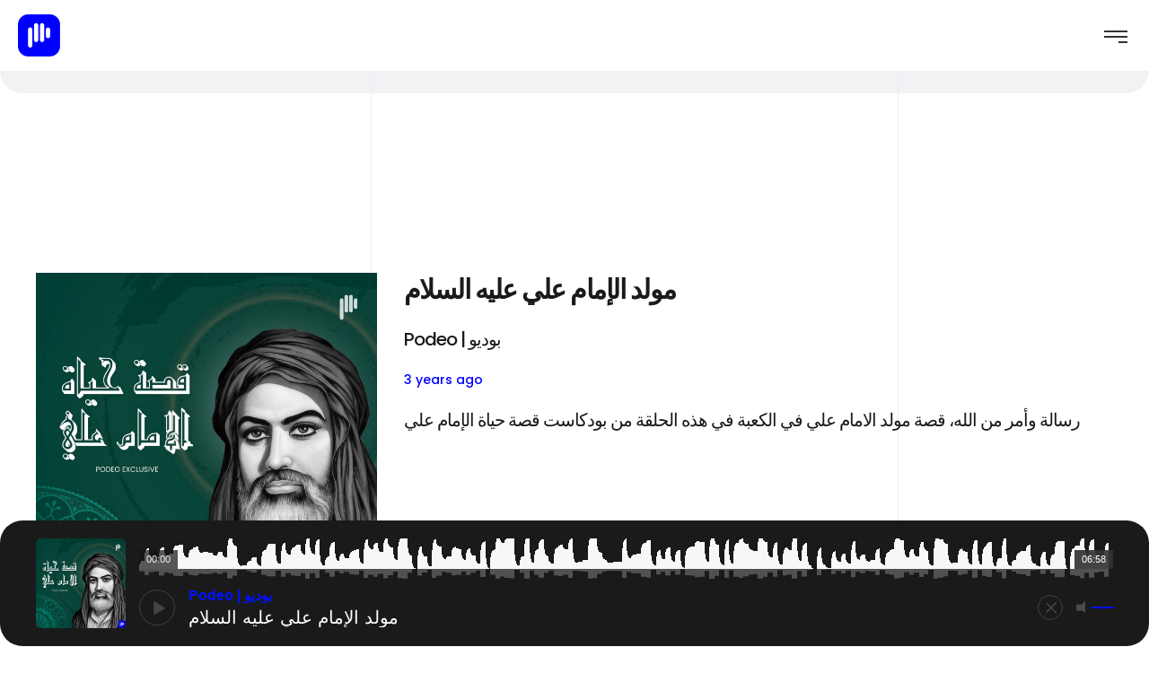

--- FILE ---
content_type: text/html; charset=UTF-8
request_url: https://podeo.co/play/?type=episodes&id=40166277&beta=true
body_size: 44314
content:

<!DOCTYPE html>
<html dir="ltr" lang="en-US" prefix="og: https://ogp.me/ns#">
    <head>
        <meta http-equiv="Content-Type" content="text/html; charset=UTF-8">
        <meta name="viewport" content="width=device-width, initial-scale=1, maximum-scale=1">
        <meta http-equiv="X-UA-Compatible" content="IE=Edge">
        <link rel="pingback" href="https://podeo.co/xmlrpc.php">
        <title>Play - Effortless podcast global reach</title>

		<!-- All in One SEO 4.7.4.2 - aioseo.com -->
		<meta name="robots" content="max-image-preview:large" />
		<link rel="canonical" href="https://podeo.co/play/" />
		<meta name="generator" content="All in One SEO (AIOSEO) 4.7.4.2" />
		<meta property="og:locale" content="en_US" />
		<meta property="og:site_name" content="Effortless podcast global reach -" />
		<meta property="og:type" content="article" />
		<meta property="og:title" content="Play - Effortless podcast global reach" />
		<meta property="og:url" content="https://podeo.co/play/" />
		<meta property="article:published_time" content="2024-09-25T15:00:53+00:00" />
		<meta property="article:modified_time" content="2025-02-07T19:41:13+00:00" />
		<meta name="twitter:card" content="summary_large_image" />
		<meta name="twitter:title" content="Play - Effortless podcast global reach" />
		<script type="application/ld+json" class="aioseo-schema">
			{"@context":"https:\/\/schema.org","@graph":[{"@type":"BreadcrumbList","@id":"https:\/\/podeo.co\/play\/#breadcrumblist","itemListElement":[{"@type":"ListItem","@id":"https:\/\/podeo.co\/#listItem","position":1,"name":"Home","item":"https:\/\/podeo.co\/","nextItem":"https:\/\/podeo.co\/play\/#listItem"},{"@type":"ListItem","@id":"https:\/\/podeo.co\/play\/#listItem","position":2,"name":"Play","previousItem":"https:\/\/podeo.co\/#listItem"}]},{"@type":"Organization","@id":"https:\/\/podeo.co\/#organization","name":"Effortless podcast global reach","url":"https:\/\/podeo.co\/"},{"@type":"WebPage","@id":"https:\/\/podeo.co\/play\/#webpage","url":"https:\/\/podeo.co\/play\/","name":"Play - Effortless podcast global reach","inLanguage":"en-US","isPartOf":{"@id":"https:\/\/podeo.co\/#website"},"breadcrumb":{"@id":"https:\/\/podeo.co\/play\/#breadcrumblist"},"datePublished":"2024-09-25T15:00:53+00:00","dateModified":"2025-02-07T19:41:13+00:00"},{"@type":"WebSite","@id":"https:\/\/podeo.co\/#website","url":"https:\/\/podeo.co\/","name":"Effortless podcast global reach","inLanguage":"en-US","publisher":{"@id":"https:\/\/podeo.co\/#organization"}}]}
		</script>
		<!-- All in One SEO -->

<link rel='dns-prefetch' href='//fonts.googleapis.com' />
<link rel="alternate" type="application/rss+xml" title="Effortless podcast global reach &raquo; Feed" href="https://podeo.co/feed/" />
<link rel="alternate" title="oEmbed (JSON)" type="application/json+oembed" href="https://podeo.co/wp-json/oembed/1.0/embed?url=https%3A%2F%2Fpodeo.co%2Fplay%2F" />
<link rel="alternate" title="oEmbed (XML)" type="text/xml+oembed" href="https://podeo.co/wp-json/oembed/1.0/embed?url=https%3A%2F%2Fpodeo.co%2Fplay%2F&#038;format=xml" />
		<!-- This site uses the Google Analytics by MonsterInsights plugin v9.11.1 - Using Analytics tracking - https://www.monsterinsights.com/ -->
							<script src="//www.googletagmanager.com/gtag/js?id=G-XJ640EE00Z"  data-cfasync="false" data-wpfc-render="false" type="text/javascript" async></script>
			<script data-cfasync="false" data-wpfc-render="false" type="text/javascript">
				var mi_version = '9.11.1';
				var mi_track_user = true;
				var mi_no_track_reason = '';
								var MonsterInsightsDefaultLocations = {"page_location":"https:\/\/podeo.co\/play\/?type=episodes&id=40166277&beta=true"};
								if ( typeof MonsterInsightsPrivacyGuardFilter === 'function' ) {
					var MonsterInsightsLocations = (typeof MonsterInsightsExcludeQuery === 'object') ? MonsterInsightsPrivacyGuardFilter( MonsterInsightsExcludeQuery ) : MonsterInsightsPrivacyGuardFilter( MonsterInsightsDefaultLocations );
				} else {
					var MonsterInsightsLocations = (typeof MonsterInsightsExcludeQuery === 'object') ? MonsterInsightsExcludeQuery : MonsterInsightsDefaultLocations;
				}

								var disableStrs = [
										'ga-disable-G-XJ640EE00Z',
									];

				/* Function to detect opted out users */
				function __gtagTrackerIsOptedOut() {
					for (var index = 0; index < disableStrs.length; index++) {
						if (document.cookie.indexOf(disableStrs[index] + '=true') > -1) {
							return true;
						}
					}

					return false;
				}

				/* Disable tracking if the opt-out cookie exists. */
				if (__gtagTrackerIsOptedOut()) {
					for (var index = 0; index < disableStrs.length; index++) {
						window[disableStrs[index]] = true;
					}
				}

				/* Opt-out function */
				function __gtagTrackerOptout() {
					for (var index = 0; index < disableStrs.length; index++) {
						document.cookie = disableStrs[index] + '=true; expires=Thu, 31 Dec 2099 23:59:59 UTC; path=/';
						window[disableStrs[index]] = true;
					}
				}

				if ('undefined' === typeof gaOptout) {
					function gaOptout() {
						__gtagTrackerOptout();
					}
				}
								window.dataLayer = window.dataLayer || [];

				window.MonsterInsightsDualTracker = {
					helpers: {},
					trackers: {},
				};
				if (mi_track_user) {
					function __gtagDataLayer() {
						dataLayer.push(arguments);
					}

					function __gtagTracker(type, name, parameters) {
						if (!parameters) {
							parameters = {};
						}

						if (parameters.send_to) {
							__gtagDataLayer.apply(null, arguments);
							return;
						}

						if (type === 'event') {
														parameters.send_to = monsterinsights_frontend.v4_id;
							var hookName = name;
							if (typeof parameters['event_category'] !== 'undefined') {
								hookName = parameters['event_category'] + ':' + name;
							}

							if (typeof MonsterInsightsDualTracker.trackers[hookName] !== 'undefined') {
								MonsterInsightsDualTracker.trackers[hookName](parameters);
							} else {
								__gtagDataLayer('event', name, parameters);
							}
							
						} else {
							__gtagDataLayer.apply(null, arguments);
						}
					}

					__gtagTracker('js', new Date());
					__gtagTracker('set', {
						'developer_id.dZGIzZG': true,
											});
					if ( MonsterInsightsLocations.page_location ) {
						__gtagTracker('set', MonsterInsightsLocations);
					}
										__gtagTracker('config', 'G-XJ640EE00Z', {"forceSSL":"true","link_attribution":"true"} );
										window.gtag = __gtagTracker;										(function () {
						/* https://developers.google.com/analytics/devguides/collection/analyticsjs/ */
						/* ga and __gaTracker compatibility shim. */
						var noopfn = function () {
							return null;
						};
						var newtracker = function () {
							return new Tracker();
						};
						var Tracker = function () {
							return null;
						};
						var p = Tracker.prototype;
						p.get = noopfn;
						p.set = noopfn;
						p.send = function () {
							var args = Array.prototype.slice.call(arguments);
							args.unshift('send');
							__gaTracker.apply(null, args);
						};
						var __gaTracker = function () {
							var len = arguments.length;
							if (len === 0) {
								return;
							}
							var f = arguments[len - 1];
							if (typeof f !== 'object' || f === null || typeof f.hitCallback !== 'function') {
								if ('send' === arguments[0]) {
									var hitConverted, hitObject = false, action;
									if ('event' === arguments[1]) {
										if ('undefined' !== typeof arguments[3]) {
											hitObject = {
												'eventAction': arguments[3],
												'eventCategory': arguments[2],
												'eventLabel': arguments[4],
												'value': arguments[5] ? arguments[5] : 1,
											}
										}
									}
									if ('pageview' === arguments[1]) {
										if ('undefined' !== typeof arguments[2]) {
											hitObject = {
												'eventAction': 'page_view',
												'page_path': arguments[2],
											}
										}
									}
									if (typeof arguments[2] === 'object') {
										hitObject = arguments[2];
									}
									if (typeof arguments[5] === 'object') {
										Object.assign(hitObject, arguments[5]);
									}
									if ('undefined' !== typeof arguments[1].hitType) {
										hitObject = arguments[1];
										if ('pageview' === hitObject.hitType) {
											hitObject.eventAction = 'page_view';
										}
									}
									if (hitObject) {
										action = 'timing' === arguments[1].hitType ? 'timing_complete' : hitObject.eventAction;
										hitConverted = mapArgs(hitObject);
										__gtagTracker('event', action, hitConverted);
									}
								}
								return;
							}

							function mapArgs(args) {
								var arg, hit = {};
								var gaMap = {
									'eventCategory': 'event_category',
									'eventAction': 'event_action',
									'eventLabel': 'event_label',
									'eventValue': 'event_value',
									'nonInteraction': 'non_interaction',
									'timingCategory': 'event_category',
									'timingVar': 'name',
									'timingValue': 'value',
									'timingLabel': 'event_label',
									'page': 'page_path',
									'location': 'page_location',
									'title': 'page_title',
									'referrer' : 'page_referrer',
								};
								for (arg in args) {
																		if (!(!args.hasOwnProperty(arg) || !gaMap.hasOwnProperty(arg))) {
										hit[gaMap[arg]] = args[arg];
									} else {
										hit[arg] = args[arg];
									}
								}
								return hit;
							}

							try {
								f.hitCallback();
							} catch (ex) {
							}
						};
						__gaTracker.create = newtracker;
						__gaTracker.getByName = newtracker;
						__gaTracker.getAll = function () {
							return [];
						};
						__gaTracker.remove = noopfn;
						__gaTracker.loaded = true;
						window['__gaTracker'] = __gaTracker;
					})();
									} else {
										console.log("");
					(function () {
						function __gtagTracker() {
							return null;
						}

						window['__gtagTracker'] = __gtagTracker;
						window['gtag'] = __gtagTracker;
					})();
									}
			</script>
							<!-- / Google Analytics by MonsterInsights -->
		<style id='wp-img-auto-sizes-contain-inline-css' type='text/css'>
img:is([sizes=auto i],[sizes^="auto," i]){contain-intrinsic-size:3000px 1500px}
/*# sourceURL=wp-img-auto-sizes-contain-inline-css */
</style>
<style id='wp-emoji-styles-inline-css' type='text/css'>

	img.wp-smiley, img.emoji {
		display: inline !important;
		border: none !important;
		box-shadow: none !important;
		height: 1em !important;
		width: 1em !important;
		margin: 0 0.07em !important;
		vertical-align: -0.1em !important;
		background: none !important;
		padding: 0 !important;
	}
/*# sourceURL=wp-emoji-styles-inline-css */
</style>
<link rel='stylesheet' id='wp-block-library-css' href='https://podeo.co/wp-includes/css/dist/block-library/style.min.css?ver=6.9' type='text/css' media='all' />
<style id='wp-block-button-inline-css' type='text/css'>
.wp-block-button__link{align-content:center;box-sizing:border-box;cursor:pointer;display:inline-block;height:100%;text-align:center;word-break:break-word}.wp-block-button__link.aligncenter{text-align:center}.wp-block-button__link.alignright{text-align:right}:where(.wp-block-button__link){border-radius:9999px;box-shadow:none;padding:calc(.667em + 2px) calc(1.333em + 2px);text-decoration:none}.wp-block-button[style*=text-decoration] .wp-block-button__link{text-decoration:inherit}.wp-block-buttons>.wp-block-button.has-custom-width{max-width:none}.wp-block-buttons>.wp-block-button.has-custom-width .wp-block-button__link{width:100%}.wp-block-buttons>.wp-block-button.has-custom-font-size .wp-block-button__link{font-size:inherit}.wp-block-buttons>.wp-block-button.wp-block-button__width-25{width:calc(25% - var(--wp--style--block-gap, .5em)*.75)}.wp-block-buttons>.wp-block-button.wp-block-button__width-50{width:calc(50% - var(--wp--style--block-gap, .5em)*.5)}.wp-block-buttons>.wp-block-button.wp-block-button__width-75{width:calc(75% - var(--wp--style--block-gap, .5em)*.25)}.wp-block-buttons>.wp-block-button.wp-block-button__width-100{flex-basis:100%;width:100%}.wp-block-buttons.is-vertical>.wp-block-button.wp-block-button__width-25{width:25%}.wp-block-buttons.is-vertical>.wp-block-button.wp-block-button__width-50{width:50%}.wp-block-buttons.is-vertical>.wp-block-button.wp-block-button__width-75{width:75%}.wp-block-button.is-style-squared,.wp-block-button__link.wp-block-button.is-style-squared{border-radius:0}.wp-block-button.no-border-radius,.wp-block-button__link.no-border-radius{border-radius:0!important}:root :where(.wp-block-button .wp-block-button__link.is-style-outline),:root :where(.wp-block-button.is-style-outline>.wp-block-button__link){border:2px solid;padding:.667em 1.333em}:root :where(.wp-block-button .wp-block-button__link.is-style-outline:not(.has-text-color)),:root :where(.wp-block-button.is-style-outline>.wp-block-button__link:not(.has-text-color)){color:currentColor}:root :where(.wp-block-button .wp-block-button__link.is-style-outline:not(.has-background)),:root :where(.wp-block-button.is-style-outline>.wp-block-button__link:not(.has-background)){background-color:initial;background-image:none}
/*# sourceURL=https://podeo.co/wp-includes/blocks/button/style.min.css */
</style>
<style id='wp-block-heading-inline-css' type='text/css'>
h1:where(.wp-block-heading).has-background,h2:where(.wp-block-heading).has-background,h3:where(.wp-block-heading).has-background,h4:where(.wp-block-heading).has-background,h5:where(.wp-block-heading).has-background,h6:where(.wp-block-heading).has-background{padding:1.25em 2.375em}h1.has-text-align-left[style*=writing-mode]:where([style*=vertical-lr]),h1.has-text-align-right[style*=writing-mode]:where([style*=vertical-rl]),h2.has-text-align-left[style*=writing-mode]:where([style*=vertical-lr]),h2.has-text-align-right[style*=writing-mode]:where([style*=vertical-rl]),h3.has-text-align-left[style*=writing-mode]:where([style*=vertical-lr]),h3.has-text-align-right[style*=writing-mode]:where([style*=vertical-rl]),h4.has-text-align-left[style*=writing-mode]:where([style*=vertical-lr]),h4.has-text-align-right[style*=writing-mode]:where([style*=vertical-rl]),h5.has-text-align-left[style*=writing-mode]:where([style*=vertical-lr]),h5.has-text-align-right[style*=writing-mode]:where([style*=vertical-rl]),h6.has-text-align-left[style*=writing-mode]:where([style*=vertical-lr]),h6.has-text-align-right[style*=writing-mode]:where([style*=vertical-rl]){rotate:180deg}
/*# sourceURL=https://podeo.co/wp-includes/blocks/heading/style.min.css */
</style>
<style id='wp-block-image-inline-css' type='text/css'>
.wp-block-image>a,.wp-block-image>figure>a{display:inline-block}.wp-block-image img{box-sizing:border-box;height:auto;max-width:100%;vertical-align:bottom}@media not (prefers-reduced-motion){.wp-block-image img.hide{visibility:hidden}.wp-block-image img.show{animation:show-content-image .4s}}.wp-block-image[style*=border-radius] img,.wp-block-image[style*=border-radius]>a{border-radius:inherit}.wp-block-image.has-custom-border img{box-sizing:border-box}.wp-block-image.aligncenter{text-align:center}.wp-block-image.alignfull>a,.wp-block-image.alignwide>a{width:100%}.wp-block-image.alignfull img,.wp-block-image.alignwide img{height:auto;width:100%}.wp-block-image .aligncenter,.wp-block-image .alignleft,.wp-block-image .alignright,.wp-block-image.aligncenter,.wp-block-image.alignleft,.wp-block-image.alignright{display:table}.wp-block-image .aligncenter>figcaption,.wp-block-image .alignleft>figcaption,.wp-block-image .alignright>figcaption,.wp-block-image.aligncenter>figcaption,.wp-block-image.alignleft>figcaption,.wp-block-image.alignright>figcaption{caption-side:bottom;display:table-caption}.wp-block-image .alignleft{float:left;margin:.5em 1em .5em 0}.wp-block-image .alignright{float:right;margin:.5em 0 .5em 1em}.wp-block-image .aligncenter{margin-left:auto;margin-right:auto}.wp-block-image :where(figcaption){margin-bottom:1em;margin-top:.5em}.wp-block-image.is-style-circle-mask img{border-radius:9999px}@supports ((-webkit-mask-image:none) or (mask-image:none)) or (-webkit-mask-image:none){.wp-block-image.is-style-circle-mask img{border-radius:0;-webkit-mask-image:url('data:image/svg+xml;utf8,<svg viewBox="0 0 100 100" xmlns="http://www.w3.org/2000/svg"><circle cx="50" cy="50" r="50"/></svg>');mask-image:url('data:image/svg+xml;utf8,<svg viewBox="0 0 100 100" xmlns="http://www.w3.org/2000/svg"><circle cx="50" cy="50" r="50"/></svg>');mask-mode:alpha;-webkit-mask-position:center;mask-position:center;-webkit-mask-repeat:no-repeat;mask-repeat:no-repeat;-webkit-mask-size:contain;mask-size:contain}}:root :where(.wp-block-image.is-style-rounded img,.wp-block-image .is-style-rounded img){border-radius:9999px}.wp-block-image figure{margin:0}.wp-lightbox-container{display:flex;flex-direction:column;position:relative}.wp-lightbox-container img{cursor:zoom-in}.wp-lightbox-container img:hover+button{opacity:1}.wp-lightbox-container button{align-items:center;backdrop-filter:blur(16px) saturate(180%);background-color:#5a5a5a40;border:none;border-radius:4px;cursor:zoom-in;display:flex;height:20px;justify-content:center;opacity:0;padding:0;position:absolute;right:16px;text-align:center;top:16px;width:20px;z-index:100}@media not (prefers-reduced-motion){.wp-lightbox-container button{transition:opacity .2s ease}}.wp-lightbox-container button:focus-visible{outline:3px auto #5a5a5a40;outline:3px auto -webkit-focus-ring-color;outline-offset:3px}.wp-lightbox-container button:hover{cursor:pointer;opacity:1}.wp-lightbox-container button:focus{opacity:1}.wp-lightbox-container button:focus,.wp-lightbox-container button:hover,.wp-lightbox-container button:not(:hover):not(:active):not(.has-background){background-color:#5a5a5a40;border:none}.wp-lightbox-overlay{box-sizing:border-box;cursor:zoom-out;height:100vh;left:0;overflow:hidden;position:fixed;top:0;visibility:hidden;width:100%;z-index:100000}.wp-lightbox-overlay .close-button{align-items:center;cursor:pointer;display:flex;justify-content:center;min-height:40px;min-width:40px;padding:0;position:absolute;right:calc(env(safe-area-inset-right) + 16px);top:calc(env(safe-area-inset-top) + 16px);z-index:5000000}.wp-lightbox-overlay .close-button:focus,.wp-lightbox-overlay .close-button:hover,.wp-lightbox-overlay .close-button:not(:hover):not(:active):not(.has-background){background:none;border:none}.wp-lightbox-overlay .lightbox-image-container{height:var(--wp--lightbox-container-height);left:50%;overflow:hidden;position:absolute;top:50%;transform:translate(-50%,-50%);transform-origin:top left;width:var(--wp--lightbox-container-width);z-index:9999999999}.wp-lightbox-overlay .wp-block-image{align-items:center;box-sizing:border-box;display:flex;height:100%;justify-content:center;margin:0;position:relative;transform-origin:0 0;width:100%;z-index:3000000}.wp-lightbox-overlay .wp-block-image img{height:var(--wp--lightbox-image-height);min-height:var(--wp--lightbox-image-height);min-width:var(--wp--lightbox-image-width);width:var(--wp--lightbox-image-width)}.wp-lightbox-overlay .wp-block-image figcaption{display:none}.wp-lightbox-overlay button{background:none;border:none}.wp-lightbox-overlay .scrim{background-color:#fff;height:100%;opacity:.9;position:absolute;width:100%;z-index:2000000}.wp-lightbox-overlay.active{visibility:visible}@media not (prefers-reduced-motion){.wp-lightbox-overlay.active{animation:turn-on-visibility .25s both}.wp-lightbox-overlay.active img{animation:turn-on-visibility .35s both}.wp-lightbox-overlay.show-closing-animation:not(.active){animation:turn-off-visibility .35s both}.wp-lightbox-overlay.show-closing-animation:not(.active) img{animation:turn-off-visibility .25s both}.wp-lightbox-overlay.zoom.active{animation:none;opacity:1;visibility:visible}.wp-lightbox-overlay.zoom.active .lightbox-image-container{animation:lightbox-zoom-in .4s}.wp-lightbox-overlay.zoom.active .lightbox-image-container img{animation:none}.wp-lightbox-overlay.zoom.active .scrim{animation:turn-on-visibility .4s forwards}.wp-lightbox-overlay.zoom.show-closing-animation:not(.active){animation:none}.wp-lightbox-overlay.zoom.show-closing-animation:not(.active) .lightbox-image-container{animation:lightbox-zoom-out .4s}.wp-lightbox-overlay.zoom.show-closing-animation:not(.active) .lightbox-image-container img{animation:none}.wp-lightbox-overlay.zoom.show-closing-animation:not(.active) .scrim{animation:turn-off-visibility .4s forwards}}@keyframes show-content-image{0%{visibility:hidden}99%{visibility:hidden}to{visibility:visible}}@keyframes turn-on-visibility{0%{opacity:0}to{opacity:1}}@keyframes turn-off-visibility{0%{opacity:1;visibility:visible}99%{opacity:0;visibility:visible}to{opacity:0;visibility:hidden}}@keyframes lightbox-zoom-in{0%{transform:translate(calc((-100vw + var(--wp--lightbox-scrollbar-width))/2 + var(--wp--lightbox-initial-left-position)),calc(-50vh + var(--wp--lightbox-initial-top-position))) scale(var(--wp--lightbox-scale))}to{transform:translate(-50%,-50%) scale(1)}}@keyframes lightbox-zoom-out{0%{transform:translate(-50%,-50%) scale(1);visibility:visible}99%{visibility:visible}to{transform:translate(calc((-100vw + var(--wp--lightbox-scrollbar-width))/2 + var(--wp--lightbox-initial-left-position)),calc(-50vh + var(--wp--lightbox-initial-top-position))) scale(var(--wp--lightbox-scale));visibility:hidden}}
/*# sourceURL=https://podeo.co/wp-includes/blocks/image/style.min.css */
</style>
<style id='wp-block-buttons-inline-css' type='text/css'>
.wp-block-buttons{box-sizing:border-box}.wp-block-buttons.is-vertical{flex-direction:column}.wp-block-buttons.is-vertical>.wp-block-button:last-child{margin-bottom:0}.wp-block-buttons>.wp-block-button{display:inline-block;margin:0}.wp-block-buttons.is-content-justification-left{justify-content:flex-start}.wp-block-buttons.is-content-justification-left.is-vertical{align-items:flex-start}.wp-block-buttons.is-content-justification-center{justify-content:center}.wp-block-buttons.is-content-justification-center.is-vertical{align-items:center}.wp-block-buttons.is-content-justification-right{justify-content:flex-end}.wp-block-buttons.is-content-justification-right.is-vertical{align-items:flex-end}.wp-block-buttons.is-content-justification-space-between{justify-content:space-between}.wp-block-buttons.aligncenter{text-align:center}.wp-block-buttons:not(.is-content-justification-space-between,.is-content-justification-right,.is-content-justification-left,.is-content-justification-center) .wp-block-button.aligncenter{margin-left:auto;margin-right:auto;width:100%}.wp-block-buttons[style*=text-decoration] .wp-block-button,.wp-block-buttons[style*=text-decoration] .wp-block-button__link{text-decoration:inherit}.wp-block-buttons.has-custom-font-size .wp-block-button__link{font-size:inherit}.wp-block-buttons .wp-block-button__link{width:100%}.wp-block-button.aligncenter{text-align:center}
/*# sourceURL=https://podeo.co/wp-includes/blocks/buttons/style.min.css */
</style>
<style id='wp-block-group-inline-css' type='text/css'>
.wp-block-group{box-sizing:border-box}:where(.wp-block-group.wp-block-group-is-layout-constrained){position:relative}
/*# sourceURL=https://podeo.co/wp-includes/blocks/group/style.min.css */
</style>
<style id='wp-block-paragraph-inline-css' type='text/css'>
.is-small-text{font-size:.875em}.is-regular-text{font-size:1em}.is-large-text{font-size:2.25em}.is-larger-text{font-size:3em}.has-drop-cap:not(:focus):first-letter{float:left;font-size:8.4em;font-style:normal;font-weight:100;line-height:.68;margin:.05em .1em 0 0;text-transform:uppercase}body.rtl .has-drop-cap:not(:focus):first-letter{float:none;margin-left:.1em}p.has-drop-cap.has-background{overflow:hidden}:root :where(p.has-background){padding:1.25em 2.375em}:where(p.has-text-color:not(.has-link-color)) a{color:inherit}p.has-text-align-left[style*="writing-mode:vertical-lr"],p.has-text-align-right[style*="writing-mode:vertical-rl"]{rotate:180deg}
/*# sourceURL=https://podeo.co/wp-includes/blocks/paragraph/style.min.css */
</style>
<style id='wp-block-social-links-inline-css' type='text/css'>
.wp-block-social-links{background:none;box-sizing:border-box;margin-left:0;padding-left:0;padding-right:0;text-indent:0}.wp-block-social-links .wp-social-link a,.wp-block-social-links .wp-social-link a:hover{border-bottom:0;box-shadow:none;text-decoration:none}.wp-block-social-links .wp-social-link svg{height:1em;width:1em}.wp-block-social-links .wp-social-link span:not(.screen-reader-text){font-size:.65em;margin-left:.5em;margin-right:.5em}.wp-block-social-links.has-small-icon-size{font-size:16px}.wp-block-social-links,.wp-block-social-links.has-normal-icon-size{font-size:24px}.wp-block-social-links.has-large-icon-size{font-size:36px}.wp-block-social-links.has-huge-icon-size{font-size:48px}.wp-block-social-links.aligncenter{display:flex;justify-content:center}.wp-block-social-links.alignright{justify-content:flex-end}.wp-block-social-link{border-radius:9999px;display:block}@media not (prefers-reduced-motion){.wp-block-social-link{transition:transform .1s ease}}.wp-block-social-link{height:auto}.wp-block-social-link a{align-items:center;display:flex;line-height:0}.wp-block-social-link:hover{transform:scale(1.1)}.wp-block-social-links .wp-block-social-link.wp-social-link{display:inline-block;margin:0;padding:0}.wp-block-social-links .wp-block-social-link.wp-social-link .wp-block-social-link-anchor,.wp-block-social-links .wp-block-social-link.wp-social-link .wp-block-social-link-anchor svg,.wp-block-social-links .wp-block-social-link.wp-social-link .wp-block-social-link-anchor:active,.wp-block-social-links .wp-block-social-link.wp-social-link .wp-block-social-link-anchor:hover,.wp-block-social-links .wp-block-social-link.wp-social-link .wp-block-social-link-anchor:visited{color:currentColor;fill:currentColor}:where(.wp-block-social-links:not(.is-style-logos-only)) .wp-social-link{background-color:#f0f0f0;color:#444}:where(.wp-block-social-links:not(.is-style-logos-only)) .wp-social-link-amazon{background-color:#f90;color:#fff}:where(.wp-block-social-links:not(.is-style-logos-only)) .wp-social-link-bandcamp{background-color:#1ea0c3;color:#fff}:where(.wp-block-social-links:not(.is-style-logos-only)) .wp-social-link-behance{background-color:#0757fe;color:#fff}:where(.wp-block-social-links:not(.is-style-logos-only)) .wp-social-link-bluesky{background-color:#0a7aff;color:#fff}:where(.wp-block-social-links:not(.is-style-logos-only)) .wp-social-link-codepen{background-color:#1e1f26;color:#fff}:where(.wp-block-social-links:not(.is-style-logos-only)) .wp-social-link-deviantart{background-color:#02e49b;color:#fff}:where(.wp-block-social-links:not(.is-style-logos-only)) .wp-social-link-discord{background-color:#5865f2;color:#fff}:where(.wp-block-social-links:not(.is-style-logos-only)) .wp-social-link-dribbble{background-color:#e94c89;color:#fff}:where(.wp-block-social-links:not(.is-style-logos-only)) .wp-social-link-dropbox{background-color:#4280ff;color:#fff}:where(.wp-block-social-links:not(.is-style-logos-only)) .wp-social-link-etsy{background-color:#f45800;color:#fff}:where(.wp-block-social-links:not(.is-style-logos-only)) .wp-social-link-facebook{background-color:#0866ff;color:#fff}:where(.wp-block-social-links:not(.is-style-logos-only)) .wp-social-link-fivehundredpx{background-color:#000;color:#fff}:where(.wp-block-social-links:not(.is-style-logos-only)) .wp-social-link-flickr{background-color:#0461dd;color:#fff}:where(.wp-block-social-links:not(.is-style-logos-only)) .wp-social-link-foursquare{background-color:#e65678;color:#fff}:where(.wp-block-social-links:not(.is-style-logos-only)) .wp-social-link-github{background-color:#24292d;color:#fff}:where(.wp-block-social-links:not(.is-style-logos-only)) .wp-social-link-goodreads{background-color:#eceadd;color:#382110}:where(.wp-block-social-links:not(.is-style-logos-only)) .wp-social-link-google{background-color:#ea4434;color:#fff}:where(.wp-block-social-links:not(.is-style-logos-only)) .wp-social-link-gravatar{background-color:#1d4fc4;color:#fff}:where(.wp-block-social-links:not(.is-style-logos-only)) .wp-social-link-instagram{background-color:#f00075;color:#fff}:where(.wp-block-social-links:not(.is-style-logos-only)) .wp-social-link-lastfm{background-color:#e21b24;color:#fff}:where(.wp-block-social-links:not(.is-style-logos-only)) .wp-social-link-linkedin{background-color:#0d66c2;color:#fff}:where(.wp-block-social-links:not(.is-style-logos-only)) .wp-social-link-mastodon{background-color:#3288d4;color:#fff}:where(.wp-block-social-links:not(.is-style-logos-only)) .wp-social-link-medium{background-color:#000;color:#fff}:where(.wp-block-social-links:not(.is-style-logos-only)) .wp-social-link-meetup{background-color:#f6405f;color:#fff}:where(.wp-block-social-links:not(.is-style-logos-only)) .wp-social-link-patreon{background-color:#000;color:#fff}:where(.wp-block-social-links:not(.is-style-logos-only)) .wp-social-link-pinterest{background-color:#e60122;color:#fff}:where(.wp-block-social-links:not(.is-style-logos-only)) .wp-social-link-pocket{background-color:#ef4155;color:#fff}:where(.wp-block-social-links:not(.is-style-logos-only)) .wp-social-link-reddit{background-color:#ff4500;color:#fff}:where(.wp-block-social-links:not(.is-style-logos-only)) .wp-social-link-skype{background-color:#0478d7;color:#fff}:where(.wp-block-social-links:not(.is-style-logos-only)) .wp-social-link-snapchat{background-color:#fefc00;color:#fff;stroke:#000}:where(.wp-block-social-links:not(.is-style-logos-only)) .wp-social-link-soundcloud{background-color:#ff5600;color:#fff}:where(.wp-block-social-links:not(.is-style-logos-only)) .wp-social-link-spotify{background-color:#1bd760;color:#fff}:where(.wp-block-social-links:not(.is-style-logos-only)) .wp-social-link-telegram{background-color:#2aabee;color:#fff}:where(.wp-block-social-links:not(.is-style-logos-only)) .wp-social-link-threads{background-color:#000;color:#fff}:where(.wp-block-social-links:not(.is-style-logos-only)) .wp-social-link-tiktok{background-color:#000;color:#fff}:where(.wp-block-social-links:not(.is-style-logos-only)) .wp-social-link-tumblr{background-color:#011835;color:#fff}:where(.wp-block-social-links:not(.is-style-logos-only)) .wp-social-link-twitch{background-color:#6440a4;color:#fff}:where(.wp-block-social-links:not(.is-style-logos-only)) .wp-social-link-twitter{background-color:#1da1f2;color:#fff}:where(.wp-block-social-links:not(.is-style-logos-only)) .wp-social-link-vimeo{background-color:#1eb7ea;color:#fff}:where(.wp-block-social-links:not(.is-style-logos-only)) .wp-social-link-vk{background-color:#4680c2;color:#fff}:where(.wp-block-social-links:not(.is-style-logos-only)) .wp-social-link-wordpress{background-color:#3499cd;color:#fff}:where(.wp-block-social-links:not(.is-style-logos-only)) .wp-social-link-whatsapp{background-color:#25d366;color:#fff}:where(.wp-block-social-links:not(.is-style-logos-only)) .wp-social-link-x{background-color:#000;color:#fff}:where(.wp-block-social-links:not(.is-style-logos-only)) .wp-social-link-yelp{background-color:#d32422;color:#fff}:where(.wp-block-social-links:not(.is-style-logos-only)) .wp-social-link-youtube{background-color:red;color:#fff}:where(.wp-block-social-links.is-style-logos-only) .wp-social-link{background:none}:where(.wp-block-social-links.is-style-logos-only) .wp-social-link svg{height:1.25em;width:1.25em}:where(.wp-block-social-links.is-style-logos-only) .wp-social-link-amazon{color:#f90}:where(.wp-block-social-links.is-style-logos-only) .wp-social-link-bandcamp{color:#1ea0c3}:where(.wp-block-social-links.is-style-logos-only) .wp-social-link-behance{color:#0757fe}:where(.wp-block-social-links.is-style-logos-only) .wp-social-link-bluesky{color:#0a7aff}:where(.wp-block-social-links.is-style-logos-only) .wp-social-link-codepen{color:#1e1f26}:where(.wp-block-social-links.is-style-logos-only) .wp-social-link-deviantart{color:#02e49b}:where(.wp-block-social-links.is-style-logos-only) .wp-social-link-discord{color:#5865f2}:where(.wp-block-social-links.is-style-logos-only) .wp-social-link-dribbble{color:#e94c89}:where(.wp-block-social-links.is-style-logos-only) .wp-social-link-dropbox{color:#4280ff}:where(.wp-block-social-links.is-style-logos-only) .wp-social-link-etsy{color:#f45800}:where(.wp-block-social-links.is-style-logos-only) .wp-social-link-facebook{color:#0866ff}:where(.wp-block-social-links.is-style-logos-only) .wp-social-link-fivehundredpx{color:#000}:where(.wp-block-social-links.is-style-logos-only) .wp-social-link-flickr{color:#0461dd}:where(.wp-block-social-links.is-style-logos-only) .wp-social-link-foursquare{color:#e65678}:where(.wp-block-social-links.is-style-logos-only) .wp-social-link-github{color:#24292d}:where(.wp-block-social-links.is-style-logos-only) .wp-social-link-goodreads{color:#382110}:where(.wp-block-social-links.is-style-logos-only) .wp-social-link-google{color:#ea4434}:where(.wp-block-social-links.is-style-logos-only) .wp-social-link-gravatar{color:#1d4fc4}:where(.wp-block-social-links.is-style-logos-only) .wp-social-link-instagram{color:#f00075}:where(.wp-block-social-links.is-style-logos-only) .wp-social-link-lastfm{color:#e21b24}:where(.wp-block-social-links.is-style-logos-only) .wp-social-link-linkedin{color:#0d66c2}:where(.wp-block-social-links.is-style-logos-only) .wp-social-link-mastodon{color:#3288d4}:where(.wp-block-social-links.is-style-logos-only) .wp-social-link-medium{color:#000}:where(.wp-block-social-links.is-style-logos-only) .wp-social-link-meetup{color:#f6405f}:where(.wp-block-social-links.is-style-logos-only) .wp-social-link-patreon{color:#000}:where(.wp-block-social-links.is-style-logos-only) .wp-social-link-pinterest{color:#e60122}:where(.wp-block-social-links.is-style-logos-only) .wp-social-link-pocket{color:#ef4155}:where(.wp-block-social-links.is-style-logos-only) .wp-social-link-reddit{color:#ff4500}:where(.wp-block-social-links.is-style-logos-only) .wp-social-link-skype{color:#0478d7}:where(.wp-block-social-links.is-style-logos-only) .wp-social-link-snapchat{color:#fff;stroke:#000}:where(.wp-block-social-links.is-style-logos-only) .wp-social-link-soundcloud{color:#ff5600}:where(.wp-block-social-links.is-style-logos-only) .wp-social-link-spotify{color:#1bd760}:where(.wp-block-social-links.is-style-logos-only) .wp-social-link-telegram{color:#2aabee}:where(.wp-block-social-links.is-style-logos-only) .wp-social-link-threads{color:#000}:where(.wp-block-social-links.is-style-logos-only) .wp-social-link-tiktok{color:#000}:where(.wp-block-social-links.is-style-logos-only) .wp-social-link-tumblr{color:#011835}:where(.wp-block-social-links.is-style-logos-only) .wp-social-link-twitch{color:#6440a4}:where(.wp-block-social-links.is-style-logos-only) .wp-social-link-twitter{color:#1da1f2}:where(.wp-block-social-links.is-style-logos-only) .wp-social-link-vimeo{color:#1eb7ea}:where(.wp-block-social-links.is-style-logos-only) .wp-social-link-vk{color:#4680c2}:where(.wp-block-social-links.is-style-logos-only) .wp-social-link-whatsapp{color:#25d366}:where(.wp-block-social-links.is-style-logos-only) .wp-social-link-wordpress{color:#3499cd}:where(.wp-block-social-links.is-style-logos-only) .wp-social-link-x{color:#000}:where(.wp-block-social-links.is-style-logos-only) .wp-social-link-yelp{color:#d32422}:where(.wp-block-social-links.is-style-logos-only) .wp-social-link-youtube{color:red}.wp-block-social-links.is-style-pill-shape .wp-social-link{width:auto}:root :where(.wp-block-social-links .wp-social-link a){padding:.25em}:root :where(.wp-block-social-links.is-style-logos-only .wp-social-link a){padding:0}:root :where(.wp-block-social-links.is-style-pill-shape .wp-social-link a){padding-left:.6666666667em;padding-right:.6666666667em}.wp-block-social-links:not(.has-icon-color):not(.has-icon-background-color) .wp-social-link-snapchat .wp-block-social-link-label{color:#000}
/*# sourceURL=https://podeo.co/wp-includes/blocks/social-links/style.min.css */
</style>
<style id='wp-block-spacer-inline-css' type='text/css'>
.wp-block-spacer{clear:both}
/*# sourceURL=https://podeo.co/wp-includes/blocks/spacer/style.min.css */
</style>
<style id='global-styles-inline-css' type='text/css'>
:root{--wp--preset--aspect-ratio--square: 1;--wp--preset--aspect-ratio--4-3: 4/3;--wp--preset--aspect-ratio--3-4: 3/4;--wp--preset--aspect-ratio--3-2: 3/2;--wp--preset--aspect-ratio--2-3: 2/3;--wp--preset--aspect-ratio--16-9: 16/9;--wp--preset--aspect-ratio--9-16: 9/16;--wp--preset--color--black: #000000;--wp--preset--color--cyan-bluish-gray: #abb8c3;--wp--preset--color--white: #ffffff;--wp--preset--color--pale-pink: #f78da7;--wp--preset--color--vivid-red: #cf2e2e;--wp--preset--color--luminous-vivid-orange: #ff6900;--wp--preset--color--luminous-vivid-amber: #fcb900;--wp--preset--color--light-green-cyan: #7bdcb5;--wp--preset--color--vivid-green-cyan: #00d084;--wp--preset--color--pale-cyan-blue: #8ed1fc;--wp--preset--color--vivid-cyan-blue: #0693e3;--wp--preset--color--vivid-purple: #9b51e0;--wp--preset--gradient--vivid-cyan-blue-to-vivid-purple: linear-gradient(135deg,rgb(6,147,227) 0%,rgb(155,81,224) 100%);--wp--preset--gradient--light-green-cyan-to-vivid-green-cyan: linear-gradient(135deg,rgb(122,220,180) 0%,rgb(0,208,130) 100%);--wp--preset--gradient--luminous-vivid-amber-to-luminous-vivid-orange: linear-gradient(135deg,rgb(252,185,0) 0%,rgb(255,105,0) 100%);--wp--preset--gradient--luminous-vivid-orange-to-vivid-red: linear-gradient(135deg,rgb(255,105,0) 0%,rgb(207,46,46) 100%);--wp--preset--gradient--very-light-gray-to-cyan-bluish-gray: linear-gradient(135deg,rgb(238,238,238) 0%,rgb(169,184,195) 100%);--wp--preset--gradient--cool-to-warm-spectrum: linear-gradient(135deg,rgb(74,234,220) 0%,rgb(151,120,209) 20%,rgb(207,42,186) 40%,rgb(238,44,130) 60%,rgb(251,105,98) 80%,rgb(254,248,76) 100%);--wp--preset--gradient--blush-light-purple: linear-gradient(135deg,rgb(255,206,236) 0%,rgb(152,150,240) 100%);--wp--preset--gradient--blush-bordeaux: linear-gradient(135deg,rgb(254,205,165) 0%,rgb(254,45,45) 50%,rgb(107,0,62) 100%);--wp--preset--gradient--luminous-dusk: linear-gradient(135deg,rgb(255,203,112) 0%,rgb(199,81,192) 50%,rgb(65,88,208) 100%);--wp--preset--gradient--pale-ocean: linear-gradient(135deg,rgb(255,245,203) 0%,rgb(182,227,212) 50%,rgb(51,167,181) 100%);--wp--preset--gradient--electric-grass: linear-gradient(135deg,rgb(202,248,128) 0%,rgb(113,206,126) 100%);--wp--preset--gradient--midnight: linear-gradient(135deg,rgb(2,3,129) 0%,rgb(40,116,252) 100%);--wp--preset--font-size--small: 13px;--wp--preset--font-size--medium: 20px;--wp--preset--font-size--large: 36px;--wp--preset--font-size--x-large: 42px;--wp--preset--spacing--20: 0.44rem;--wp--preset--spacing--30: 0.67rem;--wp--preset--spacing--40: 1rem;--wp--preset--spacing--50: 1.5rem;--wp--preset--spacing--60: 2.25rem;--wp--preset--spacing--70: 3.38rem;--wp--preset--spacing--80: 5.06rem;--wp--preset--shadow--natural: 6px 6px 9px rgba(0, 0, 0, 0.2);--wp--preset--shadow--deep: 12px 12px 50px rgba(0, 0, 0, 0.4);--wp--preset--shadow--sharp: 6px 6px 0px rgba(0, 0, 0, 0.2);--wp--preset--shadow--outlined: 6px 6px 0px -3px rgb(255, 255, 255), 6px 6px rgb(0, 0, 0);--wp--preset--shadow--crisp: 6px 6px 0px rgb(0, 0, 0);}:where(.is-layout-flex){gap: 0.5em;}:where(.is-layout-grid){gap: 0.5em;}body .is-layout-flex{display: flex;}.is-layout-flex{flex-wrap: wrap;align-items: center;}.is-layout-flex > :is(*, div){margin: 0;}body .is-layout-grid{display: grid;}.is-layout-grid > :is(*, div){margin: 0;}:where(.wp-block-columns.is-layout-flex){gap: 2em;}:where(.wp-block-columns.is-layout-grid){gap: 2em;}:where(.wp-block-post-template.is-layout-flex){gap: 1.25em;}:where(.wp-block-post-template.is-layout-grid){gap: 1.25em;}.has-black-color{color: var(--wp--preset--color--black) !important;}.has-cyan-bluish-gray-color{color: var(--wp--preset--color--cyan-bluish-gray) !important;}.has-white-color{color: var(--wp--preset--color--white) !important;}.has-pale-pink-color{color: var(--wp--preset--color--pale-pink) !important;}.has-vivid-red-color{color: var(--wp--preset--color--vivid-red) !important;}.has-luminous-vivid-orange-color{color: var(--wp--preset--color--luminous-vivid-orange) !important;}.has-luminous-vivid-amber-color{color: var(--wp--preset--color--luminous-vivid-amber) !important;}.has-light-green-cyan-color{color: var(--wp--preset--color--light-green-cyan) !important;}.has-vivid-green-cyan-color{color: var(--wp--preset--color--vivid-green-cyan) !important;}.has-pale-cyan-blue-color{color: var(--wp--preset--color--pale-cyan-blue) !important;}.has-vivid-cyan-blue-color{color: var(--wp--preset--color--vivid-cyan-blue) !important;}.has-vivid-purple-color{color: var(--wp--preset--color--vivid-purple) !important;}.has-black-background-color{background-color: var(--wp--preset--color--black) !important;}.has-cyan-bluish-gray-background-color{background-color: var(--wp--preset--color--cyan-bluish-gray) !important;}.has-white-background-color{background-color: var(--wp--preset--color--white) !important;}.has-pale-pink-background-color{background-color: var(--wp--preset--color--pale-pink) !important;}.has-vivid-red-background-color{background-color: var(--wp--preset--color--vivid-red) !important;}.has-luminous-vivid-orange-background-color{background-color: var(--wp--preset--color--luminous-vivid-orange) !important;}.has-luminous-vivid-amber-background-color{background-color: var(--wp--preset--color--luminous-vivid-amber) !important;}.has-light-green-cyan-background-color{background-color: var(--wp--preset--color--light-green-cyan) !important;}.has-vivid-green-cyan-background-color{background-color: var(--wp--preset--color--vivid-green-cyan) !important;}.has-pale-cyan-blue-background-color{background-color: var(--wp--preset--color--pale-cyan-blue) !important;}.has-vivid-cyan-blue-background-color{background-color: var(--wp--preset--color--vivid-cyan-blue) !important;}.has-vivid-purple-background-color{background-color: var(--wp--preset--color--vivid-purple) !important;}.has-black-border-color{border-color: var(--wp--preset--color--black) !important;}.has-cyan-bluish-gray-border-color{border-color: var(--wp--preset--color--cyan-bluish-gray) !important;}.has-white-border-color{border-color: var(--wp--preset--color--white) !important;}.has-pale-pink-border-color{border-color: var(--wp--preset--color--pale-pink) !important;}.has-vivid-red-border-color{border-color: var(--wp--preset--color--vivid-red) !important;}.has-luminous-vivid-orange-border-color{border-color: var(--wp--preset--color--luminous-vivid-orange) !important;}.has-luminous-vivid-amber-border-color{border-color: var(--wp--preset--color--luminous-vivid-amber) !important;}.has-light-green-cyan-border-color{border-color: var(--wp--preset--color--light-green-cyan) !important;}.has-vivid-green-cyan-border-color{border-color: var(--wp--preset--color--vivid-green-cyan) !important;}.has-pale-cyan-blue-border-color{border-color: var(--wp--preset--color--pale-cyan-blue) !important;}.has-vivid-cyan-blue-border-color{border-color: var(--wp--preset--color--vivid-cyan-blue) !important;}.has-vivid-purple-border-color{border-color: var(--wp--preset--color--vivid-purple) !important;}.has-vivid-cyan-blue-to-vivid-purple-gradient-background{background: var(--wp--preset--gradient--vivid-cyan-blue-to-vivid-purple) !important;}.has-light-green-cyan-to-vivid-green-cyan-gradient-background{background: var(--wp--preset--gradient--light-green-cyan-to-vivid-green-cyan) !important;}.has-luminous-vivid-amber-to-luminous-vivid-orange-gradient-background{background: var(--wp--preset--gradient--luminous-vivid-amber-to-luminous-vivid-orange) !important;}.has-luminous-vivid-orange-to-vivid-red-gradient-background{background: var(--wp--preset--gradient--luminous-vivid-orange-to-vivid-red) !important;}.has-very-light-gray-to-cyan-bluish-gray-gradient-background{background: var(--wp--preset--gradient--very-light-gray-to-cyan-bluish-gray) !important;}.has-cool-to-warm-spectrum-gradient-background{background: var(--wp--preset--gradient--cool-to-warm-spectrum) !important;}.has-blush-light-purple-gradient-background{background: var(--wp--preset--gradient--blush-light-purple) !important;}.has-blush-bordeaux-gradient-background{background: var(--wp--preset--gradient--blush-bordeaux) !important;}.has-luminous-dusk-gradient-background{background: var(--wp--preset--gradient--luminous-dusk) !important;}.has-pale-ocean-gradient-background{background: var(--wp--preset--gradient--pale-ocean) !important;}.has-electric-grass-gradient-background{background: var(--wp--preset--gradient--electric-grass) !important;}.has-midnight-gradient-background{background: var(--wp--preset--gradient--midnight) !important;}.has-small-font-size{font-size: var(--wp--preset--font-size--small) !important;}.has-medium-font-size{font-size: var(--wp--preset--font-size--medium) !important;}.has-large-font-size{font-size: var(--wp--preset--font-size--large) !important;}.has-x-large-font-size{font-size: var(--wp--preset--font-size--x-large) !important;}
/*# sourceURL=global-styles-inline-css */
</style>
<style id='core-block-supports-inline-css' type='text/css'>
.wp-container-core-group-is-layout-8c890d92 > :where(:not(.alignleft):not(.alignright):not(.alignfull)){margin-left:0 !important;}
/*# sourceURL=core-block-supports-inline-css */
</style>

<style id='classic-theme-styles-inline-css' type='text/css'>
/*! This file is auto-generated */
.wp-block-button__link{color:#fff;background-color:#32373c;border-radius:9999px;box-shadow:none;text-decoration:none;padding:calc(.667em + 2px) calc(1.333em + 2px);font-size:1.125em}.wp-block-file__button{background:#32373c;color:#fff;text-decoration:none}
/*# sourceURL=/wp-includes/css/classic-themes.min.css */
</style>
<link rel='stylesheet' id='neuros-theme-css' href='https://podeo.co/wp-content/themes/neuros/css/theme.css?ver=1.6.1' type='text/css' media='all' />
<style id='neuros-theme-inline-css' type='text/css'>

        .top-bar {
            color: #f5f5f5;
        }
    
        .wrapper-info .top-bar-additional-text,
        .wrapper-contacts .contact-item,
        .wrapper-contacts .contact-item a,
        .wrapper-socials.top-bar-socials a {
            color: #ffffff;
        }
    
        .wrapper-contacts .contact-item a:hover,
        .wrapper-socials.top-bar-socials a:hover {
            color: #0000ff;
        }
    
    
        .top-bar {
            background-color: #333333;
        }
    
        .header,
        .mobile-header {
            color: #1a1a1a;
        }
    
        .site-search,
        .site-search .search-form .search-form-field,
        .header a,
        .header .main-menu > li > a,
        .header .logo-link .logo-site-name,
        .header .header-icon,
        .mobile-header a,
        .mobile-header .logo-link .logo-site-name,
        .mobile-header .header-icon,
        .mobile-header-menu-container a,
        .mobile-header-menu-container .logo-link .logo-site-name,
        .mobile-header-menu-container .header-icon,
        .error-404-header .logo-link .logo-site-name,
        .mini-cart .mini-cart-trigger,
        .mini-cart .mini-cart-trigger:hover,
        .header .mini-cart:hover .mini-cart-trigger,
        .mobile-header-menu-container,
        .header-type-2 .dropdown-trigger .dropdown-trigger-item:before,
        .header-type-3 .dropdown-trigger .dropdown-trigger-item:before,
        .callback .callback-text,
        .header-menu-style-compact .callback .callback-text:hover {
            color: #333333;
        }
        .header .main-menu > li.current-menu-ancestor > a,
        .header .main-menu > li.current-menu-parent > a,
        .header .main-menu > li.current-menu-item > a,
        .header .main-menu > li.current-menu-ancestor > a:hover,
        .header .main-menu > li.current-menu-parent > a:hover,
        .header .main-menu > li.current-menu-item > a:hover,
        .header .mini-cart .mini-cart-trigger,
        .mobile-header .menu-trigger .hamburger span,
        .compact-menu-trigger:before, 
        .compact-menu-trigger:after {
            background-color: #333333;
        }
    
        .mobile-header-menu-container .header-mobile-contacts .contact-items-title {
            color: #958c8c;
        }
        .callback .callback-title {
            color: rgba(149,140,140, 0.8);
        }        
        .site-search .search-form .search-form-field::-webkit-input-placeholder {
            color: #958c8c;
        }
        .site-search .search-form .search-form-field:-moz-placeholder {
            color: #958c8c;
        }
        .site-search .search-form .search-form-field::-moz-placeholder {
            color: #958c8c;
        }
        .site-search .search-form .search-form-field:-ms-input-placeholder {
            color: #958c8c;
        }
    
        .mobile-header-menu-container a:hover,
        .mobile-header-menu-container .header-mobile-contacts .contact-item:before,
        .mobile-header-menu-container .main-menu > li.active > .sub-menu-trigger,
        .mobile-header-menu-container .main-menu li.active > a,
        .mobile-header-menu-container .main-menu li.current-menu-ancestor > a,
        .mobile-header-menu-container .main-menu li.current-menu-parent > a,
        .mobile-header-menu-container .main-menu li.current-menu-item > a,
        .mobile-header-menu-container .main-menu li.active > .sub-menu-trigger,
        .mobile-header-menu-container .main-menu li.current-menu-ancestor > .sub-menu-trigger,
        .mobile-header-menu-container .main-menu li.current-menu-parent > .sub-menu-trigger,
        .callback .callback-text:hover,
        .header-menu-style-compact .callback .callback-text {
            color: #0000ff;
        }
    
        .header .main-menu > li.current-menu-ancestor > a,
        .header .main-menu > li.current-menu-parent > a,
        .header .main-menu > li.current-menu-item > a,
        .header .main-menu > li.current-menu-ancestor > a:hover,
        .header .main-menu > li.current-menu-parent > a:hover,
        .header .main-menu > li.current-menu-item > a:hover,
        .header .mini-cart .mini-cart-trigger {
            color: #f5f5f5;
        }
    
        .site-search,
        .header-type-3 .dropdown-trigger,
        .mobile-header-menu-container .header-mobile-contacts:before {
            border-color: #d9d9d9;
        }
    
        .header,
        .mobile-header,
        .site-search,
        .mobile-header-menu-container,
        .header.sticky-header-on.sticky-ready .sticky-wrapper,
        .mobile-header.sticky-header-on.sticky-ready .sticky-wrapper {
            background-color: #ffffff;
        }
    
        .header .main-menu > li > a:hover,
        .header .mini-cart:hover .mini-cart-trigger {
            background-color: #f0f2f4;
        }
    
        .header .neuros-button, 
        .mobile-header .neuros-button, 
        .mobile-header-menu-container .neuros-button {
            color: #111111;
        }
    
    
        .header-icons-container .header-button-container .neuros-button:after,
        .mobile-header-menu-container .neuros-button:after {
            background: linear-gradient(var(--button-border-gradient-angle), #0000ff var(--button-gradient-colorstop-1), #386bb7 var(--button-gradient-colorstop-2));
        }
    
        .header-icons-container .header-button-container .neuros-button .button-inner:before,
        .mobile-header-menu-container .neuros-button .button-inner:before {
            background: linear-gradient(var(--button-border-gradient-angle), rgba(255,255,255,0) var(--button-gradient-colorstop-1), rgba(255,255,255,0) var(--button-gradient-colorstop-2));
        }
    
        .header .neuros-button:hover, 
        .mobile-header .neuros-button:hover, 
        .mobile-header-menu-container .neuros-button:hover {
            color: #ffffff;
        }
    
        .header-icons-container .header-button-container .neuros-button:hover:after,
        .mobile-header-menu-container .neuros-button:hover:after {
            background: linear-gradient(var(--button-border-gradient-angle), #e24c4a var(--button-gradient-colorstop-1), #386bb7 var(--button-gradient-colorstop-2));
        }
    
    
        .header-icons-container .header-button-container .neuros-button .button-inner:after,
        .mobile-header-menu-container .neuros-button .button-inner:after {
            background: linear-gradient(var(--button-border-gradient-angle), #e24c4a var(--button-gradient-colorstop-1), #386bb7 var(--button-gradient-colorstop-2));
        }
    
        .top-page-wrapper {
            background-color: #f0f2f4
        }
    
        .body-container .body-line {
            border-color: #eceef1;
        }
    
        .page-title-container .breadcrumbs,
        .page-title-container .breadcrumbs a {
            color: #1a1a1a;
        }
    
        .page-title-wrapper,
        .body-container .page-title-wrapper a,
        .page-title-container .page-title-additional {
            color: #ffffff;
        }
            
        .breadcrumbs .delimiter {
            color: #c5c5c5;
        }
    
        .page-title-container .breadcrumbs a:hover,
        .body-container .page-title-wrapper a:hover {
            color: #0000ff;
        }
    
        .page-title-container {
            background-color: #1f1f1f;
        }
    
        .breadcrumbs {
            background-color: #f0f2f4;
        }
        .breadcrumbs-wrapper:before, 
        .breadcrumbs-wrapper:after {
            box-shadow: 0 20px 0 0 #f0f2f4;
        }
    
        .breadcrumbs a:before {
            background: linear-gradient(var(--link-gradient-angle), #0000ff var(--link-gradient-colorstop-1), #386bb7 var(--link-gradient-colorstop-2));
        }
    
        body {
            --wpforms-label-color: #1a1a1a;
        }
        .content-wrapper,        
        .content-wrapper .wrapper-socials a,
        .input-floating-wrap input:focus ~ .floating-placeholder, 
        .input-floating-wrap input:not(:placeholder-shown) ~ .floating-placeholder, 
        .input-floating-wrap textarea:focus ~ .floating-placeholder, 
        .input-floating-wrap textarea:not(:placeholder-shown) ~ .floating-placeholder,
        .single-post .post-meta-footer .post-meta-item.post-meta-item-tags a,        
        .project-item-wrapper .project-item-categories,
        .project-item-wrapper .project-item-categories a,
        .error-404-info-text,        
        .body-container .post-meta-item-tags a,
        .widget_categories ul li:hover li,
        .woocommerce-product-gallery .flex-control-nav .slick-button,
        .single-product.woocommerce div.product .product_meta .product_meta_item.tagged_as a,        
        .post-categories a.post-category-item,        
        .single-post .post-meta-footer .post-meta-item-author,
        .single-post .post-meta-footer .post-meta-item-author a,        
        .widget_tag_cloud .tagcloud .tag-cloud-link,
        .wp-block-tag-cloud .tag-cloud-link,
        .slide-sidebar-wrapper .widget_tag_cloud .tagcloud .tag-cloud-link:hover,
        .slide-sidebar-wrapper .wp-block-tag-cloud .tag-cloud-link:hover,
        .footer .widget_tag_cloud .tagcloud .tag-cloud-link:hover,
        .footer .wp-block-tag-cloud .tag-cloud-link:hover,        
        .neuros-format-quote .post-quote,
        .neuros-format-quote .post-quote:hover,
        .team-contact-info-card .team-contact-info-item.team-contact-info-item-email a,
        .neuros-price-item-widget .price-item.active .price-item-label,
        .post-navigation .post-navigation-link a,
        .content-wrapper .wp-block-file a.wp-block-file__button,
        .content-wrapper input[type="checkbox"]:checked:before,
        .content-wrapper div.wpforms-container.wpforms-container-full .wpforms-form input[type="checkbox"]:checked:before,
        .woocommerce form .form-row input[type="checkbox"].input-checkbox:checked:before,
        .content-pagination .page-numbers.dots,
        .content-pagination .post-page-numbers.dots,
        .content-pagination .page-numbers.dots:hover,
        .content-pagination .post-page-numbers.dots:hover,
        .content-wrapper input[type="text"],
        .content-wrapper input[type="email"],
        .content-wrapper input[type="url"],
        .content-wrapper input[type="password"],
        .content-wrapper input[type="search"],
        .content-wrapper input[type="number"],
        .content-wrapper input[type="tel"],
        .content-wrapper input[type="range"],
        .content-wrapper input[type="date"],
        .content-wrapper input[type="month"],
        .content-wrapper input[type="week"],
        .content-wrapper input[type="time"],
        .content-wrapper input[type="datetime"],
        .content-wrapper input[type="datetime-local"],
        .content-wrapper input[type="color"],
        .content-wrapper select,
        .content-wrapper textarea,
        .select2-container--default .select2-search--dropdown .select2-search__field,
        body .select2-container--default .select2-search--dropdown .select2-search__field,        
        .content-wrapper .select2-container--default .select2-selection--single .select2-selection__rendered,
        .content-wrapper div.wpforms-container.wpforms-container-full .wpforms-form input[type="text"],
        .content-wrapper div.wpforms-container.wpforms-container-full .wpforms-form input[type="email"],
        .content-wrapper div.wpforms-container.wpforms-container-full .wpforms-form input[type="url"],
        .content-wrapper div.wpforms-container.wpforms-container-full .wpforms-form input[type="password"],
        .content-wrapper div.wpforms-container.wpforms-container-full .wpforms-form input[type="search"],
        .content-wrapper div.wpforms-container.wpforms-container-full .wpforms-form input[type="number"],
        .content-wrapper div.wpforms-container.wpforms-container-full .wpforms-form input[type="tel"],
        .content-wrapper div.wpforms-container.wpforms-container-full .wpforms-form input[type="date"],
        .content-wrapper div.wpforms-container.wpforms-container-full .wpforms-form input[type="month"],
        .content-wrapper div.wpforms-container.wpforms-container-full .wpforms-form input[type="week"],
        .content-wrapper div.wpforms-container.wpforms-container-full .wpforms-form input[type="time"],
        .content-wrapper div.wpforms-container.wpforms-container-full .wpforms-form input[type="datetime"],
        .content-wrapper div.wpforms-container.wpforms-container-full .wpforms-form input[type="datetime-local"],
        .content-wrapper div.wpforms-container.wpforms-container-full .wpforms-form input[type="color"],
        .content-wrapper div.wpforms-container.wpforms-container-full .wpforms-form select,
        .content-wrapper div.wpforms-container.wpforms-container-full .wpforms-form textarea,
        .content-wrapper .select2-container--default .select2-results__option.select2-results__option--highlighted[aria-selected], 
        .content-wrapper .select2-container--default .select2-results__option.select2-results__option--highlighted[data-selected],
        #form-preview .mc4wp-form .mc4wp-form-fields input[type="email"],
        .case-study-side-info .post-meta-item-tags a {
            color: #1a1a1a;
        }
        .footer .footer-columns-row,
        .footer .footer-columns-row a,
        .footer .footer-additional-menu li a {
            color: rgba(26,26,26, 0.75);
        }
        .owl-dots .owl-dot.active span,
        .owl-dots .owl-dot span:after,
        .neuros-audio-listing .audio-item-wrapper .audio-item:hover,
        .neuros-audio-listing .audio-item-wrapper .audio-item.active {
            border-color: #1a1a1a;
        }
        .content-wrapper input[type="radio"]:checked:before,
        .content-wrapper div.wpforms-container.wpforms-container-full .wpforms-form input[type="radio"]:checked:before,
        .neuros-audio-listing .audio-item-wrapper .audio-item:hover,
        .neuros-audio-listing .audio-item-wrapper .audio-item.active {
            background-color: #1a1a1a;
        }
        .content-wrapper div.wpforms-container.wpforms-container-full .wpforms-form .wpforms-field-number-slider input[type="range"]::-webkit-slider-thumb {
            border-color: #1a1a1a;
        }
        .content-wrapper div.wpforms-container.wpforms-container-full .wpforms-form .wpforms-field-number-slider input[type="range"]::-moz-range-thumb {
            border-color: #1a1a1a;
        }
        .content-wrapper div.wpforms-container.wpforms-container-full .wpforms-form .wpforms-field-number-slider input[type="range"]::-ms-thumb {
            border-color: #1a1a1a;
        }
        .content-wrapper div.wpforms-container.wpforms-container-full .wpforms-form .wpforms-field-number-slider input[type="range"]:focus::-ms-thumb {
            border-color: #1a1a1a;
        }
        .content-wrapper input[type="text"]:focus::-webkit-input-placeholder,
        .content-wrapper input[type="email"]:focus::-webkit-input-placeholder,
        .content-wrapper input[type="url"]:focus::-webkit-input-placeholder,
        .content-wrapper input[type="password"]:focus::-webkit-input-placeholder,
        .content-wrapper input[type="search"]:focus::-webkit-input-placeholder,
        .content-wrapper input[type="tel"]:focus::-webkit-input-placeholder,
        .content-wrapper input[type="number"]:focus::-webkit-input-placeholder, 
        .content-wrapper input[type="date"]:focus::-webkit-input-placeholder, 
        .content-wrapper input[type="month"]:focus::-webkit-input-placeholder, 
        .content-wrapper input[type="week"]:focus::-webkit-input-placeholder, 
        .content-wrapper input[type="time"]:focus::-webkit-input-placeholder, 
        .content-wrapper input[type="datetime"]:focus::-webkit-input-placeholder, 
        .content-wrapper input[type="datetime-local"]:focus::-webkit-input-placeholder, 
        .content-wrapper textarea:focus::-webkit-input-placeholder,
        .content-wrapper div.wpforms-container.wpforms-container-full .wpforms-form input[type="text"]:focus::-webkit-input-placeholder, 
        .content-wrapper div.wpforms-container.wpforms-container-full .wpforms-form input[type="email"]:focus::-webkit-input-placeholder, 
        .content-wrapper div.wpforms-container.wpforms-container-full .wpforms-form input[type="url"]:focus::-webkit-input-placeholder, 
        .content-wrapper div.wpforms-container.wpforms-container-full .wpforms-form input[type="password"]:focus::-webkit-input-placeholder, 
        .content-wrapper div.wpforms-container.wpforms-container-full .wpforms-form input[type="search"]:focus::-webkit-input-placeholder, 
        .content-wrapper div.wpforms-container.wpforms-container-full .wpforms-form input[type="number"]:focus::-webkit-input-placeholder, 
        .content-wrapper div.wpforms-container.wpforms-container-full .wpforms-form input[type="tel"]:focus::-webkit-input-placeholder,
        .content-wrapper div.wpforms-container.wpforms-container-full .wpforms-form input[type="date"]:focus::-webkit-input-placeholder,
        .content-wrapper div.wpforms-container.wpforms-container-full .wpforms-form input[type="month"]:focus::-webkit-input-placeholder, 
        .content-wrapper div.wpforms-container.wpforms-container-full .wpforms-form input[type="week"]:focus::-webkit-input-placeholder, 
        .content-wrapper div.wpforms-container.wpforms-container-full .wpforms-form input[type="time"]:focus::-webkit-input-placeholder, 
        .content-wrapper div.wpforms-container.wpforms-container-full .wpforms-form input[type="datetime"]:focus::-webkit-input-placeholder, 
        .content-wrapper div.wpforms-container.wpforms-container-full .wpforms-form input[type="datetime-local"]:focus::-webkit-input-placeholder, 
        .content-wrapper div.wpforms-container.wpforms-container-full .wpforms-form textarea:focus::-webkit-input-placeholder,
        #form-preview .mc4wp-form .mc4wp-form-fields input[type="email"]:focus::-webkit-input-placeholder {
             color: #1a1a1a;
        }
        
        .content-wrapper input[type="text"]:-moz-placeholder,
        .content-wrapper input[type="url"]:-moz-placeholder,
        .content-wrapper input[type="email"]:-moz-placeholder,
        .content-wrapper input[type="password"]:-moz-placeholder,
        .content-wrapper input[type="search"]:-moz-placeholder,
        .content-wrapper input[type="tel"]:-moz-placeholder,
        .content-wrapper input[type="number"]:-moz-placeholder, 
        .content-wrapper input[type="date"]:-moz-placeholder, 
        .content-wrapper input[type="month"]:-moz-placeholder, 
        .content-wrapper input[type="week"]:-moz-placeholder, 
        .content-wrapper input[type="time"]:-moz-placeholder, 
        .content-wrapper input[type="datetime"]:-moz-placeholder, 
        .content-wrapper input[type="datetime-local"]:-moz-placeholder, 
        .content-wrapper textarea:-moz-placeholder,
        .content-wrapper div.wpforms-container.wpforms-container-full .wpforms-form input[type="text"]:-moz-placeholder, 
        .content-wrapper div.wpforms-container.wpforms-container-full .wpforms-form input[type="email"]:-moz-placeholder, 
        .content-wrapper div.wpforms-container.wpforms-container-full .wpforms-form input[type="url"]:-moz-placeholder, 
        .content-wrapper div.wpforms-container.wpforms-container-full .wpforms-form input[type="password"]:-moz-placeholder, 
        .content-wrapper div.wpforms-container.wpforms-container-full .wpforms-form input[type="search"]:-moz-placeholder, 
        .content-wrapper div.wpforms-container.wpforms-container-full .wpforms-form input[type="number"]:-moz-placeholder, 
        .content-wrapper div.wpforms-container.wpforms-container-full .wpforms-form input[type="tel"]:-moz-placeholder,
        .content-wrapper div.wpforms-container.wpforms-container-full .wpforms-form input[type="date"]:-moz-placeholder,
        .content-wrapper div.wpforms-container.wpforms-container-full .wpforms-form input[type="month"]:-moz-placeholder, 
        .content-wrapper div.wpforms-container.wpforms-container-full .wpforms-form input[type="week"]:-moz-placeholder, 
        .content-wrapper div.wpforms-container.wpforms-container-full .wpforms-form input[type="time"]:-moz-placeholder, 
        .content-wrapper div.wpforms-container.wpforms-container-full .wpforms-form input[type="datetime"]:-moz-placeholder, 
        .content-wrapper div.wpforms-container.wpforms-container-full .wpforms-form input[type="datetime-local"]:-moz-placeholder, 
        .content-wrapper div.wpforms-container.wpforms-container-full .wpforms-form textarea:-moz-placeholder,
        #form-preview .mc4wp-form .mc4wp-form-fields input[type="email"]:-moz-placeholder {
             color: #1a1a1a;
        }
        
        .content-wrapper input[type="text"]:focus::-moz-placeholder,
        .content-wrapper input[type="url"]:focus::-moz-placeholder,
        .content-wrapper input[type="email"]:focus::-moz-placeholder,
        .content-wrapper input[type="password"]:focus::-moz-placeholder,
        .content-wrapper input[type="search"]:focus::-moz-placeholder,
        .content-wrapper input[type="tel"]:focus::-moz-placeholder,
        .content-wrapper input[type="number"]:focus::-moz-placeholder, 
        .content-wrapper input[type="date"]:focus::-moz-placeholder, 
        .content-wrapper input[type="month"]:focus::-moz-placeholder, 
        .content-wrapper input[type="week"]:focus::-moz-placeholder, 
        .content-wrapper input[type="time"]:focus::-moz-placeholder, 
        .content-wrapper input[type="datetime"]:focus::-moz-placeholder, 
        .content-wrapper input[type="datetime-local"]:focus::-moz-placeholder, 
        .content-wrapper textarea:focus::-moz-placeholder,
        .content-wrapper div.wpforms-container.wpforms-container-full .wpforms-form input[type="text"]:focus::-moz-placeholder, 
        .content-wrapper div.wpforms-container.wpforms-container-full .wpforms-form input[type="email"]:focus::-moz-placeholder, 
        .content-wrapper div.wpforms-container.wpforms-container-full .wpforms-form input[type="url"]:focus::-moz-placeholder, 
        .content-wrapper div.wpforms-container.wpforms-container-full .wpforms-form input[type="password"]:focus::-moz-placeholder, 
        .content-wrapper div.wpforms-container.wpforms-container-full .wpforms-form input[type="search"]:focus::-moz-placeholder, 
        .content-wrapper div.wpforms-container.wpforms-container-full .wpforms-form input[type="number"]:focus::-moz-placeholder, 
        .content-wrapper div.wpforms-container.wpforms-container-full .wpforms-form input[type="tel"]:focus::-moz-placeholder,
        .content-wrapper div.wpforms-container.wpforms-container-full .wpforms-form input[type="date"]:focus::-moz-placeholder,
        .content-wrapper div.wpforms-container.wpforms-container-full .wpforms-form input[type="month"]:focus::-moz-placeholder, 
        .content-wrapper div.wpforms-container.wpforms-container-full .wpforms-form input[type="week"]:focus::-moz-placeholder, 
        .content-wrapper div.wpforms-container.wpforms-container-full .wpforms-form input[type="time"]:focus::-moz-placeholder, 
        .content-wrapper div.wpforms-container.wpforms-container-full .wpforms-form input[type="datetime"]:focus::-moz-placeholder, 
        .content-wrapper div.wpforms-container.wpforms-container-full .wpforms-form input[type="datetime-local"]:focus::-moz-placeholder, 
        .content-wrapper div.wpforms-container.wpforms-container-full .wpforms-form textarea:focus::-moz-placeholder,
        #form-preview .mc4wp-form .mc4wp-form-fields input[type="email"]:focus::-moz-placeholder {
             color: #1a1a1a;
        }
        
        .content-wrapper input[type="text"]:focus:-ms-input-placeholder,
        .content-wrapper input[type="email"]:focus:-ms-input-placeholder,
        .content-wrapper input[type="url"]:focus:-ms-input-placeholder,
        .content-wrapper input[type="password"]:focus:-ms-input-placeholder,
        .content-wrapper input[type="search"]:focus:-ms-input-placeholder,
        .content-wrapper input[type="tel"]:focus:-ms-input-placeholder,
        .content-wrapper input[type="number"]:focus:-ms-input-placeholder, 
        .content-wrapper input[type="date"]:focus:-ms-input-placeholder, 
        .content-wrapper input[type="month"]:focus:-ms-input-placeholder, 
        .content-wrapper input[type="week"]:focus:-ms-input-placeholder, 
        .content-wrapper input[type="time"]:focus:-ms-input-placeholder, 
        .content-wrapper input[type="datetime"]:focus:-ms-input-placeholder, 
        .content-wrapper input[type="datetime-local"]:focus:-ms-input-placeholder, 
        .content-wrapper textarea:focus:-ms-input-placeholder,
        .content-wrapper div.wpforms-container.wpforms-container-full .wpforms-form input[type="text"]:focus:-ms-input-placeholder, 
        .content-wrapper div.wpforms-container.wpforms-container-full .wpforms-form input[type="email"]:focus:-ms-input-placeholder, 
        .content-wrapper div.wpforms-container.wpforms-container-full .wpforms-form input[type="url"]:focus:-ms-input-placeholder, 
        .content-wrapper div.wpforms-container.wpforms-container-full .wpforms-form input[type="password"]:focus:-ms-input-placeholder, 
        .content-wrapper div.wpforms-container.wpforms-container-full .wpforms-form input[type="search"]:focus:-ms-input-placeholder, 
        .content-wrapper div.wpforms-container.wpforms-container-full .wpforms-form input[type="number"]:focus:-ms-input-placeholder, 
        .content-wrapper div.wpforms-container.wpforms-container-full .wpforms-form input[type="tel"]:focus:-ms-input-placeholder,
        .content-wrapper div.wpforms-container.wpforms-container-full .wpforms-form input[type="date"]:focus:-ms-input-placeholder,
        .content-wrapper div.wpforms-container.wpforms-container-full .wpforms-form input[type="month"]:focus:-ms-input-placeholder, 
        .content-wrapper div.wpforms-container.wpforms-container-full .wpforms-form input[type="week"]:focus:-ms-input-placeholder, 
        .content-wrapper div.wpforms-container.wpforms-container-full .wpforms-form input[type="time"]:focus:-ms-input-placeholder, 
        .content-wrapper div.wpforms-container.wpforms-container-full .wpforms-form input[type="datetime"]:focus:-ms-input-placeholder, 
        .content-wrapper div.wpforms-container.wpforms-container-full .wpforms-form input[type="datetime-local"]:focus:-ms-input-placeholder, 
        .content-wrapper div.wpforms-container.wpforms-container-full .wpforms-form textarea:focus:-ms-input-placeholder,
        #form-preview .mc4wp-form .mc4wp-form-fields input[type="email"]:focus:-ms-input-placeholder {
            color: #1a1a1a;
        }
            
        body {
            --wpforms-field-text-color: #1a1a1a;
        }
        .content-wrapper h1,
        .content-wrapper h2,
        .content-wrapper h3,
        .content-wrapper h4,
        .content-wrapper h5,
        .wpforms-form .wpforms-title,
        .content-wrapper h6,
        .content-wrapper a:hover,
        body .content-wrapper blockquote,
        body .neuros_comments__item-text blockquote,
        .content-wrapper .post-title,
        .content-wrapper .post-title a,
        .post-comment-author,
        .select2-container--default .select2-results__option.select2-results__option--highlighted[aria-selected],
        .select2-container--default .select2-results__option.select2-results__option--highlighted[data-selected],
        .content-wrapper .select2-container--default .select2-results__option.select2-results__option--highlighted[aria-selected],
        .content-wrapper .select2-container--default .select2-results__option.select2-results__option--highlighted[data-selected],        
        .widget_search .search-form .search-form-icon,
        .widget_categories ul li > a, 
        body .content-wrapper ul.wp-block-categories li > a,
        .widget_categories ul li .widget-archive-trigger, 
        .widget_categories ul li .block-archive-trigger, 
        body .content-wrapper ul.wp-block-categories li .widget-archive-trigger, 
        body .content-wrapper ul.wp-block-categories li .block-archive-trigger,
        .widget_archive ul li > a,
        .wp-block-archives li > a,
        body .content-wrapper .wp-block-archives li > a,
        .widget_recent_entries ul li a,
        .content-wrapper .wp-block-latest-posts li a,
        .widget_recent_comments ul .recentcomments a,
        .content-wrapper .wp-block-latest-comments li a,
        .widget_pages .widget-wrapper > ul li > a,
        .widget_meta ul li > a,
        .wp-block-page-list li a,
        .sidebar .widget .widget-title a,
        .widget_rss cite,
        .widget_rss ul a.rsswidget,
        .wp-block-rss .wp-block-rss__item-title a,
        .wp-block-rss .wp-block-rss__item-author,
        .widget_nav_menu ul li .widget-menu-trigger, 
        .widget_neuros_nav_menu_widget ul li .widget-menu-trigger,
        .widget_nav_menu ul li a, 
        .widget_neuros_nav_menu_widget ul li a,
        .result-box .result-box-title,
        .results-wrapper ul li,
        .portfolio-post-meta .portfolio-post-meta-label,
        .post-navigation .post-navigation-title a,
        .post-navigation .archive-icon-link .archive-icon,
        .team-experience-item-title,
        .team-item .post-title,
        .project-item-wrapper .post-title,
        .project-post-meta .project-post-meta-label,
        .vacancy-salary .vacancy-salary-value,
        .header-icon.login-logout a.link-login, 
        .header-icon.login-logout a.link-logout,
        .help-item .help-item-title,
        .service-item .service-post-title a,
        .neuros-price-item-widget .price-item .price-item-container,
        .neuros-price-item-widget .price-item .price-item-title,
        .elementor-counter .elementor-counter-title,
        .neuros-testimonial-carousel-widget .testimonial-carousel-wrapper .author-info,
        .error-404-title,
        .team-experience-item-period,
        .single-product.woocommerce div.product .product_meta .product_meta_item a,
        .elementor-widget-image-box .elementor-image-box-wrapper .elementor-image-box-content .elementor-image-box-title,
        .elementor-widget-neuros_vertical_text .vertical-text,
        .neuros-image-slider-widget .slider-item-title,
        .elementor-widget-progress .elementor-widget-container .elementor-title,
        .elementor-widget-progress .elementor-progress-bar,
        .swiper-container .elementor-swiper-button i,
        .wp-block-search .wp-block-search__label,
        .wp-block-search.wp-block-search__button-inside .wp-block-search__inside-wrapper .wp-block-search__button.has-icon,
        .elementor-widget-neuros_custom_menu ul li a,
        .content-wrapper .wp-block-loginout,
        .content-wrapper .wp-block-loginout a,
        .sidebar .shop-hidden-sidebar-close,
        .widget .wp-block-list li:before,
        .widget .wp-block-list li:hover a,
        .standard-blog-item-wrapper .blog-item .post-categories .post-category-item:hover,
        .grid-blog-item-wrapper .blog-item .post-categories .post-category-item:hover,
        .team-info-additional .team-achievements-box .team-achievements-box-title,
        .neuros-heading .neuros-subheading,
        .owl-nav button:not(.customize-partial-edit-shortcut-button)[class*="owl-"],
        .owl-nav button:not(.customize-partial-edit-shortcut-button)[class*="owl-"].disabled:hover,
        .project-listing-wrapper.text-position-inside .project-item-wrapper .post-title,
        .content-wrapper .wp-block-social-links.is-style-logos-only:not(.has-icon-color) .wp-block-social-link svg,
        .block-editor-block-list__layout .wp-block-social-links.is-style-logos-only:not(.has-icon-color) .wp-block-social-link svg,
        .archive-listing-wrapper.list-listing .list-item-wrapper .post-meta-item-author a:hover,
        .elementor-widget-image .hovered-text .hovered-text-subtitle,
        .elementor-widget-image .hovered-text .hovered-text-title,
        .neuros_tabs_widget .neuros_tabs_titles_container .neuros_tab_title_item a {
            color: #1a1a1a;
        }
        .single-team .team-personal-info-item,
        .single-team .team-skills ul li,
        .single-team .team-values ul li {
            color: rgba(26,26,26, 0.85);
        }
        .swiper-container .swiper-pagination-bullets .swiper-pagination-bullet.swiper-pagination-bullet-active,
        .swiper-container .swiper-pagination-bullets .swiper-pagination-bullet:after,
        .swiper-container-horizontal > .swiper-pagination-bullets .swiper-pagination-bullet.swiper-pagination-bullet-active, 
        .swiper-container-horizontal > .swiper-pagination-bullets .swiper-pagination-bullet:after {
            border-color: #1a1a1a;
        }
    
        .input-floating-wrap .floating-placeholder,
        .post-meta-header .post-meta-item,
        .post-meta-header .post-meta-item a,
        .post-meta-item-tags,
        .post-comment-date,
        div.wpforms-container.wpforms-container-full .wpforms-form .wpforms-field-number-slider .wpforms-field-number-slider-hint,
        .content-wrapper .wp-block-latest-posts li .wp-block-latest-posts__post-date,
        .widget_recent_entries ul li .post-date,
        .widget_recent_comments ul .recentcomments,
        .content-wrapper .wp-block-latest-comments li .wp-block-latest-comments__comment-meta,
        .widget_rss .rss-date,
        .wp-block-rss .wp-block-rss__item-publish-date,
        body .content-wrapper .gallery .gallery-item .gallery-caption,
        .post-navigation .post-navigation-categories,
        .post-navigation .post-navigation-categories a,
        .widget_nav_menu ul li a:hover, 
        .widget_nav_menu ul li.current-menu-item > a, 
        .widget_nav_menu ul li.current-menu-ancestor > a, 
        .widget_nav_menu ul li.current-menu-parent > a, 
        .widget_nav_menu ul li.current_page_item > a, 
        .widget_neuros_nav_menu_widget ul li a:hover, 
        .widget_neuros_nav_menu_widget ul li.current-menu-item > a,
        .widget_neuros_nav_menu_widget ul li.current-menu-ancestor > a,
        .widget_neuros_nav_menu_widget ul li.current-menu-parent > a, 
        .widget_neuros_nav_menu_widget ul li.current_page_item > a,
        .content-wrapper .wp-block-pullquote blockquote:not(.has-text-color) cite,
        body .content-wrapper blockquote:not(.has-text-color) cite,
        .widget .wp-block-list li a,
        .standard-blog-item-wrapper .blog-item .post-categories .post-category-item,
        .grid-blog-item-wrapper .blog-item .post-categories .post-category-item,
        .post-quote .post-quote-author,        
        .team-item .team-item-position,
        .neuros-awards-widget .awards-list .award-year, 
        .neuros-awards-widget .awards-list .award-subtitle,
        .single-project .project-post-meta .project-post-meta-item,
        .project-modern-listing .project-item-wrapper .project-item-modern-year,
        .service-listing-wrapper.service-list-listing .service-item .service-post-title a,
        .vacancy-post-meta,
        .archive-listing-wrapper.list-listing .list-item-wrapper .post-meta-item-author,
        .archive-listing-wrapper.list-listing .list-item-wrapper .post-meta-item-author a,
        .archive-listing-wrapper.list-listing .list-item-wrapper .post-meta-item-month-year,
        .case-study-side-info .case-study-info-text-item .case-study-info-text-item-label {
            color: #9b9b9b;
        }
        .elementor-widget-neuros_special_text .special-text.special-text-effect-stroke {
            -webkit-text-stroke: 1px #9b9b9b;
        }
        .content-wrapper input[type="text"]::-webkit-input-placeholder,
        .content-wrapper input[type="email"]::-webkit-input-placeholder,
        .content-wrapper input[type="url"]::-webkit-input-placeholder,
        .content-wrapper input[type="password"]::-webkit-input-placeholder,
        .content-wrapper input[type="search"]::-webkit-input-placeholder,
        .content-wrapper input[type="tel"]::-webkit-input-placeholder,
        .content-wrapper input[type="number"]::-webkit-input-placeholder, 
        .content-wrapper input[type="date"]::-webkit-input-placeholder, 
        .content-wrapper input[type="month"]::-webkit-input-placeholder, 
        .content-wrapper input[type="week"]::-webkit-input-placeholder, 
        .content-wrapper input[type="time"]::-webkit-input-placeholder, 
        .content-wrapper input[type="datetime"]::-webkit-input-placeholder, 
        .content-wrapper input[type="datetime-local"]::-webkit-input-placeholder, 
        .content-wrapper textarea::-webkit-input-placeholder,
        .content-wrapper div.wpforms-container.wpforms-container-full .wpforms-form input[type="text"]::-webkit-input-placeholder, 
        .content-wrapper div.wpforms-container.wpforms-container-full .wpforms-form input[type="email"]::-webkit-input-placeholder, 
        .content-wrapper div.wpforms-container.wpforms-container-full .wpforms-form input[type="url"]::-webkit-input-placeholder, 
        .content-wrapper div.wpforms-container.wpforms-container-full .wpforms-form input[type="password"]::-webkit-input-placeholder, 
        .content-wrapper div.wpforms-container.wpforms-container-full .wpforms-form input[type="search"]::-webkit-input-placeholder, 
        .content-wrapper div.wpforms-container.wpforms-container-full .wpforms-form input[type="number"]::-webkit-input-placeholder, 
        .content-wrapper div.wpforms-container.wpforms-container-full .wpforms-form input[type="tel"]::-webkit-input-placeholder,
        .content-wrapper div.wpforms-container.wpforms-container-full .wpforms-form input[type="date"]::-webkit-input-placeholder,
        .content-wrapper div.wpforms-container.wpforms-container-full .wpforms-form input[type="month"]::-webkit-input-placeholder, 
        .content-wrapper div.wpforms-container.wpforms-container-full .wpforms-form input[type="week"]::-webkit-input-placeholder, 
        .content-wrapper div.wpforms-container.wpforms-container-full .wpforms-form input[type="time"]::-webkit-input-placeholder, 
        .content-wrapper div.wpforms-container.wpforms-container-full .wpforms-form input[type="datetime"]::-webkit-input-placeholder, 
        .content-wrapper div.wpforms-container.wpforms-container-full .wpforms-form input[type="datetime-local"]::-webkit-input-placeholder, 
        .content-wrapper div.wpforms-container.wpforms-container-full .wpforms-form textarea::-webkit-input-placeholder,
        #form-preview .mc4wp-form .mc4wp-form-fields input[type="email"]::-webkit-input-placeholder {
             color: #9b9b9b;
        }
        
        .content-wrapper input[type="text"]:-moz-placeholder,
        .content-wrapper input[type="url"]:-moz-placeholder,
        .content-wrapper input[type="email"]:-moz-placeholder,
        .content-wrapper input[type="password"]:-moz-placeholder,
        .content-wrapper input[type="search"]:-moz-placeholder,
        .content-wrapper input[type="tel"]:-moz-placeholder,
        .content-wrapper input[type="number"]:-moz-placeholder, 
        .content-wrapper input[type="date"]:-moz-placeholder, 
        .content-wrapper input[type="month"]:-moz-placeholder, 
        .content-wrapper input[type="week"]:-moz-placeholder, 
        .content-wrapper input[type="time"]:-moz-placeholder, 
        .content-wrapper input[type="datetime"]:-moz-placeholder, 
        .content-wrapper input[type="datetime-local"]:-moz-placeholder, 
        .content-wrapper textarea:-moz-placeholder,
        .content-wrapper div.wpforms-container.wpforms-container-full .wpforms-form input[type="text"]:-moz-placeholder, 
        .content-wrapper div.wpforms-container.wpforms-container-full .wpforms-form input[type="email"]:-moz-placeholder, 
        .content-wrapper div.wpforms-container.wpforms-container-full .wpforms-form input[type="url"]:-moz-placeholder, 
        .content-wrapper div.wpforms-container.wpforms-container-full .wpforms-form input[type="password"]:-moz-placeholder, 
        .content-wrapper div.wpforms-container.wpforms-container-full .wpforms-form input[type="search"]:-moz-placeholder, 
        .content-wrapper div.wpforms-container.wpforms-container-full .wpforms-form input[type="number"]:-moz-placeholder, 
        .content-wrapper div.wpforms-container.wpforms-container-full .wpforms-form input[type="tel"]:-moz-placeholder,
        .content-wrapper div.wpforms-container.wpforms-container-full .wpforms-form input[type="date"]:-moz-placeholder,
        .content-wrapper div.wpforms-container.wpforms-container-full .wpforms-form input[type="month"]:-moz-placeholder, 
        .content-wrapper div.wpforms-container.wpforms-container-full .wpforms-form input[type="week"]:-moz-placeholder, 
        .content-wrapper div.wpforms-container.wpforms-container-full .wpforms-form input[type="time"]:-moz-placeholder, 
        .content-wrapper div.wpforms-container.wpforms-container-full .wpforms-form input[type="datetime"]:-moz-placeholder, 
        .content-wrapper div.wpforms-container.wpforms-container-full .wpforms-form input[type="datetime-local"]:-moz-placeholder, 
        .content-wrapper div.wpforms-container.wpforms-container-full .wpforms-form textarea:-moz-placeholder,
        #form-preview .mc4wp-form .mc4wp-form-fields input[type="email"]:-moz-placeholder {
             color: #9b9b9b;
        }
        
        .content-wrapper input[type="text"]::-moz-placeholder,
        .content-wrapper input[type="url"]::-moz-placeholder,
        .content-wrapper input[type="email"]::-moz-placeholder,
        .content-wrapper input[type="password"]::-moz-placeholder,
        .content-wrapper input[type="search"]::-moz-placeholder,
        .content-wrapper input[type="tel"]::-moz-placeholder,
        .content-wrapper input[type="number"]::-moz-placeholder, 
        .content-wrapper input[type="date"]::-moz-placeholder, 
        .content-wrapper input[type="month"]::-moz-placeholder, 
        .content-wrapper input[type="week"]::-moz-placeholder, 
        .content-wrapper input[type="time"]::-moz-placeholder, 
        .content-wrapper input[type="datetime"]::-moz-placeholder, 
        .content-wrapper input[type="datetime-local"]::-moz-placeholder, 
        .content-wrapper textarea::-moz-placeholder,
        .content-wrapper div.wpforms-container.wpforms-container-full .wpforms-form input[type="text"]::-moz-placeholder, 
        .content-wrapper div.wpforms-container.wpforms-container-full .wpforms-form input[type="email"]::-moz-placeholder, 
        .content-wrapper div.wpforms-container.wpforms-container-full .wpforms-form input[type="url"]::-moz-placeholder, 
        .content-wrapper div.wpforms-container.wpforms-container-full .wpforms-form input[type="password"]::-moz-placeholder, 
        .content-wrapper div.wpforms-container.wpforms-container-full .wpforms-form input[type="search"]::-moz-placeholder, 
        .content-wrapper div.wpforms-container.wpforms-container-full .wpforms-form input[type="number"]::-moz-placeholder, 
        .content-wrapper div.wpforms-container.wpforms-container-full .wpforms-form input[type="tel"]::-moz-placeholder,
        .content-wrapper div.wpforms-container.wpforms-container-full .wpforms-form input[type="date"]::-moz-placeholder,
        .content-wrapper div.wpforms-container.wpforms-container-full .wpforms-form input[type="month"]::-moz-placeholder, 
        .content-wrapper div.wpforms-container.wpforms-container-full .wpforms-form input[type="week"]::-moz-placeholder, 
        .content-wrapper div.wpforms-container.wpforms-container-full .wpforms-form input[type="time"]::-moz-placeholder, 
        .content-wrapper div.wpforms-container.wpforms-container-full .wpforms-form input[type="datetime"]::-moz-placeholder, 
        .content-wrapper div.wpforms-container.wpforms-container-full .wpforms-form input[type="datetime-local"]::-moz-placeholder, 
        .content-wrapper div.wpforms-container.wpforms-container-full .wpforms-form textarea::-moz-placeholder,
        #form-preview .mc4wp-form .mc4wp-form-fields input[type="email"]::-moz-placeholder {
             color: #9b9b9b;
        }
        
        .content-wrapper input[type="text"]:-ms-input-placeholder,
        .content-wrapper input[type="email"]:-ms-input-placeholder,
        .content-wrapper input[type="url"]:-ms-input-placeholder,
        .content-wrapper input[type="password"]:-ms-input-placeholder,
        .content-wrapper input[type="search"]:-ms-input-placeholder,
        .content-wrapper input[type="tel"]:-ms-input-placeholder,
        .content-wrapper input[type="number"]:-ms-input-placeholder, 
        .content-wrapper input[type="date"]:-ms-input-placeholder, 
        .content-wrapper input[type="month"]:-ms-input-placeholder, 
        .content-wrapper input[type="week"]:-ms-input-placeholder, 
        .content-wrapper input[type="time"]:-ms-input-placeholder, 
        .content-wrapper input[type="datetime"]:-ms-input-placeholder, 
        .content-wrapper input[type="datetime-local"]:-ms-input-placeholder, 
        .content-wrapper textarea:-ms-input-placeholder,
        .content-wrapper div.wpforms-container.wpforms-container-full .wpforms-form input[type="text"]:-ms-input-placeholder, 
        .content-wrapper div.wpforms-container.wpforms-container-full .wpforms-form input[type="email"]:-ms-input-placeholder, 
        .content-wrapper div.wpforms-container.wpforms-container-full .wpforms-form input[type="url"]:-ms-input-placeholder, 
        .content-wrapper div.wpforms-container.wpforms-container-full .wpforms-form input[type="password"]:-ms-input-placeholder, 
        .content-wrapper div.wpforms-container.wpforms-container-full .wpforms-form input[type="search"]:-ms-input-placeholder, 
        .content-wrapper div.wpforms-container.wpforms-container-full .wpforms-form input[type="number"]:-ms-input-placeholder, 
        .content-wrapper div.wpforms-container.wpforms-container-full .wpforms-form input[type="tel"]:-ms-input-placeholder,
        .content-wrapper div.wpforms-container.wpforms-container-full .wpforms-form input[type="date"]:-ms-input-placeholder,
        .content-wrapper div.wpforms-container.wpforms-container-full .wpforms-form input[type="month"]:-ms-input-placeholder, 
        .content-wrapper div.wpforms-container.wpforms-container-full .wpforms-form input[type="week"]:-ms-input-placeholder, 
        .content-wrapper div.wpforms-container.wpforms-container-full .wpforms-form input[type="time"]:-ms-input-placeholder, 
        .content-wrapper div.wpforms-container.wpforms-container-full .wpforms-form input[type="datetime"]:-ms-input-placeholder, 
        .content-wrapper div.wpforms-container.wpforms-container-full .wpforms-form input[type="datetime-local"]:-ms-input-placeholder, 
        .content-wrapper div.wpforms-container.wpforms-container-full .wpforms-form textarea:-ms-input-placeholder,
        #form-preview .mc4wp-form .mc4wp-form-fields input[type="email"]:-ms-input-placeholder {
            color: #9b9b9b;
        }
    
        .content-wrapper a,
        .content-wrapper .wrapper-socials a:hover,
        body .content-wrapper blockquote:before, 
        body .neuros_comments__item-text blockquote:before,
        .post-meta-header .post-meta-item a:hover,
        .post-more-button a,
        .post-more-button a:hover,
        .body-container .post-meta-item-tags a:hover,        
        .single-post .post-meta-footer .post-meta-item-author a:hover,
        .widget_search .search-form .search-form-icon:hover,      
        .content-wrapper .widget_calendar .wp-calendar-table:not(.has-text-color) thead th, 
        .content-wrapper .wp-block-calendar .wp-calendar-table:not(.has-text-color) thead th,
        .content-wrapper .widget_calendar .wp-calendar-table:not(.has-text-color) ~ .wp-calendar-nav a:hover,
        .content-wrapper .wp-block-calendar .wp-calendar-table:not(.has-text-color) ~ .wp-calendar-nav a:hover,
        .content-wrapper .widget_calendar .wp-calendar-table:not(.has-text-color) tbody td a, 
        .content-wrapper .wp-block-calendar .wp-calendar-table:not(.has-text-color) tbody td a,
        .sidebar .widget .widget-title a:hover,
        .widget_rss ul a.rsswidget:hover,
        .wp-block-rss .wp-block-rss__item-title a:hover,
        .results-wrapper ul li:before,
        .post-navigation .post-navigation-title a:hover,
        .post-navigation .post-navigation-categories a:hover,
        .post-navigation .archive-icon-link .archive-icon:hover,
        .service-item .service-post-title a:hover,
        .neuros-price-item-widget .price-item.price-item-type-standard .price-item-custom-field.active,
        .neuros-step-widget .step-item.step-item-type-standard .step-number,
        .single-product.woocommerce div.product .product_meta .product_meta_item a:hover,
        .wp-block-search.wp-block-search__button-inside .wp-block-search__inside-wrapper .wp-block-search__button.has-icon:hover,
        .elementor-widget-neuros_custom_menu ul li a:hover,
        .elementor-widget-neuros_custom_menu ul li.active a,
        .content-wrapper .wp-block-loginout a:hover,        
        .content-wrapper .wp-block-pullquote blockquote:before,
        .wp-block-search.wp-block-search__icon-button .wp-block-search__button.has-icon:hover,
        .neuros-format-quote .post-quote:before,
        .team-experience-list .team-experience-item:before,
        .team-contact-info-card .team-contact-info-item.team-contact-info-item-email a:hover,
        .owl-nav button:not(.customize-partial-edit-shortcut-button)[class*="owl-"]:not(.disabled):hover,
        .post-navigation .post-navigation-link a:hover,
        .owl-theme .owl-nav [class*="owl-"]:not(.disabled):hover,
        .neuros-content-slider-widget .owl-theme .owl-nav [class*="owl-"]:not(.disabled):hover,
        content-wrapper .wp-block-social-links.is-style-logos-only:not(.has-icon-color) .wp-block-social-link a:hover svg,
        .block-editor-block-list__layout .wp-block-social-links.is-style-logos-only:not(.has-icon-color) .wp-block-social-link a:hover svg {
            color: #0000ff;
        }
        .post-more-button a svg {
            stroke: #0000ff;
        }
        .post-more-button a span {
            background-image: linear-gradient(0deg, #0000ff 0%, #0000ff 100%);
        }
        .sticky .post-meta-items-wrapper:before, 
        .status-sticky .post-meta-items-wrapper:before,
        .elementor-widget-neuros_special_text .special-text.special-text-effect-fill,
        .elementor-widget-progress .elementor-progress-wrapper .elementor-progress-bar,
        .post-comment-buttons a.comment-reply-link:hover,
        .post-comment-buttons a.comment-edit-link,        
        .content-wrapper .widget_calendar .wp-calendar-table:not(.has-text-color) tbody td#today:before, 
        .content-wrapper .wp-block-calendar .wp-calendar-table:not(.has-text-color) tbody td#today:before,
        .team-item .team-item-media:before,
        .neuros-heading .neuros-heading-content span[style*="text-decoration: underline"]:before, 
        .neuros-heading .neuros-heading-content u:before,
        .project-listing-wrapper.project-slider-listing.content-type-audio .project-item:before,
        .elementor-widget-image .hovered-text .hovered-text-subtitle,
        .elementor-widget-image .hovered-text .hovered-text-title,
        .neuros_tabs_widget .neuros_tabs_titles_container .neuros_tab_title_item a:before,
        .case-study-listing-wrapper .case-study-item .post-meta-item-date a {
            background-color: #0000ff;
        }        
        .result-box .result-box-value {
            -webkit-text-stroke: 1px #0000ff;
        }
        .elementor-widget-image .hovered-text .hovered-text-subtitle-wrapper:after {
            box-shadow: 0 20px 0 0 #0000ff;
        }
    
        body {
            --wpforms-button-text-color: #ffffff
        }
        .content-wrapper .comment-form button.submit,
        .content-wrapper input[type="submit"],
        .content-wrapper input[type="button"],
        .content-wrapper input[type="reset"],
        .content-wrapper div.wpforms-container-full .wpforms-form input[type=submit], 
        .content-wrapper div.wpforms-container-full .wpforms-form button[type=submit], 
        .content-wrapper div.wpforms-container-full .wpforms-form .wpforms-page-button,        
        .sticky .post-meta-items-wrapper:before, 
        .status-sticky .post-meta-items-wrapper:before,
        .post-categories a.post-category-item:hover,        
        .single-post .post-meta-footer .post-meta-item.post-meta-item-tags a:hover,
        .post-comment-buttons a.comment-reply-link,
        .post-comment-buttons a.comment-edit-link,
        .post-comment-buttons a.comment-edit-link:hover,        
        .widget_tag_cloud .tagcloud .tag-cloud-link:hover,
        .wp-block-tag-cloud .tag-cloud-link:hover,        
        .content-wrapper .widget_calendar .wp-calendar-table:not(.has-text-color) caption, 
        .content-wrapper .wp-block-calendar .wp-calendar-table:not(.has-text-color) caption,
        .content-wrapper .widget_calendar .wp-calendar-table:not(.has-text-color) ~ .wp-calendar-nav a,
        .content-wrapper .wp-block-calendar .wp-calendar-table:not(.has-text-color) ~ .wp-calendar-nav a,
        .content-wrapper .widget_calendar .wp-calendar-table:not(.has-text-color) tbody td, 
        .content-wrapper .wp-block-calendar .wp-calendar-table:not(.has-text-color) tbody td,
        .content-wrapper .widget_calendar .wp-calendar-table:not(.has-text-color) tbody td a:hover, 
        .content-wrapper .wp-block-calendar .wp-calendar-table:not(.has-text-color) tbody td a:hover,
        .content-wrapper .widget_calendar .wp-calendar-table:not(.has-text-color) tbody td#today a, 
        .content-wrapper .wp-block-calendar .wp-calendar-table:not(.has-text-color) tbody td#today a,
        .team-item .socials-trigger-wrapper .socials-trigger,        
        .team-item .team-item-socials .wrapper-socials a,
        .team-item .team-item-tag,
        .team-contact-info-card .team-item-tag,
        .single-team .team-socials.wrapper-socials a,
        .content-wrapper .wp-block-cover .wp-block-file a.wp-block-file__button,        
        .content-wrapper .mc4wp-form .mc4wp-form-fields button,
        .error-404-wrapper .error-404-button .neuros-button,
        .neuros-gallery-title-style-simple .gallery-wrapper .gallery-item-wrapper .post-title,
        .project-listing-wrapper.owl-carousel.project-slider-listing .post-excerpt,
        .project-listing-wrapper.owl-carousel.project-slider-listing .post-title a,
        .neuros-audio-listing .audio-item-wrapper .audio-item:hover,
        .neuros-audio-listing .audio-item-wrapper .audio-item.active,
        .case-study-side-info .case-study-info-text-item .case-study-info-text-item-value,
        .case-study-side-info .post-meta-item-tags a:hover,
        .case-study-listing-wrapper .case-study-item .post-meta-item-date a,
        .case-study-listing-wrapper .case-study-item .post-meta-item-tags a,
        .neuros-gallery-widget .cursor_drag {
            color: #ffffff;
        }
    
        .content-wrapper input[type="radio"],
        .content-wrapper div.wpforms-container.wpforms-container-full .wpforms-form input[type="radio"],
        .content-wrapper input[type="checkbox"],
        .content-wrapper div.wpforms-container.wpforms-container-full .wpforms-form input[type="checkbox"],
        .woocommerce form .form-row input[type="checkbox"].input-checkbox,
        div.wpforms-container.wpforms-container-full .wpforms-form .wpforms-field-number-slider input[type="range"] {
            background-color: #d9d9d9;
        }
    
        body {
            --wpforms-field-border-color: #adadad;
        }
        .simple-sidebar-trigger,
        .header-extra-socials.wrapper-socials a,
        .wp-block-search.wp-block-search__button-inside .wp-block-search__inside-wrapper,
        body .content-wrapper table tr td, 
        body .content-wrapper table tr th, 
        body .neuros_comments__item-text table tr td, 
        body .neuros_comments__item-text table tr th,
        .project-post-meta .project-post-meta-item,
        .single-service .benefits-wrapper .benefit-item,
        .post-comments-list .post-comment-wrapper.depth-1,
        .standard-blog-item-wrapper:not(.neuros-format-quote) .blog-item:before, 
        .grid-blog-item-wrapper:not(.neuros-format-quote) .blog-item:before,
        .content-slider-video .icon-play-wrapper:before, 
        .neuros_video_button_widget .icon-play-wrapper:before,
        .neuros-audio-listing .audio-item-wrapper .audio-item {
            border-color: #adadad;
        }
        .team-contact-info-card:before {
            border-color: rgba(173,173,173, 0.5);
        }
        .neuros-step-widget .step-item.step-item-type-extended .step-image:before {
            border-color: rgba(173,173,173, 0.3);
        }       
        
        .content-slider-video .elementor-custom-embed-play:hover .icon-play-wrapper,
        .neuros_video_button_widget .elementor-custom-embed-play:hover .icon-play-wrapper {
            background-color: #adadad;
        }
        .content-wrapper input[type="text"],
        .content-wrapper input[type="email"],
        .content-wrapper input[type="url"],
        .content-wrapper input[type="password"],
        .content-wrapper input[type="search"],
        .content-wrapper input[type="number"],
        .content-wrapper input[type="tel"],
        .content-wrapper input[type="range"],
        .content-wrapper input[type="date"],
        .content-wrapper input[type="month"],
        .content-wrapper input[type="week"],
        .content-wrapper input[type="time"],
        .content-wrapper input[type="datetime"],
        .content-wrapper input[type="datetime-local"],
        .content-wrapper input[type="color"],
        .content-wrapper .select-wrap,
        .content-wrapper .select2-container .select2-selection--single,
        .content-wrapper textarea,        
        .select2-dropdown,
        body .select2-dropdown,
        .select2-container--default .select2-search--dropdown .select2-search__field,
        body .select2-container--default .select2-search--dropdown .select2-search__field,
        .content-wrapper div.wpforms-container.wpforms-container-full .wpforms-form input[type="text"],
        .content-wrapper div.wpforms-container.wpforms-container-full .wpforms-form input[type="email"],
        .content-wrapper div.wpforms-container.wpforms-container-full .wpforms-form input[type="url"],
        .content-wrapper div.wpforms-container.wpforms-container-full .wpforms-form input[type="password"],
        .content-wrapper div.wpforms-container.wpforms-container-full .wpforms-form input[type="search"],
        .content-wrapper div.wpforms-container.wpforms-container-full .wpforms-form input[type="number"],
        .content-wrapper div.wpforms-container.wpforms-container-full .wpforms-form input[type="tel"],
        .content-wrapper div.wpforms-container.wpforms-container-full .wpforms-form input[type="date"],
        .content-wrapper div.wpforms-container.wpforms-container-full .wpforms-form input[type="month"],
        .content-wrapper div.wpforms-container.wpforms-container-full .wpforms-form input[type="week"],
        .content-wrapper div.wpforms-container.wpforms-container-full .wpforms-form input[type="time"],
        .content-wrapper div.wpforms-container.wpforms-container-full .wpforms-form input[type="datetime"],
        .content-wrapper div.wpforms-container.wpforms-container-full .wpforms-form input[type="datetime-local"],
        .content-wrapper div.wpforms-container.wpforms-container-full .wpforms-form input[type="color"],
        .content-wrapper div.wpforms-container.wpforms-container-full .wpforms-form select,
        .content-wrapper div.wpforms-container.wpforms-container-full .wpforms-form textarea,
        #form-preview .mc4wp-form .mc4wp-form-fields input[type="email"],
        .wp-block-search.wp-block-search__button-inside .wp-block-search__inside-wrapper,
        .team-item:before,
        .content-wrapper .mc4wp-form .mc4wp-form-fields .form-field {
            border-color: #adadad;
        }
        .content-wrapper div.wpforms-container-full .wpforms-form ul.wpforms-image-choices-classic label:not(.wpforms-error) {
            border-color: #adadad !important;
        }
            
        .content-wrapper input[type="text"]:focus,
        .content-wrapper input[type="email"]:focus,
        .content-wrapper input[type="url"]:focus,
        .content-wrapper input[type="password"]:focus,
        .content-wrapper input[type="search"]:focus,
        .content-wrapper input[type="number"]:focus,
        .content-wrapper input[type="tel"]:focus,
        .content-wrapper input[type="range"]:focus,
        .content-wrapper input[type="date"]:focus,
        .content-wrapper input[type="month"]:focus,
        .content-wrapper input[type="week"]:focus,
        .content-wrapper input[type="time"]:focus,
        .content-wrapper input[type="datetime"]:focus,
        .content-wrapper input[type="datetime-local"]:focus,
        .content-wrapper input[type="color"]:focus,
        .content-wrapper .select-wrap:focus-within,
        .content-wrapper textarea:focus,
        .select2-dropdown,
        body .select2-dropdown,
        .select2-container--default .select2-search--dropdown .select2-search__field,
        body .select2-container--default .select2-search--dropdown .select2-search__field,
        .content-wrapper div.wpforms-container.wpforms-container-full .wpforms-form input[type="text"]:focus,
        .content-wrapper div.wpforms-container.wpforms-container-full .wpforms-form input[type="email"]:focus,
        .content-wrapper div.wpforms-container.wpforms-container-full .wpforms-form input[type="url"]:focus,
        .content-wrapper div.wpforms-container.wpforms-container-full .wpforms-form input[type="password"]:focus,
        .content-wrapper div.wpforms-container.wpforms-container-full .wpforms-form input[type="search"]:focus,
        .content-wrapper div.wpforms-container.wpforms-container-full .wpforms-form input[type="number"]:focus,
        .content-wrapper div.wpforms-container.wpforms-container-full .wpforms-form input[type="tel"]:focus,
        .content-wrapper div.wpforms-container.wpforms-container-full .wpforms-form input[type="date"]:focus,
        .content-wrapper div.wpforms-container.wpforms-container-full .wpforms-form input[type="month"]:focus,
        .content-wrapper div.wpforms-container.wpforms-container-full .wpforms-form input[type="week"]:focus,
        .content-wrapper div.wpforms-container.wpforms-container-full .wpforms-form input[type="time"]:focus,
        .content-wrapper div.wpforms-container.wpforms-container-full .wpforms-form input[type="datetime"]:focus,
        .content-wrapper div.wpforms-container.wpforms-container-full .wpforms-form input[type="datetime-local"]:focus,
        .content-wrapper div.wpforms-container.wpforms-container-full .wpforms-form input[type="color"]:focus,
        .content-wrapper div.wpforms-container.wpforms-container-full .wpforms-form select:focus,
        .content-wrapper div.wpforms-container.wpforms-container-full .wpforms-form textarea:focus,
        #form-preview .mc4wp-form .mc4wp-form-fields input[type="email"]:focus,
        .wp-block-search.wp-block-search__button-inside .wp-block-search__inside-wrapper:focus-within,
        .content-wrapper .mc4wp-form .mc4wp-form-fields .form-field:focus-within {
            border-color: #1a1a1a;
        }
        .content-wrapper div.wpforms-container-full .wpforms-form ul.wpforms-image-choices-classic label:not(.wpforms-error):focus {
            border-color: #1a1a1a !important;
        }
        .content-wrapper .select2-container .select2-selection--single {
            color: #1a1a1a;
        }
    
        body,
        .simple-sidebar-trigger,
        .blog-item,
        .single-service .benefits-wrapper .benefit-item,
        .neuros-price-item-widget.neuros-price-item-style-alt .price-item.price-item-type-standard,
        .swiper-container .elementor-swiper-button i,
        .footer-columns-row,
        .post-meta-items,
        .team-item,
        .team-item .socials-trigger-wrapper,
        .team-contact-info-card,
        .owl-nav-wrapper .owl-nav,
        .elementor-widget-neuros_video_button.neuros-video-button-decoration-on .elementor-custom-embed-play,
        .content-slider-video .elementor-custom-embed-play,
        .neuros-price-item-widget .price-item.active .price-item-label,
        .project-listing-wrapper.text-position-inside .project-item-wrapper .project-item-content,
        .gallery-wrapper .gallery-item-wrapper .gallery-item-content,
        .neuros-content-slider-widget .owl-carousel.owl-theme .owl-nav button[class*="owl-"],
        .post-gallery-carousel.owl-carousel.owl-theme .owl-nav button[class*="owl-"],
        .service-slider-listing .service-item-icon .service-item-icon-inner,
        .neuros-gallery-widget .owl-nav button:not(.customize-partial-edit-shortcut-button)[class*="owl-"],
        .neuros-gallery-widget .owl-nav button:not(.customize-partial-edit-shortcut-button)[class*="owl-"]:hover {
            background-color: #ffffff;
        }
        .team-info-additional .team-achievements-boxes .team-achievements-box .team-achievements-box-value {
            color: #ffffff;
        }
        .swiper-container .elementor-swiper-button i {
            border-color: #ffffff;
        }        
        .content-wrapper div.wpforms-container.wpforms-container-full .wpforms-form .wpforms-field-number-slider input[type="range"]::-webkit-slider-thumb {
            background-color: #ffffff;
        }
        .content-wrapper div.wpforms-container.wpforms-container-full .wpforms-form .wpforms-field-number-slider input[type="range"]::-moz-range-thumb {
             background-color: #ffffff;
        }
        .content-wrapper div.wpforms-container.wpforms-container-full .wpforms-form .wpforms-field-number-slider input[type="range"]::-ms-thumb {
             background-color: #ffffff;
        }
        .content-wrapper div.wpforms-container.wpforms-container-full .wpforms-form .wpforms-field-number-slider input[type="range"]:focus::-ms-thumb {
             background-color: #ffffff;
        }        
        .footer-columns-row:before, 
        .footer-columns-row:after,
        .post-meta-items-wrapper:after,
        .team-item .socials-trigger-wrapper:before,
        .team-item .socials-trigger-wrapper:after,
        .owl-nav-wrapper:before,
        .owl-nav-wrapper:after,
        .elementor-widget-neuros_video_button.neuros-video-button-decoration-on .elementor-custom-embed-image-overlay:before,
        .elementor-widget-neuros_video_button.neuros-video-button-decoration-on .elementor-custom-embed-image-overlay:after,
        .content-slider-video .elementor-custom-embed-image-overlay:before,
        .content-slider-video .elementor-custom-embed-image-overlay:after,
        .project-listing-wrapper.text-position-inside .project-item-wrapper .project-item-content-wrapper:before,
        .project-listing-wrapper.text-position-inside .project-item-wrapper .project-item-content-wrapper:after,
        .gallery-wrapper .gallery-item-wrapper .gallery-item-content-wrapper:before, 
        .gallery-wrapper .gallery-item-wrapper .gallery-item-content-wrapper:after,
        .neuros-content-slider-widget .owl-carousel.owl-theme .owl-nav button[class*="owl-"]:before,
        .post-gallery-carousel.owl-carousel.owl-theme .owl-nav button[class*="owl-"]:before,
        .service-slider-listing .service-item-icon .service-item-icon-wrapper:before, 
        .service-slider-listing .service-item-icon .service-item-icon-wrapper:after {
            box-shadow: 0 20px 0 0 #ffffff;
        }
        .neuros-price-item-widget .price-item.active .price-item-label-wrapper:before, 
        .neuros-price-item-widget .price-item.active .price-item-label-wrapper:after,
        .neuros-content-slider-widget .owl-carousel.owl-theme .owl-nav button[class*="owl-"]:after,
        .post-gallery-carousel.owl-carousel.owl-theme .owl-nav button[class*="owl-"]:after {
            box-shadow: 0 -20px 0 0 #ffffff
        }
        @media (max-width: 575px) {
            .elementor-lightbox .swiper-container .elementor-swiper-button i {
                background-color: #ffffff;
            }
        }
    
        .post-categories a.post-category-item,        
        .single-post .post-meta-footer .post-meta-item.post-meta-item-tags a,
        .section-accent-bg,
        .help-item .help-item-title,
        .elementor-widget-progress .elementor-progress-wrapper,
        .post-comments-wrapper .comment-respond,
        .widget_tag_cloud .tagcloud .tag-cloud-link,
        .wp-block-tag-cloud .tag-cloud-link,
        .slide-sidebar-wrapper .widget_tag_cloud .tagcloud .tag-cloud-link:hover,
        .slide-sidebar-wrapper .wp-block-tag-cloud .tag-cloud-link:hover,
        .footer .widget_tag_cloud .tagcloud .tag-cloud-link:hover,
        .footer .wp-block-tag-cloud .tag-cloud-link:hover,        
        .neuros-format-quote .post-quote,
        .vacancy-info,
        .case-study-side-info .post-meta-item-tags a {
            background-color: #f0f2f4;
        }
            
        #form-preview button,        
        .neuros-button,
        .sidebar .wp-block-button:not(.is-style-outline):not(.is-style-fill) .wp-block-button__link:not(.has-text-color),
        .content-wrapper .neuros-button,
        .content-wrapper button:not(.customize-partial-edit-shortcut-button),        
        .content-pagination .page-numbers,
        .content-pagination .post-page-numbers,
        .widget_media_gallery .gallery .gallery-icon a:after,
        #sb_instagram .sbi_item .sbi_photo:after,
        .swiper-container .elementor-swiper-button:hover i,
        .wp-block-gallery .blocks-gallery-grid .blocks-gallery-item a:after, 
        .media_gallery .blocks-gallery-grid .blocks-gallery-item a:after,
        body .content-wrapper .gallery .gallery-item .gallery-icon a:after,
        .project-modern-listing .project-item-wrapper .post-more-button a,
        .filter-control-wrapper .filter-control-list .dot, 
        .filter-control-wrapper .gallery-filter-control-list .dot,
        .content-wrapper .neuros-button-type-alt .neuros-button:hover {
            color: #1a1a1a;
        }
        .content-wrapper .wp-block-social-links.is-style-default:not(.has-icon-color) .wp-social-link a.wp-block-social-link-anchor svg {
            fill: #1a1a1a;
        }
    
        #form-preview button:after,
        .content-wrapper .neuros-button:after,
        .elementor .neuros-button:after,
        .content-wrapper button:not(.customize-partial-edit-shortcut-button):after,
        .sidebar .wp-block-button:not(.is-style-outline):not(.is-style-fill) .wp-block-button__link:after,
        .content-pagination .page-numbers:after, 
        .content-pagination .post-page-numbers:after,
        .filter-control-wrapper .filter-control-list .dot:after, 
        .filter-control-wrapper .gallery-filter-control-list .dot:after {
            background: linear-gradient(var(--button-border-gradient-angle), #0000ff var(--button-gradient-colorstop-1), #386bb7 var(--button-gradient-colorstop-2));
        }
        .content-wrapper div.wpforms-container-full .wpforms-form input[type=submit]:after, 
        .content-wrapper div.wpforms-container-full .wpforms-form button[type=submit]:after, 
        .content-wrapper div.wpforms-container-full .wpforms-form .wpforms-page-button:after,
        .content-wrapper .mc4wp-form .mc4wp-form-fields button:after {
            background: none;
        }
            
        .single-post .post-meta-footer:not(:first-child):before {
            background: linear-gradient(var(--button-border-gradient-angle), #0000ff var(--button-gradient-colorstop-1), #386bb7 var(--button-gradient-colorstop-2));
        }        
        .elementor-widget-neuros_step_carousel .owl-nav:after,
        .elementor-widget-neuros_services_listing .owl-nav:after {
            background: linear-gradient(var(--nav-border-gradient-angle), #0000ff var(--nav-gradient-colorstop-1), #386bb7 var(--nav-gradient-colorstop-2));
        }
        .sidebar .widget .widget-title:first-child, 
        .sidebar .widget .wp-block-heading:first-child, 
        .sidebar .widget .wp-block-search__label:first-child,
        .post-navigation .post-navigation-link a {
            border-image: linear-gradient(var(--button-border-gradient-angle), #0000ff var(--button-gradient-colorstop-1), #386bb7 var(--button-gradient-colorstop-2)) 30;
        }
        .team-info-additional .team-achievements-boxes .team-achievements-box .team-achievements-box-value {
            background: linear-gradient(var(--box-gradient-angle), #0000ff var(--box-gradient-colorstop-1), #386bb7 var(--box-gradient-colorstop-2));
        }
        .project-modern-listing .project-item-wrapper .post-more-button a,
        .neuros-button-border-style-gradient.neuros-button-type-alt .neuros-button {
            background-image: linear-gradient(var(--button-border-gradient-angle), #0000ff var(--button-gradient-colorstop-1), #386bb7 var(--button-gradient-colorstop-2));
        }
        .content-wrapper .widget_neuros_special_text_widget .neuros-special-text-widget-text {
            background: linear-gradient(var(--special-text-gradient-angle), #0000ff var(--special-text-gradient-colorstop-1), #386bb7 var(--special-text-gradient-colorstop-2));
        }
    
        .swiper-container .elementor-swiper-button:hover i {
            border-color: #0000ff;
        }
        .widget_media_gallery .gallery .gallery-icon a:before,
        #sb_instagram .sbi_item .sbi_photo:before,
        .swiper-container .elementor-swiper-button:hover i,
        .content-wrapper .wp-block-social-links.is-style-default:not(.has-icon-background-color) .wp-social-link a.wp-block-social-link-anchor {
            background-color: #0000ff;
        }
        .content-wrapper div.wpforms-container-full .wpforms-form ul.wpforms-image-choices-classic .wpforms-selected label {
            border-color: #0000ff !important;
        }
        .neuros-content-slider-widget .owl-carousel.owl-theme .slider-item:before,
        .wp-block-gallery .blocks-gallery-grid .blocks-gallery-item a:before, 
        .media_gallery .blocks-gallery-grid .blocks-gallery-item a:before,
        body .content-wrapper .gallery .gallery-item .gallery-icon a:before {
             background-color: rgba(0,0,255, 0.5);
        }
    
        #form-preview button,
        .content-wrapper .neuros-button,
        .elementor .neuros-button,
        .content-wrapper button:not(.customize-partial-edit-shortcut-button),        
        .sidebar .wp-block-button:not(.is-style-outline):not(.is-style-fill) .wp-block-button__link:not(.has-background),
        .content-pagination .page-numbers, 
        .content-pagination .post-page-numbers,
        .filter-control-wrapper .filter-control-list .dot, 
        .filter-control-wrapper .gallery-filter-control-list .dot {
            background-color: rgba(255,255,255,0);
        }
    
    
        .content-pagination .page-numbers.current,
        .content-pagination .page-numbers:hover,
        .content-pagination .post-page-numbers.current,
        .content-pagination .post-page-numbers:hover,        
        .neuros-button:hover,
        .sidebar .wp-block-button:not(.is-style-outline):not(.is-style-fill) .wp-block-button__link:not(.has-text-color):hover,
        .content-wrapper .neuros-button:hover,
        .content-wrapper button:not(.customize-partial-edit-shortcut-button):hover,
        .content-wrapper input[type="submit"]:hover,
        .content-wrapper input[type="button"]:hover,
        .content-wrapper input[type="reset"]:hover,
        .content-wrapper div.wpforms-container-full .wpforms-form input[type=submit]:hover, 
        .content-wrapper div.wpforms-container-full .wpforms-form button[type=submit]:hover, 
        .content-wrapper div.wpforms-container-full .wpforms-form .wpforms-page-button:hover,
        .content-wrapper .comment-form button.submit:hover,
        .select2-container--default .select2-results__option[aria-selected=true], 
        .select2-container--default .select2-results__option[data-selected=true],
        .content-wrapper .select2-container--default .select2-results__option[aria-selected=true], 
        .content-wrapper .select2-container--default .select2-results__option[data-selected=true],
        .team-short-contact-button .neuros-button,
        .help-item.active .help-item-title,
        .neuros-step-widget .step-item.step-item-type-standard .step-bg-number,
        .woocommerce-product-gallery .flex-control-nav .slick-button:not(.slick-disabled):hover,
        .neuros-step-widget .step-item.step-item-type-extended .step-image .step-number,
        .filter-control-wrapper .filter-control-list .dot:hover, 
        .filter-control-wrapper .gallery-filter-control-list .dot:hover,
        .filter-control-wrapper .filter-control-list .dot.active, 
        .filter-control-wrapper .gallery-filter-control-list .dot.active,
        .content-wrapper .mc4wp-form .mc4wp-form-fields button:hover,
        .error-404-wrapper .error-404-button .neuros-button:hover,
        .content-wrapper .wp-block-cover .wp-block-file a.wp-block-file__button:hover,
        .content-wrapper .wp-block-file a.wp-block-file__button:hover,
        .project-slider-listing.content-type-audio .project-audio-wrapper .neuros-button.active {
            color: #ffffff;
        }
        .content-wrapper .wp-block-social-links.is-style-default:not(.has-icon-color) .wp-social-link:hover a.wp-block-social-link-anchor svg {
            fill: #ffffff;
        }
    
        #form-preview button:hover:after,
        .content-wrapper .neuros-button:hover:after,
        .elementor .neuros-button:hover:after,
        .content-wrapper button:not(.customize-partial-edit-shortcut-button):hover:after,
        .sidebar .wp-block-button:not(.is-style-outline):not(.is-style-fill) .wp-block-button__link:hover:after,
        .content-pagination a.page-numbers:hover:after, 
        .content-pagination a.post-page-numbers:hover:after,
        .content-pagination .page-numbers.current:after, 
        .content-pagination .post-page-numbers.current:after,
        .filter-control-wrapper .filter-control-list .dot:hover:after, 
        .filter-control-wrapper .gallery-filter-control-list .dot:hover:after,
        .filter-control-wrapper .filter-control-list .dot.active:after, 
        .filter-control-wrapper .gallery-filter-control-list .dot.active:after,
        .project-slider-listing.content-type-audio .project-audio-wrapper .neuros-button.active:after {
            background: linear-gradient(var(--button-border-gradient-angle), #0000ff var(--button-gradient-colorstop-1), #0000ff var(--button-gradient-colorstop-2));
        }
    
        .comment-form button.submit:hover,
        .content-wrapper input[type="submit"]:hover,
        .content-wrapper input[type="button"]:hover,
        .content-wrapper input[type="reset"]:hover,
        .content-wrapper div.wpforms-container-full .wpforms-form input[type=submit]:hover, 
        .content-wrapper div.wpforms-container-full .wpforms-form button[type=submit]:hover, 
        .content-wrapper div.wpforms-container-full .wpforms-form .wpforms-page-button:hover,
        .content-wrapper .wp-block-file a.wp-block-file__button:hover,
        .neuros-projects-listing-widget .slider-navigation-wrapper .neuros-button:hover,
        .content-wrapper .mc4wp-form .mc4wp-form-fields button:hover {
            border-color:  #0000ff;
        }
    
        #form-preview button:hover,
        .content-wrapper .neuros-button:hover,
        .elementor .neuros-button:hover,
        .content-wrapper button:not(.customize-partial-edit-shortcut-button):hover,
        .sidebar .wp-block-button:not(.is-style-outline):not(.is-style-fill) .wp-block-button__link:not(.has-background):hover,
        .content-pagination .page-numbers.current, 
        .content-pagination .post-page-numbers.current,
        .content-pagination .page-numbers:hover, 
        .content-pagination .post-page-numbers:hover,
        .filter-control-wrapper .filter-control-list .dot:hover, 
        .filter-control-wrapper .gallery-filter-control-list .dot:hover,
        .filter-control-wrapper .filter-control-list .dot.active, 
        .filter-control-wrapper .gallery-filter-control-list .dot.active,
        .project-slider-listing.content-type-audio .project-audio-wrapper .neuros-button.active {
            background-color: #0000ff;
        }
    
        .content-wrapper {
            --wpforms-button-background-color-alt: #0000ff;
        }
        .content-wrapper .comment-form button.submit:hover,
        .content-wrapper input[type="submit"]:hover,
        .content-wrapper input[type="button"]:hover,
        .content-wrapper input[type="reset"]:hover,
        .content-wrapper div.wpforms-container-full .wpforms-form input[type=submit]:hover,
        .content-wrapper div.wpforms-container-full .wpforms-form button[type=submit]:hover,
        .content-wrapper div.wpforms-container-full .wpforms-form .wpforms-page-button:hover,
        .select2-container--default .select2-results__option[aria-selected=true], 
        .select2-container--default .select2-results__option[data-selected=true],
        .content-wrapper .select2-container--default .select2-results__option[aria-selected=true], 
        .content-wrapper .select2-container--default .select2-results__option[data-selected=true],
        .help-item.active .help-item-title,
        .woocommerce-product-gallery .flex-control-nav .slick-button:not(.slick-disabled):hover,
        .content-wrapper .wp-block-file a.wp-block-file__button:hover,
        .content-wrapper .mc4wp-form .mc4wp-form-fields button:hover,
        .error-404-wrapper .error-404-button .neuros-button:hover {
            background-color: #0000ff;
        }
        .neuros-step-widget .step-item.step-item-type-standard {
            background-color: rgba(0,0,255, 0.07);
        }
        .neuros-step-widget .step-item.step-item-type-extended .step-image .step-image-box:after {
            background-image: linear-gradient(0deg, #0000ff 0%, #0000ff 10%, transparent 68%);
        }
    
        .body-container .footer-scroll-top button {
           background-color: #0000ff;
        }
    
        .body-container .footer-scroll-top button:hover {
            background-color: #0000ff;
        }
    
        .body-container .footer-scroll-top button {
           color: #ffffff;
        }
    
        .body-container .footer-scroll-top button:hover {
            color: #ffffff;
        }
           
        .slide-sidebar-wrapper .slide-sidebar-content,
        .slide-sidebar-wrapper .widget_tag_cloud .tagcloud .tag-cloud-link,
        .slide-sidebar-wrapper .wp-block-tag-cloud .tag-cloud-link,
        .slide-sidebar-wrapper .input-floating-wrap input:focus ~ .floating-placeholder, 
        .slide-sidebar-wrapper .input-floating-wrap input:not(:placeholder-shown) ~ .floating-placeholder, 
        .slide-sidebar-wrapper .input-floating-wrap textarea:focus ~ .floating-placeholder, 
        .slide-sidebar-wrapper .input-floating-wrap textarea:not(:placeholder-shown) ~ .floating-placeholder,       
        .slide-sidebar-wrapper input[type="checkbox"]:checked:before,
        .slide-sidebar-wrapper div.wpforms-container.wpforms-container-full .wpforms-form input[type="checkbox"]:checked:before,        
        .slide-sidebar-wrapper input[type="text"],
        .slide-sidebar-wrapper input[type="email"],
        .slide-sidebar-wrapper input[type="url"],
        .slide-sidebar-wrapper input[type="password"],
        .slide-sidebar-wrapper input[type="search"],
        .slide-sidebar-wrapper input[type="number"],
        .slide-sidebar-wrapper input[type="tel"],
        .slide-sidebar-wrapper input[type="range"],
        .slide-sidebar-wrapper input[type="date"],
        .slide-sidebar-wrapper input[type="month"],
        .slide-sidebar-wrapper input[type="week"],
        .slide-sidebar-wrapper input[type="time"],
        .slide-sidebar-wrapper input[type="datetime"],
        .slide-sidebar-wrapper input[type="datetime-local"],
        .slide-sidebar-wrapper input[type="color"],
        .slide-sidebar-wrapper select,
        .slide-sidebar-wrapper .select2-container--default .select2-selection--single .select2-selection__rendered,
        .slide-sidebar-wrapper textarea,
        .slide-sidebar-wrapper div.wpforms-container.wpforms-container-full .wpforms-form input[type="text"],
        .slide-sidebar-wrapper div.wpforms-container.wpforms-container-full .wpforms-form input[type="email"],
        .slide-sidebar-wrapper div.wpforms-container.wpforms-container-full .wpforms-form input[type="url"],
        .slide-sidebar-wrapper div.wpforms-container.wpforms-container-full .wpforms-form input[type="password"],
        .slide-sidebar-wrapper div.wpforms-container.wpforms-container-full .wpforms-form input[type="search"],
        .slide-sidebar-wrapper div.wpforms-container.wpforms-container-full .wpforms-form input[type="number"],
        .slide-sidebar-wrapper div.wpforms-container.wpforms-container-full .wpforms-form input[type="tel"],
        .slide-sidebar-wrapper div.wpforms-container.wpforms-container-full .wpforms-form input[type="date"],
        .slide-sidebar-wrapper div.wpforms-container.wpforms-container-full .wpforms-form input[type="month"],
        .slide-sidebar-wrapper div.wpforms-container.wpforms-container-full .wpforms-form input[type="week"],
        .slide-sidebar-wrapper div.wpforms-container.wpforms-container-full .wpforms-form input[type="time"],
        .slide-sidebar-wrapper div.wpforms-container.wpforms-container-full .wpforms-form input[type="datetime"],
        .slide-sidebar-wrapper div.wpforms-container.wpforms-container-full .wpforms-form input[type="datetime-local"],
        .slide-sidebar-wrapper div.wpforms-container.wpforms-container-full .wpforms-form input[type="color"],
        .slide-sidebar-wrapper div.wpforms-container.wpforms-container-full .wpforms-form select,
        .slide-sidebar-wrapper div.wpforms-container.wpforms-container-full .wpforms-form textarea,
        .slide-sidebar-wrapper .select2-container--default .select2-results__option.select2-results__option--highlighted[aria-selected], 
        .slide-sidebar-wrapper .select2-container--default .select2-results__option.select2-results__option--highlighted[data-selected] {
            color: #f5f5f5;
        }
        .slide-sidebar-wrapper input[type="radio"]:checked:before,
        .slide-sidebar-wrapper div.wpforms-container.wpforms-container-full .wpforms-form input[type="radio"]:checked:before {
            background-color: #f5f5f5;
        }
        .slide-sidebar-wrapper div.wpforms-container.wpforms-container-full .wpforms-form .wpforms-field-number-slider input[type="range"]::-webkit-slider-thumb {
            border-color: #f5f5f5;
        }
        .slide-sidebar-wrapper div.wpforms-container.wpforms-container-full .wpforms-form .wpforms-field-number-slider input[type="range"]::-moz-range-thumb {
            border-color: #f5f5f5;
        }
        .slide-sidebar-wrapper div.wpforms-container.wpforms-container-full .wpforms-form .wpforms-field-number-slider input[type="range"]::-ms-thumb {
            border-color: #f5f5f5;
        }
        .slide-sidebar-wrapper div.wpforms-container.wpforms-container-full .wpforms-form .wpforms-field-number-slider input[type="range"]:focus::-ms-thumb {
            border-color: #f5f5f5;
        }
        .slider-sidebar-wrapper input[type="text"]:focus::-webkit-input-placeholder,
        .slider-sidebar-wrapper input[type="email"]:focus::-webkit-input-placeholder,
        .slider-sidebar-wrapper input[type="url"]:focus::-webkit-input-placeholder,
        .slider-sidebar-wrapper input[type="password"]:focus::-webkit-input-placeholder,
        .slider-sidebar-wrapper input[type="search"]:focus::-webkit-input-placeholder,
        .slider-sidebar-wrapper input[type="tel"]:focus::-webkit-input-placeholder,
        .slider-sidebar-wrapper input[type="number"]:focus::-webkit-input-placeholder, 
        .slider-sidebar-wrapper input[type="date"]:focus::-webkit-input-placeholder, 
        .slider-sidebar-wrapper input[type="month"]:focus::-webkit-input-placeholder, 
        .slider-sidebar-wrapper input[type="week"]:focus::-webkit-input-placeholder, 
        .slider-sidebar-wrapper input[type="time"]:focus::-webkit-input-placeholder, 
        .slider-sidebar-wrapper input[type="datetime"]:focus::-webkit-input-placeholder, 
        .slider-sidebar-wrapper input[type="datetime-local"]:focus::-webkit-input-placeholder, 
        .slider-sidebar-wrapper textarea:focus::-webkit-input-placeholder,
        .slider-sidebar-wrapper div.wpforms-container.wpforms-container-full .wpforms-form input[type="text"]:focus::-webkit-input-placeholder, 
        .slider-sidebar-wrapper div.wpforms-container.wpforms-container-full .wpforms-form input[type="email"]:focus::-webkit-input-placeholder, 
        .slider-sidebar-wrapper div.wpforms-container.wpforms-container-full .wpforms-form input[type="url"]:focus::-webkit-input-placeholder, 
        .slider-sidebar-wrapper div.wpforms-container.wpforms-container-full .wpforms-form input[type="password"]:focus::-webkit-input-placeholder, 
        .slider-sidebar-wrapper div.wpforms-container.wpforms-container-full .wpforms-form input[type="search"]:focus::-webkit-input-placeholder, 
        .slider-sidebar-wrapper div.wpforms-container.wpforms-container-full .wpforms-form input[type="number"]:focus::-webkit-input-placeholder, 
        .slider-sidebar-wrapper div.wpforms-container.wpforms-container-full .wpforms-form input[type="tel"]:focus::-webkit-input-placeholder,
        .slider-sidebar-wrapper div.wpforms-container.wpforms-container-full .wpforms-form input[type="date"]:focus::-webkit-input-placeholder,
        .slider-sidebar-wrapper div.wpforms-container.wpforms-container-full .wpforms-form input[type="month"]:focus::-webkit-input-placeholder, 
        .slider-sidebar-wrapper div.wpforms-container.wpforms-container-full .wpforms-form input[type="week"]:focus::-webkit-input-placeholder, 
        .slider-sidebar-wrapper div.wpforms-container.wpforms-container-full .wpforms-form input[type="time"]:focus::-webkit-input-placeholder, 
        .slider-sidebar-wrapper div.wpforms-container.wpforms-container-full .wpforms-form input[type="datetime"]:focus::-webkit-input-placeholder, 
        .slider-sidebar-wrapper div.wpforms-container.wpforms-container-full .wpforms-form input[type="datetime-local"]:focus::-webkit-input-placeholder, 
        .slider-sidebar-wrapper div.wpforms-container.wpforms-container-full .wpforms-form textarea:focus::-webkit-input-placeholder {
             color: #f5f5f5;
        }
        
        .slider-sidebar-wrapper input[type="text"]:-moz-placeholder,
        .slider-sidebar-wrapper input[type="url"]:-moz-placeholder,
        .slider-sidebar-wrapper input[type="email"]:-moz-placeholder,
        .slider-sidebar-wrapper input[type="password"]:-moz-placeholder,
        .slider-sidebar-wrapper input[type="search"]:-moz-placeholder,
        .slider-sidebar-wrapper input[type="tel"]:-moz-placeholder,
        .slider-sidebar-wrapper input[type="number"]:-moz-placeholder, 
        .slider-sidebar-wrapper input[type="date"]:-moz-placeholder, 
        .slider-sidebar-wrapper input[type="month"]:-moz-placeholder, 
        .slider-sidebar-wrapper input[type="week"]:-moz-placeholder, 
        .slider-sidebar-wrapper input[type="time"]:-moz-placeholder, 
        .slider-sidebar-wrapper input[type="datetime"]:-moz-placeholder, 
        .slider-sidebar-wrapper input[type="datetime-local"]:-moz-placeholder, 
        .slider-sidebar-wrapper textarea:-moz-placeholder,
        .slider-sidebar-wrapper div.wpforms-container.wpforms-container-full .wpforms-form input[type="text"]:-moz-placeholder, 
        .slider-sidebar-wrapper div.wpforms-container.wpforms-container-full .wpforms-form input[type="email"]:-moz-placeholder, 
        .slider-sidebar-wrapper div.wpforms-container.wpforms-container-full .wpforms-form input[type="url"]:-moz-placeholder, 
        .slider-sidebar-wrapper div.wpforms-container.wpforms-container-full .wpforms-form input[type="password"]:-moz-placeholder, 
        .slider-sidebar-wrapper div.wpforms-container.wpforms-container-full .wpforms-form input[type="search"]:-moz-placeholder, 
        .slider-sidebar-wrapper div.wpforms-container.wpforms-container-full .wpforms-form input[type="number"]:-moz-placeholder, 
        .slider-sidebar-wrapper div.wpforms-container.wpforms-container-full .wpforms-form input[type="tel"]:-moz-placeholder,
        .slider-sidebar-wrapper div.wpforms-container.wpforms-container-full .wpforms-form input[type="date"]:-moz-placeholder,
        .slider-sidebar-wrapper div.wpforms-container.wpforms-container-full .wpforms-form input[type="month"]:-moz-placeholder, 
        .slider-sidebar-wrapper div.wpforms-container.wpforms-container-full .wpforms-form input[type="week"]:-moz-placeholder, 
        .slider-sidebar-wrapper div.wpforms-container.wpforms-container-full .wpforms-form input[type="time"]:-moz-placeholder, 
        .slider-sidebar-wrapper div.wpforms-container.wpforms-container-full .wpforms-form input[type="datetime"]:-moz-placeholder, 
        .slider-sidebar-wrapper div.wpforms-container.wpforms-container-full .wpforms-form input[type="datetime-local"]:-moz-placeholder, 
        .slider-sidebar-wrapper div.wpforms-container.wpforms-container-full .wpforms-form textarea:-moz-placeholder {
             color: #f5f5f5;
        }
        
        .slider-sidebar-wrapper input[type="text"]:focus::-moz-placeholder,
        .slider-sidebar-wrapper input[type="url"]:focus::-moz-placeholder,
        .slider-sidebar-wrapper input[type="email"]:focus::-moz-placeholder,
        .slider-sidebar-wrapper input[type="password"]:focus::-moz-placeholder,
        .slider-sidebar-wrapper input[type="search"]:focus::-moz-placeholder,
        .slider-sidebar-wrapper input[type="tel"]:focus::-moz-placeholder,
        .slider-sidebar-wrapper input[type="number"]:focus::-moz-placeholder, 
        .slider-sidebar-wrapper input[type="date"]:focus::-moz-placeholder, 
        .slider-sidebar-wrapper input[type="month"]:focus::-moz-placeholder, 
        .slider-sidebar-wrapper input[type="week"]:focus::-moz-placeholder, 
        .slider-sidebar-wrapper input[type="time"]:focus::-moz-placeholder, 
        .slider-sidebar-wrapper input[type="datetime"]:focus::-moz-placeholder, 
        .slider-sidebar-wrapper input[type="datetime-local"]:focus::-moz-placeholder, 
        .slider-sidebar-wrapper textarea:focus::-moz-placeholder,
        .slider-sidebar-wrapper div.wpforms-container.wpforms-container-full .wpforms-form input[type="text"]:focus::-moz-placeholder, 
        .slider-sidebar-wrapper div.wpforms-container.wpforms-container-full .wpforms-form input[type="email"]:focus::-moz-placeholder, 
        .slider-sidebar-wrapper div.wpforms-container.wpforms-container-full .wpforms-form input[type="url"]:focus::-moz-placeholder, 
        .slider-sidebar-wrapper div.wpforms-container.wpforms-container-full .wpforms-form input[type="password"]:focus::-moz-placeholder, 
        .slider-sidebar-wrapper div.wpforms-container.wpforms-container-full .wpforms-form input[type="search"]:focus::-moz-placeholder, 
        .slider-sidebar-wrapper div.wpforms-container.wpforms-container-full .wpforms-form input[type="number"]:focus::-moz-placeholder, 
        .slider-sidebar-wrapper div.wpforms-container.wpforms-container-full .wpforms-form input[type="tel"]:focus::-moz-placeholder,
        .slider-sidebar-wrapper div.wpforms-container.wpforms-container-full .wpforms-form input[type="date"]:focus::-moz-placeholder,
        .slider-sidebar-wrapper div.wpforms-container.wpforms-container-full .wpforms-form input[type="month"]:focus::-moz-placeholder, 
        .slider-sidebar-wrapper div.wpforms-container.wpforms-container-full .wpforms-form input[type="week"]:focus::-moz-placeholder, 
        .slider-sidebar-wrapper div.wpforms-container.wpforms-container-full .wpforms-form input[type="time"]:focus::-moz-placeholder, 
        .slider-sidebar-wrapper div.wpforms-container.wpforms-container-full .wpforms-form input[type="datetime"]:focus::-moz-placeholder, 
        .slider-sidebar-wrapper div.wpforms-container.wpforms-container-full .wpforms-form input[type="datetime-local"]:focus::-moz-placeholder, 
        .slider-sidebar-wrapper div.wpforms-container.wpforms-container-full .wpforms-form textarea:focus::-moz-placeholder {
             color: #f5f5f5;
        }
        
        .slider-sidebar-wrapper input[type="text"]:focus:-ms-input-placeholder,
        .slider-sidebar-wrapper input[type="email"]:focus:-ms-input-placeholder,
        .slider-sidebar-wrapper input[type="url"]:focus:-ms-input-placeholder,
        .slider-sidebar-wrapper input[type="password"]:focus:-ms-input-placeholder,
        .slider-sidebar-wrapper input[type="search"]:focus:-ms-input-placeholder,
        .slider-sidebar-wrapper input[type="tel"]:focus:-ms-input-placeholder,
        .slider-sidebar-wrapper input[type="number"]:focus:-ms-input-placeholder, 
        .slider-sidebar-wrapper input[type="date"]:focus:-ms-input-placeholder, 
        .slider-sidebar-wrapper input[type="month"]:focus:-ms-input-placeholder, 
        .slider-sidebar-wrapper input[type="week"]:focus:-ms-input-placeholder, 
        .slider-sidebar-wrapper input[type="time"]:focus:-ms-input-placeholder, 
        .slider-sidebar-wrapper input[type="datetime"]:focus:-ms-input-placeholder, 
        .slider-sidebar-wrapper input[type="datetime-local"]:focus:-ms-input-placeholder, 
        .slider-sidebar-wrapper textarea:focus:-ms-input-placeholder,
        .slider-sidebar-wrapper div.wpforms-container.wpforms-container-full .wpforms-form input[type="text"]:focus:-ms-input-placeholder, 
        .slider-sidebar-wrapper div.wpforms-container.wpforms-container-full .wpforms-form input[type="email"]:focus:-ms-input-placeholder, 
        .slider-sidebar-wrapper div.wpforms-container.wpforms-container-full .wpforms-form input[type="url"]:focus:-ms-input-placeholder, 
        .slider-sidebar-wrapper div.wpforms-container.wpforms-container-full .wpforms-form input[type="password"]:focus:-ms-input-placeholder, 
        .slider-sidebar-wrapper div.wpforms-container.wpforms-container-full .wpforms-form input[type="search"]:focus:-ms-input-placeholder, 
        .slider-sidebar-wrapper div.wpforms-container.wpforms-container-full .wpforms-form input[type="number"]:focus:-ms-input-placeholder, 
        .slider-sidebar-wrapper div.wpforms-container.wpforms-container-full .wpforms-form input[type="tel"]:focus:-ms-input-placeholder,
        .slider-sidebar-wrapper div.wpforms-container.wpforms-container-full .wpforms-form input[type="date"]:focus:-ms-input-placeholder,
        .slider-sidebar-wrapper div.wpforms-container.wpforms-container-full .wpforms-form input[type="month"]:focus:-ms-input-placeholder, 
        .slider-sidebar-wrapper div.wpforms-container.wpforms-container-full .wpforms-form input[type="week"]:focus:-ms-input-placeholder, 
        .slider-sidebar-wrapper div.wpforms-container.wpforms-container-full .wpforms-form input[type="time"]:focus:-ms-input-placeholder, 
        .slider-sidebar-wrapper div.wpforms-container.wpforms-container-full .wpforms-form input[type="datetime"]:focus:-ms-input-placeholder, 
        .slider-sidebar-wrapper div.wpforms-container.wpforms-container-full .wpforms-form input[type="datetime-local"]:focus:-ms-input-placeholder, 
        .slider-sidebar-wrapper div.wpforms-container.wpforms-container-full .wpforms-form textarea:focus:-ms-input-placeholder {
            color: #f5f5f5;
        }
    
        .slide-sidebar-wrapper {
            --wpforms-field-text-color: #f5f5f5;
        }
        .slide-sidebar-wrapper a,
        .portfolio-item .post-title,        
        .neuros-price-item-widget .price-item.active .price-item-title,
        .neuros-price-item-widget .price-item.active .price-item-container,
        .neuros-price-item-widget .price-item.active .price-item-custom-fields,
        .neuros-price-item-widget .price-item.active .price-item-description,
        .neuros-price-item-widget .price-item.price-item-type-wide.active .price-item-title,
        .neuros-price-item-widget .price-item.price-item-type-wide.active .price-item-description,
        .header .main-menu ul.sub-menu > li > a,
        .widget_media_audio .mejs-container .mejs-button > button,
        .widget_media_audio .mejs-container .mejs-time,
        .widget_media_audio .mejs-container .mejs-duration,
        .mejs-audio.mejs-container .mejs-button > button,
        .mejs-audio.mejs-container .mejs-time,
        .mejs-audio.mejs-container .mejs-duration,
        .wp-video .mejs-container .mejs-button > button,
        .wp-video .mejs-container .mejs-time,
        .wp-video .mejs-container .mejs-duration,
        .slide-sidebar-wrapper .slide-sidebar-content h1, 
        .slide-sidebar-wrapper .slide-sidebar-content h2, 
        .slide-sidebar-wrapper .slide-sidebar-content h3, 
        .slide-sidebar-wrapper .slide-sidebar-content h4, 
        .slide-sidebar-wrapper .slide-sidebar-content h5, 
        .slide-sidebar-wrapper .slide-sidebar-content h6,
        .slide-sidebar-wrapper .widget_search .search-form .search-form-icon,
        .slide-sidebar-wrapper .widget_recent_entries ul li a,
        .slide-sidebar-wrapper .wp-block-latest-posts li a,
        .slide-sidebar-wrapper .widget_recent_comments ul .recentcomments,
        .slide-sidebar-wrapper .widget_recent_comments ul .recentcomments a,
        .slide-sidebar-wrapper .wp-block-latest-comments li a,
        .slide-sidebar-wrapper .widget_categories ul li:hover li,
        .slide-sidebar-wrapper .widget_calendar .wp-calendar-table:not(.has-text-color) caption, 
        .slide-sidebar-wrapper .wp-block-calendar .wp-calendar-table:not(.has-text-color) caption,
        .slide-sidebar-wrapper .widget_calendar .wp-calendar-table:not(.has-text-color) ~ .wp-calendar-nav a,
        .slide-sidebar-wrapper .wp-block-calendar .wp-calendar-table:not(.has-text-color) ~ .wp-calendar-nav a,
        .slide-sidebar-wrapper .widget_calendar .wp-calendar-table:not(.has-text-color) tbody td, 
        .slide-sidebar-wrapper .wp-block-calendar .wp-calendar-table:not(.has-text-color) tbody td,
        .slide-sidebar-wrapper .widget_calendar .wp-calendar-table:not(.has-text-color) tbody td a:hover, 
        .slide-sidebar-wrapper .wp-block-calendar .wp-calendar-table:not(.has-text-color) tbody td a:hover,
        .slide-sidebar-wrapper .widget_calendar .wp-calendar-table:not(.has-text-color) tbody td#today a, 
        .slide-sidebar-wrapper .wp-block-calendar .wp-calendar-table:not(.has-text-color) tbody td#today a,
        .slide-sidebar-wrapper .widget_rss cite,
        .slide-sidebar-wrapper .widget_rss ul a.rsswidget,
        .slide-sidebar-wrapper .wp-block-rss .wp-block-rss__item-title a,
        .slide-sidebar-wrapper .wp-block-rss .wp-block-rss__item-author,
        .slide-sidebar-wrapper .widget .widget-title a,
        .slide-sidebar-wrapper .widget_nav_menu ul li a, 
        .slide-sidebar-wrapper .widget_neuros_nav_menu_widget ul li a,        
        .slide-sidebar-wrapper .widget_pages .widget-wrapper > ul li > a,
        .slide-sidebar-wrapper .wp-block-page-list li a,
        .slide-sidebar-wrapper .widget_meta ul li > a,
        .slide-sidebar-wrapper .widget_categories ul li > a, 
        .slide-sidebar-wrapper ul.wp-block-categories li > a,
        .slide-sidebar-wrapper .widget_categories ul li .widget-archive-trigger,
        .slide-sidebar-wrapper .widget_archive ul li > a,
        .slide-sidebar-wrapper .wp-block-archives li > a,
        .slide-sidebar-wrapper .wp-block-search .wp-block-search__label,
        .slide-sidebar-wrapper .wp-block-search.wp-block-search__button-inside .wp-block-search__inside-wrapper .wp-block-search__button.has-icon,
        .slide-sidebar-wrapper .wp-block-loginout,
        .slide-sidebar-wrapper .wp-block-loginout a,
        .slide-sidebar-wrapper .sidebar-logo-container .logo-link,
        .slide-sidebar-wrapper .widget_nav_menu ul li .widget-menu-trigger, 
        .slide-sidebar-wrapper .widget_neuros_nav_menu_widget ul li .widget-menu-trigger,
        .slide-sidebar-wrapper .widget .wp-block-list li:before,
        .slide-sidebar-wrapper .widget .wp-block-list li:hover a,
        .slide-sidebar-wrapper .wp-block-file a.wp-block-file__button,
        .neuros-price-item-widget .price-item .price-item-label,
        .slide-sidebar-wrapper .wp-block-social-links.is-style-logos-only:not(.has-icon-color) .wp-block-social-link svg,
        .moving-list .moving-item .moving-item-title,
        .service-slider-listing .service-item-icon .service-item-icon-link,
        .service-slider-listing .service-item-link .service-item-subtitle,
        .case-study-listing-wrapper .case-study-item .post-title a,
        .case-study-classic-listing .classic-blog-item-wrapper .case-study-features,
        .alter-menu-wrapper .alter-menu-menu .main-menu li a,
        .alter-menu-wrapper .alter-menu-menu .main-menu > li .sub-menu-trigger {
            color: #f5f5f5;
        }
        
        .widget_media_audio .mejs-controls .mejs-horizontal-volume-slider .mejs-horizontal-volume-current, 
        .widget_media_audio .mejs-controls .mejs-time-rail .mejs-time-loaded,
        .mejs-audio .mejs-controls .mejs-horizontal-volume-slider .mejs-horizontal-volume-current, 
        .mejs-audio .mejs-controls .mejs-time-rail .mejs-time-loaded,
        .wp-video .mejs-overlay-play .mejs-overlay-button:before,
        .wp-video .mejs-controls .mejs-horizontal-volume-slider .mejs-horizontal-volume-current, 
        .wp-video .mejs-controls .mejs-time-rail .mejs-time-loaded,
        .wp-video .mejs-volume-current,
        .wp-video .mejs-volume-handle {
            background-color: #f5f5f5;
        }
        .widget_media_audio .mejs-controls .mejs-horizontal-volume-slider .mejs-horizontal-volume-total, 
        .widget_media_audio .mejs-controls .mejs-time-rail .mejs-time-total,
        .mejs-audio .mejs-controls .mejs-horizontal-volume-slider .mejs-horizontal-volume-total, 
        .mejs-audio .mejs-controls .mejs-time-rail .mejs-time-total,
        .wp-video .mejs-controls .mejs-horizontal-volume-slider .mejs-horizontal-volume-total, 
        .wp-video .mejs-controls .mejs-time-rail .mejs-time-total,
        .wp-video .mejs-volume-total {
            background-color: rgba(245,245,245, 0.4);
        }
        .wp-video .mejs-overlay-play .mejs-overlay-button .progress__circle,
        .wp-video .mejs-overlay-play .mejs-overlay-button .progress__path {
            stroke: #f5f5f5;
        }
    
        .slide-sidebar-wrapper .input-floating-wrap .floating-placeholder,
        .slide-sidebar-wrapper .widget_recent_entries ul li .post-date,
        .slide-sidebar-wrapper .wp-block-latest-posts li .wp-block-latest-posts__post-date,
        .slide-sidebar-wrapper .widget_rss .rss-date,
        .slide-sidebar-wrapper .wp-block-rss .wp-block-rss__item-publish-date,
        .slide-sidebar-wrapper .wp-block-latest-comments li .wp-block-latest-comments__comment-meta,
        .slide-sidebar-wrapper .widget_nav_menu ul li a:hover, 
        .slide-sidebar-wrapper .widget_nav_menu ul li.current-menu-item > a, 
        .slide-sidebar-wrapper .widget_nav_menu ul li.current-menu-ancestor > a, 
        .slide-sidebar-wrapper .widget_nav_menu ul li.current-menu-parent > a, 
        .slide-sidebar-wrapper .widget_nav_menu ul li.current_page_item > a, 
        .slide-sidebar-wrapper .widget_neuros_nav_menu_widget ul li a:hover, 
        .slide-sidebar-wrapper .widget_neuros_nav_menu_widget ul li.current-menu-item > a,
        .slide-sidebar-wrapper .widget_neuros_nav_menu_widget ul li.current-menu-ancestor > a,
        .slide-sidebar-wrapper .widget_neuros_nav_menu_widget ul li.current-menu-parent > a, 
        .slide-sidebar-wrapper .widget_neuros_nav_menu_widget ul li.current_page_item > a,
        .slide-sidebar-wrapper .widget .wp-block-list li a {
             color: #aeb3bd;
        }

        .slide-sidebar-wrapper input[type="text"]::-webkit-input-placeholder,
        .slide-sidebar-wrapper input[type="email"]::-webkit-input-placeholder,
        .slide-sidebar-wrapper input[type="url"]::-webkit-input-placeholder,
        .slide-sidebar-wrapper input[type="password"]::-webkit-input-placeholder,
        .slide-sidebar-wrapper input[type="search"]::-webkit-input-placeholder,
        .slide-sidebar-wrapper input[type="tel"]::-webkit-input-placeholder,
        .slide-sidebar-wrapper input[type="number"]::-webkit-input-placeholder, 
        .slide-sidebar-wrapper input[type="date"]::-webkit-input-placeholder, 
        .slide-sidebar-wrapper input[type="month"]::-webkit-input-placeholder, 
        .slide-sidebar-wrapper input[type="week"]::-webkit-input-placeholder, 
        .slide-sidebar-wrapper input[type="time"]::-webkit-input-placeholder, 
        .slide-sidebar-wrapper input[type="datetime"]::-webkit-input-placeholder, 
        .slide-sidebar-wrapper input[type="datetime-local"]::-webkit-input-placeholder, 
        .slide-sidebar-wrapper textarea::-webkit-input-placeholder,
        .slide-sidebar-wrapper div.wpforms-container.wpforms-container-full .wpforms-form input[type="text"]::-webkit-input-placeholder,
        .slide-sidebar-wrapper div.wpforms-container.wpforms-container-full .wpforms-form input[type="email"]::-webkit-input-placeholder,
        .slide-sidebar-wrapper div.wpforms-container.wpforms-container-full .wpforms-form input[type="url"]::-webkit-input-placeholder,
        .slide-sidebar-wrapper div.wpforms-container.wpforms-container-full .wpforms-form input[type="password"]::-webkit-input-placeholder,
        .slide-sidebar-wrapper div.wpforms-container.wpforms-container-full .wpforms-form input[type="search"]::-webkit-input-placeholder,
        .slide-sidebar-wrapper div.wpforms-container.wpforms-container-full .wpforms-form input[type="number"]::-webkit-input-placeholder,
        .slide-sidebar-wrapper div.wpforms-container.wpforms-container-full .wpforms-form input[type="tel"]::-webkit-input-placeholder,
        .slide-sidebar-wrapper div.wpforms-container.wpforms-container-full .wpforms-form input[type="date"]::-webkit-input-placeholder,
        .slide-sidebar-wrapper div.wpforms-container.wpforms-container-full .wpforms-form input[type="month"]::-webkit-input-placeholder,
        .slide-sidebar-wrapper div.wpforms-container.wpforms-container-full .wpforms-form input[type="week"]::-webkit-input-placeholder,
        .slide-sidebar-wrapper div.wpforms-container.wpforms-container-full .wpforms-form input[type="time"]::-webkit-input-placeholder,
        .slide-sidebar-wrapper div.wpforms-container.wpforms-container-full .wpforms-form input[type="datetime"]::-webkit-input-placeholder,
        .slide-sidebar-wrapper div.wpforms-container.wpforms-container-full .wpforms-form input[type="datetime-local"]::-webkit-input-placeholder,
        .slide-sidebar-wrapper div.wpforms-container.wpforms-container-full .wpforms-form textarea::-webkit-input-placeholder {
            color: #aeb3bd;
        }
        
        .slide-sidebar-wrapper input[type="text"]:-moz-placeholder,
        .slide-sidebar-wrapper input[type="url"]:-moz-placeholder,
        .slide-sidebar-wrapper input[type="email"]:-moz-placeholder,
        .slide-sidebar-wrapper input[type="password"]:-moz-placeholder,
        .slide-sidebar-wrapper input[type="search"]:-moz-placeholder,
        .slide-sidebar-wrapper input[type="tel"]:-moz-placeholder, 
        .slide-sidebar-wrapper input[type="number"]:-moz-placeholder, 
        .slide-sidebar-wrapper input[type="date"]:-moz-placeholder, 
        .slide-sidebar-wrapper input[type="month"]:-moz-placeholder, 
        .slide-sidebar-wrapper input[type="week"]:-moz-placeholder, 
        .slide-sidebar-wrapper input[type="time"]:-moz-placeholder, 
        .slide-sidebar-wrapper input[type="datetime"]:-moz-placeholder, 
        .slide-sidebar-wrapper input[type="datetime-local"]:-moz-placeholder, 
        .slide-sidebar-wrapper textarea:-moz-placeholder,
        .slide-sidebar-wrapper div.wpforms-container.wpforms-container-full .wpforms-form input[type="text"]:-moz-placeholder,
        .slide-sidebar-wrapper div.wpforms-container.wpforms-container-full .wpforms-form input[type="email"]:-moz-placeholder,
        .slide-sidebar-wrapper div.wpforms-container.wpforms-container-full .wpforms-form input[type="url"]:-moz-placeholder,
        .slide-sidebar-wrapper div.wpforms-container.wpforms-container-full .wpforms-form input[type="password"]:-moz-placeholder,
        .slide-sidebar-wrapper div.wpforms-container.wpforms-container-full .wpforms-form input[type="search"]:-moz-placeholder,
        .slide-sidebar-wrapper div.wpforms-container.wpforms-container-full .wpforms-form input[type="number"]:-moz-placeholder,
        .slide-sidebar-wrapper div.wpforms-container.wpforms-container-full .wpforms-form input[type="tel"]:-moz-placeholder,
        .slide-sidebar-wrapper div.wpforms-container.wpforms-container-full .wpforms-form input[type="date"]:-moz-placeholder,
        .slide-sidebar-wrapper div.wpforms-container.wpforms-container-full .wpforms-form input[type="month"]:-moz-placeholder,
        .slide-sidebar-wrapper div.wpforms-container.wpforms-container-full .wpforms-form input[type="week"]:-moz-placeholder,
        .slide-sidebar-wrapper div.wpforms-container.wpforms-container-full .wpforms-form input[type="time"]:-moz-placeholder,
        .slide-sidebar-wrapper div.wpforms-container.wpforms-container-full .wpforms-form input[type="datetime"]:-moz-placeholder,
        .slide-sidebar-wrapper div.wpforms-container.wpforms-container-full .wpforms-form input[type="datetime-local"]:-moz-placeholder,
        .slide-sidebar-wrapper div.wpforms-container.wpforms-container-full .wpforms-form textarea:-moz-placeholder {
             color: #aeb3bd;
        }
        
        .slide-sidebar-wrapper input[type="text"]::-moz-placeholder,
        .slide-sidebar-wrapper input[type="url"]::-moz-placeholder,
        .slide-sidebar-wrapper input[type="email"]::-moz-placeholder,
        .slide-sidebar-wrapper input[type="password"]::-moz-placeholder,
        .slide-sidebar-wrapper input[type="search"]::-moz-placeholder,
        .slide-sidebar-wrapper input[type="tel"]::-moz-placeholder, 
        .slide-sidebar-wrapper input[type="number"]::-moz-placeholder, 
        .slide-sidebar-wrapper input[type="date"]::-moz-placeholder, 
        .slide-sidebar-wrapper input[type="month"]::-moz-placeholder, 
        .slide-sidebar-wrapper input[type="week"]::-moz-placeholder, 
        .slide-sidebar-wrapper input[type="time"]::-moz-placeholder, 
        .slide-sidebar-wrapper input[type="datetime"]::-moz-placeholder, 
        .slide-sidebar-wrapper input[type="datetime-local"]::-moz-placeholder, 
        .slide-sidebar-wrapper textarea::-moz-placeholder,
        .slide-sidebar-wrapper div.wpforms-container.wpforms-container-full .wpforms-form input[type="text"]::-moz-placeholder,
        .slide-sidebar-wrapper div.wpforms-container.wpforms-container-full .wpforms-form input[type="email"]::-moz-placeholder,
        .slide-sidebar-wrapper div.wpforms-container.wpforms-container-full .wpforms-form input[type="url"]::-moz-placeholder,
        .slide-sidebar-wrapper div.wpforms-container.wpforms-container-full .wpforms-form input[type="password"]::-moz-placeholder,
        .slide-sidebar-wrapper div.wpforms-container.wpforms-container-full .wpforms-form input[type="search"]::-moz-placeholder,
        .slide-sidebar-wrapper div.wpforms-container.wpforms-container-full .wpforms-form input[type="number"]::-moz-placeholder,
        .slide-sidebar-wrapper div.wpforms-container.wpforms-container-full .wpforms-form input[type="tel"]::-moz-placeholder,
        .slide-sidebar-wrapper div.wpforms-container.wpforms-container-full .wpforms-form input[type="date"]::-moz-placeholder,
        .slide-sidebar-wrapper div.wpforms-container.wpforms-container-full .wpforms-form input[type="month"]::-moz-placeholder,
        .slide-sidebar-wrapper div.wpforms-container.wpforms-container-full .wpforms-form input[type="week"]::-moz-placeholder,
        .slide-sidebar-wrapper div.wpforms-container.wpforms-container-full .wpforms-form input[type="time"]::-moz-placeholder,
        .slide-sidebar-wrapper div.wpforms-container.wpforms-container-full .wpforms-form input[type="datetime"]::-moz-placeholder,
        .slide-sidebar-wrapper div.wpforms-container.wpforms-container-full .wpforms-form input[type="datetime-local"]::-moz-placeholder,
        .slide-sidebar-wrapper div.wpforms-container.wpforms-container-full .wpforms-form textarea::-moz-placeholder {
             color: #aeb3bd;
        }
        
        .slide-sidebar-wrapper input[type="text"]:-ms-input-placeholder,
        .slide-sidebar-wrapper input[type="email"]:-ms-input-placeholder,
        .slide-sidebar-wrapper input[type="url"]:-ms-input-placeholder,
        .slide-sidebar-wrapper input[type="password"]:-ms-input-placeholder,
        .slide-sidebar-wrapper input[type="search"]:-ms-input-placeholder,
        .slide-sidebar-wrapper input[type="tel"]:-ms-input-placeholder, 
        .slide-sidebar-wrapper input[type="number"]:-ms-input-placeholder, 
        .slide-sidebar-wrapper input[type="date"]:-ms-input-placeholder, 
        .slide-sidebar-wrapper input[type="month"]:-ms-input-placeholder, 
        .slide-sidebar-wrapper input[type="week"]:-ms-input-placeholder, 
        .slide-sidebar-wrapper input[type="time"]:-ms-input-placeholder, 
        .slide-sidebar-wrapper input[type="datetime"]:-ms-input-placeholder, 
        .slide-sidebar-wrapper input[type="datetime-local"]:-ms-input-placeholder, 
        .slide-sidebar-wrapper textarea:-ms-input-placeholder,
        .slide-sidebar-wrapper div.wpforms-container.wpforms-container-full .wpforms-form input[type="text"]:-ms-input-placeholder,
        .slide-sidebar-wrapper div.wpforms-container.wpforms-container-full .wpforms-form input[type="email"]:-ms-input-placeholder,
        .slide-sidebar-wrapper div.wpforms-container.wpforms-container-full .wpforms-form input[type="url"]:-ms-input-placeholder,
        .slide-sidebar-wrapper div.wpforms-container.wpforms-container-full .wpforms-form input[type="password"]:-ms-input-placeholder,
        .slide-sidebar-wrapper div.wpforms-container.wpforms-container-full .wpforms-form input[type="search"]:-ms-input-placeholder,
        .slide-sidebar-wrapper div.wpforms-container.wpforms-container-full .wpforms-form input[type="number"]:-ms-input-placeholder,
        .slide-sidebar-wrapper div.wpforms-container.wpforms-container-full .wpforms-form input[type="tel"]:-ms-input-placeholder,
        .slide-sidebar-wrapper div.wpforms-container.wpforms-container-full .wpforms-form input[type="date"]:-ms-input-placeholder,
        .slide-sidebar-wrapper div.wpforms-container.wpforms-container-full .wpforms-form input[type="month"]:-ms-input-placeholder,
        .slide-sidebar-wrapper div.wpforms-container.wpforms-container-full .wpforms-form input[type="week"]:-ms-input-placeholder,
        .slide-sidebar-wrapper div.wpforms-container.wpforms-container-full .wpforms-form input[type="time"]:-ms-input-placeholder,
        .slide-sidebar-wrapper div.wpforms-container.wpforms-container-full .wpforms-form input[type="datetime"]:-ms-input-placeholder,
        .slide-sidebar-wrapper div.wpforms-container.wpforms-container-full .wpforms-form input[type="datetime-local"]:-ms-input-placeholder,
        .slide-sidebar-wrapper div.wpforms-container.wpforms-container-full .wpforms-form textarea:-ms-input-placeholder {
            color: #aeb3bd;
        }
    
        .slide-sidebar-wrapper a:hover,
        .header .main-menu ul.sub-menu > li > a:hover,
        .header .main-menu ul.sub-menu > li.current-menu-ancestor > a,
        .header .main-menu ul.sub-menu > li.current-menu-parent > a,
        .header .main-menu ul.sub-menu > li.current-menu-item > a,
        .widget_media_audio .mejs-container .mejs-button > button:hover,
        .mejs-audio.mejs-container .mejs-button > button:hover,
        .wp-video .mejs-container .mejs-button > button:hover,
        .slide-sidebar-wrapper .widget_search .search-form .search-form-icon:hover,
        .slide-sidebar-wrapper .widget_calendar .wp-calendar-table:not(.has-text-color) thead th, 
        .slide-sidebar-wrapper .wp-block-calendar .wp-calendar-table:not(.has-text-color) thead th,
        .slide-sidebar-wrapper .widget_calendar .wp-calendar-table:not(.has-text-color) ~ .wp-calendar-nav a:hover,
        .slide-sidebar-wrapper .wp-block-calendar .wp-calendar-table:not(.has-text-color) ~ .wp-calendar-nav a:hover,
        .slide-sidebar-wrapper .widget_calendar .wp-calendar-table:not(.has-text-color) tbody td a, 
        .slide-sidebar-wrapper .wp-block-calendar .wp-calendar-table:not(.has-text-color) tbody td a,
        .slide-sidebar-wrapper .widget_rss ul a.rsswidget:hover,
        .slide-sidebar-wrapper .wp-block-rss .wp-block-rss__item-title a:hover,
        .slide-sidebar-wrapper .widget .widget-title a:hover,
        .neuros-content-slider-widget .bottom-area .contacts .contact-item a:hover,
        .neuros-content-slider-widget .bottom-area .contacts .contact-item:before,
        .slide-sidebar-wrapper .wp-block-search.wp-block-search__button-inside .wp-block-search__inside-wrapper .wp-block-search__button.has-icon:hover,
        .slide-sidebar-wrapper .wp-block-loginout a:hover,        
        .slide-sidebar-wrapper .wrapper-socials a:hover,
        .slide-sidebar-wrapper .wp-block-search.wp-block-search__icon-button .wp-block-search__button.has-icon:hover,
        .team-item .team-item-socials .wrapper-socials a:hover,
        .single-team .team-socials.wrapper-socials a:hover,
        .slide-sidebar-wrapper .wp-block-social-links.is-style-logos-only:not(.has-icon-color) .wp-block-social-link a:hover svg,
        .case-study-listing-wrapper .case-study-item .post-meta-item-tags a:hover,
        .alter-menu-wrapper .alter-menu-menu .main-menu li > a:hover,
        .alter-menu-wrapper .alter-menu-menu .main-menu li.current-menu-ancestor > a,
        .alter-menu-wrapper .alter-menu-menu .main-menu li.current-menu-parent > a,
        .alter-menu-wrapper .alter-menu-menu .main-menu li.current-menu-item > a {
            color: #0000ff;
        }
        .slide-sidebar-wrapper .slide-sidebar-gradient:after,
        .widget_media_audio .mejs-controls .mejs-time-rail .mejs-time-current,
        .mejs-audio .mejs-controls .mejs-time-rail .mejs-time-current,
        .wp-video .mejs-controls .mejs-time-rail .mejs-time-current,
        .widget_media_audio .mejs-controls .mejs-time-rail .mejs-time-handle-content,
        .mejs-audio .mejs-controls .mejs-time-rail .mejs-time-handle-content,
        .wp-video .mejs-controls .mejs-time-rail .mejs-time-handle-content,
        .slide-sidebar-wrapper .widget_calendar .wp-calendar-table:not(.has-text-color) tbody td#today:before, 
        .slide-sidebar-wrapper .wp-block-calendar .wp-calendar-table:not(.has-text-color) tbody td#today:before,
        .service-slider-listing .service-item-icon .service-item-icon-link:hover {
            background-color: #0000ff;
        }
        .widget_media_audio .mejs-controls .mejs-time-rail .mejs-time-handle-content,
        .mejs-audio .mejs-controls .mejs-time-rail .mejs-time-handle-content,
        .wp-video .mejs-controls .mejs-time-rail .mejs-time-handle-content {
            border-color: #0000ff;
        }
        .widget_media_audio .mejs-controls .mejs-time-rail .mejs-time-hovered,
        .mejs-audio .mejs-controls .mejs-time-rail .mejs-time-hovered,
        .wp-video .mejs-controls .mejs-time-rail .mejs-time-hovered {
             background-color: rgba(0,0,255, 0.4);
        }        
    
        .slider-sidebar-wrapper input[type="radio"],
        .slider-sidebar-wrapper div.wpforms-container.wpforms-container-full .wpforms-form input[type="radio"],
        .slider-sidebar-wrapper input[type="checkbox"],
        .slider-sidebar-wrapper div.wpforms-container.wpforms-container-full .wpforms-form input[type="checkbox"],
        .slider-sidebar-wrapper div.wpforms-container.wpforms-container-full .wpforms-form .wpforms-field-number-slider input[type="range"] {
            background-color: #d9d9d9;
        }
    
        .slide-sidebar-wrapper {
            --wpforms-field-border-color: #adadad;
        }
        .slide-sidebar-wrapper input[type="text"],
        .slide-sidebar-wrapper input[type="email"],
        .slide-sidebar-wrapper input[type="url"],
        .slide-sidebar-wrapper input[type="password"],
        .slide-sidebar-wrapper input[type="search"],
        .slide-sidebar-wrapper input[type="number"],
        .slide-sidebar-wrapper input[type="tel"],
        .slide-sidebar-wrapper input[type="range"],
        .slide-sidebar-wrapper input[type="date"],
        .slide-sidebar-wrapper input[type="month"],
        .slide-sidebar-wrapper input[type="week"],
        .slide-sidebar-wrapper input[type="time"],
        .slide-sidebar-wrapper input[type="datetime"],
        .slide-sidebar-wrapper input[type="datetime-local"],
        .slide-sidebar-wrapper input[type="color"],
        .slide-sidebar-wrapper textarea,        
        .slide-sidebar-wrapper .select2-container .select2-selection--single,
        .slide-sidebar-wrapper div.wpforms-container.wpforms-container-full .wpforms-form input[type="text"],
        .slide-sidebar-wrapper div.wpforms-container.wpforms-container-full .wpforms-form input[type="email"],
        .slide-sidebar-wrapper div.wpforms-container.wpforms-container-full .wpforms-form input[type="url"],
        .slide-sidebar-wrapper div.wpforms-container.wpforms-container-full .wpforms-form input[type="password"],
        .slide-sidebar-wrapper div.wpforms-container.wpforms-container-full .wpforms-form input[type="search"],
        .slide-sidebar-wrapper div.wpforms-container.wpforms-container-full .wpforms-form input[type="number"],
        .slide-sidebar-wrapper div.wpforms-container.wpforms-container-full .wpforms-form input[type="tel"],
        .slide-sidebar-wrapper div.wpforms-container.wpforms-container-full .wpforms-form input[type="date"],
        .slide-sidebar-wrapper div.wpforms-container.wpforms-container-full .wpforms-form input[type="month"],
        .slide-sidebar-wrapper div.wpforms-container.wpforms-container-full .wpforms-form input[type="week"],
        .slide-sidebar-wrapper div.wpforms-container.wpforms-container-full .wpforms-form input[type="time"],
        .slide-sidebar-wrapper div.wpforms-container.wpforms-container-full .wpforms-form input[type="datetime"],
        .slide-sidebar-wrapper div.wpforms-container.wpforms-container-full .wpforms-form input[type="datetime-local"],
        .slide-sidebar-wrapper div.wpforms-container.wpforms-container-full .wpforms-form input[type="color"],
        .slide-sidebar-wrapper div.wpforms-container.wpforms-container-full .wpforms-form select,
        .slide-sidebar-wrapper div.wpforms-container.wpforms-container-full .wpforms-form textarea,
        .slide-sidebar-wrapper .wp-block-search.wp-block-search__button-inside .wp-block-search__inside-wrapper,
        .slide-sidebar-wrapper .select-wrap,
        .project-listing-wrapper.owl-carousel.project-slider-listing .project-item,
        .slide-sidebar-wrapper .mc4wp-form .mc4wp-form-fields .form-field {
            border-color: #adadad;
        }
        .slider-sidebar-wrapper div.wpforms-container-full .wpforms-form ul.wpforms-image-choices-classic label:not(.wpforms-error) {
            border-color: #adadad !important;
        }
    
        .slide-sidebar-wrapper input[type="text"]:focus,
        .slide-sidebar-wrapper input[type="email"]:focus,
        .slide-sidebar-wrapper input[type="url"]:focus,
        .slide-sidebar-wrapper input[type="password"]:focus,
        .slide-sidebar-wrapper input[type="search"]:focus,
        .slide-sidebar-wrapper input[type="number"]:focus,
        .slide-sidebar-wrapper input[type="tel"]:focus,
        .slide-sidebar-wrapper input[type="range"]:focus,
        .slide-sidebar-wrapper input[type="date"]:focus,
        .slide-sidebar-wrapper input[type="month"]:focus,
        .slide-sidebar-wrapper input[type="week"]:focus,
        .slide-sidebar-wrapper input[type="time"]:focus,
        .slide-sidebar-wrapper input[type="datetime"]:focus,
        .slide-sidebar-wrapper input[type="datetime-local"]:focus,
        .slide-sidebar-wrapper input[type="color"]:focus,
        .slide-sidebar-wrapper textarea:focus,
        .slide-sidebar-wrapper div.wpforms-container.wpforms-container-full .wpforms-form input[type="text"]:focus,
        .slide-sidebar-wrapper div.wpforms-container.wpforms-container-full .wpforms-form input[type="email"]:focus,
        .slide-sidebar-wrapper div.wpforms-container.wpforms-container-full .wpforms-form input[type="url"]:focus,
        .slide-sidebar-wrapper div.wpforms-container.wpforms-container-full .wpforms-form input[type="password"]:focus,
        .slide-sidebar-wrapper div.wpforms-container.wpforms-container-full .wpforms-form input[type="search"]:focus,
        .slide-sidebar-wrapper div.wpforms-container.wpforms-container-full .wpforms-form input[type="number"]:focus,
        .slide-sidebar-wrapper div.wpforms-container.wpforms-container-full .wpforms-form input[type="tel"]:focus,
        .slide-sidebar-wrapper div.wpforms-container.wpforms-container-full .wpforms-form input[type="date"]:focus,
        .slide-sidebar-wrapper div.wpforms-container.wpforms-container-full .wpforms-form input[type="month"]:focus,
        .slide-sidebar-wrapper div.wpforms-container.wpforms-container-full .wpforms-form input[type="week"]:focus,
        .slide-sidebar-wrapper div.wpforms-container.wpforms-container-full .wpforms-form input[type="time"]:focus,
        .slide-sidebar-wrapper div.wpforms-container.wpforms-container-full .wpforms-form input[type="datetime"]:focus,
        .slide-sidebar-wrapper div.wpforms-container.wpforms-container-full .wpforms-form input[type="datetime-local"]:focus,
        .slide-sidebar-wrapper div.wpforms-container.wpforms-container-full .wpforms-form input[type="color"]:focus,
        .slide-sidebar-wrapper div.wpforms-container.wpforms-container-full .wpforms-form select:focus,
        .slide-sidebar-wrapper div.wpforms-container.wpforms-container-full .wpforms-form textarea:focus,
        .slide-sidebar-wrapper .wp-block-search.wp-block-search__button-inside .wp-block-search__inside-wrapper:focus-within,
        .slide-sidebar-wrapper .select-wrap:focus-within,
        .slide-sidebar-wrapper .mc4wp-form .mc4wp-form-fields .form-field:focus-within {
            border-color: #3f3f3f;
        }
        .slide-sidebar-wrapper .widget_media_audio .mejs-container, 
        .slide-sidebar-wrapper .widget_media_audio .mejs-container .mejs-controls, 
        .slide-sidebar-wrapper .widget_media_audio .mejs-embed, 
        .slide-sidebar-wrapper .widget_media_audio .mejs-embed body,
        .slide-sidebar-wrapper .wp-video .mejs-container, 
        .slide-sidebar-wrapper .wp-video .mejs-container .mejs-controls, 
        .slide-sidebar-wrapper .wp-video .mejs-embed, 
        .slide-sidebar-wrapper .wp-video .mejs-embed body,
        .slide-sidebar-wrapper .mejs-volume-button > .mejs-volume-slider {
            background-color: #3f3f3f;
        }
        .slide-sidebar-wrapper .select2-container .select2-selection--single {
            color: #3f3f3f;
        }
    
        .header .main-menu > li ul.sub-menu,
        .content-wrapper .widget_media_audio .mejs-container, 
        .content-wrapper .widget_media_audio .mejs-container .mejs-controls, 
        .content-wrapper .widget_media_audio .mejs-embed, 
        .content-wrapper .widget_media_audio .mejs-embed body,
        .content-wrapper .mejs-audio.mejs-container, 
        .content-wrapper .mejs-audio.mejs-container .mejs-controls, 
        .content-wrapper .mejs-audio .mejs-embed, 
        .content-wrapper .mejs-audio .mejs-embed body,
        .content-wrapper .wp-video .mejs-container, 
        .content-wrapper .wp-video .mejs-container .mejs-controls, 
        .content-wrapper .wp-video .mejs-embed, 
        .content-wrapper .wp-video .mejs-embed body,
        .content-wrapper .mejs-volume-button > .mejs-volume-slider,
        .slide-sidebar-wrapper,
        .body-overlay,        
        .neuros-price-item-widget .price-item.active,
        .neuros-price-item-widget .price-item .price-item-label,
        .neuros-price-item-widget.neuros-price-item-style-alt .price-item-image-block,
        .moving-list .moving-item .moving-item-inner,
        .service-slider-listing .service-item-icon .service-item-icon-link,
        .case-study-side-info,
        .case-study-listing-wrapper .case-study-item,
        .neuros-gallery-widget .cursor_drag .cursor-bg,
        .alter-menu-wrapper .alter-menu-bg {
            background-color: #1f1f1f;
        }
        .slide-sidebar-wrapper div.wpforms-container.wpforms-container-full .wpforms-form .wpforms-field-number-slider input[type="range"]::-webkit-slider-thumb {
            background-color: #1f1f1f;
        }
        .slide-sidebar-wrapper div.wpforms-container.wpforms-container-full .wpforms-form .wpforms-field-number-slider input[type="range"]::-moz-range-thumb {
             background-color: #1f1f1f;
        }
        .slide-sidebar-wrapper div.wpforms-container.wpforms-container-full .wpforms-form .wpforms-field-number-slider input[type="range"]::-ms-thumb {
             background-color: #1f1f1f;
        }
        .slide-sidebar-wrapper div.wpforms-container.wpforms-container-full .wpforms-form .wpforms-field-number-slider input[type="range"]:focus::-ms-thumb {
             background-color: #1f1f1f;
        }        
        .neuros-content-slider-widget .bottom-area .content-slider-contacts {
            background-color: rgba(31,31,31, 0.75);
        }
        .neuros-price-item-widget .price-item .price-item-label-wrapper:before, 
        .neuros-price-item-widget .price-item .price-item-label-wrapper:after {
            box-shadow: 0 -20px 0 0 #1f1f1f
        }
    
        body {
            --wpforms-button-background-color: #333333
        }
        .slide-sidebar-wrapper .wp-block-calendar,
        .slide-sidebar-wrapper .calendar_wrap,
        .post-categories a.post-category-item:hover,        
        .single-post .post-meta-footer .post-meta-item.post-meta-item-tags a:hover,
        .post-comment-buttons a.comment-reply-link,
        .post-comment-buttons a.comment-edit-link:hover,
        .comment-form button.submit,
        .widget_tag_cloud .tagcloud .tag-cloud-link:hover,
        .wp-block-tag-cloud .tag-cloud-link:hover,
        .slide-sidebar-wrapper .widget_tag_cloud .tagcloud .tag-cloud-link,
        .slide-sidebar-wrapper .wp-block-tag-cloud .tag-cloud-link,
        .content-wrapper .calendar_wrap, 
        .content-wrapper .wp-block-calendar,
        .team-item .socials-trigger-wrapper .socials-trigger,        
        .team-item .team-item-socials .wrapper-socials,
        .single-team .team-socials.wrapper-socials,
        .content-wrapper input[type="submit"],
        .content-wrapper input[type="button"],
        .content-wrapper input[type="reset"],
        .content-wrapper div.wpforms-container-full .wpforms-form input[type=submit]:not(:hover):not(:active),
        .content-wrapper div.wpforms-container-full .wpforms-form button[type=submit]:not(:hover):not(:active), 
        .content-wrapper div.wpforms-container-full .wpforms-form .wpforms-page-button:not(:hover):not(:active),
        .content-wrapper .mc4wp-form .mc4wp-form-fields button,
        .error-404-wrapper .error-404-button .neuros-button,
        .case-study-side-info .case-study-info-logo,
        .case-study-side-info .post-meta-item-tags a:hover {
            background-color: #333333;
        }
        .content-wrapper input[type="submit"],
        .content-wrapper input[type="button"],
        .content-wrapper input[type="reset"],
        .content-wrapper div.wpforms-container-full .wpforms-form input[type=submit], 
        .content-wrapper div.wpforms-container-full .wpforms-form button[type=submit], 
        .content-wrapper div.wpforms-container-full .wpforms-form .wpforms-page-button,
        .comment-form button.submit,
        .content-wrapper .mc4wp-form .mc4wp-form-fields button {
            border-color: #333333;
        }        
    
        .slide-sidebar-wrapper {
            --wpforms-button-text-color: #ffffff
        }
        .slide-sidebar-wrapper .wrapper-socials a,
        .slide-sidebar-wrapper .neuros-button,
        .slide-sidebar-wrapper .button,
        .slide-sidebar-wrapper input[type="submit"],
        .slide-sidebar-wrapper input[type="reset"],
        .slide-sidebar-wrapper input[type="button"],
        .slide-sidebar-wrapper button,
        .neuros-price-item-widget .price-item.active .price-item-button-container .neuros-button,
        .slide-sidebar-wrapper .slide-sidebar-close,
        .slide-sidebar-wrapper .slide-sidebar-close:hover,
        .alter-menu-wrapper .alter-menu-close,
        .alter-menu-wrapper .alter-menu-close:hover,
        .slide-sidebar-wrapper .wp-block-gallery .blocks-gallery-grid .blocks-gallery-item a:after, 
        .slide-sidebar-wrapper .media_gallery .blocks-gallery-grid .blocks-gallery-item a:after,
        .slide-sidebar-wrapper .gallery .gallery-item .gallery-icon a:after,
        .slide-sidebar-wrapper .wp-block-button:not(.is-style-outline):not(.is-style-fill) .wp-block-button__link:not(.has-text-color),
        .wp-block-cover .wp-block-button:not(.is-style-outline) .wp-block-button__link:not(.has-text-color),
        .project-listing-wrapper.owl-carousel.project-slider-listing .post-more-button a,
        .slide-sidebar-wrapper .mc4wp-form .mc4wp-form-fields button {
            color: #ffffff;
        }
        .slide-sidebar-wrapper .wp-block-social-links.is-style-default:not(.has-icon-color) .wp-social-link a.wp-block-social-link-anchor svg,
        .slide-sidebar-wrapper .wp-block-social-links.is-style-default:not(.has-icon-color) .wp-social-link:hover a.wp-block-social-link-anchor svg {
            fill: #ffffff;
        }
    
        .slide-sidebar-wrapper .neuros-button:after,
        .slide-sidebar-wrapper button:not(.customize-partial-edit-shortcut-button):after,
        .slide-sidebar-wrapper div.wpforms-container-full .wpforms-form button[type=submit]:after, 
        .slide-sidebar-wrapper div.wpforms-container-full .wpforms-form .wpforms-page-button:after,
        .slide-sidebar-wrapper .wp-block-button:not(.is-style-outline):not(.is-style-fill) .wp-block-button__link:after,
        .slide-sidebar-wrapper .mc4wp-form .mc4wp-form-fields button:after {
            background: linear-gradient(var(--button-border-gradient-angle), #0000ff var(--button-gradient-colorstop-1), #386bb7 var(--button-gradient-colorstop-2));
        }
    
        .wp-video .mejs-overlay-play .mejs-overlay-button:before {
            color: #0000ff;
        }
        .slide-sidebar-wrapper .wp-block-social-links.is-style-default:not(.has-icon-background-color) .wp-social-link a.wp-block-social-link-anchor {
            background-color: #0000ff;
        }
        .slide-sidebar-wrapper input[type="submit"],
        .slide-sidebar-wrapper input[type="button"],
        .slide-sidebar-wrapper input[type="reset"],
        .slide-sidebar-wrapper div.wpforms-container-full .wpforms-form input[type=submit] {
            border-color: #0000ff;
        }
        .slide-sidebar-wrapper .wp-block-gallery .blocks-gallery-grid .blocks-gallery-item a:before, 
        .slide-sidebar-wrapper .media_gallery .blocks-gallery-grid .blocks-gallery-item a:before,
        .slide-sidebar-wrapper .gallery .gallery-item .gallery-icon a:before,
        .widget_instagram-feed-widget #sb_instagram #sbi_images .sbi_photo:before, 
        .widget_instagram-feed-widget#sb_instagram #sbi_images .sbi_photo:before, 
        .widget #sb_instagram #sbi_images .sbi_photo:before, 
        .widget#sb_instagram #sbi_images .sbi_photo:before {
             background-color: rgba(0,0,255, 0.5);
        }
    
        .project-listing-wrapper.owl-carousel.project-slider-listing .post-more-button a {
            background-image: linear-gradient(var(--button-border-gradient-angle), #0000ff var(--button-gradient-colorstop-1), #386bb7 var(--button-gradient-colorstop-2));
        }
        .slide-sidebar-wrapper .widget_neuros_special_text_widget .neuros-special-text-widget-text {
            background: linear-gradient(var(--special-text-gradient-angle), #0000ff var(--special-text-gradient-colorstop-1), #386bb7 var(--special-text-gradient-colorstop-2));
        }
    
        .slide-sidebar-wrapper button:not(.customize-partial-edit-shortcut-button),
        .slide-sidebar-wrapper input[type="submit"],
        .slide-sidebar-wrapper input[type="button"],
        .slide-sidebar-wrapper input[type="reset"],
        .slide-sidebar-wrapper div.wpforms-container-full .wpforms-form input[type=submit]:not(:hover):not(:active),
        .slide-sidebar-wrapper .neuros-button .button-inner:before,
        .slide-sidebar-wrapper div.wpforms-container-full .wpforms-form button[type=submit] .button-inner:before, 
        .slide-sidebar-wrapper div.wpforms-container-full .wpforms-form .wpforms-page-button .button-inner:before,
        .slide-sidebar-wrapper .wp-block-search .wp-block-search__button .button-inner:before,
        .slide-sidebar-wrapper .wp-block-button:not(.is-style-outline):not(.is-style-fill) .wp-block-button__link:not(.has-background) .button-inner:before,
        .slide-sidebar-wrapper .mc4wp-form .mc4wp-form-fields button .button-inner:before {
            background: linear-gradient(var(--button-border-gradient-angle), rgba(255,255,255,0) var(--button-gradient-colorstop-1), rgba(255,255,255,0) var(--button-gradient-colorstop-2));
        }
        .slide-sidebar-wrapper div.wpforms-container-full .wpforms-form button[type=submit], 
        .slide-sidebar-wrapper div.wpforms-container-full .wpforms-form .wpforms-page-button,
        .slide-sidebar-wrapper .wp-block-search .wp-block-search__button,
        .slide-sidebar-wrapper .mc4wp-form .mc4wp-form-fields button {
            background: none;
        }
           
        .slide-sidebar-wrapper {
            --wpforms-button-background-color: rgba(255,255,255,0)
        }
    
        .slide-sidebar-wrapper .neuros-button:hover,
        .slide-sidebar-wrapper .button:hover,
        .slide-sidebar-wrapper .wp-block-button:not(.is-style-outline):not(.is-style-fill) .wp-block-button__link:not(.has-text-color):hover,
        .wp-block-cover .wp-block-button:not(.is-style-outline) .wp-block-button__link:not(.has-text-color):hover,
        .slide-sidebar-wrapper input[type="submit"]:hover,
        .slide-sidebar-wrapper input[type="reset"]:hover,
        .slide-sidebar-wrapper input[type="button"]:hover,
        .slide-sidebar-wrapper button:hover,
        .neuros-price-item-widget .price-item.active .price-item-button-container .neuros-button:hover,
        .slide-sidebar-wrapper .mc4wp-form .mc4wp-form-fields button:hover {        
            color: #ffffff;
        }
    
        .slide-sidebar-wrapper .neuros-button:hover:after,
        .slide-sidebar-wrapper button:not(.customize-partial-edit-shortcut-button):hover:after,
        .slide-sidebar-wrapper div.wpforms-container-full .wpforms-form button[type=submit]:hover:after, 
        .slide-sidebar-wrapper div.wpforms-container-full .wpforms-form .wpforms-page-button:hover:after,
        .slide-sidebar-wrapper .wp-block-button:not(.is-style-outline):not(.is-style-fill) .wp-block-button__link:hover:after,
        .slide-sidebar-wrapper .mc4wp-form .mc4wp-form-fields button:after {
            background: linear-gradient(var(--button-border-gradient-angle), #0000ff var(--button-gradient-colorstop-1), #386bb7 var(--button-gradient-colorstop-2));
        }
    
        .slide-sidebar-wrapper input[type="submit"]:hover,
        .slide-sidebar-wrapper input[type="button"]:hover,
        .slide-sidebar-wrapper input[type="reset"]:hover,
        .slide-sidebar-wrapper div.wpforms-container-full .wpforms-form input[type=submit]:hover,
        .slide-sidebar-wrapper .wp-block-file a.wp-block-file__button:hover {
            border-color: #0000ff;
        }
    
        .slide-sidebar-wrapper {
            --wpforms-button-background-color-alt: #0000ff;
        }
        .slide-sidebar-wrapper .wp-block-file a.wp-block-file__button:hover {
            background-color: #0000ff;
        }
    
        .slide-sidebar-wrapper button:not(.customize-partial-edit-shortcut-button):hover,
        .slide-sidebar-wrapper input[type="submit"]:hover,
        .slide-sidebar-wrapper input[type="button"]:hover,
        .slide-sidebar-wrapper input[type="reset"]:hover,
        .slide-sidebar-wrapper div.wpforms-container-full .wpforms-form input[type=submit]:hover,
        .slide-sidebar-wrapper .neuros-button .button-inner:after,
        .slide-sidebar-wrapper div.wpforms-container-full .wpforms-form button[type=submit] .button-inner:after, 
        .slide-sidebar-wrapper div.wpforms-container-full .wpforms-form .wpforms-page-button .button-inner:after,
        .slide-sidebar-wrapper .wp-block-search .wp-block-search__button .button-inner:after,
        .slide-sidebar-wrapper .wp-block-button:not(.is-style-outline):not(.is-style-fill) .wp-block-button__link:not(.has-background) .button-inner:after,
        .slide-sidebar-wrapper .mc4wp-form .mc4wp-form-fields button .button-inner:after {
            background: linear-gradient(var(--button-border-gradient-angle), #0000ff var(--button-gradient-colorstop-1), #386bb7 var(--button-gradient-colorstop-2));
        }
        .slide-sidebar-wrapper div.wpforms-container-full .wpforms-form button[type=submit]:hover, 
        .slide-sidebar-wrapper div.wpforms-container-full .wpforms-form .wpforms-page-button:hover,
        .slide-sidebar-wrapper .wp-block-search .wp-block-search__button:hover,
        .slide-sidebar-wrapper .mc4wp-form .mc4wp-form-fields button:hover {
            background: none;
        }
    
        .footer,
        .footer .widget_tag_cloud .tagcloud .tag-cloud-link,
        .footer .wp-block-tag-cloud .tag-cloud-link,
        .footer .input-floating-wrap input:focus ~ .floating-placeholder, 
        .footer .input-floating-wrap input:not(:placeholder-shown) ~ .floating-placeholder, 
        .footer .input-floating-wrap textarea:focus ~ .floating-placeholder, 
        .footer .input-floating-wrap textarea:not(:placeholder-shown) ~ .floating-placeholder,
        .footer input[type="checkbox"]:checked:before,
        .footer div.wpforms-container.wpforms-container-full .wpforms-form input[type="checkbox"]:checked:before,
        .footer input,
        .footer textarea,
        .footer select,
        .footer-widgets input[type="text"],
        .footer-widgets input[type="email"],
        .footer-widgets input[type="url"],
        .footer-widgets input[type="password"],
        .footer-widgets input[type="search"],
        .footer-widgets input[type="number"],
        .footer-widgets input[type="tel"],
        .footer-widgets input[type="range"],
        .footer-widgets input[type="date"],
        .footer-widgets input[type="month"],
        .footer-widgets input[type="week"],
        .footer-widgets input[type="time"],
        .footer-widgets input[type="datetime"],
        .footer-widgets input[type="datetime-local"],
        .footer-widgets input[type="color"],
        .footer-widgets select,    
        .footer-widgets .select2-container--default .select2-selection--single .select2-selection__rendered,
        .footer-widgets textarea,
        .footer-widgets div.wpforms-container.wpforms-container-full .wpforms-form input[type="text"],
        .footer-widgets div.wpforms-container.wpforms-container-full .wpforms-form input[type="email"],
        .footer-widgets div.wpforms-container.wpforms-container-full .wpforms-form input[type="url"],
        .footer-widgets div.wpforms-container.wpforms-container-full .wpforms-form input[type="password"],
        .footer-widgets div.wpforms-container.wpforms-container-full .wpforms-form input[type="search"],
        .footer-widgets div.wpforms-container.wpforms-container-full .wpforms-form input[type="number"],
        .footer-widgets div.wpforms-container.wpforms-container-full .wpforms-form input[type="tel"],
        .footer-widgets div.wpforms-container.wpforms-container-full .wpforms-form input[type="date"],
        .footer-widgets div.wpforms-container.wpforms-container-full .wpforms-form input[type="month"],
        .footer-widgets div.wpforms-container.wpforms-container-full .wpforms-form input[type="week"],
        .footer-widgets div.wpforms-container.wpforms-container-full .wpforms-form input[type="time"],
        .footer-widgets div.wpforms-container.wpforms-container-full .wpforms-form input[type="datetime"],
        .footer-widgets div.wpforms-container.wpforms-container-full .wpforms-form input[type="datetime-local"],
        .footer-widgets div.wpforms-container.wpforms-container-full .wpforms-form input[type="color"],
        .footer-widgets div.wpforms-container.wpforms-container-full .wpforms-form select,
        .footer-widgets div.wpforms-container.wpforms-container-full .wpforms-form textarea,
        .footer-widgets .select2-container--default .select2-results__option.select2-results__option--highlighted[aria-selected], 
        .footer-widgets .select2-container--default .select2-results__option.select2-results__option--highlighted[data-selected] {
            color: #f5f5f5;
        }
        .footer input[type="radio"]:checked:before,
        .footer div.wpforms-container.wpforms-container-full .wpforms-form input[type="radio"]:checked:before {
            background-color: #f5f5f5;
        }
        .footer div.wpforms-container.wpforms-container-full .wpforms-form .wpforms-field-number-slider input[type="range"]::-webkit-slider-thumb {
            border-color: #f5f5f5;
        }
        .footer div.wpforms-container.wpforms-container-full .wpforms-form .wpforms-field-number-slider input[type="range"]::-moz-range-thumb {
            border-color: #f5f5f5;
        }
        .footer div.wpforms-container.wpforms-container-full .wpforms-form .wpforms-field-number-slider input[type="range"]::-ms-thumb {
            border-color: #f5f5f5;
        }
        .footer div.wpforms-container.wpforms-container-full .wpforms-form .wpforms-field-number-slider input[type="range"]:focus::-ms-thumb {
            border-color: #f5f5f5;
        }
        .footer input[type="text"]:focus::-webkit-input-placeholder,
        .footer input[type="email"]:focus::-webkit-input-placeholder,
        .footer input[type="url"]:focus::-webkit-input-placeholder,
        .footer input[type="password"]:focus::-webkit-input-placeholder,
        .footer input[type="search"]:focus::-webkit-input-placeholder,
        .footer input[type="tel"]:focus::-webkit-input-placeholder,
        .footer input[type="number"]:focus::-webkit-input-placeholder, 
        .footer input[type="date"]:focus::-webkit-input-placeholder, 
        .footer input[type="month"]:focus::-webkit-input-placeholder, 
        .footer input[type="week"]:focus::-webkit-input-placeholder, 
        .footer input[type="time"]:focus::-webkit-input-placeholder, 
        .footer input[type="datetime"]:focus::-webkit-input-placeholder, 
        .footer input[type="datetime-local"]:focus::-webkit-input-placeholder, 
        .footer textarea:focus::-webkit-input-placeholder,
        .footer div.wpforms-container.wpforms-container-full .wpforms-form input[type="text"]:focus::-webkit-input-placeholder, 
        .footer div.wpforms-container.wpforms-container-full .wpforms-form input[type="email"]:focus::-webkit-input-placeholder, 
        .footer div.wpforms-container.wpforms-container-full .wpforms-form input[type="url"]:focus::-webkit-input-placeholder, 
        .footer div.wpforms-container.wpforms-container-full .wpforms-form input[type="password"]:focus::-webkit-input-placeholder, 
        .footer div.wpforms-container.wpforms-container-full .wpforms-form input[type="search"]:focus::-webkit-input-placeholder, 
        .footer div.wpforms-container.wpforms-container-full .wpforms-form input[type="number"]:focus::-webkit-input-placeholder, 
        .footer div.wpforms-container.wpforms-container-full .wpforms-form input[type="tel"]:focus::-webkit-input-placeholder,
        .footer div.wpforms-container.wpforms-container-full .wpforms-form input[type="date"]:focus::-webkit-input-placeholder,
        .footer div.wpforms-container.wpforms-container-full .wpforms-form input[type="month"]:focus::-webkit-input-placeholder, 
        .footer div.wpforms-container.wpforms-container-full .wpforms-form input[type="week"]:focus::-webkit-input-placeholder, 
        .footer div.wpforms-container.wpforms-container-full .wpforms-form input[type="time"]:focus::-webkit-input-placeholder, 
        .footer div.wpforms-container.wpforms-container-full .wpforms-form input[type="datetime"]:focus::-webkit-input-placeholder, 
        .footer div.wpforms-container.wpforms-container-full .wpforms-form input[type="datetime-local"]:focus::-webkit-input-placeholder, 
        .footer div.wpforms-container.wpforms-container-full .wpforms-form textarea:focus::-webkit-input-placeholder {
             color: #f5f5f5;
        }
        
        .footer input[type="text"]:-moz-placeholder,
        .footer input[type="url"]:-moz-placeholder,
        .footer input[type="email"]:-moz-placeholder,
        .footer input[type="password"]:-moz-placeholder,
        .footer input[type="search"]:-moz-placeholder,
        .footer input[type="tel"]:-moz-placeholder,
        .footer input[type="number"]:-moz-placeholder, 
        .footer input[type="date"]:-moz-placeholder, 
        .footer input[type="month"]:-moz-placeholder, 
        .footer input[type="week"]:-moz-placeholder, 
        .footer input[type="time"]:-moz-placeholder, 
        .footer input[type="datetime"]:-moz-placeholder, 
        .footer input[type="datetime-local"]:-moz-placeholder, 
        .footer textarea:-moz-placeholder,
        .footer div.wpforms-container.wpforms-container-full .wpforms-form input[type="text"]:-moz-placeholder, 
        .footer div.wpforms-container.wpforms-container-full .wpforms-form input[type="email"]:-moz-placeholder, 
        .footer div.wpforms-container.wpforms-container-full .wpforms-form input[type="url"]:-moz-placeholder, 
        .footer div.wpforms-container.wpforms-container-full .wpforms-form input[type="password"]:-moz-placeholder, 
        .footer div.wpforms-container.wpforms-container-full .wpforms-form input[type="search"]:-moz-placeholder, 
        .footer div.wpforms-container.wpforms-container-full .wpforms-form input[type="number"]:-moz-placeholder, 
        .footer div.wpforms-container.wpforms-container-full .wpforms-form input[type="tel"]:-moz-placeholder,
        .footer div.wpforms-container.wpforms-container-full .wpforms-form input[type="date"]:-moz-placeholder,
        .footer div.wpforms-container.wpforms-container-full .wpforms-form input[type="month"]:-moz-placeholder, 
        .footer div.wpforms-container.wpforms-container-full .wpforms-form input[type="week"]:-moz-placeholder, 
        .footer div.wpforms-container.wpforms-container-full .wpforms-form input[type="time"]:-moz-placeholder, 
        .footer div.wpforms-container.wpforms-container-full .wpforms-form input[type="datetime"]:-moz-placeholder, 
        .footer div.wpforms-container.wpforms-container-full .wpforms-form input[type="datetime-local"]:-moz-placeholder, 
        .footer div.wpforms-container.wpforms-container-full .wpforms-form textarea:-moz-placeholder {
             color: #f5f5f5;
        }
        
        .footer input[type="text"]:focus::-moz-placeholder,
        .footer input[type="url"]:focus::-moz-placeholder,
        .footer input[type="email"]:focus::-moz-placeholder,
        .footer input[type="password"]:focus::-moz-placeholder,
        .footer input[type="search"]:focus::-moz-placeholder,
        .footer input[type="tel"]:focus::-moz-placeholder,
        .footer input[type="number"]:focus::-moz-placeholder, 
        .footer input[type="date"]:focus::-moz-placeholder, 
        .footer input[type="month"]:focus::-moz-placeholder, 
        .footer input[type="week"]:focus::-moz-placeholder, 
        .footer input[type="time"]:focus::-moz-placeholder, 
        .footer input[type="datetime"]:focus::-moz-placeholder, 
        .footer input[type="datetime-local"]:focus::-moz-placeholder, 
        .footer textarea:focus::-moz-placeholder,
        .footer div.wpforms-container.wpforms-container-full .wpforms-form input[type="text"]:focus::-moz-placeholder, 
        .footer div.wpforms-container.wpforms-container-full .wpforms-form input[type="email"]:focus::-moz-placeholder, 
        .footer div.wpforms-container.wpforms-container-full .wpforms-form input[type="url"]:focus::-moz-placeholder, 
        .footer div.wpforms-container.wpforms-container-full .wpforms-form input[type="password"]:focus::-moz-placeholder, 
        .footer div.wpforms-container.wpforms-container-full .wpforms-form input[type="search"]:focus::-moz-placeholder, 
        .footer div.wpforms-container.wpforms-container-full .wpforms-form input[type="number"]:focus::-moz-placeholder, 
        .footer div.wpforms-container.wpforms-container-full .wpforms-form input[type="tel"]:focus::-moz-placeholder,
        .footer div.wpforms-container.wpforms-container-full .wpforms-form input[type="date"]:focus::-moz-placeholder,
        .footer div.wpforms-container.wpforms-container-full .wpforms-form input[type="month"]:focus::-moz-placeholder, 
        .footer div.wpforms-container.wpforms-container-full .wpforms-form input[type="week"]:focus::-moz-placeholder, 
        .footer div.wpforms-container.wpforms-container-full .wpforms-form input[type="time"]:focus::-moz-placeholder, 
        .footer div.wpforms-container.wpforms-container-full .wpforms-form input[type="datetime"]:focus::-moz-placeholder, 
        .footer div.wpforms-container.wpforms-container-full .wpforms-form input[type="datetime-local"]:focus::-moz-placeholder, 
        .footer div.wpforms-container.wpforms-container-full .wpforms-form textarea:focus::-moz-placeholder {
             color: #f5f5f5;
        }
        
        .footer input[type="text"]:focus:-ms-input-placeholder,
        .footer input[type="email"]:focus:-ms-input-placeholder,
        .footer input[type="url"]:focus:-ms-input-placeholder,
        .footer input[type="password"]:focus:-ms-input-placeholder,
        .footer input[type="search"]:focus:-ms-input-placeholder,
        .footer input[type="tel"]:focus:-ms-input-placeholder,
        .footer input[type="number"]:focus:-ms-input-placeholder, 
        .footer input[type="date"]:focus:-ms-input-placeholder, 
        .footer input[type="month"]:focus:-ms-input-placeholder, 
        .footer input[type="week"]:focus:-ms-input-placeholder, 
        .footer input[type="time"]:focus:-ms-input-placeholder, 
        .footer input[type="datetime"]:focus:-ms-input-placeholder, 
        .footer input[type="datetime-local"]:focus:-ms-input-placeholder, 
        .footer textarea:focus:-ms-input-placeholder,
        .footer div.wpforms-container.wpforms-container-full .wpforms-form input[type="text"]:focus:-ms-input-placeholder, 
        .footer div.wpforms-container.wpforms-container-full .wpforms-form input[type="email"]:focus:-ms-input-placeholder, 
        .footer div.wpforms-container.wpforms-container-full .wpforms-form input[type="url"]:focus:-ms-input-placeholder, 
        .footer div.wpforms-container.wpforms-container-full .wpforms-form input[type="password"]:focus:-ms-input-placeholder, 
        .footer div.wpforms-container.wpforms-container-full .wpforms-form input[type="search"]:focus:-ms-input-placeholder, 
        .footer div.wpforms-container.wpforms-container-full .wpforms-form input[type="number"]:focus:-ms-input-placeholder, 
        .footer div.wpforms-container.wpforms-container-full .wpforms-form input[type="tel"]:focus:-ms-input-placeholder,
        .footer div.wpforms-container.wpforms-container-full .wpforms-form input[type="date"]:focus:-ms-input-placeholder,
        .footer div.wpforms-container.wpforms-container-full .wpforms-form input[type="month"]:focus:-ms-input-placeholder, 
        .footer div.wpforms-container.wpforms-container-full .wpforms-form input[type="week"]:focus:-ms-input-placeholder, 
        .footer div.wpforms-container.wpforms-container-full .wpforms-form input[type="time"]:focus:-ms-input-placeholder, 
        .footer div.wpforms-container.wpforms-container-full .wpforms-form input[type="datetime"]:focus:-ms-input-placeholder, 
        .footer div.wpforms-container.wpforms-container-full .wpforms-form input[type="datetime-local"]:focus:-ms-input-placeholder, 
        .footer div.wpforms-container.wpforms-container-full .wpforms-form textarea:focus:-ms-input-placeholder {
            color: #f5f5f5;
        }
    
        .footer {
            --wpforms-field-text-color: #f5f5f5;
        }        
        .footer a,
        .footer .widget-title,
        .footer .wrapper-socials a,
        .footer .wrapper-socials a:hover,
        .footer .widget_text,
        .footer .widget_search .search-form .search-form-icon,
        .footer-widgets .widget_categories ul li:hover li,
        .footer .widget_archive .post-count,
        .footer .wp-block-archives .post-count,
        .footer .widget_categories .post-count, 
        .footer .wp-block-categories .post-count,
        .footer .widget_rss cite,
        .footer .wp-block-rss .wp-block-rss__item-author,
        .footer .widget_media_gallery .gallery .gallery-icon a:after,
        .footer .widget_media_audio .mejs-container .mejs-button > button,
        .footer .widget_media_audio .mejs-container .mejs-time,
        .footer .widget_media_audio .mejs-container .mejs-duration,
        .footer .wp-video .mejs-container .mejs-button > button,
        .footer .wp-video .mejs-container .mejs-time,
        .footer .wp-video .mejs-container .mejs-duration,
        .footer-widgets .widget_search .search-form .search-form-icon,
        .footer-widgets .widget_recent_entries ul li a,
        .footer-widgets .wp-block-latest-posts li a,
        .footer-widgets .widget_recent_comments ul .recentcomments,
        .footer-widgets .widget_recent_comments ul .recentcomments a,
        .footer-widgets .wp-block-latest-comments li a,
        .footer-widgets .widget_calendar .wp-calendar-table:not(.has-text-color) caption, 
        .footer-widgets .wp-block-calendar .wp-calendar-table:not(.has-text-color) caption,
        .footer-widgets .widget_calendar .wp-calendar-table:not(.has-text-color) ~ .wp-calendar-nav a,
        .footer-widgets .wp-block-calendar .wp-calendar-table:not(.has-text-color) ~ .wp-calendar-nav a,
        .footer-widgets .widget_calendar .wp-calendar-table:not(.has-text-color) tbody td, 
        .footer-widgets .wp-block-calendar .wp-calendar-table:not(.has-text-color) tbody td,
        .footer-widgets .widget_calendar .wp-calendar-table:not(.has-text-color) tbody td a:hover, 
        .footer-widgets .wp-block-calendar .wp-calendar-table:not(.has-text-color) tbody td a:hover,
        .footer-widgets .widget_calendar .wp-calendar-table:not(.has-text-color) tbody td#today a, 
        .footer-widgets .wp-block-calendar .wp-calendar-table:not(.has-text-color) tbody td#today a,
        .footer-widgets .widget_rss cite,
        .footer-widgets .widget_rss ul a.rsswidget,
        .footer-widgets .wp-block-rss .wp-block-rss__item-title a,
        .footer-widgets .wp-block-rss .wp-block-rss__item-author,
        .footer-widgets .widget .widget-title a,
        .footer-widgets .widget_nav_menu ul li a, 
        .footer-widgets .widget_neuros_nav_menu_widget ul li a,        
        .footer-widgets .widget_pages .widget-wrapper > ul li > a,
        .footer-widgets .wp-block-page-list li a,
        .footer-widgets .widget_meta ul li > a,
        .footer-widgets .widget_categories ul li > a,
        .footer-widgets ul.wp-block-categories li > a,
        .footer-widgets .widget_categories ul li .widget-archive-trigger, 
        .footer-widgets .widget_archive ul li > a,
        .footer-widgets .wp-block-archives li > a,
        .footer-widgets .wp-block-search .wp-block-search__label,
        .footer-widgets .wp-block-search.wp-block-search__button-inside .wp-block-search__inside-wrapper .wp-block-search__button.has-icon,
        .footer .footer-menu li a,
        .footer-widgets .wp-block-loginout,
        .footer-widgets .wp-block-loginout a,
        .footer-widgets .widget_nav_menu ul li .widget-menu-trigger, 
        .footer-widgets .widget_neuros_nav_menu_widget ul li .widget-menu-trigger,
        .footer-widgets .widget .wp-block-list li:before,
        .footer-widgets .widget .wp-block-list li:hover a,
        .footer-widgets .wp-block-file a.wp-block-file__button,
        .footer-widgets .wp-block-social-links.is-style-logos-only:not(.has-icon-color) .wp-block-social-link svg {
            color: #f5f5f5;
        }
        .footer .widget_media_audio .mejs-controls .mejs-horizontal-volume-slider .mejs-horizontal-volume-current, 
        .footer .widget_media_audio .mejs-controls .mejs-time-rail .mejs-time-loaded,
        .footer .wp-video .mejs-volume-current,
        .footer .wp-video .mejs-volume-handle {
            background-color: #f5f5f5;
        }
        .footer .content-inner ul:not([class*="elementor"]) > li:not([class*="elementor"]):before,
        .footer .content-single-post ul:not([class*="elementor"]) > li:not([class*="elementor"]):before,
        .footer .single_portfolio_content ul:not([class*="elementor"]) > li:not([class*="elementor"]):before,
        .footer .neuros_comments__item-text ul:not([class*="elementor"]) > li:not([class*="elementor"]):before,
        .footer .single_recipe_content ul:not([class*="elementor"]) > li:not([class*="elementor"]):before {
            border-color: #f5f5f5;
        }
        .footer .widget_media_audio .mejs-controls .mejs-horizontal-volume-slider .mejs-horizontal-volume-total, 
        .footer .widget_media_audio .mejs-controls .mejs-time-rail .mejs-time-total,
        .footer .mejs-controls .mejs-horizontal-volume-slider .mejs-horizontal-volume-total, 
        .footer .mejs-controls .mejs-time-rail .mejs-time-total,
        .footer .mejs-volume-total {
            background-color: rgba(245,245,245, 0.4);
        }
    
        .footer .input-floating-wrap .floating-placeholder,
        .footer .widget_categories li.cat-item-hierarchical, 
        .footer .wp-block-categories li.cat-item-hierarchical,
        .footer .widget_pages .widget-archive-trigger,
        .footer .widget_nav_menu .widget-menu-trigger,
        .footer-widgets .widget_recent_entries ul li .post-date,
        .footer-widgets .wp-block-latest-posts li .wp-block-latest-posts__post-date,
        .footer-widgets .widget_rss .rss-date,
        .footer-widgets .wp-block-rss .wp-block-rss__item-publish-date,
        .footer-widgets .wp-block-latest-comments li .wp-block-latest-comments__comment-meta,
        .footer-widgets .widget_nav_menu ul li a:hover, 
        .footer-widgets .widget_nav_menu ul li.current-menu-item > a, 
        .footer-widgets .widget_nav_menu ul li.current-menu-ancestor > a, 
        .footer-widgets .widget_nav_menu ul li.current-menu-parent > a, 
        .footer-widgets .widget_nav_menu ul li.current_page_item > a, 
        .footer-widgets .widget_neuros_nav_menu_widget ul li a:hover, 
        .footer-widgets .widget_neuros_nav_menu_widget ul li.current-menu-item > a,
        .footer-widgets .widget_neuros_nav_menu_widget ul li.current-menu-ancestor > a,
        .footer-widgets .widget_neuros_nav_menu_widget ul li.current-menu-parent > a, 
        .footer-widgets .widget_neuros_nav_menu_widget ul li.current_page_item > a,
        .footer .footer-menu li a:hover,
        .footer .footer-menu li.current-menu-item a,
        .footer .footer-menu li.current-menu-ancestor a,
        .footer .footer-menu li.current-menu-parent a,
        .footer .footer-menu li.current_page_item a,
        .footer-widgets .widget .wp-block-list li a {
            color: #959595;
        }
        .footer input[type="text"]::-webkit-input-placeholder,
        .footer input[type="email"]::-webkit-input-placeholder,
        .footer input[type="url"]::-webkit-input-placeholder,
        .footer input[type="password"]::-webkit-input-placeholder,
        .footer input[type="search"]::-webkit-input-placeholder,
        .footer input[type="tel"]::-webkit-input-placeholder, 
        .footer input[type="number"]::-webkit-input-placeholder, 
        .footer input[type="date"]::-webkit-input-placeholder, 
        .footer input[type="month"]::-webkit-input-placeholder, 
        .footer input[type="week"]::-webkit-input-placeholder, 
        .footer input[type="time"]::-webkit-input-placeholder, 
        .footer input[type="datetime"]::-webkit-input-placeholder, 
        .footer input[type="datetime-local"]::-webkit-input-placeholder, 
        .footer textarea::-webkit-input-placeholder,
        .footer div.wpforms-container.wpforms-container-full .wpforms-form input[type="text"]::-webkit-input-placeholder, 
        .footer div.wpforms-container.wpforms-container-full .wpforms-form input[type="email"]::-webkit-input-placeholder, 
        .footer div.wpforms-container.wpforms-container-full .wpforms-form input[type="url"]::-webkit-input-placeholder, 
        .footer div.wpforms-container.wpforms-container-full .wpforms-form input[type="password"]::-webkit-input-placeholder, 
        .footer div.wpforms-container.wpforms-container-full .wpforms-form input[type="search"]::-webkit-input-placeholder, 
        .footer div.wpforms-container.wpforms-container-full .wpforms-form input[type="number"]::-webkit-input-placeholder, 
        .footer div.wpforms-container.wpforms-container-full .wpforms-form input[type="tel"]::-webkit-input-placeholder,
        .footer div.wpforms-container.wpforms-container-full .wpforms-form input[type="date"]::-webkit-input-placeholder,
        .footer div.wpforms-container.wpforms-container-full .wpforms-form input[type="month"]::-webkit-input-placeholder, 
        .footer div.wpforms-container.wpforms-container-full .wpforms-form input[type="week"]::-webkit-input-placeholder, 
        .footer div.wpforms-container.wpforms-container-full .wpforms-form input[type="time"]::-webkit-input-placeholder, 
        .footer div.wpforms-container.wpforms-container-full .wpforms-form input[type="datetime"]::-webkit-input-placeholder, 
        .footer div.wpforms-container.wpforms-container-full .wpforms-form input[type="datetime-local"]::-webkit-input-placeholder, 
        .footer div.wpforms-container.wpforms-container-full .wpforms-form textarea::-webkit-input-placeholder {
             color: #959595;
        }
        .footer input[type="text"]:-moz-placeholder,
        .footer input[type="url"]:-moz-placeholder,
        .footer input[type="email"]:-moz-placeholder,
        .footer input[type="password"]:-moz-placeholder,
        .footer input[type="search"]:-moz-placeholder,
        .footer input[type="tel"]:-moz-placeholder, 
        .footer input[type="number"]:-moz-placeholder, 
        .footer input[type="date"]:-moz-placeholder, 
        .footer input[type="month"]:-moz-placeholder, 
        .footer input[type="week"]:-moz-placeholder, 
        .footer input[type="time"]:-moz-placeholder, 
        .footer input[type="datetime"]:-moz-placeholder, 
        .footer input[type="datetime-local"]:-moz-placeholder, 
        .footer textarea:-moz-placeholder,
        .footer div.wpforms-container.wpforms-container-full .wpforms-form input[type="text"]:-moz-placeholder, 
        .footer div.wpforms-container.wpforms-container-full .wpforms-form input[type="email"]:-moz-placeholder, 
        .footer div.wpforms-container.wpforms-container-full .wpforms-form input[type="url"]:-moz-placeholder, 
        .footer div.wpforms-container.wpforms-container-full .wpforms-form input[type="password"]:-moz-placeholder, 
        .footer div.wpforms-container.wpforms-container-full .wpforms-form input[type="search"]:-moz-placeholder, 
        .footer div.wpforms-container.wpforms-container-full .wpforms-form input[type="number"]:-moz-placeholder, 
        .footer div.wpforms-container.wpforms-container-full .wpforms-form input[type="tel"]:-moz-placeholder,
        .footer div.wpforms-container.wpforms-container-full .wpforms-form input[type="date"]:-moz-placeholder,
        .footer div.wpforms-container.wpforms-container-full .wpforms-form input[type="month"]:-moz-placeholder, 
        .footer div.wpforms-container.wpforms-container-full .wpforms-form input[type="week"]:-moz-placeholder, 
        .footer div.wpforms-container.wpforms-container-full .wpforms-form input[type="time"]:-moz-placeholder, 
        .footer div.wpforms-container.wpforms-container-full .wpforms-form input[type="datetime"]:-moz-placeholder, 
        .footer div.wpforms-container.wpforms-container-full .wpforms-form input[type="datetime-local"]:-moz-placeholder, 
        .footer div.wpforms-container.wpforms-container-full .wpforms-form textarea:-moz-placeholder {
             color: #959595;
        }
        .footer input[type="text"]::-moz-placeholder,
        .footer input[type="url"]::-moz-placeholder,
        .footer input[type="email"]::-moz-placeholder,
        .footer input[type="password"]::-moz-placeholder,
        .footer input[type="search"]::-moz-placeholder,
        .footer input[type="tel"]::-moz-placeholder, 
        .footer input[type="number"]::-moz-placeholder, 
        .footer input[type="date"]::-moz-placeholder, 
        .footer input[type="month"]::-moz-placeholder, 
        .footer input[type="week"]::-moz-placeholder, 
        .footer input[type="time"]::-moz-placeholder, 
        .footer input[type="datetime"]::-moz-placeholder, 
        .footer input[type="datetime-local"]::-moz-placeholder, 
        .footer textarea::-moz-placeholder,
        .footer div.wpforms-container.wpforms-container-full .wpforms-form input[type="text"]::-moz-placeholder, 
        .footer div.wpforms-container.wpforms-container-full .wpforms-form input[type="email"]::-moz-placeholder, 
        .footer div.wpforms-container.wpforms-container-full .wpforms-form input[type="url"]::-moz-placeholder, 
        .footer div.wpforms-container.wpforms-container-full .wpforms-form input[type="password"]::-moz-placeholder, 
        .footer div.wpforms-container.wpforms-container-full .wpforms-form input[type="search"]::-moz-placeholder, 
        .footer div.wpforms-container.wpforms-container-full .wpforms-form input[type="number"]::-moz-placeholder, 
        .footer div.wpforms-container.wpforms-container-full .wpforms-form input[type="tel"]::-moz-placeholder,
        .footer div.wpforms-container.wpforms-container-full .wpforms-form input[type="date"]::-moz-placeholder,
        .footer div.wpforms-container.wpforms-container-full .wpforms-form input[type="month"]::-moz-placeholder, 
        .footer div.wpforms-container.wpforms-container-full .wpforms-form input[type="week"]::-moz-placeholder, 
        .footer div.wpforms-container.wpforms-container-full .wpforms-form input[type="time"]::-moz-placeholder, 
        .footer div.wpforms-container.wpforms-container-full .wpforms-form input[type="datetime"]::-moz-placeholder, 
        .footer div.wpforms-container.wpforms-container-full .wpforms-form input[type="datetime-local"]::-moz-placeholder, 
        .footer div.wpforms-container.wpforms-container-full .wpforms-form textarea::-moz-placeholder {
             color: #959595;
        }
        .footer input[type="text"]:-ms-input-placeholder,
        .footer input[type="email"]:-ms-input-placeholder,
        .footer input[type="url"]:-ms-input-placeholder,
        .footer input[type="password"]:-ms-input-placeholder,
        .footer input[type="search"]:-ms-input-placeholder,
        .footer input[type="tel"]:-ms-input-placeholder, 
        .footer input[type="number"]:-ms-input-placeholder, 
        .footer input[type="date"]:-ms-input-placeholder, 
        .footer input[type="month"]:-ms-input-placeholder, 
        .footer input[type="week"]:-ms-input-placeholder, 
        .footer input[type="time"]:-ms-input-placeholder, 
        .footer input[type="datetime"]:-ms-input-placeholder, 
        .footer input[type="datetime-local"]:-ms-input-placeholder, 
        .footer textarea:-ms-input-placeholder,
        .footer div.wpforms-container.wpforms-container-full .wpforms-form input[type="text"]:-ms-input-placeholder, 
        .footer div.wpforms-container.wpforms-container-full .wpforms-form input[type="email"]:-ms-input-placeholder, 
        .footer div.wpforms-container.wpforms-container-full .wpforms-form input[type="url"]:-ms-input-placeholder, 
        .footer div.wpforms-container.wpforms-container-full .wpforms-form input[type="password"]:-ms-input-placeholder, 
        .footer div.wpforms-container.wpforms-container-full .wpforms-form input[type="search"]:-ms-input-placeholder, 
        .footer div.wpforms-container.wpforms-container-full .wpforms-form input[type="number"]:-ms-input-placeholder, 
        .footer div.wpforms-container.wpforms-container-full .wpforms-form input[type="tel"]:-ms-input-placeholder,
        .footer div.wpforms-container.wpforms-container-full .wpforms-form input[type="date"]:-ms-input-placeholder,
        .footer div.wpforms-container.wpforms-container-full .wpforms-form input[type="month"]:-ms-input-placeholder, 
        .footer div.wpforms-container.wpforms-container-full .wpforms-form input[type="week"]:-ms-input-placeholder, 
        .footer div.wpforms-container.wpforms-container-full .wpforms-form input[type="time"]:-ms-input-placeholder, 
        .footer div.wpforms-container.wpforms-container-full .wpforms-form input[type="datetime"]:-ms-input-placeholder, 
        .footer div.wpforms-container.wpforms-container-full .wpforms-form input[type="datetime-local"]:-ms-input-placeholder, 
        .footer div.wpforms-container.wpforms-container-full .wpforms-form textarea:-ms-input-placeholder {
            color: #959595;
        }
    
        .footer a:hover,
        .footer .footer-additional-menu li a:hover,
        .footer .widget_recent_comments ul .recentcomments .comment-author-link a:hover,
        .footer .widget_media_audio .mejs-container .mejs-button > button:hover,
        .footer .wp-video .mejs-container .mejs-button > button:hover,
        .error-404-footer .wrapper-socials a:hover,
        .footer-widgets .widget_search .search-form .search-form-icon:hover,
        .footer-widgets .widget_rss ul a.rsswidget:hover,
        .footer-widgets .wp-block-rss .wp-block-rss__item-title a:hover,
        .footer-widgets .widget .widget-title a:hover,
        .footer-widgets .wp-block-search.wp-block-search__button-inside .wp-block-search__inside-wrapper .wp-block-search__button.has-icon:hover,
        .footer-widgets .wp-block-loginout a:hover,
        .footer-widgets .widget_calendar .wp-calendar-table:not(.has-text-color) thead th, 
        .footer-widgets .wp-block-calendar .wp-calendar-table:not(.has-text-color) thead th,
        .footer-widgets .widget_calendar .wp-calendar-table:not(.has-text-color) ~ .wp-calendar-nav a:hover,
        .footer-widgets .wp-block-calendar .wp-calendar-table:not(.has-text-color) ~ .wp-calendar-nav a:hover,
        .footer-widgets .widget_calendar .wp-calendar-table:not(.has-text-color) tbody td a, 
        .footer-widgets .wp-block-calendar .wp-calendar-table:not(.has-text-color) tbody td a,
        .footer-widgets .wp-block-search.wp-block-search__icon-button .wp-block-search__button.has-icon:hover,
        .footer-widgets .wp-block-social-links.is-style-logos-only:not(.has-icon-color) .wp-block-social-link a:hover svg {
            color: #0000ff;
        }
        .footer blockquote:before {
            color: rgba(0,0,255, .3);
        }
        .footer .widget_media_audio .mejs-controls .mejs-time-rail .mejs-time-current,
        .footer .wp-video .mejs-controls .mejs-time-rail .mejs-time-current,
        .footer .widget_media_audio .mejs-controls .mejs-time-rail .mejs-time-handle-content,
        .footer .wp-video .mejs-controls .mejs-time-rail .mejs-time-handle-content,
        .footer-widgets .widget_calendar .wp-calendar-table:not(.has-text-color) tbody td#today:before, 
        .footer-widgets .wp-block-calendar .wp-calendar-table:not(.has-text-color) tbody td#today:before {
            background-color: #0000ff;
        }
        .footer .widget_media_audio .mejs-controls .mejs-time-rail .mejs-time-handle-content,
        .footer .wp-video .mejs-controls .mejs-time-rail .mejs-time-handle-content {
            border-color: #0000ff;
        }
    
        .footer-widgets input[type="radio"],
        .footer-widgets div.wpforms-container.wpforms-container-full .wpforms-form input[type="radio"],
        .footer-widgets input[type="checkbox"],
        .footer-widgets div.wpforms-container.wpforms-container-full .wpforms-form input[type="checkbox"],
        .footer-widgets div.wpforms-container.wpforms-container-full .wpforms-form .wpforms-field-number-slider input[type="range"] {
            background-color: #d9d9d9;
        }
    
        .footer-widgets {
            --wpforms-field-border-color: #adadad;
        }
        .footer-widgets input[type="text"],
        .footer-widgets input[type="email"],
        .footer-widgets input[type="url"],
        .footer-widgets input[type="password"],
        .footer-widgets input[type="search"],
        .footer-widgets input[type="number"],
        .footer-widgets input[type="tel"],
        .footer-widgets input[type="range"],
        .footer-widgets input[type="date"],
        .footer-widgets input[type="month"],
        .footer-widgets input[type="week"],
        .footer-widgets input[type="time"],
        .footer-widgets input[type="datetime"],
        .footer-widgets input[type="datetime-local"],
        .footer-widgets input[type="color"],
        .footer-widgets textarea,
        .footer-widgets input[type="checkbox"],
        .footer-widgets input[type="radio"],
        .footer-widgets div.wpforms-container.wpforms-container-full .wpforms-form input[type="checkbox"],
        .footer-widgets div.wpforms-container.wpforms-container-full .wpforms-form input[type="radio"],
        .footer-widgets .select2-container .select2-selection--single,
        .footer-widgets div.wpforms-container.wpforms-container-full .wpforms-form input[type="text"],
        .footer-widgets div.wpforms-container.wpforms-container-full .wpforms-form input[type="email"],
        .footer-widgets div.wpforms-container.wpforms-container-full .wpforms-form input[type="url"],
        .footer-widgets div.wpforms-container.wpforms-container-full .wpforms-form input[type="password"],
        .footer-widgets div.wpforms-container.wpforms-container-full .wpforms-form input[type="search"],
        .footer-widgets div.wpforms-container.wpforms-container-full .wpforms-form input[type="number"],
        .footer-widgets div.wpforms-container.wpforms-container-full .wpforms-form input[type="tel"],
        .footer-widgets div.wpforms-container.wpforms-container-full .wpforms-form input[type="date"],
        .footer-widgets div.wpforms-container.wpforms-container-full .wpforms-form input[type="month"],
        .footer-widgets div.wpforms-container.wpforms-container-full .wpforms-form input[type="week"],
        .footer-widgets div.wpforms-container.wpforms-container-full .wpforms-form input[type="time"],
        .footer-widgets div.wpforms-container.wpforms-container-full .wpforms-form input[type="datetime"],
        .footer-widgets div.wpforms-container.wpforms-container-full .wpforms-form input[type="datetime-local"],
        .footer-widgets div.wpforms-container.wpforms-container-full .wpforms-form input[type="color"],
        .footer-widgets div.wpforms-container.wpforms-container-full .wpforms-form select,
        .footer-widgets div.wpforms-container.wpforms-container-full .wpforms-form textarea,
        .footer-widgets .wp-block-search.wp-block-search__button-inside .wp-block-search__inside-wrapper,
        .footer-widgets .select-wrap,
        .footer-widgets .mc4wp-form .mc4wp-form-fields .form-field {
            border-color: #adadad;
        }
    
        .footer-widgets input[type="text"]:focus,
        .footer-widgets input[type="email"]:focus,
        .footer-widgets input[type="url"]:focus,
        .footer-widgets input[type="password"]:focus,
        .footer-widgets input[type="search"]:focus,
        .footer-widgets input[type="number"]:focus,
        .footer-widgets input[type="tel"]:focus,
        .footer-widgets input[type="range"]:focus,
        .footer-widgets input[type="date"]:focus,
        .footer-widgets input[type="month"]:focus,
        .footer-widgets input[type="week"]:focus,
        .footer-widgets input[type="time"]:focus,
        .footer-widgets input[type="datetime"]:focus,
        .footer-widgets input[type="datetime-local"]:focus,
        .footer-widgets input[type="color"]:focus,
        .footer-widgets textarea:focus,
        .footer-widgets div.wpforms-container.wpforms-container-full .wpforms-form input[type="text"]:focus,
        .footer-widgets div.wpforms-container.wpforms-container-full .wpforms-form input[type="email"]:focus,
        .footer-widgets div.wpforms-container.wpforms-container-full .wpforms-form input[type="url"]:focus,
        .footer-widgets div.wpforms-container.wpforms-container-full .wpforms-form input[type="password"]:focus,
        .footer-widgets div.wpforms-container.wpforms-container-full .wpforms-form input[type="search"]:focus,
        .footer-widgets div.wpforms-container.wpforms-container-full .wpforms-form input[type="number"]:focus,
        .footer-widgets div.wpforms-container.wpforms-container-full .wpforms-form input[type="tel"]:focus,
        .footer-widgets div.wpforms-container.wpforms-container-full .wpforms-form input[type="date"]:focus,
        .footer-widgets div.wpforms-container.wpforms-container-full .wpforms-form input[type="month"]:focus,
        .footer-widgets div.wpforms-container.wpforms-container-full .wpforms-form input[type="week"]:focus,
        .footer-widgets div.wpforms-container.wpforms-container-full .wpforms-form input[type="time"]:focus,
        .footer-widgets div.wpforms-container.wpforms-container-full .wpforms-form input[type="datetime"]:focus,
        .footer-widgets div.wpforms-container.wpforms-container-full .wpforms-form input[type="datetime-local"]:focus,
        .footer-widgets div.wpforms-container.wpforms-container-full .wpforms-form input[type="color"]:focus,
        .footer-widgets div.wpforms-container.wpforms-container-full .wpforms-form select:focus,
        .footer-widgets div.wpforms-container.wpforms-container-full .wpforms-form textarea:focus,
        .footer-widgets .wp-block-search.wp-block-search__button-inside .wp-block-search__inside-wrapper:focus-within,
        .footer-widgets .select-wrap:focus-within,
        .footer-widgets .mc4wp-form .mc4wp-form-fields .form-field:focus-within,
        .footer .footer-menu-container {
            border-color: #3f3f3f;
        }
        .footer .widget_media_audio .mejs-container, 
        .footer .widget_media_audio .mejs-container .mejs-controls, 
        .footer .widget_media_audio .mejs-embed, 
        .footer .widget_media_audio .mejs-embed body,
        .footer .wp-video .mejs-container, 
        .footer .wp-video .mejs-container .mejs-controls, 
        .footer .wp-video .mejs-embed, 
        .footer .wp-video .mejs-embed body,
        .footer .mejs-volume-button > .mejs-volume-slider {
            background-color: #3f3f3f;
        }
        .footer .select2-container .select2-selection--single {
            color: #3f3f3f;
        }
    
        .footer {
            background-color: #1a1a1a;
        }        
        .footer div.wpforms-container.wpforms-container-full .wpforms-form .wpforms-field-number-slider input[type="range"]::-webkit-slider-thumb {
            background-color: #1a1a1a;
        }
        .footer div.wpforms-container.wpforms-container-full .wpforms-form .wpforms-field-number-slider input[type="range"]::-moz-range-thumb {
             background-color: #1a1a1a;
        }
        .footer div.wpforms-container.wpforms-container-full .wpforms-form .wpforms-field-number-slider input[type="range"]::-ms-thumb {
             background-color: #1a1a1a;
        }
        .footer div.wpforms-container.wpforms-container-full .wpforms-form .wpforms-field-number-slider input[type="range"]:focus::-ms-thumb {
             background-color: #1a1a1a;
        }        
    
        .footer-widgets .widget_tag_cloud .tagcloud .tag-cloud-link,
        .footer-widgets .wp-block-tag-cloud .tag-cloud-link,
        .footer-widgets .calendar_wrap, 
        .footer-widgets .wp-block-calendar {
            background-color: #1a1a1a;
        }
    
        .footer-widgets {
            --wpforms-button-text-color: #ffffff
        }
        .footer-widgets .wrapper-socials a,
        .footer-widgets .wrapper-socials a:hover,
        .footer-widgets .neuros-button,
        .footer-widgets .button,
        .footer-widgets input[type="submit"],
        .footer-widgets input[type="reset"],
        .footer-widgets input[type="button"],
        .footer-widgets button,
        .footer-widgets .wp-block-gallery .blocks-gallery-grid .blocks-gallery-item a:after, 
        .footer-widgets .media_gallery .blocks-gallery-grid .blocks-gallery-item a:after,
        .footer-widgets .gallery .gallery-item .gallery-icon a:after,
        .footer-widgets .wp-block-button:not(.is-style-outline):not(.is-style-fill) .wp-block-button__link:not(.has-text-color),
        .footer-widgets .mc4wp-form .mc4wp-form-fields button {
            color: #ffffff;
        }
        .footer-widgets .wp-block-social-links.is-style-default:not(.has-icon-color) .wp-social-link a.wp-block-social-link-anchor svg,
        .footer-widgets .wp-block-social-links.is-style-default:not(.has-icon-color) .wp-social-link:hover a.wp-block-social-link-anchor svg {
            color: #ffffff;
        }
    
        .footer .neuros-button:after,
        .footer button:not(.customize-partial-edit-shortcut-button):after,
        .footer div.wpforms-container-full .wpforms-form button[type=submit]:after, 
        .footer div.wpforms-container-full .wpforms-form .wpforms-page-button:after,
        .footer-widgets .wp-block-button:not(.is-style-outline):not(.is-style-fill) .wp-block-button__link:after,
        .footer-widgets .mc4wp-form .mc4wp-form-fields button:after {
            background: linear-gradient(var(--button-border-gradient-angle), #0000ff var(--button-gradient-colorstop-1), #386bb7 var(--button-gradient-colorstop-2));
        }
    
        .footer .widget_neuros_special_text_widget .neuros-special-text-widget-text {
            background: linear-gradient(var(--special-text-gradient-angle), #0000ff var(--special-text-gradient-colorstop-1), #386bb7 var(--special-text-gradient-colorstop-2));
        }
    
        .footer-widgets .wrapper-socials a,
        .footer-widgets .wp-block-social-links.is-style-default:not(.has-icon-background-color) .wp-social-link a.wp-block-social-link-anchor {
            background-color: #0000ff;
        }
        .footer input[type="submit"],
        .footer input[type="button"],
        .footer input[type="reset"],
        .footer div.wpforms-container-full .wpforms-form input[type=submit],
        .footer-widgets .wrapper-socials a {
            border-color: #0000ff;
        }
        .footer-widgets .wp-block-gallery .blocks-gallery-grid .blocks-gallery-item a:before, 
        .footer-widgets .media_gallery .blocks-gallery-grid .blocks-gallery-item a:before,
        .footer-widgets .gallery .gallery-item .gallery-icon a:before {
             background-color: rgba(0,0,255, 0.5);
        }
    
        .footer button:not(.customize-partial-edit-shortcut-button),
        .footer input[type="submit"],
        .footer input[type="button"],
        .footer input[type="reset"],
        .footer div.wpforms-container-full .wpforms-form input[type=submit],
        .footer div.wpforms-container-full .wpforms-form button[type=submit] .button-inner:before, 
        .footer div.wpforms-container-full .wpforms-form .wpforms-page-button .button-inner:before,
        .footer .wp-block-search .wp-block-search__button .button-inner:before,
        .footer-widgets .wp-block-button:not(.is-style-outline):not(.is-style-fill) .wp-block-button__link:not(.has-background):before,
        .footer-widgets .mc4wp-form .mc4wp-form-fields button .button-inner:before {
            background: linear-gradient(var(--button-border-gradient-angle), rgba(255,255,255,0) var(--button-gradient-colorstop-1), rgba(255,255,255,0) var(--button-gradient-colorstop-2));
        }
        .footer div.wpforms-container-full .wpforms-form button[type=submit],
        .footer div.wpforms-container-full .wpforms-form .wpforms-page-button,
        .footer .wp-block-search .wp-block-search__button,
        .footer-widgets .mc4wp-form .mc4wp-form-fields button {
            background: none;
        }
    
        .footer-widgets {
            --wpforms-button-background-color: rgba(255,255,255,0)
        }
    
        .footer-widgets .neuros-button:hover,
        .footer-widgets .button:hover,
        .footer-widgets input[type="submit"]:hover,
        .footer-widgets input[type="reset"]:hover,
        .footer-widgets input[type="button"]:hover,
        .footer-widgets button:hover,
        .footer-widgets .wp-block-button:not(.is-style-outline):not(.is-style-fill) .wp-block-button__link:not(.has-text-color):hover,
        .footer-widgets .mc4wp-form .mc4wp-form-fields button:hover {
            color: #ffffff;
        }
    
        .footer .neuros-button:hover:after,
        .footer button:not(.customize-partial-edit-shortcut-button):hover:after,
        .footer div.wpforms-container-full .wpforms-form button[type=submit]:hover:after, 
        .footer div.wpforms-container-full .wpforms-form .wpforms-page-button:hover:after,
        .footer-widgets .wp-block-button:not(.is-style-outline):not(.is-style-fill) .wp-block-button__link:hover:after,
        .footer-widgets .mc4wp-form .mc4wp-form-fields button:after {
            background: linear-gradient(var(--button-border-gradient-angle), #0000ff var(--button-gradient-colorstop-1), #386bb7 var(--button-gradient-colorstop-2));
        }
    
        .footer input[type="submit"]:hover,
        .footer input[type="button"]:hover,
        .footer input[type="reset"]:hover,
        .footer div.wpforms-container-full .wpforms-form input[type=submit]:hover,
        .footer-widgets .wp-block-file a.wp-block-file__button:hover {
            border-color: #0000ff;
        }
    
        .footer button:not(.customize-partial-edit-shortcut-button):hover,
        .footer input[type="submit"]:hover,
        .footer input[type="button"]:hover,
        .footer input[type="reset"]:hover,
        .footer div.wpforms-container-full .wpforms-form input[type=submit]:hover,
        .footer div.wpforms-container-full .wpforms-form button[type=submit] .button-inner:after, 
        .footer div.wpforms-container-full .wpforms-form .wpforms-page-button .button-inner:after,
        .footer .wp-block-search .wp-block-search__button .button-inner:after,
        .footer-widgets .wp-block-button:not(.is-style-outline):not(.is-style-fill) .wp-block-button__link:not(.has-background) .button-inner:after,
        .footer-widgets .mc4wp-form .mc4wp-form-fields button .button-inner:after {
            background: linear-gradient(var(--button-border-gradient-angle), #0000ff var(--button-gradient-colorstop-1), #386bb7 var(--button-gradient-colorstop-2));
        }
        .footer div.wpforms-container-full .wpforms-form button[type=submit]:hover,
        .footer div.wpforms-container-full .wpforms-form .wpforms-page-button:hover,
        .footer .wp-block-search .wp-block-search__button:hover,
        .footer-widgets .mc4wp-form .mc4wp-form-fields button:hover {
            background: none;
        }
    
        .header .main-menu > li > a {font-family: 'Poppins', Arial, Helvetica, sans-serif; font-size: 14px; line-height: 1.5em; text-transform: uppercase; letter-spacing: 0em; word-spacing: 0px; font-style: normal; font-weight: 700; }
        .mobile-header-menu-container .main-menu > li > a,
        .slide-extra .extra-menu > li > a {font-family: 'Poppins', Arial, Helvetica, sans-serif; text-transform: uppercase; letter-spacing: 0em; word-spacing: 0px; font-style: normal; font-weight: 700; }
    
        .header .main-menu > li ul.sub-menu > li > a {font-family: 'Poppins', Arial, Helvetica, sans-serif; font-size: 17px; line-height: 1.5em; text-transform: none; letter-spacing: 0em; word-spacing: 0px; font-style: normal; font-weight: 400; }
        .mobile-header-menu-container .main-menu > li ul.sub-menu > li > a,
        .alter-menu-menu .main-menu > li > a,
        .slide-extra .extra-menu > li ul.sub-menu > li > a {font-family: 'Poppins', Arial, Helvetica, sans-serif; text-transform: none; letter-spacing: 0em; word-spacing: 0px; font-style: normal; }
    
        @media only screen and (min-width: 1365px) {
            .top-bar {
                display: block;
            }
            .header {
                display: block !important;
            }
            .mobile-header {
                display: none !important;
            }
            .top-page-wrapper {
                padding: 0 40px 25px;
            }
            .header.sticky-header,
            .header-wrapper.header-position-over {
                width: calc(100% - 80px);
                left: 40px;
                right: 40px;
            }
        }
    
        @media only screen and (min-width: 992px) {
            .page-title-container {min-height: 500px;}
        }
    
        .page-title-container .page-title-bg {background-position: center center;background-repeat: no-repeat;-webkit-background-size: cover;background-size: cover;}
    
        .page-title-container .breadcrumbs {font-family: 'Poppins', Arial, Helvetica, sans-serif; font-size: 14px; line-height: 27px; text-transform: none; letter-spacing: 0em; word-spacing: 0px; font-style: normal; font-weight: 600; }
            
    @font-face {
        font-family: 'Manrope Alt';
        src: url('https://podeo.co/wp-content/themes/neuros/fonts/Manrope-ExtraLight.ttf') format('truetype');             
        font-weight: 200;
        font-style: normal;
    }
    @font-face {
        font-family: 'Manrope Alt';
        src: url('https://podeo.co/wp-content/themes/neuros/fonts/Manrope-Light.ttf') format('truetype');             
        font-weight: 300;
        font-style: normal;
    }    
    @font-face {
        font-family: 'Manrope Alt';
        src: url('https://podeo.co/wp-content/themes/neuros/fonts/Manrope-Regular.ttf') format('truetype');             
        font-weight: normal;
        font-style: normal;
    }
    @font-face {
        font-family: 'Manrope Alt';
        src: url('https://podeo.co/wp-content/themes/neuros/fonts/Manrope-Medium.ttf') format('truetype');             
        font-weight: 500;
        font-style: normal;
    }
    @font-face {
        font-family: 'Manrope Alt';
        src: url('https://podeo.co/wp-content/themes/neuros/fonts/Manrope-SemiBold.ttf') format('truetype');             
        font-weight: 600;
        font-style: normal;
    }
    @font-face {
        font-family: 'Manrope Alt';
        src: url('https://podeo.co/wp-content/themes/neuros/fonts/Manrope-Bold.ttf') format('truetype');             
        font-weight: bold;
        font-style: normal;
    }
    @font-face {
        font-family: 'Manrope Alt';
        src: url('https://podeo.co/wp-content/themes/neuros/fonts/Manrope-ExtraBold.ttf') format('truetype');             
        font-weight: 800;
        font-style: normal;
    }

    body {
        --wp--preset--font-size--x-large: 40px;
    }

        body,
        .grid-listing .grid-item,
        .case-study-grid-listing .grid-item,
        .elementor-widget-image-box .elementor-image-box-wrapper .elementor-image-box-content .elementor-image-box-description,        
        .error-404-info-text,
        .elementor-widget-neuros_image_carousel .neuros-image-slider-widget .slider-item .elementor-image-carousel-caption,
        .neuros-image-slider-widget .slider-item-description,
        .footer .footer-menu li a {font-family: 'Poppins', Arial, Helvetica, sans-serif; font-size: 16px; line-height: 1.875em; text-transform: none; letter-spacing: 0em; word-spacing: 0px; font-style: normal; font-weight: 500; }
    
        .neuros-heading .neuros-subheading,
        .team-expirience .team-expirience-education h5,
        .team-expirience .team-expirience-professional h5,
        .team-contact-info-card .team-contact-info h5,
        .team-info-additional .team-achievements h6, 
        .team-info-additional .team-responsibilities h6,
        .elementor-widget-neuros_step_carousel .step-title {font-family: 'Poppins', Arial, Helvetica, sans-serif; }
    
        .post-more-button {font-size: 16px; }
    
        p {line-height: 1.875em; }
    
        .post-excerpt,
        .woocommerce form label,
        .post-content,
        .service-item .service-item-excerpt {font-size: 16px; line-height: 1.875em; font-weight: 500; }
        .woocommerce form .form-row input::-webkit-input-placeholder,
        .woocommerce form .form-row textarea::-webkit-input-placeholder {font-size: 16px; line-height: 1.875em; font-weight: 500; }
        .woocommerce form .form-row input:-moz-placeholder,
        .woocommerce form .form-row textarea:-moz-placeholder {font-size: 16px; line-height: 1.875em; font-weight: 500; }
        .woocommerce form .form-row input::-moz-placeholder,
        .woocommerce form .form-row textarea::-moz-placeholder {font-size: 16px; line-height: 1.875em; font-weight: 500; }
        .woocommerce form .form-row input:-ms-input-placeholder,
        .woocommerce form .form-row textarea:-ms-input-placeholder {font-size: 16px; line-height: 1.875em; font-weight: 500; }
    
        body .content-wrapper .elementor-widget-text-editor,
        .elementor-icon-list-items .elementor-icon-list-item .elementor-icon-list-text,
        .footer .widget_nav_menu ul li,
        .footer .widget_archive ul li,
        .footer .widget_categories ul li,
        .widget_pages ul li,
        .footer-widgets > .widget .widget-title, 
        .footer-widgets > .widget .widget-wrapper h1, 
        .footer-widgets > .widget .widget-wrapper h2, 
        .footer-widgets > .widget .widget-wrapper h3, 
        .footer-widgets > .widget .widget-wrapper h4, 
        .footer-widgets > .widget .widget-wrapper h5, 
        .footer-widgets > .widget .widget-wrapper h6, 
        .footer-widgets > .widget .wp-block-search .wp-block-search__label {font-family: 'Poppins', Arial, Helvetica, sans-serif; }
    
        h1, h2, h3, h4, h5, h6,
        .page-title-container .page-title,
        body .elementor-widget-heading .elementor-heading-title,
        .woocommerce-Reviews-title,
        .woocommerce .comment-reply-title,
        .cart_totals h2,
        .woocommerce-account .woocommerce-EditAccountForm fieldset legend,
        .elementor-widget-image-box .elementor-image-box-wrapper .elementor-image-box-content .elementor-image-box-title,
        .wpforms-form .wpforms-title,
        .wp-block-search .wp-block-search__label {font-family: 'Poppins', Arial, Helvetica, sans-serif; text-transform: none; font-style: normal; }
    
        .logo,
        .wrapper-info .additional-text-title,
        div.wpforms-container.wpforms-container-full .wpforms-form .wpforms-field-number-slider .wpforms-field-number-slider-hint,
        div.wpforms-container.wpforms-container-full .wpforms-form .wpforms-field-label,
        .widget_neuros_featured_posts_widget .featured-posts-item-link,
        .portfolio-item .post-title,
        .team-experience-item-period,
        .team-item .post-title,
        .project-item-wrapper .post-title,
        .project-post-meta .project-post-meta-label,
        .help-item .help-item-title,
        .neuros-step-widget .step-bg-number,
        .neuros-step-widget .step-number,
        .elementor-widget-accordion .elementor-accordion .elementor-tab-title,
        .widget_neuros_featured_posts_widget .featured-posts-item-link,
        .widget_recent_entries li,
        .wp-block-latest-posts li a,
        .widget_rss ul a.rsswidget,
        .wp-block-rss .wp-block-rss__item-title,
        .post-navigation-title,
        .neuros-price-item-widget .price-item .price-item-title,
        .neuros-price-item-widget .price-item .price-item-container,
        .neuros-person-widget .person-name,
        .banner-widget .banner-subtitle,
        .neuros_tabs_widget .neuros_tabs_titles_container .neuros_tab_title_item,
        .elementor-widget-neuros_countdown .countdown_separator,
        .elementor-widget-neuros_countdown .countdown_digits,
        .elementor-widget-neuros_countdown .countdown_digits_placeholder,
        .neuros_content_slider_widget .neuros_content_slider_title,
        .elementor-widget-image-box .elementor-image-box-wrapper .elementor-image-box-content .elementor-image-box-title,
        .neuros_content_slider_widget .slick-navigation .slick-arrow,
        .widget_rss ul a.rsswidget,
        .widget_rss .rss-date,
        .widget_rss cite,
        .widget_neuros_contacts_widget .neuros-contacts-widget-field,
        .result-box,
        .neuros-heading,
        .elementor-widget-neuros_vertical_text .vertical-text,
        .neuros-image-slider-widget .slider-item-title,
        .elementor-widget-progress .elementor-widget-container .elementor-title,
        .elementor-widget-progress .elementor-progress-bar,
        .neuros-content-slider-widget .bottom-area .content-slider-contacts,
        .elementor-widget-neuros_custom_menu ul li a,
        .widget_neuros_special_text_widget .neuros-special-text-widget-text,
        .team-item .team-item-tag,
        .team-contact-info-card .team-item-tag,
        .team-info-additional .team-achievements-box .team-achievements-box-value,
        .elementor-widget-counter .elementor-counter .elementor-counter-number-wrapper,
        .elementor-widget-neuros_special_text .special-text,
        .neuros-testimonial-carousel-widget .testimonial-item .testimonial,
        .gallery-wrapper .gallery-item-wrapper .post-title,
        .elementor-widget-neuros_step_carousel .step-item .step-number,
        .project-listing-wrapper.project-cards-listing .project-item-wrapper .project-item-title,
        .moving-list .moving-item .moving-item-title,
        .service-slider-listing .service-item-link .service-item-subtitle {font-family: 'Poppins', Arial, Helvetica, sans-serif; }
    
        h1,
        body .elementor-widget-heading h1.elementor-heading-title {letter-spacing: -0.05em; word-spacing: 0px; font-weight: 400; }
    
            @media only screen and (min-width: 576px) {
                h1,
                body .elementor-widget-heading h1.elementor-heading-title {
                    font-size: 60px;line-height: 1.125em; }
            }
        
        @media only screen and (min-width: 992px) {
            h1,
            body .elementor-widget-heading h1.elementor-heading-title {font-size: 80px; line-height: 1.125em; }
        }
    
        h2,
        .editor-styles-wrapper .block-editor-block-list__layout h2,
        body .elementor-widget-heading h2.elementor-heading-title {letter-spacing: -0.05em; word-spacing: 0px; font-weight: 400; }
    
        @media only screen and (min-width: 768px) {
            h2,
            .editor-styles-wrapper .block-editor-block-list__layout h2,
            body .elementor-widget-heading h2.elementor-heading-title {
                font-size: 35px;line-height: 1.16666em; }
        }
        @media only screen and (min-width: 992px) {
            h2,
            .editor-styles-wrapper .block-editor-block-list__layout h2,
            body .elementor-widget-heading h2.elementor-heading-title {font-size: 60px; line-height: 1.16666em; }
        }
        h3,
        .editor-styles-wrapper .block-editor-block-list__layout h3,
        body .elementor-widget-heading h3.elementor-heading-title {letter-spacing: -0.05em; word-spacing: 0px; font-weight: 400; }
    
        @media only screen and (min-width: 768px) {
            h3,
            .team-experience-title h3,
            .editor-styles-wrapper .block-editor-block-list__layout h3,
            body .elementor-widget-heading h3.elementor-heading-title {
                font-size: 30px;line-height: 1.25em; }
        }
        @media only screen and (min-width: 992px) {
            h3,
            .team-experience-title h3,
            .editor-styles-wrapper .block-editor-block-list__layout h3,
            body .elementor-widget-heading h3.elementor-heading-title {font-size: 40px; line-height: 1.25em; }
        }
        h4,
        .editor-styles-wrapper .block-editor-block-list__layout h4,
        body .elementor-widget-heading h4.elementor-heading-title,               
        .woocommerce .comment-reply-title,
        .woocommerce-Reviews-title {letter-spacing: -0.05em; word-spacing: 0px; font-weight: 400; }
    
        @media only screen and (min-width: 768px) {
            h4,
            .editor-styles-wrapper .block-editor-block-list__layout h4,
            body .elementor-widget-heading h4.elementor-heading-title,
            .woocommerce .comment-reply-title,
            .woocommerce-Reviews-title {
                font-size: 25px;line-height: 1.3333em; }
        }
        @media only screen and (min-width: 992px) {
            h4,
            .editor-styles-wrapper .block-editor-block-list__layout h4,
            body .elementor-widget-heading h4.elementor-heading-title,
            .woocommerce .comment-reply-title,
            .woocommerce-Reviews-title {font-size: 30px; line-height: 1.3333em; }
        }
        h5,
        .editor-styles-wrapper .block-editor-block-list__layout h5,
        body div.wpforms-container-full .wpforms-form .wpforms-title,
        body .elementor-widget-heading h5.elementor-heading-title,
        .woocommerce-account h3,
        .woocommerce-account .woocommerce-EditAccountForm fieldset legend,
        .outer-form-wrapper h2,
        .woocommerce-MyAccount-content h2,
        .woocommerce-order h2,
        .cart_totals h2,
        .woocommerce-checkout h3,
        .wp-block-search .wp-block-search__label,
        .widget_block .widget-wrapper h1,
        .widget_block .widget-wrapper h2,
        .widget_block .widget-wrapper h3,
        .widget_block .widget-wrapper h4 {letter-spacing: -0.05em; word-spacing: 0px; font-weight: 400; }
    
        @media only screen and (min-width: 768px) {
           h5,
            .editor-styles-wrapper .block-editor-block-list__layout h5,
            body div.wpforms-container-full .wpforms-form .wpforms-title,
            body .elementor-widget-heading h5.elementor-heading-title,
            .woocommerce-account h3,
            .woocommerce-account .woocommerce-EditAccountForm fieldset legend,
            .outer-form-wrapper h2,
            .woocommerce-MyAccount-content h2,
            .woocommerce-order h2,
            .cart_totals h2,
            .woocommerce-checkout h3,
            .wp-block-search .wp-block-search__label,
            .widget_block .widget-wrapper h1,
            .widget_block .widget-wrapper h2,
            .widget_block .widget-wrapper h3,
            .widget_block .widget-wrapper h4 {
                font-size: 20px;line-height: 1.4em; }
        }
        @media only screen and (min-width: 992px) {
            h5,
            .editor-styles-wrapper .block-editor-block-list__layout h5,
            body div.wpforms-container-full .wpforms-form .wpforms-title,
            body .elementor-widget-heading h5.elementor-heading-title,
            .woocommerce-account h3,
            .woocommerce-account .woocommerce-EditAccountForm fieldset legend,
            .outer-form-wrapper h2,
            .woocommerce-MyAccount-content h2,
            .woocommerce-order h2,
            .cart_totals h2,
            .woocommerce-checkout h3,
            .wp-block-search .wp-block-search__label,
            .widget_block .widget-wrapper h1,
            .widget_block .widget-wrapper h2,
            .widget_block .widget-wrapper h3,
            .widget_block .widget-wrapper h4 {font-size: 25px; line-height: 1.4em; }
        }
        h6,
        body .elementor-widget-heading h6.elementor-heading-title {letter-spacing: -0.05em; word-spacing: 0px; font-weight: 400; }
    
        @media only screen and (min-width: 768px) {
            h6,        
            .editor-styles-wrapper .block-editor-block-list__layout h6,
            body .elementor-widget-heading h6.elementor-heading-title,
            .footer-widgets .wp-block-search .wp-block-search__label {
                font-size: 18px;line-height: 1.5em; }
        }
        @media only screen and (min-width: 992px) {
            h6,        
            .editor-styles-wrapper .block-editor-block-list__layout h6,
            body .elementor-widget-heading h6.elementor-heading-title,
            .footer-widgets .wp-block-search .wp-block-search__label {font-size: 20px; line-height: 1.5em; }
        }
        .neuros-button,
        .wp-block-button,
        button,
        input[type="submit"],
        input[type="button"],
        input[type="reset"],
        div.wpforms-container.wpforms-container-full .wpforms-form input[type="submit"],
        div.wpforms-container.wpforms-container-full .wpforms-form button[type="submit"],
        div.wpforms-container.wpforms-container-full .wpforms-form .wpforms-page-button {font-family: 'Poppins', Arial, Helvetica, sans-serif; font-size: 14px; text-transform: none; letter-spacing: 0em; word-spacing: 0px; font-style: normal; font-weight: 500; }
        .wp-block-button .wp-block-button__link {font-size: 14px; }
    
        .error-404-wrapper .error-404-text-column .error-404-text {font-family: 'Poppins', Arial, Helvetica, sans-serif; }
    
    	.input-floating-wrap,
        body input,
        body textarea,
        body select,
        div.wpforms-container.wpforms-container-full .wpforms-form input[type="date"],
        div.wpforms-container.wpforms-container-full .wpforms-form input[type="datetime"],
        div.wpforms-container.wpforms-container-full .wpforms-form input[type="datetime-local"],
        div.wpforms-container.wpforms-container-full .wpforms-form input[type="email"],
        div.wpforms-container.wpforms-container-full .wpforms-form input[type="month"],
        div.wpforms-container.wpforms-container-full .wpforms-form input[type="number"],
        div.wpforms-container.wpforms-container-full .wpforms-form input[type="password"],
        div.wpforms-container.wpforms-container-full .wpforms-form input[type="range"],
        div.wpforms-container.wpforms-container-full .wpforms-form input[type="search"],
        div.wpforms-container.wpforms-container-full .wpforms-form input[type="tel"],
        div.wpforms-container.wpforms-container-full .wpforms-form input[type="text"],
        div.wpforms-container.wpforms-container-full .wpforms-form input[type="time"],
        div.wpforms-container.wpforms-container-full .wpforms-form input[type="url"],
        div.wpforms-container.wpforms-container-full .wpforms-form input[type="week"],
        div.wpforms-container.wpforms-container-full .wpforms-form .select-wrap,
        div.wpforms-container.wpforms-container-full .wpforms-form textarea,
        div.wpforms-container.wpforms-container-full .wpforms-form .input-floating-wrap,
        .wp-block-search .wp-block-search__input, 
        .select2-container.select2-container--default .select2-selection--single {--additional-line-height: 1.92857em;font-family: 'Poppins', Arial, Helvetica, sans-serif; font-size: 14px; line-height: 1.92857em; font-style: normal; font-weight: 400; }
    
        body {--wpforms-field-size-font-size: 14px;}
    
        .footer .footer-bg {background-position: center center;background-repeat: no-repeat;-webkit-background-size: cover;background-size: cover;}
    
        .error-404-container .error-404-info-text,
        .error-404-container .error-404-title,
        .error-404-container .wrapper-socials a {
            color: #ffffff;
        }
        .error-404-container .error-404-text {
            -webkit-text-stroke: 1px #ffffff;
            text-stroke: 1px #ffffff;
        }
    
        .error-404-container .wrapper-socials a:hover {
            color: #0000ff;
        }
    
        .error-404-wrapper {
            background-color: #f0f2f4;
        }
    
        .error-404-container {background-position: center center;background-repeat: no-repeat;-webkit-background-size: cover;background-size: cover;background-image: url("https://podeo.co/wp-content/uploads/2024/09/404-bg.jpg");}
    
                        @media only screen and (max-width:575px) {
.elementor-reverse-mobile > .elementor-container > .elementor-row > :first-child{order:10;}
.elementor-reverse-mobile > .elementor-container > .elementor-row > :nth-child(2){order:9;}
.elementor-reverse-mobile > .elementor-container > .elementor-row > :nth-child(3){order:8;}
.elementor-reverse-mobile > .elementor-container > .elementor-row > :nth-child(4){order:7;}
.elementor-reverse-mobile > .elementor-container > .elementor-row > :nth-child(5){order:6;}
.elementor-reverse-mobile > .elementor-container > .elementor-row > :nth-child(6){order:5;}
.elementor-reverse-mobile > .elementor-container > .elementor-row > :nth-child(7){order:4;}
.elementor-reverse-mobile > .elementor-container > .elementor-row > :nth-child(8){order:3;}
.elementor-reverse-mobile > .elementor-container > .elementor-row > :nth-child(9){order:2;}
.elementor-reverse-mobile > .elementor-container > .elementor-row > :nth-child(10){order:1;}
}
                        @media only screen and (min-width:576px) and (max-width:767px) {
.elementor-reverse-mobile_extra > .elementor-container > .elementor-row > :first-child{order:10;}
.elementor-reverse-mobile_extra > .elementor-container > .elementor-row > :nth-child(2){order:9;}
.elementor-reverse-mobile_extra > .elementor-container > .elementor-row > :nth-child(3){order:8;}
.elementor-reverse-mobile_extra > .elementor-container > .elementor-row > :nth-child(4){order:7;}
.elementor-reverse-mobile_extra > .elementor-container > .elementor-row > :nth-child(5){order:6;}
.elementor-reverse-mobile_extra > .elementor-container > .elementor-row > :nth-child(6){order:5;}
.elementor-reverse-mobile_extra > .elementor-container > .elementor-row > :nth-child(7){order:4;}
.elementor-reverse-mobile_extra > .elementor-container > .elementor-row > :nth-child(8){order:3;}
.elementor-reverse-mobile_extra > .elementor-container > .elementor-row > :nth-child(9){order:2;}
.elementor-reverse-mobile_extra > .elementor-container > .elementor-row > :nth-child(10){order:1;}
}
                        @media only screen and (min-width:768px) and (max-width:991px) {
.elementor-reverse-tablet > .elementor-container > .elementor-row > :first-child{order:10;}
.elementor-reverse-tablet > .elementor-container > .elementor-row > :nth-child(2){order:9;}
.elementor-reverse-tablet > .elementor-container > .elementor-row > :nth-child(3){order:8;}
.elementor-reverse-tablet > .elementor-container > .elementor-row > :nth-child(4){order:7;}
.elementor-reverse-tablet > .elementor-container > .elementor-row > :nth-child(5){order:6;}
.elementor-reverse-tablet > .elementor-container > .elementor-row > :nth-child(6){order:5;}
.elementor-reverse-tablet > .elementor-container > .elementor-row > :nth-child(7){order:4;}
.elementor-reverse-tablet > .elementor-container > .elementor-row > :nth-child(8){order:3;}
.elementor-reverse-tablet > .elementor-container > .elementor-row > :nth-child(9){order:2;}
.elementor-reverse-tablet > .elementor-container > .elementor-row > :nth-child(10){order:1;}
}
                        @media only screen and (min-width:992px) and (max-width:1279px) {
.elementor-reverse-tablet_extra > .elementor-container > .elementor-row > :first-child{order:10;}
.elementor-reverse-tablet_extra > .elementor-container > .elementor-row > :nth-child(2){order:9;}
.elementor-reverse-tablet_extra > .elementor-container > .elementor-row > :nth-child(3){order:8;}
.elementor-reverse-tablet_extra > .elementor-container > .elementor-row > :nth-child(4){order:7;}
.elementor-reverse-tablet_extra > .elementor-container > .elementor-row > :nth-child(5){order:6;}
.elementor-reverse-tablet_extra > .elementor-container > .elementor-row > :nth-child(6){order:5;}
.elementor-reverse-tablet_extra > .elementor-container > .elementor-row > :nth-child(7){order:4;}
.elementor-reverse-tablet_extra > .elementor-container > .elementor-row > :nth-child(8){order:3;}
.elementor-reverse-tablet_extra > .elementor-container > .elementor-row > :nth-child(9){order:2;}
.elementor-reverse-tablet_extra > .elementor-container > .elementor-row > :nth-child(10){order:1;}
}
                        @media only screen and (min-width:1280px) and (max-width:1600px) {
.elementor-reverse-laptop > .elementor-container > .elementor-row > :first-child{order:10;}
.elementor-reverse-laptop > .elementor-container > .elementor-row > :nth-child(2){order:9;}
.elementor-reverse-laptop > .elementor-container > .elementor-row > :nth-child(3){order:8;}
.elementor-reverse-laptop > .elementor-container > .elementor-row > :nth-child(4){order:7;}
.elementor-reverse-laptop > .elementor-container > .elementor-row > :nth-child(5){order:6;}
.elementor-reverse-laptop > .elementor-container > .elementor-row > :nth-child(6){order:5;}
.elementor-reverse-laptop > .elementor-container > .elementor-row > :nth-child(7){order:4;}
.elementor-reverse-laptop > .elementor-container > .elementor-row > :nth-child(8){order:3;}
.elementor-reverse-laptop > .elementor-container > .elementor-row > :nth-child(9){order:2;}
.elementor-reverse-laptop > .elementor-container > .elementor-row > :nth-child(10){order:1;}
}
                        @media only screen and (min-width:1921px) {
.elementor-reverse-widescreen > .elementor-container > .elementor-row > :first-child{order:10;}
.elementor-reverse-widescreen > .elementor-container > .elementor-row > :nth-child(2){order:9;}
.elementor-reverse-widescreen > .elementor-container > .elementor-row > :nth-child(3){order:8;}
.elementor-reverse-widescreen > .elementor-container > .elementor-row > :nth-child(4){order:7;}
.elementor-reverse-widescreen > .elementor-container > .elementor-row > :nth-child(5){order:6;}
.elementor-reverse-widescreen > .elementor-container > .elementor-row > :nth-child(6){order:5;}
.elementor-reverse-widescreen > .elementor-container > .elementor-row > :nth-child(7){order:4;}
.elementor-reverse-widescreen > .elementor-container > .elementor-row > :nth-child(8){order:3;}
.elementor-reverse-widescreen > .elementor-container > .elementor-row > :nth-child(9){order:2;}
.elementor-reverse-widescreen > .elementor-container > .elementor-row > :nth-child(10){order:1;}
}
                        @media only screen and (min-width:1921px) {
.elementor-widget-neuros_video_button.neuros-video-button-decoration-on.neuros-video-button-alignment-widescreen-left .elementor-custom-embed-image-overlay {padding: 20px 20px 0 0;}
.elementor-widget-neuros_video_button.neuros-video-button-decoration-on.neuros-video-button-alignment-widescreen-left .elementor-custom-embed-image-overlay:before {left: 0; right: initial; top: -20px; bottom: initial; border-radius: 0; border-bottom-left-radius: 20px;}
.elementor-widget-neuros_video_button.neuros-video-button-decoration-on.neuros-video-button-alignment-widescreen-left .elementor-custom-embed-image-overlay:after {right: 0; left: initial; top: initial; bottom: 0; border-radius: 0; border-bottom-left-radius: 20px;}
.elementor-widget-neuros_video_button.neuros-video-button-decoration-on.neuros-video-button-alignment-widescreen-right .elementor-custom-embed-image-overlay {padding: 20px 0 0 20px;}
.elementor-widget-neuros_video_button.neuros-video-button-decoration-on.neuros-video-button-alignment-widescreen-right .elementor-custom-embed-image-overlay:before {left: initial; right: 0; top: -20px; bottom: initial; border-radius: 0; border-bottom-right-radius: 20px;}
.elementor-widget-neuros_video_button.neuros-video-button-decoration-on.neuros-video-button-alignment-widescreen-right .elementor-custom-embed-image-overlay:after {right: initial; left: 0; top: initial; bottom: 0; border-radius: 0; border-bottom-right-radius: 20px;}
.elementor-widget-neuros_video_button.neuros-video-button-decoration-on.neuros-video-button-alignment-widescreen-center .elementor-custom-embed-image-overlay {padding: 0 20px 0 20px;}
.elementor-widget-neuros_video_button.neuros-video-button-decoration-on.neuros-video-button-alignment-widescreen-center .elementor-custom-embed-image-overlay:before {left: 0; right: initial; top: initial; bottom: 0; border-radius: 0; border-bottom-right-radius: 20px;}
.elementor-widget-neuros_video_button.neuros-video-button-decoration-on.neuros-video-button-alignment-widescreen-center .elementor-custom-embed-image-overlay:after {right: 0; left: initial; top: initial; bottom: 0; border-radius: 0; border-bottom-left-radius: 20px;}
}
                        @media only screen and (max-width:1600px) {
.elementor-widget-neuros_video_button.neuros-video-button-decoration-on.neuros-video-button-alignment-laptop-left .elementor-custom-embed-image-overlay {padding: 20px 20px 0 0;}
.elementor-widget-neuros_video_button.neuros-video-button-decoration-on.neuros-video-button-alignment-laptop-left .elementor-custom-embed-image-overlay:before {left: 0; right: initial; top: -20px; bottom: initial; border-radius: 0; border-bottom-left-radius: 20px;}
.elementor-widget-neuros_video_button.neuros-video-button-decoration-on.neuros-video-button-alignment-laptop-left .elementor-custom-embed-image-overlay:after {right: 0; left: initial; top: initial; bottom: 0; border-radius: 0; border-bottom-left-radius: 20px;}
.elementor-widget-neuros_video_button.neuros-video-button-decoration-on.neuros-video-button-alignment-laptop-right .elementor-custom-embed-image-overlay {padding: 20px 0 0 20px;}
.elementor-widget-neuros_video_button.neuros-video-button-decoration-on.neuros-video-button-alignment-laptop-right .elementor-custom-embed-image-overlay:before {left: initial; right: 0; top: -20px; bottom: initial; border-radius: 0; border-bottom-right-radius: 20px;}
.elementor-widget-neuros_video_button.neuros-video-button-decoration-on.neuros-video-button-alignment-laptop-right .elementor-custom-embed-image-overlay:after {right: initial; left: 0; top: initial; bottom: 0; border-radius: 0; border-bottom-right-radius: 20px;}
.elementor-widget-neuros_video_button.neuros-video-button-decoration-on.neuros-video-button-alignment-laptop-center .elementor-custom-embed-image-overlay {padding: 0 20px 0 20px;}
.elementor-widget-neuros_video_button.neuros-video-button-decoration-on.neuros-video-button-alignment-laptop-center .elementor-custom-embed-image-overlay:before {left: 0; right: initial; top: initial; bottom: 0; border-radius: 0; border-bottom-right-radius: 20px;}
.elementor-widget-neuros_video_button.neuros-video-button-decoration-on.neuros-video-button-alignment-laptop-center .elementor-custom-embed-image-overlay:after {right: 0; left: initial; top: initial; bottom: 0; border-radius: 0; border-bottom-left-radius: 20px;}
}
                        @media only screen and (max-width:1279px) {
.elementor-widget-neuros_video_button.neuros-video-button-decoration-on.neuros-video-button-alignment-tablet_extra-left .elementor-custom-embed-image-overlay {padding: 20px 20px 0 0;}
.elementor-widget-neuros_video_button.neuros-video-button-decoration-on.neuros-video-button-alignment-tablet_extra-left .elementor-custom-embed-image-overlay:before {left: 0; right: initial; top: -20px; bottom: initial; border-radius: 0; border-bottom-left-radius: 20px;}
.elementor-widget-neuros_video_button.neuros-video-button-decoration-on.neuros-video-button-alignment-tablet_extra-left .elementor-custom-embed-image-overlay:after {right: 0; left: initial; top: initial; bottom: 0; border-radius: 0; border-bottom-left-radius: 20px;}
.elementor-widget-neuros_video_button.neuros-video-button-decoration-on.neuros-video-button-alignment-tablet_extra-right .elementor-custom-embed-image-overlay {padding: 20px 0 0 20px;}
.elementor-widget-neuros_video_button.neuros-video-button-decoration-on.neuros-video-button-alignment-tablet_extra-right .elementor-custom-embed-image-overlay:before {left: initial; right: 0; top: -20px; bottom: initial; border-radius: 0; border-bottom-right-radius: 20px;}
.elementor-widget-neuros_video_button.neuros-video-button-decoration-on.neuros-video-button-alignment-tablet_extra-right .elementor-custom-embed-image-overlay:after {right: initial; left: 0; top: initial; bottom: 0; border-radius: 0; border-bottom-right-radius: 20px;}
.elementor-widget-neuros_video_button.neuros-video-button-decoration-on.neuros-video-button-alignment-tablet_extra-center .elementor-custom-embed-image-overlay {padding: 0 20px 0 20px;}
.elementor-widget-neuros_video_button.neuros-video-button-decoration-on.neuros-video-button-alignment-tablet_extra-center .elementor-custom-embed-image-overlay:before {left: 0; right: initial; top: initial; bottom: 0; border-radius: 0; border-bottom-right-radius: 20px;}
.elementor-widget-neuros_video_button.neuros-video-button-decoration-on.neuros-video-button-alignment-tablet_extra-center .elementor-custom-embed-image-overlay:after {right: 0; left: initial; top: initial; bottom: 0; border-radius: 0; border-bottom-left-radius: 20px;}
}
                        @media only screen and (max-width:991px) {
.elementor-widget-neuros_video_button.neuros-video-button-decoration-on.neuros-video-button-alignment-tablet-left .elementor-custom-embed-image-overlay {padding: 20px 20px 0 0;}
.elementor-widget-neuros_video_button.neuros-video-button-decoration-on.neuros-video-button-alignment-tablet-left .elementor-custom-embed-image-overlay:before {left: 0; right: initial; top: -20px; bottom: initial; border-radius: 0; border-bottom-left-radius: 20px;}
.elementor-widget-neuros_video_button.neuros-video-button-decoration-on.neuros-video-button-alignment-tablet-left .elementor-custom-embed-image-overlay:after {right: 0; left: initial; top: initial; bottom: 0; border-radius: 0; border-bottom-left-radius: 20px;}
.elementor-widget-neuros_video_button.neuros-video-button-decoration-on.neuros-video-button-alignment-tablet-right .elementor-custom-embed-image-overlay {padding: 20px 0 0 20px;}
.elementor-widget-neuros_video_button.neuros-video-button-decoration-on.neuros-video-button-alignment-tablet-right .elementor-custom-embed-image-overlay:before {left: initial; right: 0; top: -20px; bottom: initial; border-radius: 0; border-bottom-right-radius: 20px;}
.elementor-widget-neuros_video_button.neuros-video-button-decoration-on.neuros-video-button-alignment-tablet-right .elementor-custom-embed-image-overlay:after {right: initial; left: 0; top: initial; bottom: 0; border-radius: 0; border-bottom-right-radius: 20px;}
.elementor-widget-neuros_video_button.neuros-video-button-decoration-on.neuros-video-button-alignment-tablet-center .elementor-custom-embed-image-overlay {padding: 0 20px 0 20px;}
.elementor-widget-neuros_video_button.neuros-video-button-decoration-on.neuros-video-button-alignment-tablet-center .elementor-custom-embed-image-overlay:before {left: 0; right: initial; top: initial; bottom: 0; border-radius: 0; border-bottom-right-radius: 20px;}
.elementor-widget-neuros_video_button.neuros-video-button-decoration-on.neuros-video-button-alignment-tablet-center .elementor-custom-embed-image-overlay:after {right: 0; left: initial; top: initial; bottom: 0; border-radius: 0; border-bottom-left-radius: 20px;}
}
                        @media only screen and (max-width:767px) {
.elementor-widget-neuros_video_button.neuros-video-button-decoration-on.neuros-video-button-alignment-mobile_extra-left .elementor-custom-embed-image-overlay {padding: 20px 20px 0 0;}
.elementor-widget-neuros_video_button.neuros-video-button-decoration-on.neuros-video-button-alignment-mobile_extra-left .elementor-custom-embed-image-overlay:before {left: 0; right: initial; top: -20px; bottom: initial; border-radius: 0; border-bottom-left-radius: 20px;}
.elementor-widget-neuros_video_button.neuros-video-button-decoration-on.neuros-video-button-alignment-mobile_extra-left .elementor-custom-embed-image-overlay:after {right: 0; left: initial; top: initial; bottom: 0; border-radius: 0; border-bottom-left-radius: 20px;}
.elementor-widget-neuros_video_button.neuros-video-button-decoration-on.neuros-video-button-alignment-mobile_extra-right .elementor-custom-embed-image-overlay {padding: 20px 0 0 20px;}
.elementor-widget-neuros_video_button.neuros-video-button-decoration-on.neuros-video-button-alignment-mobile_extra-right .elementor-custom-embed-image-overlay:before {left: initial; right: 0; top: -20px; bottom: initial; border-radius: 0; border-bottom-right-radius: 20px;}
.elementor-widget-neuros_video_button.neuros-video-button-decoration-on.neuros-video-button-alignment-mobile_extra-right .elementor-custom-embed-image-overlay:after {right: initial; left: 0; top: initial; bottom: 0; border-radius: 0; border-bottom-right-radius: 20px;}
.elementor-widget-neuros_video_button.neuros-video-button-decoration-on.neuros-video-button-alignment-mobile_extra-center .elementor-custom-embed-image-overlay {padding: 0 20px 0 20px;}
.elementor-widget-neuros_video_button.neuros-video-button-decoration-on.neuros-video-button-alignment-mobile_extra-center .elementor-custom-embed-image-overlay:before {left: 0; right: initial; top: initial; bottom: 0; border-radius: 0; border-bottom-right-radius: 20px;}
.elementor-widget-neuros_video_button.neuros-video-button-decoration-on.neuros-video-button-alignment-mobile_extra-center .elementor-custom-embed-image-overlay:after {right: 0; left: initial; top: initial; bottom: 0; border-radius: 0; border-bottom-left-radius: 20px;}
}
                        @media only screen and (max-width:575px) {
.elementor-widget-neuros_video_button.neuros-video-button-decoration-on.neuros-video-button-alignment-mobile-left .elementor-custom-embed-image-overlay {padding: 20px 20px 0 0;}
.elementor-widget-neuros_video_button.neuros-video-button-decoration-on.neuros-video-button-alignment-mobile-left .elementor-custom-embed-image-overlay:before {left: 0; right: initial; top: -20px; bottom: initial; border-radius: 0; border-bottom-left-radius: 20px;}
.elementor-widget-neuros_video_button.neuros-video-button-decoration-on.neuros-video-button-alignment-mobile-left .elementor-custom-embed-image-overlay:after {right: 0; left: initial; top: initial; bottom: 0; border-radius: 0; border-bottom-left-radius: 20px;}
.elementor-widget-neuros_video_button.neuros-video-button-decoration-on.neuros-video-button-alignment-mobile-right .elementor-custom-embed-image-overlay {padding: 20px 0 0 20px;}
.elementor-widget-neuros_video_button.neuros-video-button-decoration-on.neuros-video-button-alignment-mobile-right .elementor-custom-embed-image-overlay:before {left: initial; right: 0; top: -20px; bottom: initial; border-radius: 0; border-bottom-right-radius: 20px;}
.elementor-widget-neuros_video_button.neuros-video-button-decoration-on.neuros-video-button-alignment-mobile-right .elementor-custom-embed-image-overlay:after {right: initial; left: 0; top: initial; bottom: 0; border-radius: 0; border-bottom-right-radius: 20px;}
.elementor-widget-neuros_video_button.neuros-video-button-decoration-on.neuros-video-button-alignment-mobile-center .elementor-custom-embed-image-overlay {padding: 0 20px 0 20px;}
.elementor-widget-neuros_video_button.neuros-video-button-decoration-on.neuros-video-button-alignment-mobile-center .elementor-custom-embed-image-overlay:before {left: 0; right: initial; top: initial; bottom: 0; border-radius: 0; border-bottom-right-radius: 20px;}
.elementor-widget-neuros_video_button.neuros-video-button-decoration-on.neuros-video-button-alignment-mobile-center .elementor-custom-embed-image-overlay:after {right: 0; left: initial; top: initial; bottom: 0; border-radius: 0; border-bottom-left-radius: 20px;}
}
                        @media only screen and (min-width:1921px) {
.elementor-widget-icon.neuros-icon-decoration-on.neuros-icon-alignment-widescreen-left .elementor-icon-wrapper {padding: 20px 20px 0 0;}
.elementor-widget-icon.neuros-icon-decoration-on.neuros-icon-alignment-widescreen-left .elementor-icon-wrapper:before {left: 0; right: initial; top: -20px; bottom: initial; border-radius: 0; border-bottom-left-radius: 20px;}
.elementor-widget-icon.neuros-icon-decoration-on.neuros-icon-alignment-widescreen-left .elementor-icon-wrapper:after {right: 0; left: initial; top: initial; bottom: 0; border-radius: 0; border-bottom-left-radius: 20px;}
.elementor-widget-icon.neuros-icon-decoration-on.neuros-icon-alignment-widescreen-right .elementor-icon-wrapper {padding: 20px 0 0 20px;}
.elementor-widget-icon.neuros-icon-decoration-on.neuros-icon-alignment-widescreen-right .elementor-icon-wrapper:before {left: initial; right: 0; top: -20px; bottom: initial; border-radius: 0; border-bottom-right-radius: 20px;}
.elementor-widget-icon.neuros-icon-decoration-on.neuros-icon-alignment-widescreen-right .elementor-icon-wrapper:after {right: initial; left: 0; top: initial; bottom: 0; border-radius: 0; border-bottom-right-radius: 20px;}
.elementor-widget-icon.neuros-icon-decoration-on.neuros-icon-alignment-widescreen-center .elementor-icon-wrapper {padding: 0 20px 0 20px;}
.elementor-widget-icon.neuros-icon-decoration-on.neuros-icon-alignment-widescreen-center .elementor-icon-wrapper:before {left: 0; right: initial; top: initial; bottom: 0; border-radius: 0; border-bottom-right-radius: 20px;}
.elementor-widget-icon.neuros-icon-decoration-on.neuros-icon-alignment-widescreen-center .elementor-icon-wrapper:after {right: 0; left: initial; top: initial; bottom: 0; border-radius: 0; border-bottom-left-radius: 20px;}
}
                        @media only screen and (max-width:1600px) {
.elementor-widget-icon.neuros-icon-decoration-on.neuros-icon-alignment-laptop-left .elementor-icon-wrapper {padding: 20px 20px 0 0;}
.elementor-widget-icon.neuros-icon-decoration-on.neuros-icon-alignment-laptop-left .elementor-icon-wrapper:before {left: 0; right: initial; top: -20px; bottom: initial; border-radius: 0; border-bottom-left-radius: 20px;}
.elementor-widget-icon.neuros-icon-decoration-on.neuros-icon-alignment-laptop-left .elementor-icon-wrapper:after {right: 0; left: initial; top: initial; bottom: 0; border-radius: 0; border-bottom-left-radius: 20px;}
.elementor-widget-icon.neuros-icon-decoration-on.neuros-icon-alignment-laptop-right .elementor-icon-wrapper {padding: 20px 0 0 20px;}
.elementor-widget-icon.neuros-icon-decoration-on.neuros-icon-alignment-laptop-right .elementor-icon-wrapper:before {left: initial; right: 0; top: -20px; bottom: initial; border-radius: 0; border-bottom-right-radius: 20px;}
.elementor-widget-icon.neuros-icon-decoration-on.neuros-icon-alignment-laptop-right .elementor-icon-wrapper:after {right: initial; left: 0; top: initial; bottom: 0; border-radius: 0; border-bottom-right-radius: 20px;}
.elementor-widget-icon.neuros-icon-decoration-on.neuros-icon-alignment-laptop-center .elementor-icon-wrapper {padding: 0 20px 0 20px;}
.elementor-widget-icon.neuros-icon-decoration-on.neuros-icon-alignment-laptop-center .elementor-icon-wrapper:before {left: 0; right: initial; top: initial; bottom: 0; border-radius: 0; border-bottom-right-radius: 20px;}
.elementor-widget-icon.neuros-icon-decoration-on.neuros-icon-alignment-laptop-center .elementor-icon-wrapper:after {right: 0; left: initial; top: initial; bottom: 0; border-radius: 0; border-bottom-left-radius: 20px;}
}
                        @media only screen and (max-width:1279px) {
.elementor-widget-icon.neuros-icon-decoration-on.neuros-icon-alignment-tablet_extra-left .elementor-icon-wrapper {padding: 20px 20px 0 0;}
.elementor-widget-icon.neuros-icon-decoration-on.neuros-icon-alignment-tablet_extra-left .elementor-icon-wrapper:before {left: 0; right: initial; top: -20px; bottom: initial; border-radius: 0; border-bottom-left-radius: 20px;}
.elementor-widget-icon.neuros-icon-decoration-on.neuros-icon-alignment-tablet_extra-left .elementor-icon-wrapper:after {right: 0; left: initial; top: initial; bottom: 0; border-radius: 0; border-bottom-left-radius: 20px;}
.elementor-widget-icon.neuros-icon-decoration-on.neuros-icon-alignment-tablet_extra-right .elementor-icon-wrapper {padding: 20px 0 0 20px;}
.elementor-widget-icon.neuros-icon-decoration-on.neuros-icon-alignment-tablet_extra-right .elementor-icon-wrapper:before {left: initial; right: 0; top: -20px; bottom: initial; border-radius: 0; border-bottom-right-radius: 20px;}
.elementor-widget-icon.neuros-icon-decoration-on.neuros-icon-alignment-tablet_extra-right .elementor-icon-wrapper:after {right: initial; left: 0; top: initial; bottom: 0; border-radius: 0; border-bottom-right-radius: 20px;}
.elementor-widget-icon.neuros-icon-decoration-on.neuros-icon-alignment-tablet_extra-center .elementor-icon-wrapper {padding: 0 20px 0 20px;}
.elementor-widget-icon.neuros-icon-decoration-on.neuros-icon-alignment-tablet_extra-center .elementor-icon-wrapper:before {left: 0; right: initial; top: initial; bottom: 0; border-radius: 0; border-bottom-right-radius: 20px;}
.elementor-widget-icon.neuros-icon-decoration-on.neuros-icon-alignment-tablet_extra-center .elementor-icon-wrapper:after {right: 0; left: initial; top: initial; bottom: 0; border-radius: 0; border-bottom-left-radius: 20px;}
}
                        @media only screen and (max-width:991px) {
.elementor-widget-icon.neuros-icon-decoration-on.neuros-icon-alignment-tablet-left .elementor-icon-wrapper {padding: 20px 20px 0 0;}
.elementor-widget-icon.neuros-icon-decoration-on.neuros-icon-alignment-tablet-left .elementor-icon-wrapper:before {left: 0; right: initial; top: -20px; bottom: initial; border-radius: 0; border-bottom-left-radius: 20px;}
.elementor-widget-icon.neuros-icon-decoration-on.neuros-icon-alignment-tablet-left .elementor-icon-wrapper:after {right: 0; left: initial; top: initial; bottom: 0; border-radius: 0; border-bottom-left-radius: 20px;}
.elementor-widget-icon.neuros-icon-decoration-on.neuros-icon-alignment-tablet-right .elementor-icon-wrapper {padding: 20px 0 0 20px;}
.elementor-widget-icon.neuros-icon-decoration-on.neuros-icon-alignment-tablet-right .elementor-icon-wrapper:before {left: initial; right: 0; top: -20px; bottom: initial; border-radius: 0; border-bottom-right-radius: 20px;}
.elementor-widget-icon.neuros-icon-decoration-on.neuros-icon-alignment-tablet-right .elementor-icon-wrapper:after {right: initial; left: 0; top: initial; bottom: 0; border-radius: 0; border-bottom-right-radius: 20px;}
.elementor-widget-icon.neuros-icon-decoration-on.neuros-icon-alignment-tablet-center .elementor-icon-wrapper {padding: 0 20px 0 20px;}
.elementor-widget-icon.neuros-icon-decoration-on.neuros-icon-alignment-tablet-center .elementor-icon-wrapper:before {left: 0; right: initial; top: initial; bottom: 0; border-radius: 0; border-bottom-right-radius: 20px;}
.elementor-widget-icon.neuros-icon-decoration-on.neuros-icon-alignment-tablet-center .elementor-icon-wrapper:after {right: 0; left: initial; top: initial; bottom: 0; border-radius: 0; border-bottom-left-radius: 20px;}
}
                        @media only screen and (max-width:767px) {
.elementor-widget-icon.neuros-icon-decoration-on.neuros-icon-alignment-mobile_extra-left .elementor-icon-wrapper {padding: 20px 20px 0 0;}
.elementor-widget-icon.neuros-icon-decoration-on.neuros-icon-alignment-mobile_extra-left .elementor-icon-wrapper:before {left: 0; right: initial; top: -20px; bottom: initial; border-radius: 0; border-bottom-left-radius: 20px;}
.elementor-widget-icon.neuros-icon-decoration-on.neuros-icon-alignment-mobile_extra-left .elementor-icon-wrapper:after {right: 0; left: initial; top: initial; bottom: 0; border-radius: 0; border-bottom-left-radius: 20px;}
.elementor-widget-icon.neuros-icon-decoration-on.neuros-icon-alignment-mobile_extra-right .elementor-icon-wrapper {padding: 20px 0 0 20px;}
.elementor-widget-icon.neuros-icon-decoration-on.neuros-icon-alignment-mobile_extra-right .elementor-icon-wrapper:before {left: initial; right: 0; top: -20px; bottom: initial; border-radius: 0; border-bottom-right-radius: 20px;}
.elementor-widget-icon.neuros-icon-decoration-on.neuros-icon-alignment-mobile_extra-right .elementor-icon-wrapper:after {right: initial; left: 0; top: initial; bottom: 0; border-radius: 0; border-bottom-right-radius: 20px;}
.elementor-widget-icon.neuros-icon-decoration-on.neuros-icon-alignment-mobile_extra-center .elementor-icon-wrapper {padding: 0 20px 0 20px;}
.elementor-widget-icon.neuros-icon-decoration-on.neuros-icon-alignment-mobile_extra-center .elementor-icon-wrapper:before {left: 0; right: initial; top: initial; bottom: 0; border-radius: 0; border-bottom-right-radius: 20px;}
.elementor-widget-icon.neuros-icon-decoration-on.neuros-icon-alignment-mobile_extra-center .elementor-icon-wrapper:after {right: 0; left: initial; top: initial; bottom: 0; border-radius: 0; border-bottom-left-radius: 20px;}
}
                        @media only screen and (max-width:575px) {
.elementor-widget-icon.neuros-icon-decoration-on.neuros-icon-alignment-mobile-left .elementor-icon-wrapper {padding: 20px 20px 0 0;}
.elementor-widget-icon.neuros-icon-decoration-on.neuros-icon-alignment-mobile-left .elementor-icon-wrapper:before {left: 0; right: initial; top: -20px; bottom: initial; border-radius: 0; border-bottom-left-radius: 20px;}
.elementor-widget-icon.neuros-icon-decoration-on.neuros-icon-alignment-mobile-left .elementor-icon-wrapper:after {right: 0; left: initial; top: initial; bottom: 0; border-radius: 0; border-bottom-left-radius: 20px;}
.elementor-widget-icon.neuros-icon-decoration-on.neuros-icon-alignment-mobile-right .elementor-icon-wrapper {padding: 20px 0 0 20px;}
.elementor-widget-icon.neuros-icon-decoration-on.neuros-icon-alignment-mobile-right .elementor-icon-wrapper:before {left: initial; right: 0; top: -20px; bottom: initial; border-radius: 0; border-bottom-right-radius: 20px;}
.elementor-widget-icon.neuros-icon-decoration-on.neuros-icon-alignment-mobile-right .elementor-icon-wrapper:after {right: initial; left: 0; top: initial; bottom: 0; border-radius: 0; border-bottom-right-radius: 20px;}
.elementor-widget-icon.neuros-icon-decoration-on.neuros-icon-alignment-mobile-center .elementor-icon-wrapper {padding: 0 20px 0 20px;}
.elementor-widget-icon.neuros-icon-decoration-on.neuros-icon-alignment-mobile-center .elementor-icon-wrapper:before {left: 0; right: initial; top: initial; bottom: 0; border-radius: 0; border-bottom-right-radius: 20px;}
.elementor-widget-icon.neuros-icon-decoration-on.neuros-icon-alignment-mobile-center .elementor-icon-wrapper:after {right: 0; left: initial; top: initial; bottom: 0; border-radius: 0; border-bottom-left-radius: 20px;}
}
                        @media only screen and (min-width:1921px) {
.elementor-widget-neuros_icon_box.icon-position-widescreen-top .icon-box-item {display: block;}
.elementor-widget-neuros_icon_box.icon-position-widescreen-top.alignment-widescreen-left .icon-box-item {text-align: left;}
.elementor-widget-neuros_icon_box.icon-position-widescreen-top.alignment-widescreen-right .icon-box-item {text-align: right;}
.elementor-widget-neuros_icon_box.icon-position-widescreen-top.alignment-widescreen-center .icon-box-item {text-align: center;}
.elementor-widget-neuros_icon_box.icon-position-widescreen-left .icon-box-item {display: flex; justify-content: flex-start; align-items: flex-start;}
.elementor-widget-neuros_icon_box.icon-position-widescreen-left.alignment-widescreen-left .icon-box-item {justify-content: flex-start; text-align: left;}
.elementor-widget-neuros_icon_box.icon-position-widescreen-left.alignment-widescreen-right .icon-box-item {justify-content: flex-end; text-align: right;}
.elementor-widget-neuros_icon_box.icon-position-widescreen-left.alignment-widescreen-center .icon-box-item {justify-content: center; text-align: center;}
.elementor-widget-neuros_icon_box.icon-position-widescreen-left.alignment-widescreen-space-between .icon-box-item {justify-content: space-between; text-align: center;}
.elementor-widget-neuros_icon_box.icon-position-widescreen-right .icon-box-item {display: flex; flex-direction: row-reverse; justify-content: flex-end; align-items: flex-end;}
.elementor-widget-neuros_icon_box.icon-position-widescreen-right.alignment-widescreen-left .icon-box-item {justify-content: flex-end; text-align: left;}
.elementor-widget-neuros_icon_box.icon-position-widescreen-right.alignment-widescreen-right .icon-box-item {justify-content: flex-start; text-align: right;}
.elementor-widget-neuros_icon_box.icon-position-widescreen-right.alignment-widescreen-center .icon-box-item {justify-content: center; text-align: center;}
.elementor-widget-neuros_icon_box.icon-position-widescreen-right.alignment-widescreen-space-between .icon-box-item {justify-content: space-between; text-align: center;}
.elementor-widget-neuros_icon_box.icon-position-widescreen-bottom .icon-box-item {display: flex; flex-direction: column-reverse; justify-content: flex-end; align-items: flex-start;}
.elementor-widget-neuros_icon_box.icon-position-widescreen-bottom.alignment-widescreen-left .icon-box-item {align-items:flex-start; text-align: left;}
.elementor-widget-neuros_icon_box.icon-position-widescreen-bottom.alignment-widescreen-right .icon-box-item {align-items:flex-end; text-align: right;}
.elementor-widget-neuros_icon_box.icon-position-widescreen-bottom.alignment-widescreen-center .icon-box-item {align-items:center; text-align: center;}
.elementor-widget-neuros_icon_box.v-alignment-widescreen-top .icon-box-item {align-items: flex-start;}
.elementor-widget-neuros_icon_box.v-alignment-widescreen-middle .icon-box-item {align-items: center;}
.elementor-widget-neuros_icon_box.v-alignment-widescreen-bottom .icon-box-item {align-items: flex-end;}
}
                        @media only screen and (max-width:1600px) {
.elementor-widget-neuros_icon_box.icon-position-laptop-top .icon-box-item {display: block;}
.elementor-widget-neuros_icon_box.icon-position-laptop-top.alignment-laptop-left .icon-box-item {text-align: left;}
.elementor-widget-neuros_icon_box.icon-position-laptop-top.alignment-laptop-right .icon-box-item {text-align: right;}
.elementor-widget-neuros_icon_box.icon-position-laptop-top.alignment-laptop-center .icon-box-item {text-align: center;}
.elementor-widget-neuros_icon_box.icon-position-laptop-left .icon-box-item {display: flex; justify-content: flex-start; align-items: flex-start;}
.elementor-widget-neuros_icon_box.icon-position-laptop-left.alignment-laptop-left .icon-box-item {justify-content: flex-start; text-align: left;}
.elementor-widget-neuros_icon_box.icon-position-laptop-left.alignment-laptop-right .icon-box-item {justify-content: flex-end; text-align: right;}
.elementor-widget-neuros_icon_box.icon-position-laptop-left.alignment-laptop-center .icon-box-item {justify-content: center; text-align: center;}
.elementor-widget-neuros_icon_box.icon-position-laptop-left.alignment-laptop-space-between .icon-box-item {justify-content: space-between; text-align: center;}
.elementor-widget-neuros_icon_box.icon-position-laptop-right .icon-box-item {display: flex; flex-direction: row-reverse; justify-content: flex-end; align-items: flex-end;}
.elementor-widget-neuros_icon_box.icon-position-laptop-right.alignment-laptop-left .icon-box-item {justify-content: flex-end; text-align: left;}
.elementor-widget-neuros_icon_box.icon-position-laptop-right.alignment-laptop-right .icon-box-item {justify-content: flex-start; text-align: right;}
.elementor-widget-neuros_icon_box.icon-position-laptop-right.alignment-laptop-center .icon-box-item {justify-content: center; text-align: center;}
.elementor-widget-neuros_icon_box.icon-position-laptop-right.alignment-laptop-space-between .icon-box-item {justify-content: space-between; text-align: center;}
.elementor-widget-neuros_icon_box.icon-position-laptop-bottom .icon-box-item {display: flex; flex-direction: column-reverse; justify-content: flex-end; align-items: flex-start;}
.elementor-widget-neuros_icon_box.icon-position-laptop-bottom.alignment-laptop-left .icon-box-item {align-items:flex-start; text-align: left;}
.elementor-widget-neuros_icon_box.icon-position-laptop-bottom.alignment-laptop-right .icon-box-item {align-items:flex-end; text-align: right;}
.elementor-widget-neuros_icon_box.icon-position-laptop-bottom.alignment-laptop-center .icon-box-item {align-items:center; text-align: center;}
.elementor-widget-neuros_icon_box.v-alignment-laptop-top .icon-box-item {align-items: flex-start;}
.elementor-widget-neuros_icon_box.v-alignment-laptop-middle .icon-box-item {align-items: center;}
.elementor-widget-neuros_icon_box.v-alignment-laptop-bottom .icon-box-item {align-items: flex-end;}
}
                        @media only screen and (max-width:1279px) {
.elementor-widget-neuros_icon_box.icon-position-tablet_extra-top .icon-box-item {display: block;}
.elementor-widget-neuros_icon_box.icon-position-tablet_extra-top.alignment-tablet_extra-left .icon-box-item {text-align: left;}
.elementor-widget-neuros_icon_box.icon-position-tablet_extra-top.alignment-tablet_extra-right .icon-box-item {text-align: right;}
.elementor-widget-neuros_icon_box.icon-position-tablet_extra-top.alignment-tablet_extra-center .icon-box-item {text-align: center;}
.elementor-widget-neuros_icon_box.icon-position-tablet_extra-left .icon-box-item {display: flex; justify-content: flex-start; align-items: flex-start;}
.elementor-widget-neuros_icon_box.icon-position-tablet_extra-left.alignment-tablet_extra-left .icon-box-item {justify-content: flex-start; text-align: left;}
.elementor-widget-neuros_icon_box.icon-position-tablet_extra-left.alignment-tablet_extra-right .icon-box-item {justify-content: flex-end; text-align: right;}
.elementor-widget-neuros_icon_box.icon-position-tablet_extra-left.alignment-tablet_extra-center .icon-box-item {justify-content: center; text-align: center;}
.elementor-widget-neuros_icon_box.icon-position-tablet_extra-left.alignment-tablet_extra-space-between .icon-box-item {justify-content: space-between; text-align: center;}
.elementor-widget-neuros_icon_box.icon-position-tablet_extra-right .icon-box-item {display: flex; flex-direction: row-reverse; justify-content: flex-end; align-items: flex-end;}
.elementor-widget-neuros_icon_box.icon-position-tablet_extra-right.alignment-tablet_extra-left .icon-box-item {justify-content: flex-end; text-align: left;}
.elementor-widget-neuros_icon_box.icon-position-tablet_extra-right.alignment-tablet_extra-right .icon-box-item {justify-content: flex-start; text-align: right;}
.elementor-widget-neuros_icon_box.icon-position-tablet_extra-right.alignment-tablet_extra-center .icon-box-item {justify-content: center; text-align: center;}
.elementor-widget-neuros_icon_box.icon-position-tablet_extra-right.alignment-tablet_extra-space-between .icon-box-item {justify-content: space-between; text-align: center;}
.elementor-widget-neuros_icon_box.icon-position-tablet_extra-bottom .icon-box-item {display: flex; flex-direction: column-reverse; justify-content: flex-end; align-items: flex-start;}
.elementor-widget-neuros_icon_box.icon-position-tablet_extra-bottom.alignment-tablet_extra-left .icon-box-item {align-items:flex-start; text-align: left;}
.elementor-widget-neuros_icon_box.icon-position-tablet_extra-bottom.alignment-tablet_extra-right .icon-box-item {align-items:flex-end; text-align: right;}
.elementor-widget-neuros_icon_box.icon-position-tablet_extra-bottom.alignment-tablet_extra-center .icon-box-item {align-items:center; text-align: center;}
.elementor-widget-neuros_icon_box.v-alignment-tablet_extra-top .icon-box-item {align-items: flex-start;}
.elementor-widget-neuros_icon_box.v-alignment-tablet_extra-middle .icon-box-item {align-items: center;}
.elementor-widget-neuros_icon_box.v-alignment-tablet_extra-bottom .icon-box-item {align-items: flex-end;}
}
                        @media only screen and (max-width:991px) {
.elementor-widget-neuros_icon_box.icon-position-tablet-top .icon-box-item {display: block;}
.elementor-widget-neuros_icon_box.icon-position-tablet-top.alignment-tablet-left .icon-box-item {text-align: left;}
.elementor-widget-neuros_icon_box.icon-position-tablet-top.alignment-tablet-right .icon-box-item {text-align: right;}
.elementor-widget-neuros_icon_box.icon-position-tablet-top.alignment-tablet-center .icon-box-item {text-align: center;}
.elementor-widget-neuros_icon_box.icon-position-tablet-left .icon-box-item {display: flex; justify-content: flex-start; align-items: flex-start;}
.elementor-widget-neuros_icon_box.icon-position-tablet-left.alignment-tablet-left .icon-box-item {justify-content: flex-start; text-align: left;}
.elementor-widget-neuros_icon_box.icon-position-tablet-left.alignment-tablet-right .icon-box-item {justify-content: flex-end; text-align: right;}
.elementor-widget-neuros_icon_box.icon-position-tablet-left.alignment-tablet-center .icon-box-item {justify-content: center; text-align: center;}
.elementor-widget-neuros_icon_box.icon-position-tablet-left.alignment-tablet-space-between .icon-box-item {justify-content: space-between; text-align: center;}
.elementor-widget-neuros_icon_box.icon-position-tablet-right .icon-box-item {display: flex; flex-direction: row-reverse; justify-content: flex-end; align-items: flex-end;}
.elementor-widget-neuros_icon_box.icon-position-tablet-right.alignment-tablet-left .icon-box-item {justify-content: flex-end; text-align: left;}
.elementor-widget-neuros_icon_box.icon-position-tablet-right.alignment-tablet-right .icon-box-item {justify-content: flex-start; text-align: right;}
.elementor-widget-neuros_icon_box.icon-position-tablet-right.alignment-tablet-center .icon-box-item {justify-content: center; text-align: center;}
.elementor-widget-neuros_icon_box.icon-position-tablet-right.alignment-tablet-space-between .icon-box-item {justify-content: space-between; text-align: center;}
.elementor-widget-neuros_icon_box.icon-position-tablet-bottom .icon-box-item {display: flex; flex-direction: column-reverse; justify-content: flex-end; align-items: flex-start;}
.elementor-widget-neuros_icon_box.icon-position-tablet-bottom.alignment-tablet-left .icon-box-item {align-items:flex-start; text-align: left;}
.elementor-widget-neuros_icon_box.icon-position-tablet-bottom.alignment-tablet-right .icon-box-item {align-items:flex-end; text-align: right;}
.elementor-widget-neuros_icon_box.icon-position-tablet-bottom.alignment-tablet-center .icon-box-item {align-items:center; text-align: center;}
.elementor-widget-neuros_icon_box.v-alignment-tablet-top .icon-box-item {align-items: flex-start;}
.elementor-widget-neuros_icon_box.v-alignment-tablet-middle .icon-box-item {align-items: center;}
.elementor-widget-neuros_icon_box.v-alignment-tablet-bottom .icon-box-item {align-items: flex-end;}
}
                        @media only screen and (max-width:767px) {
.elementor-widget-neuros_icon_box.icon-position-mobile_extra-top .icon-box-item {display: block;}
.elementor-widget-neuros_icon_box.icon-position-mobile_extra-top.alignment-mobile_extra-left .icon-box-item {text-align: left;}
.elementor-widget-neuros_icon_box.icon-position-mobile_extra-top.alignment-mobile_extra-right .icon-box-item {text-align: right;}
.elementor-widget-neuros_icon_box.icon-position-mobile_extra-top.alignment-mobile_extra-center .icon-box-item {text-align: center;}
.elementor-widget-neuros_icon_box.icon-position-mobile_extra-left .icon-box-item {display: flex; justify-content: flex-start; align-items: flex-start;}
.elementor-widget-neuros_icon_box.icon-position-mobile_extra-left.alignment-mobile_extra-left .icon-box-item {justify-content: flex-start; text-align: left;}
.elementor-widget-neuros_icon_box.icon-position-mobile_extra-left.alignment-mobile_extra-right .icon-box-item {justify-content: flex-end; text-align: right;}
.elementor-widget-neuros_icon_box.icon-position-mobile_extra-left.alignment-mobile_extra-center .icon-box-item {justify-content: center; text-align: center;}
.elementor-widget-neuros_icon_box.icon-position-mobile_extra-left.alignment-mobile_extra-space-between .icon-box-item {justify-content: space-between; text-align: center;}
.elementor-widget-neuros_icon_box.icon-position-mobile_extra-right .icon-box-item {display: flex; flex-direction: row-reverse; justify-content: flex-end; align-items: flex-end;}
.elementor-widget-neuros_icon_box.icon-position-mobile_extra-right.alignment-mobile_extra-left .icon-box-item {justify-content: flex-end; text-align: left;}
.elementor-widget-neuros_icon_box.icon-position-mobile_extra-right.alignment-mobile_extra-right .icon-box-item {justify-content: flex-start; text-align: right;}
.elementor-widget-neuros_icon_box.icon-position-mobile_extra-right.alignment-mobile_extra-center .icon-box-item {justify-content: center; text-align: center;}
.elementor-widget-neuros_icon_box.icon-position-mobile_extra-right.alignment-mobile_extra-space-between .icon-box-item {justify-content: space-between; text-align: center;}
.elementor-widget-neuros_icon_box.icon-position-mobile_extra-bottom .icon-box-item {display: flex; flex-direction: column-reverse; justify-content: flex-end; align-items: flex-start;}
.elementor-widget-neuros_icon_box.icon-position-mobile_extra-bottom.alignment-mobile_extra-left .icon-box-item {align-items:flex-start; text-align: left;}
.elementor-widget-neuros_icon_box.icon-position-mobile_extra-bottom.alignment-mobile_extra-right .icon-box-item {align-items:flex-end; text-align: right;}
.elementor-widget-neuros_icon_box.icon-position-mobile_extra-bottom.alignment-mobile_extra-center .icon-box-item {align-items:center; text-align: center;}
.elementor-widget-neuros_icon_box.v-alignment-mobile_extra-top .icon-box-item {align-items: flex-start;}
.elementor-widget-neuros_icon_box.v-alignment-mobile_extra-middle .icon-box-item {align-items: center;}
.elementor-widget-neuros_icon_box.v-alignment-mobile_extra-bottom .icon-box-item {align-items: flex-end;}
}
                        @media only screen and (max-width:575px) {
.elementor-widget-neuros_icon_box.icon-position-mobile-top .icon-box-item {display: block;}
.elementor-widget-neuros_icon_box.icon-position-mobile-top.alignment-mobile-left .icon-box-item {text-align: left;}
.elementor-widget-neuros_icon_box.icon-position-mobile-top.alignment-mobile-right .icon-box-item {text-align: right;}
.elementor-widget-neuros_icon_box.icon-position-mobile-top.alignment-mobile-center .icon-box-item {text-align: center;}
.elementor-widget-neuros_icon_box.icon-position-mobile-left .icon-box-item {display: flex; justify-content: flex-start; align-items: flex-start;}
.elementor-widget-neuros_icon_box.icon-position-mobile-left.alignment-mobile-left .icon-box-item {justify-content: flex-start; text-align: left;}
.elementor-widget-neuros_icon_box.icon-position-mobile-left.alignment-mobile-right .icon-box-item {justify-content: flex-end; text-align: right;}
.elementor-widget-neuros_icon_box.icon-position-mobile-left.alignment-mobile-center .icon-box-item {justify-content: center; text-align: center;}
.elementor-widget-neuros_icon_box.icon-position-mobile-left.alignment-mobile-space-between .icon-box-item {justify-content: space-between; text-align: center;}
.elementor-widget-neuros_icon_box.icon-position-mobile-right .icon-box-item {display: flex; flex-direction: row-reverse; justify-content: flex-end; align-items: flex-end;}
.elementor-widget-neuros_icon_box.icon-position-mobile-right.alignment-mobile-left .icon-box-item {justify-content: flex-end; text-align: left;}
.elementor-widget-neuros_icon_box.icon-position-mobile-right.alignment-mobile-right .icon-box-item {justify-content: flex-start; text-align: right;}
.elementor-widget-neuros_icon_box.icon-position-mobile-right.alignment-mobile-center .icon-box-item {justify-content: center; text-align: center;}
.elementor-widget-neuros_icon_box.icon-position-mobile-right.alignment-mobile-space-between .icon-box-item {justify-content: space-between; text-align: center;}
.elementor-widget-neuros_icon_box.icon-position-mobile-bottom .icon-box-item {display: flex; flex-direction: column-reverse; justify-content: flex-end; align-items: flex-start;}
.elementor-widget-neuros_icon_box.icon-position-mobile-bottom.alignment-mobile-left .icon-box-item {align-items:flex-start; text-align: left;}
.elementor-widget-neuros_icon_box.icon-position-mobile-bottom.alignment-mobile-right .icon-box-item {align-items:flex-end; text-align: right;}
.elementor-widget-neuros_icon_box.icon-position-mobile-bottom.alignment-mobile-center .icon-box-item {align-items:center; text-align: center;}
.elementor-widget-neuros_icon_box.v-alignment-mobile-top .icon-box-item {align-items: flex-start;}
.elementor-widget-neuros_icon_box.v-alignment-mobile-middle .icon-box-item {align-items: center;}
.elementor-widget-neuros_icon_box.v-alignment-mobile-bottom .icon-box-item {align-items: flex-end;}
}
/*# sourceURL=neuros-theme-inline-css */
</style>
<link rel='stylesheet' id='neuros-style-css' href='https://podeo.co/wp-content/themes/neuros/style.css?ver=1.6.1' type='text/css' media='all' />
<link rel='stylesheet' id='neuros-fonts-css' href='//fonts.googleapis.com/css?family=Poppins%3A400%2C500%2C600%2C700%26subset%3Dlatin%7CSora%3A400%26subset%3Dlatin&#038;ver=6.9' type='text/css' media='all' />
<link rel='stylesheet' id='elementor-icons-ekiticons-css' href='https://podeo.co/wp-content/plugins/elementskit-lite/modules/elementskit-icon-pack/assets/css/ekiticons.css?ver=3.3.1' type='text/css' media='all' />
<link rel='stylesheet' id='mediaelement-css' href='https://podeo.co/wp-includes/js/mediaelement/mediaelementplayer-legacy.min.css?ver=4.2.17' type='text/css' media='all' />
<link rel='stylesheet' id='wp-mediaelement-css' href='https://podeo.co/wp-includes/js/mediaelement/wp-mediaelement.min.css?ver=6.9' type='text/css' media='all' />
<link rel='stylesheet' id='themify-audio-dock-css' href='https://podeo.co/wp-content/plugins/podio-audio-dock/assets/styles.css?ver=6.9' type='text/css' media='all' />
<style id='themify-audio-dock-inline-css' type='text/css'>

			#podio-episode-container {
				display: block!important;
			}
			
/*# sourceURL=themify-audio-dock-inline-css */
</style>
<link rel='stylesheet' id='elementor-icons-css' href='https://podeo.co/wp-content/plugins/elementor/assets/lib/eicons/css/elementor-icons.min.css?ver=5.31.0' type='text/css' media='all' />
<link rel='stylesheet' id='elementor-frontend-css' href='https://podeo.co/wp-content/uploads/elementor/css/custom-frontend.min.css?ver=1767746285' type='text/css' media='all' />
<link rel='stylesheet' id='swiper-css' href='https://podeo.co/wp-content/plugins/elementor/assets/lib/swiper/css/swiper.min.css?ver=5.3.6' type='text/css' media='all' />
<link rel='stylesheet' id='e-swiper-css' href='https://podeo.co/wp-content/plugins/elementor/assets/css/conditionals/e-swiper.min.css?ver=3.25.4' type='text/css' media='all' />
<link rel='stylesheet' id='elementor-post-8-css' href='https://podeo.co/wp-content/uploads/elementor/css/post-8.css?ver=1767746286' type='text/css' media='all' />
<link rel='stylesheet' id='widget-heading-css' href='https://podeo.co/wp-content/plugins/elementor/assets/css/widget-heading.min.css?ver=3.25.4' type='text/css' media='all' />
<link rel='stylesheet' id='elementor-post-154376-css' href='https://podeo.co/wp-content/uploads/elementor/css/post-154376.css?ver=1767746291' type='text/css' media='all' />
<link rel='stylesheet' id='ekit-widget-styles-css' href='https://podeo.co/wp-content/plugins/elementskit-lite/widgets/init/assets/css/widget-styles.css?ver=3.3.1' type='text/css' media='all' />
<link rel='stylesheet' id='ekit-responsive-css' href='https://podeo.co/wp-content/plugins/elementskit-lite/widgets/init/assets/css/responsive.css?ver=3.3.1' type='text/css' media='all' />
<link rel='stylesheet' id='google-fonts-1-css' href='https://fonts.googleapis.com/css?family=Roboto%3A100%2C100italic%2C200%2C200italic%2C300%2C300italic%2C400%2C400italic%2C500%2C500italic%2C600%2C600italic%2C700%2C700italic%2C800%2C800italic%2C900%2C900italic%7CRoboto+Slab%3A100%2C100italic%2C200%2C200italic%2C300%2C300italic%2C400%2C400italic%2C500%2C500italic%2C600%2C600italic%2C700%2C700italic%2C800%2C800italic%2C900%2C900italic&#038;display=swap&#038;ver=6.9' type='text/css' media='all' />
<link rel="preconnect" href="https://fonts.gstatic.com/" crossorigin><script type="text/javascript" src="https://podeo.co/wp-includes/js/jquery/jquery.min.js?ver=3.7.1" id="jquery-core-js"></script>
<script type="text/javascript" src="https://podeo.co/wp-includes/js/jquery/jquery-migrate.min.js?ver=3.4.1" id="jquery-migrate-js"></script>
<script type="text/javascript" src="https://podeo.co/wp-content/plugins/neuros-plugin/js/elementor-scripts.js?ver=6.9" id="neuros_elementor_editor-js"></script>
<script type="text/javascript" src="https://podeo.co/wp-content/plugins/google-analytics-for-wordpress/assets/js/frontend-gtag.min.js?ver=9.11.1" id="monsterinsights-frontend-script-js" async="async" data-wp-strategy="async"></script>
<script data-cfasync="false" data-wpfc-render="false" type="text/javascript" id='monsterinsights-frontend-script-js-extra'>/* <![CDATA[ */
var monsterinsights_frontend = {"js_events_tracking":"true","download_extensions":"doc,pdf,ppt,zip,xls,docx,pptx,xlsx","inbound_paths":"[{\"path\":\"\\\/go\\\/\",\"label\":\"affiliate\"},{\"path\":\"\\\/recommend\\\/\",\"label\":\"affiliate\"},{\"path\":\"\\\/podcasts\",\"label\":\"aff\"},{\"path\":\"\\\/episodes\",\"label\":\"aff\"}]","home_url":"https:\/\/podeo.co","hash_tracking":"false","v4_id":"G-XJ640EE00Z"};/* ]]> */
</script>
<link rel="https://api.w.org/" href="https://podeo.co/wp-json/" /><link rel="alternate" title="JSON" type="application/json" href="https://podeo.co/wp-json/wp/v2/pages/154376" /><link rel="EditURI" type="application/rsd+xml" title="RSD" href="https://podeo.co/xmlrpc.php?rsd" />
<meta name="generator" content="WordPress 6.9" />
<link rel='shortlink' href='https://podeo.co/?p=154376' />
<!-- start Simple Custom CSS and JS -->
<script type="text/javascript">
_linkedin_partner_id = "8637745";
window._linkedin_data_partner_ids = window._linkedin_data_partner_ids || [];
window._linkedin_data_partner_ids.push(_linkedin_partner_id);
</script><script type="text/javascript">
(function(l) {
if (!l){window.lintrk = function(a,b){window.lintrk.q.push([a,b])};
window.lintrk.q=[]}
var s = document.getElementsByTagName("script")[0];
var b = document.createElement("script");
b.type = "text/javascript";b.async = true;
b.src = "https://snap.licdn.com/li.lms-analytics/insight.min.js";
s.parentNode.insertBefore(b, s);})(window.lintrk);
</script>
<noscript>
<img height="1" width="1" style="display:none;" alt="" src="https://px.ads.linkedin.com/collect/?pid=8637745&fmt=gif" />
</noscript>
<!-- end Simple Custom CSS and JS -->
<!-- start Simple Custom CSS and JS -->
<!-- Facebook Pixel Code -->
<script>
!function(f,b,e,v,n,t,s)
{if(f.fbq)return;n=f.fbq=function(){n.callMethod?
n.callMethod.apply(n,arguments):n.queue.push(arguments)};
if(!f._fbq)f._fbq=n;n.push=n;n.loaded=!0;n.version='2.0';
n.queue=[];t=b.createElement(e);t.async=!0;
t.src=v;s=b.getElementsByTagName(e)[0];
s.parentNode.insertBefore(t,s)}(window,document,'script',
'https://connect.facebook.net/en_US/fbevents.js');
 fbq('init', '2881156845475769'); 
fbq('track', 'PageView');
</script>
<noscript>
 <img height="1" width="1" 
src="https://www.facebook.com/tr?id=2881156845475769&ev=PageView
&noscript=1"/>
</noscript>
<!-- End Facebook Pixel Code --><!-- end Simple Custom CSS and JS -->
<!-- start Simple Custom CSS and JS -->
<script type="text/javascript">
jQuery(document).ready(function( $ ){
	const searchParams = new URLSearchParams(window.location.search);
    if (searchParams.has('legal-container')) {
	 const c = parseInt(searchParams.get('legal-container'));
		let tab = c+1;
		const el = $('#legal-container .elementor-tab-title[data-tab="'+tab+'"]');
    setTimeout(function() { 
        console.log(el.click());
     }, 300);
    }
});</script>
<!-- end Simple Custom CSS and JS -->
<!-- start Simple Custom CSS and JS -->
<script type="text/javascript">
jQuery(document).ready(function($) {
  function redirectToAddOns(e) {
    e.preventDefault();
    window.location = "https://create.podeo.co/add-ons";
  }

  function handleSubmission(e) {
    e.preventDefault();
    const email = $("#wpforms-20501-field_2").val();
    if (!email) {
      alert("Email is required.");
      return;
    }
    window.location = "https://create.podeo.co?email=" + email;
  }

  $("#creators-email-go-global-btn").click(handleSubmission);
  $("#wpforms-form-20501").submit(handleSubmission);
  $(".service-item a").click(redirectToAddOns);
});</script>
<!-- end Simple Custom CSS and JS -->
<!-- start Simple Custom CSS and JS -->
<!-- Twitter conversion tracking base code -->
<script>
!function(e,t,n,s,u,a){e.twq||(s=e.twq=function(){s.exe?s.exe.apply(s,arguments):s.queue.push(arguments);
},s.version='1.1',s.queue=[],u=t.createElement(n),u.async=!0,u.src='https://static.ads-twitter.com/uwt.js',
a=t.getElementsByTagName(n)[0],a.parentNode.insertBefore(u,a))}(window,document,'script');
twq('config','o7su5');
</script>
<!-- End Twitter conversion tracking base code --><!-- end Simple Custom CSS and JS -->
<!-- start Simple Custom CSS and JS -->
<script type="text/javascript">
jQuery(document).ready(function( $ ){
if(location.pathname !== '/web-player/'){
var s = document.createElement( 'script' );
  s.type = 'text/javascript';
  s.id = 'ze-snippet';
  s.async = true;
  s.src = 'https://static.zdassets.com/ekr/snippet.js?key=49471764-3cf3-4147-8572-f6a92a7e10cc';
  document.body.appendChild( s );
}
});</script>
<!-- end Simple Custom CSS and JS -->
<!-- start Simple Custom CSS and JS -->
<script type="text/javascript">
jQuery(document).ready(function( $ ){
      $('.top-bar-contacts span,.header-mobile-contacts .contact-item-address').click(function(){
    window.open("https://techcrunch.com/2024/09/30/podeo-5-4m-series-a/");
    return false;
  });
});</script>
<!-- end Simple Custom CSS and JS -->
<!-- start Simple Custom CSS and JS -->
<style type="text/css">
.wpforms-field .choices{
	min-width: 100%;
}</style>
<!-- end Simple Custom CSS and JS -->
<!-- start Simple Custom CSS and JS -->
<style type="text/css">
.single-post h2{
	font-size: 34px; 
}

.single-post h3{
 font-size: 30px;	
}</style>
<!-- end Simple Custom CSS and JS -->
<!-- start Simple Custom CSS and JS -->
<style type="text/css">
#social-page-list ul > li:before {
	content: none;
	
}

#compare-table-arabic,#contact-form-arabic {
	direction: ltr;
}</style>
<!-- end Simple Custom CSS and JS -->
<!-- start Simple Custom CSS and JS -->
<style type="text/css">
.top-bar-contacts span:hover {
	color: #0000ff;
	cursor: pointer;
}</style>
<!-- end Simple Custom CSS and JS -->

<script type="text/javascript" src='//podeo.co/wp-content/uploads/custom-css-js/155464.js?v=7157'></script>
<meta name="generator" content="Elementor 3.25.4; features: additional_custom_breakpoints, e_element_cache; settings: css_print_method-external, google_font-enabled, font_display-swap">
			<style>
				.e-con.e-parent:nth-of-type(n+4):not(.e-lazyloaded):not(.e-no-lazyload),
				.e-con.e-parent:nth-of-type(n+4):not(.e-lazyloaded):not(.e-no-lazyload) * {
					background-image: none !important;
				}
				@media screen and (max-height: 1024px) {
					.e-con.e-parent:nth-of-type(n+3):not(.e-lazyloaded):not(.e-no-lazyload),
					.e-con.e-parent:nth-of-type(n+3):not(.e-lazyloaded):not(.e-no-lazyload) * {
						background-image: none !important;
					}
				}
				@media screen and (max-height: 640px) {
					.e-con.e-parent:nth-of-type(n+2):not(.e-lazyloaded):not(.e-no-lazyload),
					.e-con.e-parent:nth-of-type(n+2):not(.e-lazyloaded):not(.e-no-lazyload) * {
						background-image: none !important;
					}
				}
			</style>
			<link rel="icon" href="https://podeo.co/wp-content/uploads/2024/09/cropped-EmblemBlueSmall-32x32.png" sizes="32x32" />
<link rel="icon" href="https://podeo.co/wp-content/uploads/2024/09/cropped-EmblemBlueSmall-192x192.png" sizes="192x192" />
<link rel="apple-touch-icon" href="https://podeo.co/wp-content/uploads/2024/09/cropped-EmblemBlueSmall-180x180.png" />
<meta name="msapplication-TileImage" content="https://podeo.co/wp-content/uploads/2024/09/cropped-EmblemBlueSmall-270x270.png" />
		<style type="text/css" id="wp-custom-css">
			#compare-table-arabic {
  transform: scaleX(-1);
  direction: ltr;
}

#compare-table-arabic img,
#compare-table-arabic
.elementor-image {
  transform: scaleX(-1) !important;
}

#compare-table-arabic .neuros-heading-content {
  transform: scaleX(-1) !important;
  direction: rtl !important;
  
}
/*------------------------------*/
.owl-nav {
    direction: ltr;
}
/*------------------------------*/
.elementor-element-0e38fcd .elementor-counter-number-wrapper { display: inline-block;text-align: right}		</style>
		<style id="wpforms-css-vars-root">
				:root {
					--wpforms-field-border-radius: 3px;
--wpforms-field-border-style: solid;
--wpforms-field-border-size: 1px;
--wpforms-field-background-color: #ffffff;
--wpforms-field-border-color: rgba( 0, 0, 0, 0.25 );
--wpforms-field-border-color-spare: rgba( 0, 0, 0, 0.25 );
--wpforms-field-text-color: rgba( 0, 0, 0, 0.7 );
--wpforms-field-menu-color: #ffffff;
--wpforms-label-color: rgba( 0, 0, 0, 0.85 );
--wpforms-label-sublabel-color: rgba( 0, 0, 0, 0.55 );
--wpforms-label-error-color: #d63637;
--wpforms-button-border-radius: 3px;
--wpforms-button-border-style: none;
--wpforms-button-border-size: 1px;
--wpforms-button-background-color: #066aab;
--wpforms-button-border-color: #066aab;
--wpforms-button-text-color: #ffffff;
--wpforms-page-break-color: #066aab;
--wpforms-background-image: none;
--wpforms-background-position: center center;
--wpforms-background-repeat: no-repeat;
--wpforms-background-size: cover;
--wpforms-background-width: 100px;
--wpforms-background-height: 100px;
--wpforms-background-color: rgba( 0, 0, 0, 0 );
--wpforms-background-url: none;
--wpforms-container-padding: 0px;
--wpforms-container-border-style: none;
--wpforms-container-border-width: 1px;
--wpforms-container-border-color: #000000;
--wpforms-container-border-radius: 3px;
--wpforms-field-size-input-height: 43px;
--wpforms-field-size-input-spacing: 15px;
--wpforms-field-size-font-size: 16px;
--wpforms-field-size-line-height: 19px;
--wpforms-field-size-padding-h: 14px;
--wpforms-field-size-checkbox-size: 16px;
--wpforms-field-size-sublabel-spacing: 5px;
--wpforms-field-size-icon-size: 1;
--wpforms-label-size-font-size: 16px;
--wpforms-label-size-line-height: 19px;
--wpforms-label-size-sublabel-font-size: 14px;
--wpforms-label-size-sublabel-line-height: 17px;
--wpforms-button-size-font-size: 17px;
--wpforms-button-size-height: 41px;
--wpforms-button-size-padding-h: 15px;
--wpforms-button-size-margin-top: 10px;
--wpforms-container-shadow-size-box-shadow: none;

				}
			</style>    </head>

    <!-- Body -->
    <body class="wp-singular page-template-default page page-id-154376 wp-theme-neuros elementor-default elementor-kit-8 elementor-page elementor-page-154376">
                <div class="body-overlay"></div>

                    <!-- Page Pre Loader -->
            <div class="page-loader-container">
                <div class="page-loader">
                    <div class="page-loader-inner">
                        <img width="94" height="94" src="https://podeo.co/wp-content/uploads/2024/09/EmblemBlueSmall.png" alt="Page Loader Image"  class="page-loader-logo" />                    </div>
                </div>
            </div>
        
        
        <!-- Mobile Menu Panel -->
            <div class="mobile-header-menu-container">
        <div class="mobile-header-row">

            <!-- Icons Block -->
            <div class="header-icons-container">
                <div class="header-icon menu-close"><span class="menu-close-icon"></span></div>            </div>

        </div>
        <!-- Menu Block -->
        <nav><ul id="menu-podeo-menu" class="main-menu fullwidth-trigger-menu"><li id="menu-item-20971" class="menu-item menu-item-type-post_type menu-item-object-page menu-item-20971"><a href="https://podeo.co/creators/">Creators</a></li>
<li id="menu-item-20972" class="menu-item menu-item-type-post_type menu-item-object-page menu-item-20972"><a href="https://podeo.co/listeners/">Listeners</a></li>
<li id="menu-item-20973" class="menu-item menu-item-type-post_type menu-item-object-page menu-item-20973"><a href="https://podeo.co/advertisers/">Advertisers</a></li>
<li id="menu-item-20974" class="menu-item menu-item-type-post_type menu-item-object-page menu-item-20974"><a href="https://podeo.co/blog/">Blog</a></li>
<li id="menu-item-20977" class="menu-item menu-item-type-post_type menu-item-object-page menu-item-20977"><a href="https://podeo.co/meet-podeo/">About</a></li>
<li id="menu-item-20975" class="menu-item menu-item-type-post_type menu-item-object-page menu-item-20975"><a href="https://podeo.co/contact/">Contact</a></li>
<li id="menu-item-156020" class="pll-parent-menu-item menu-item menu-item-type-custom menu-item-object-custom menu-item-156020"><a href="#pll_switcher">English</a></li>
</ul></nav>
        
        
        
        
        <div class="header-mobile-button"><a class="neuros-button" href="https://create.podeo.co">Go Global<span class="button-inner"></span></a></div>
    </div>
        <!-- Compact Menu Block -->
        
        <div class="body-container">
                            <div class="body-lines">
                    <div class="body-line body-line-l1"></div>
                    <div class="body-line body-line-l2"></div>
                    <div class="body-line body-line-r1"></div>
                    <div class="body-line body-line-r2"></div>
                </div>
            
                            <!-- Side Panel -->
                <div class="slide-sidebar-wrapper slide-sidebar-position-left">
                    <div class="slide-sidebar-close">Close</div>
                    <div class="slide-sidebar">
                                                <div class="slide-sidebar-content">
                            <div id="block-26" class="widget side-widget widget_block"><div class="widget-wrapper side-widget-wrapper">
<div class="wp-block-group"><div class="wp-block-group__inner-container is-layout-constrained wp-block-group-is-layout-constrained">
<p style="font-size:12px;font-style:normal;font-weight:700;text-transform:uppercase">FIND US</p>



<p style="font-size:18px">Podeo FZ-LLC, Dubai, UAE<br>Podeo, Inc. Newark, USA<br>Podeo SAL, Beirut, Lebanon</p>



<p style="font-size:18px"></p>



<p style="font-size:18px">We never Sleep</p>



<p style="font-size:18px;text-decoration:underline"><a href="/cdn-cgi/l/email-protection#78161d0d0a170b3815191114561b17"><span class="__cf_email__" data-cfemail="7704020707180503370718131218591418">[email&#160;protected]</span></a></p>
</div></div>
</div></div><div id="block-27" class="widget side-widget widget_block"><div class="widget-wrapper side-widget-wrapper">
<div class="wp-block-group"><div class="wp-block-group__inner-container is-layout-constrained wp-block-group-is-layout-constrained">
<div style="height:50px" aria-hidden="true" class="wp-block-spacer"></div>



<div class="wp-block-buttons is-layout-flex wp-block-buttons-is-layout-flex">
<div class="wp-block-button has-custom-font-size has-medium-font-size" style="font-style:normal;font-weight:600"><a class="wp-block-button__link wp-element-button" href="https://support.podeo.co" target="_blank" rel="noreferrer noopener">Get in touch<span class="button-inner"></span></a></div>
</div>
</div></div>
</div></div>                        </div>
                                            </div>
                    <span class="slide-sidebar-gradient"></span>
                </div>
            
            <div class="top-page-wrapper header-type-3 top-page-wrapper-br-on no-page-title header-position-above">
            <div class="header-wrapper header-position-above">
            <!-- Top Bar -->
            
            <!-- Mobile Sticky Header -->
            
            <!-- Mobile Header -->
            <div class="mobile-header mobile-header-position-above sticky-header-off mobile-header-type-3">
    <div class="mobile-header-row">

        <!-- Logo Block -->
        <div class="logo-container"><div class="logo retina-logo"><a class="logo-link" href="https://podeo.co/"><img loading="lazy" width="47" height="47" src="https://podeo.co/wp-content/uploads/2024/09/EmblemBlueSmall.png" alt="Effortless podcast global reach" /></a></div></div>
        <!-- Icons Block -->
        <div class="header-icons-container">                        <div class="header-icon menu-trigger">
                            <span class="menu-trigger-icon">
                                <span class="hamburger">
                                    <span></span>
                                    <span></span>
                                    <span></span>
                                </span>
                            </span>
                        </div>
                    </div>
    </div></div>
                            <!-- Header -->
                <header class="header header-type-3 header-position-above sticky-header-off header-menu-style-standard">
<div class="header-row">

    <!-- Left Info Block -->
    <div class="header-icons-container"><div class="header-icon dropdown-trigger"><div class="dropdown-trigger-item"></div></div></div>
    <!-- Menu Block -->
    <div class="header-menu-container nav-flex"><nav><ul id="menu-podeo-menu-2" class="main-menu"><li class="menu-item menu-item-type-post_type menu-item-object-page menu-item-20971"><a href="https://podeo.co/creators/">Creators</a></li>
<li class="menu-item menu-item-type-post_type menu-item-object-page menu-item-20972"><a href="https://podeo.co/listeners/">Listeners</a></li>
<li class="menu-item menu-item-type-post_type menu-item-object-page menu-item-20973"><a href="https://podeo.co/advertisers/">Advertisers</a></li>
<li class="menu-item menu-item-type-post_type menu-item-object-page menu-item-20974"><a href="https://podeo.co/blog/">Blog</a></li>
</ul><div class="logo retina-logo"><a class="logo-link" href="https://podeo.co/"><img loading="lazy" width="47" height="47" src="https://podeo.co/wp-content/uploads/2024/09/EmblemBlueSmall.png" alt="Effortless podcast global reach" /></a></div><ul class="main-menu"><li class="menu-item menu-item-type-post_type menu-item-object-page menu-item-20977"><a href="https://podeo.co/meet-podeo/">About</a></li>
<li class="menu-item menu-item-type-post_type menu-item-object-page menu-item-20975"><a href="https://podeo.co/contact/">Contact</a></li>
<li class="pll-parent-menu-item menu-item menu-item-type-custom menu-item-object-custom menu-item-156020"><a href="#pll_switcher">English</a></li>
</ul></nav></div>
    <!-- Right Info Block -->
    <div class="header-icons-container"><div class="header-icon header-button-container"><a class="neuros-button" href="https://create.podeo.co">Go Global<span class="button-inner"></span></a></div></div>
</div></header>
            </div>
            
            </div>
    <div class="content-wrapper content-wrapper-sidebar-position-none">

        <!-- Content Container -->
        <div class="content">

            <div class="content-inner">
                		<div data-elementor-type="wp-page" data-elementor-id="154376" class="elementor elementor-154376">
						<section class="elementor-section elementor-top-section elementor-element elementor-element-d5a9046 elementor-section-full_width elementor-section-height-default elementor-section-height-default" data-id="d5a9046" data-element_type="section">
						<div class="elementor-container elementor-column-gap-extended">
					<div class="elementor-column elementor-col-33 elementor-top-column elementor-element elementor-element-3127a32" data-id="3127a32" data-element_type="column">
			<div class="elementor-widget-wrap elementor-element-populated">
						<div class="elementor-element elementor-element-36bd66d animated-fast elementor-invisible elementor-widget elementor-widget-shortcode" data-id="36bd66d" data-element_type="widget" data-settings="{&quot;_animation&quot;:&quot;neuros_clip_right&quot;,&quot;_animation_delay&quot;:300}" data-widget_type="shortcode.default">
				<div class="elementor-widget-container">
					<div class="elementor-shortcode"><image src='https://media.podeo.co/episodes/Mjg4Mw/image.jpg'></div>
				</div>
				</div>
					</div>
		</div>
				<div class="elementor-column elementor-col-66 elementor-top-column elementor-element elementor-element-4ac8012" data-id="4ac8012" data-element_type="column">
			<div class="elementor-widget-wrap elementor-element-populated">
						<div class="elementor-element elementor-element-d245685 elementor-invisible elementor-widget elementor-widget-heading" data-id="d245685" data-element_type="widget" data-settings="{&quot;_animation&quot;:&quot;neuros_heading_animation&quot;,&quot;_animation_delay&quot;:320}" data-widget_type="heading.default">
				<div class="elementor-widget-container">
			<h4 class="elementor-heading-title elementor-size-default">مولد الإمام علي عليه السلام</h4>		</div>
				</div>
				<div class="elementor-element elementor-element-bbf716f elementor-widget elementor-widget-heading" data-id="bbf716f" data-element_type="widget" data-widget_type="heading.default">
				<div class="elementor-widget-container">
			<h6 class="elementor-heading-title elementor-size-default">Podeo | بوديو</h6>		</div>
				</div>
				<div class="elementor-element elementor-element-182c354 elementor-widget elementor-widget-heading" data-id="182c354" data-element_type="widget" data-widget_type="heading.default">
				<div class="elementor-widget-container">
			<span class="elementor-heading-title elementor-size-default">3 years ago</span>		</div>
				</div>
				<div class="elementor-element elementor-element-8a0fc6f elementor-widget elementor-widget-heading" data-id="8a0fc6f" data-element_type="widget" data-widget_type="heading.default">
				<div class="elementor-widget-container">
			<h6 class="elementor-heading-title elementor-size-default">رسالة وأمر من الله، قصة مولد الامام علي في الكعبة في هذه الحلقة من بودكاست قصة حياة الإمام علي</h6>		</div>
				</div>
					</div>
		</div>
					</div>
		</section>
				</div>
		            </div>

                                </div>

        <!-- Sidebar Container -->
        
    </div>

            
                    <!-- Footer -->
                    <footer class="footer-wrapper"><div class="footer footer-type-3 footer-br-on"><span class="footer-bg"></span>

        <!-- Footer Widgets -->
        <div class="footer-section">
            <div class="footer-row">
                <div class="footer-widgets">
                    <div id="block-34" class="widget footer-widget widget_block widget_media_image"><div class="widget-wrapper footer-widget-wrapper">
<figure class="wp-block-image size-full is-resized"><img decoding="async" src="https://web.podeo.co/wp-content/uploads/2024/09/new-logo-1-1.svg" alt="" class="wp-image-20738" style="width:200px"/></figure>
</div></div><div id="block-35" class="widget footer-widget widget_block"><div class="widget-wrapper footer-widget-wrapper">
<div class="wp-block-group"><div class="wp-block-group__inner-container is-layout-constrained wp-block-group-is-layout-constrained">
<h6 class="wp-block-heading" style="font-size:18px;font-style:normal;font-weight:700">Download</h6>



<div style="height:12px" aria-hidden="true" class="wp-block-spacer"></div>



<figure class="wp-block-image size-full"><a href="https://play.google.com/store/apps/details?id=com.fallound.app"><img loading="lazy" decoding="async" width="301" height="101" src="https://web.podeo.co/wp-content/uploads/2024/09/google-play-badge-white.png" alt="" class="wp-image-20731"/></a></figure>



<figure class="wp-block-image size-full"><a href="https://apps.apple.com/app/podeo-play-arabic-podcasts/id1416244977"><img loading="lazy" decoding="async" width="301" height="101" src="https://web.podeo.co/wp-content/uploads/2024/09/appstore.png" alt="" class="wp-image-20732"/></a></figure>



<div style="height:10px" aria-hidden="true" class="wp-block-spacer"></div>



<h6 class="wp-block-heading" style="font-size:18px;font-style:normal;font-weight:700">Email</h6>



<div style="height:13px" aria-hidden="true" class="wp-block-spacer"></div>



<p style="text-decoration:underline"><a href="/cdn-cgi/l/email-protection#92fcf7e7e0fde1d2fff3fbfebcf1fd"><span class="__cf_email__" data-cfemail="0675737676697472467669626369286569">[email&#160;protected]</span></a></p>
</div></div>
</div></div><div id="block-36" class="widget footer-widget widget_block"><div class="widget-wrapper footer-widget-wrapper">
<div class="wp-block-group is-content-justification-left"><div class="wp-block-group__inner-container is-layout-constrained wp-container-core-group-is-layout-8c890d92 wp-block-group-is-layout-constrained">
<h6 class="wp-block-heading" style="font-size:18px;font-style:normal;font-weight:700">Our Location</h6>



<div style="height:12px" aria-hidden="true" class="wp-block-spacer"></div>



<p>Podeo FZ-LLC, Dubai, UAE<br>Podeo, Inc. Newark, USA<br>Podeo SAL, Beirut, Lebanon</p>



<div style="height:65px" aria-hidden="true" class="wp-block-spacer"></div>



<h6 class="wp-block-heading" style="font-size:18px;font-style:normal;font-weight:700">Social network</h6>



<div style="height:18px" aria-hidden="true" class="wp-block-spacer"></div>



<ul class="wp-block-social-links is-style-logos-only is-layout-flex wp-block-social-links-is-layout-flex"><li class="wp-social-link wp-social-link-facebook  wp-block-social-link"><a rel="noopener nofollow" target="_blank" href="https://www.facebook.com/getpodeo/" class="wp-block-social-link-anchor"><svg width="24" height="24" viewBox="0 0 24 24" version="1.1" xmlns="http://www.w3.org/2000/svg" aria-hidden="true" focusable="false"><path d="M12 2C6.5 2 2 6.5 2 12c0 5 3.7 9.1 8.4 9.9v-7H7.9V12h2.5V9.8c0-2.5 1.5-3.9 3.8-3.9 1.1 0 2.2.2 2.2.2v2.5h-1.3c-1.2 0-1.6.8-1.6 1.6V12h2.8l-.4 2.9h-2.3v7C18.3 21.1 22 17 22 12c0-5.5-4.5-10-10-10z"></path></svg><span class="wp-block-social-link-label screen-reader-text">Facebook</span></a></li>

<li class="wp-social-link wp-social-link-x  wp-block-social-link"><a rel="noopener nofollow" target="_blank" href="https://x.com/getpodeo" class="wp-block-social-link-anchor"><svg width="24" height="24" viewBox="0 0 24 24" version="1.1" xmlns="http://www.w3.org/2000/svg" aria-hidden="true" focusable="false"><path d="M13.982 10.622 20.54 3h-1.554l-5.693 6.618L8.745 3H3.5l6.876 10.007L3.5 21h1.554l6.012-6.989L15.868 21h5.245l-7.131-10.378Zm-2.128 2.474-.697-.997-5.543-7.93H8l4.474 6.4.697.996 5.815 8.318h-2.387l-4.745-6.787Z" /></svg><span class="wp-block-social-link-label screen-reader-text">X</span></a></li>

<li class="wp-social-link wp-social-link-linkedin  wp-block-social-link"><a rel="noopener nofollow" target="_blank" href="https://www.linkedin.com/company/podeo" class="wp-block-social-link-anchor"><svg width="24" height="24" viewBox="0 0 24 24" version="1.1" xmlns="http://www.w3.org/2000/svg" aria-hidden="true" focusable="false"><path d="M19.7,3H4.3C3.582,3,3,3.582,3,4.3v15.4C3,20.418,3.582,21,4.3,21h15.4c0.718,0,1.3-0.582,1.3-1.3V4.3 C21,3.582,20.418,3,19.7,3z M8.339,18.338H5.667v-8.59h2.672V18.338z M7.004,8.574c-0.857,0-1.549-0.694-1.549-1.548 c0-0.855,0.691-1.548,1.549-1.548c0.854,0,1.547,0.694,1.547,1.548C8.551,7.881,7.858,8.574,7.004,8.574z M18.339,18.338h-2.669 v-4.177c0-0.996-0.017-2.278-1.387-2.278c-1.389,0-1.601,1.086-1.601,2.206v4.249h-2.667v-8.59h2.559v1.174h0.037 c0.356-0.675,1.227-1.387,2.526-1.387c2.703,0,3.203,1.779,3.203,4.092V18.338z"></path></svg><span class="wp-block-social-link-label screen-reader-text">LinkedIn</span></a></li>

<li class="wp-social-link wp-social-link-youtube  wp-block-social-link"><a rel="noopener nofollow" target="_blank" href="https://www.youtube.com/channel/UChK6eibyj_bbwJ3lTFzdzaA" class="wp-block-social-link-anchor"><svg width="24" height="24" viewBox="0 0 24 24" version="1.1" xmlns="http://www.w3.org/2000/svg" aria-hidden="true" focusable="false"><path d="M21.8,8.001c0,0-0.195-1.378-0.795-1.985c-0.76-0.797-1.613-0.801-2.004-0.847c-2.799-0.202-6.997-0.202-6.997-0.202 h-0.009c0,0-4.198,0-6.997,0.202C4.608,5.216,3.756,5.22,2.995,6.016C2.395,6.623,2.2,8.001,2.2,8.001S2,9.62,2,11.238v1.517 c0,1.618,0.2,3.237,0.2,3.237s0.195,1.378,0.795,1.985c0.761,0.797,1.76,0.771,2.205,0.855c1.6,0.153,6.8,0.201,6.8,0.201 s4.203-0.006,7.001-0.209c0.391-0.047,1.243-0.051,2.004-0.847c0.6-0.607,0.795-1.985,0.795-1.985s0.2-1.618,0.2-3.237v-1.517 C22,9.62,21.8,8.001,21.8,8.001z M9.935,14.594l-0.001-5.62l5.404,2.82L9.935,14.594z"></path></svg><span class="wp-block-social-link-label screen-reader-text">YouTube</span></a></li></ul>
</div></div>
</div></div><div id="neuros_nav_menu_widget-3" class="widget footer-widget widget_neuros_nav_menu_widget"><div class="widget-wrapper footer-widget-wrapper"><h6 class="widget-title footer-widget-title">Company</h6><div class="menu-footer-menu-container"><ul id="menu-footer-menu" class="menu columns-1"><li id="menu-item-6528" class="menu-item menu-item-type-post_type menu-item-object-page menu-item-6528"><a href="https://podeo.co/meet-podeo/">About</a></li>
<li id="menu-item-154534" class="menu-item menu-item-type-custom menu-item-object-custom menu-item-154534"><a href="/team">Team</a></li>
<li id="menu-item-154536" class="menu-item menu-item-type-custom menu-item-object-custom menu-item-154536"><a href="/careers">Careers</a></li>
</ul></div></div></div><div id="neuros_nav_menu_widget-4" class="widget footer-widget widget_neuros_nav_menu_widget"><div class="widget-wrapper footer-widget-wrapper"><h6 class="widget-title footer-widget-title">Resources</h6><div class="menu-footer-menu-2-container"><ul id="menu-footer-menu-2" class="menu columns-1"><li id="menu-item-10093" class="menu-item menu-item-type-custom menu-item-object-custom menu-item-10093"><a href="/legal">Legal</a></li>
<li id="menu-item-10094" class="menu-item menu-item-type-custom menu-item-object-custom menu-item-10094"><a href="/blog">Blog</a></li>
<li id="menu-item-10095" class="menu-item menu-item-type-custom menu-item-object-custom menu-item-10095"><a href="/contact">Contact</a></li>
</ul></div></div></div>                </div>
            </div>
        </div>



    <!-- Footer Info -->
        <div class="footer-section footer-section-bottom">
            <div class="footer-columns-row">
                <div class="footer-column footer-copyrights-container">©Podeo 2025. All rights reserved.</div><div class="footer-column footer-additional-menu-container"><nav><ul id="menu-footer-menu-3" class="footer-additional-menu"><li class="menu-item menu-item-type-custom menu-item-object-custom menu-item-10093"><a href="/legal">Legal</a></li>
<li class="menu-item menu-item-type-custom menu-item-object-custom menu-item-10094"><a href="/blog">Blog</a></li>
<li class="menu-item menu-item-type-custom menu-item-object-custom menu-item-10095"><a href="/contact">Contact</a></li>
</ul></nav></div>            </div>
        </div>
</div></footer><div class="footer-scroll-top"><button class="fontello icon-arrow-top" aria-label="Scroll Up"></button></div>        </div>
        <script data-cfasync="false" src="/cdn-cgi/scripts/5c5dd728/cloudflare-static/email-decode.min.js"></script><script type="text/html" id="tmpl-wp-playlist-current-item">
	<# if ( data.thumb && data.thumb.src ) { #>
		<img src="{{ data.thumb.src }}" alt="" />
	<# } #>
	<div class="wp-playlist-caption">
		<span class="wp-playlist-item-meta wp-playlist-item-title">
			<# if ( data.meta.album || data.meta.artist ) { #>
				&#8220;{{ data.title }}&#8221;			<# } else { #>
				{{ data.title }}
			<# } #>
		</span>
		<# if ( data.meta.album ) { #><span class="wp-playlist-item-meta wp-playlist-item-album">{{ data.meta.album }}</span><# } #>
		<# if ( data.meta.artist ) { #><span class="wp-playlist-item-meta wp-playlist-item-artist">{{ data.meta.artist }}</span><# } #>
	</div>
</script>
<script type="text/html" id="tmpl-wp-playlist-item">
	<div class="wp-playlist-item">
		<a class="wp-playlist-caption" href="{{ data.src }}">
			{{ data.index ? ( data.index + '. ' ) : '' }}
			<# if ( data.caption ) { #>
				{{ data.caption }}
			<# } else { #>
				<# if ( data.artists && data.meta.artist ) { #>
					<span class="wp-playlist-item-title">
						&#8220;{{{ data.title }}}&#8221;					</span>
					<span class="wp-playlist-item-artist"> &mdash; {{ data.meta.artist }}</span>
				<# } else { #>
					<span class="wp-playlist-item-title">{{{ data.title }}}</span>
				<# } #>
			<# } #>
		</a>
		<# if ( data.meta.length_formatted ) { #>
		<div class="wp-playlist-item-length">{{ data.meta.length_formatted }}</div>
		<# } #>
	</div>
</script>
	<script type="speculationrules">
{"prefetch":[{"source":"document","where":{"and":[{"href_matches":"/*"},{"not":{"href_matches":["/wp-*.php","/wp-admin/*","/wp-content/uploads/*","/wp-content/*","/wp-content/plugins/*","/wp-content/themes/neuros/*","/*\\?(.+)"]}},{"not":{"selector_matches":"a[rel~=\"nofollow\"]"}},{"not":{"selector_matches":".no-prefetch, .no-prefetch a"}}]},"eagerness":"conservative"}]}
</script>
			<script type='text/javascript'>
				const lazyloadRunObserver = () => {
					const lazyloadBackgrounds = document.querySelectorAll( `.e-con.e-parent:not(.e-lazyloaded)` );
					const lazyloadBackgroundObserver = new IntersectionObserver( ( entries ) => {
						entries.forEach( ( entry ) => {
							if ( entry.isIntersecting ) {
								let lazyloadBackground = entry.target;
								if( lazyloadBackground ) {
									lazyloadBackground.classList.add( 'e-lazyloaded' );
								}
								lazyloadBackgroundObserver.unobserve( entry.target );
							}
						});
					}, { rootMargin: '200px 0px 200px 0px' } );
					lazyloadBackgrounds.forEach( ( lazyloadBackground ) => {
						lazyloadBackgroundObserver.observe( lazyloadBackground );
					} );
				};
				const events = [
					'DOMContentLoaded',
					'elementor/lazyload/observe',
				];
				events.forEach( ( event ) => {
					document.addEventListener( event, lazyloadRunObserver );
				} );
			</script>
				<style>
		.audioplayer.skin-wave .meta-artist .the-name {
			color: white !important;
		}

		.zoomsounds-nav.skin-wave .menu-item .the-name {
			color: white !important;
		}

		.audioplayer.skin-wave .meta-artist .the-name {
			white-space: pre-wrap;
		}

		.audioplayer.skin-wave .meta-artist .the-artist {
			font-weight: bold;
		}

		.slider-clipper {
			height: auto !important;
		}

			</style>
	<meta charset="utf-8" />
	<meta name="viewport" content="width=device-width, initial-scale=1, maximum-scale=1">
	<meta http-equiv="X-UA-COMPATIBLE" content="IE=EDGE">
	<script src="https://podeo.co/wp-content/plugins/podio-audio-dock/includes/new-player/libs/jquery/jquery.js"></script>
	<link href="https://podeo.co/wp-content/plugins/podio-audio-dock/includes/new-player/libs/bootstrap/bootstrap.min.css" rel="stylesheet">
	<link href="https://fonts.googleapis.com/css?family=Open+Sans:400,700" rel='stylesheet' type='text/css'>
	<link href="https://fonts.googleapis.com/css?family=PT+Sans:400,700" rel='stylesheet' type='text/css'>
	<!-- scripts needed for audioplayer -->
	<link rel='stylesheet' type="text/css" href="https://podeo.co/wp-content/plugins/podio-audio-dock/includes/new-player/audioplayer/audioplayer.css" />
	<script src="https://podeo.co/wp-content/plugins/podio-audio-dock/includes/new-player/audioplayer/audioplayer.js" type="text/javascript"></script>
	<!-- scripts needed for audioplayer END -->

	<body>
		<div class="content-wrapper" id="podeo-dock-audio">

			<div class="con-maindemo" id="a-demo">
				<div class="ap-wrapper center-ap">

					<div id="ag1" class="audiogallery skin-wave auto-init" data-options='{
  "cueFirstMedia": "on",
  "autoplay": "off",
  "autoplayNext": "on",
  "design_menu_position": "bottom",
  design_menu_show_player_state_button: "on",
  "enable_easing": "on",
  "playlistTransition": "fade",
  "mode_normal_video_mode": "one",
  "design_menu_height": "200",
  "navigation_method": "legacyscroll"
}'>
						<!-- options for playlist in data-options -->
						<div class="items">
															<div class="audioplayer-tobe  skin-wave button-aspect-noir" data-thumb="https://media.podeo.co/episodes/Mjg4Mw/image.jpg" data-type="audio" data-source="https://media.podeo.co/episodes/Mjg4Mw/audio.mp3" data-options='{
  "skinwave_comments_enable": "off",
  "skinwave_comments_retrievefromajax": "off",
  "pcm_data_try_to_generate": "off",
  "pcm_data_try_to_generate_wait_for_real_pcm": "off",
  "skinwave_wave_mode_canvas_waves_number": 1,
  "skinwave_wave_mode_canvas_waves_padding": 0,
  "skinwave_wave_mode_canvas_reflection_size": 0.25,
  "design_color_bg": "f7f7f7",
  "design_color_highlight": "0011FF",
  "preload_method": "auto"
}'>
									<!-- options for player in data-options -->
									<div class="feed-dzsap feed-artist-name feed-artist">Podeo | بوديو</div>
									<div class="feed-dzsap feed-song-name feed-songname">مولد الإمام علي عليه السلام</div>
								</div>
														<button class="audio-toggle-btn btn" style="display: none"> <i class="arrow down"></i></button>
						</div>
					</div>
				</div>

			</div>


		</div>
		<script>
			jQuery(document).ready(function() {
				jQuery(".audio-toggle-btn").click(function() {
					if (jQuery(this).find("i").hasClass("up")) {
						jQuery(this).find("i").addClass('down').removeClass('up');
					} else {
						jQuery(this).find("i").addClass('up').removeClass('down');
					}
					jQuery('.btn-menu-state').click();
					jQuery(this).blur();
				});
			});
			jQuery(window).on('load', function() {
				setTimeout(function() {
					jQuery(".btn-menu-state").click();
				}, 3000);
			});
		</script>
		<link rel="stylesheet" href="https://maxcdn.bootstrapcdn.com/font-awesome/4.7.0/css/font-awesome.min.css">
	<script defer src="https://static.cloudflareinsights.com/beacon.min.js/vcd15cbe7772f49c399c6a5babf22c1241717689176015" integrity="sha512-ZpsOmlRQV6y907TI0dKBHq9Md29nnaEIPlkf84rnaERnq6zvWvPUqr2ft8M1aS28oN72PdrCzSjY4U6VaAw1EQ==" data-cf-beacon='{"version":"2024.11.0","token":"05da916e60ae45008ef931d2b304c0f8","r":1,"server_timing":{"name":{"cfCacheStatus":true,"cfEdge":true,"cfExtPri":true,"cfL4":true,"cfOrigin":true,"cfSpeedBrain":true},"location_startswith":null}}' crossorigin="anonymous"></script>
</body>
<script type="text/javascript" src="https://podeo.co/wp-content/themes/neuros/js/jquery.cookie.min.js?ver=6.9" id="jquery-cookie-js"></script>
<script type="text/javascript" src="https://podeo.co/wp-content/themes/neuros/js/owl.carousel.min.js?ver=6.9" id="owl-carousel-js"></script>
<script type="text/javascript" src="https://podeo.co/wp-content/plugins/neuros-plugin/js/lib/isotope.pkgd.min.js?ver=6.9" id="isotope-js"></script>
<script type="text/javascript" id="neuros-theme-js-extra">
/* <![CDATA[ */
var ajax_params = {"ajax_url":"https://podeo.co/wp-admin/admin-ajax.php"};
var neuros_ajaxurl = {"url":"https://podeo.co/wp-admin/admin-ajax.php"};
var theme = {"rtl":""};
//# sourceURL=neuros-theme-js-extra
/* ]]> */
</script>
<script type="text/javascript" src="https://podeo.co/wp-content/themes/neuros/js/theme.js?ver=6.9" id="neuros-theme-js"></script>
<script type="text/javascript" id="neuros-theme-js-after">
/* <![CDATA[ */
                
                
                
            
//# sourceURL=neuros-theme-js-after
/* ]]> */
</script>
<script type="text/javascript" src="https://podeo.co/wp-content/plugins/elementskit-lite/libs/framework/assets/js/frontend-script.js?ver=3.3.1" id="elementskit-framework-js-frontend-js"></script>
<script type="text/javascript" id="elementskit-framework-js-frontend-js-after">
/* <![CDATA[ */
		var elementskit = {
			resturl: 'https://podeo.co/wp-json/elementskit/v1/',
		}

		
//# sourceURL=elementskit-framework-js-frontend-js-after
/* ]]> */
</script>
<script type="text/javascript" src="https://podeo.co/wp-content/plugins/elementskit-lite/widgets/init/assets/js/widget-scripts.js?ver=3.3.1" id="ekit-widget-scripts-js"></script>
<script type="text/javascript" src="https://podeo.co/wp-includes/js/underscore.min.js?ver=1.13.7" id="underscore-js"></script>
<script type="text/javascript" id="wp-util-js-extra">
/* <![CDATA[ */
var _wpUtilSettings = {"ajax":{"url":"/wp-admin/admin-ajax.php"}};
//# sourceURL=wp-util-js-extra
/* ]]> */
</script>
<script type="text/javascript" src="https://podeo.co/wp-includes/js/wp-util.min.js?ver=6.9" id="wp-util-js"></script>
<script type="text/javascript" src="https://podeo.co/wp-includes/js/backbone.min.js?ver=1.6.0" id="backbone-js"></script>
<script type="text/javascript" id="mediaelement-core-js-before">
/* <![CDATA[ */
var mejsL10n = {"language":"en","strings":{"mejs.download-file":"Download File","mejs.install-flash":"You are using a browser that does not have Flash player enabled or installed. Please turn on your Flash player plugin or download the latest version from https://get.adobe.com/flashplayer/","mejs.fullscreen":"Fullscreen","mejs.play":"Play","mejs.pause":"Pause","mejs.time-slider":"Time Slider","mejs.time-help-text":"Use Left/Right Arrow keys to advance one second, Up/Down arrows to advance ten seconds.","mejs.live-broadcast":"Live Broadcast","mejs.volume-help-text":"Use Up/Down Arrow keys to increase or decrease volume.","mejs.unmute":"Unmute","mejs.mute":"Mute","mejs.volume-slider":"Volume Slider","mejs.video-player":"Video Player","mejs.audio-player":"Audio Player","mejs.captions-subtitles":"Captions/Subtitles","mejs.captions-chapters":"Chapters","mejs.none":"None","mejs.afrikaans":"Afrikaans","mejs.albanian":"Albanian","mejs.arabic":"Arabic","mejs.belarusian":"Belarusian","mejs.bulgarian":"Bulgarian","mejs.catalan":"Catalan","mejs.chinese":"Chinese","mejs.chinese-simplified":"Chinese (Simplified)","mejs.chinese-traditional":"Chinese (Traditional)","mejs.croatian":"Croatian","mejs.czech":"Czech","mejs.danish":"Danish","mejs.dutch":"Dutch","mejs.english":"English","mejs.estonian":"Estonian","mejs.filipino":"Filipino","mejs.finnish":"Finnish","mejs.french":"French","mejs.galician":"Galician","mejs.german":"German","mejs.greek":"Greek","mejs.haitian-creole":"Haitian Creole","mejs.hebrew":"Hebrew","mejs.hindi":"Hindi","mejs.hungarian":"Hungarian","mejs.icelandic":"Icelandic","mejs.indonesian":"Indonesian","mejs.irish":"Irish","mejs.italian":"Italian","mejs.japanese":"Japanese","mejs.korean":"Korean","mejs.latvian":"Latvian","mejs.lithuanian":"Lithuanian","mejs.macedonian":"Macedonian","mejs.malay":"Malay","mejs.maltese":"Maltese","mejs.norwegian":"Norwegian","mejs.persian":"Persian","mejs.polish":"Polish","mejs.portuguese":"Portuguese","mejs.romanian":"Romanian","mejs.russian":"Russian","mejs.serbian":"Serbian","mejs.slovak":"Slovak","mejs.slovenian":"Slovenian","mejs.spanish":"Spanish","mejs.swahili":"Swahili","mejs.swedish":"Swedish","mejs.tagalog":"Tagalog","mejs.thai":"Thai","mejs.turkish":"Turkish","mejs.ukrainian":"Ukrainian","mejs.vietnamese":"Vietnamese","mejs.welsh":"Welsh","mejs.yiddish":"Yiddish"}};
//# sourceURL=mediaelement-core-js-before
/* ]]> */
</script>
<script type="text/javascript" src="https://podeo.co/wp-includes/js/mediaelement/mediaelement-and-player.min.js?ver=4.2.17" id="mediaelement-core-js"></script>
<script type="text/javascript" src="https://podeo.co/wp-includes/js/mediaelement/mediaelement-migrate.min.js?ver=6.9" id="mediaelement-migrate-js"></script>
<script type="text/javascript" id="mediaelement-js-extra">
/* <![CDATA[ */
var _wpmejsSettings = {"pluginPath":"/wp-includes/js/mediaelement/","classPrefix":"mejs-","stretching":"responsive","audioShortcodeLibrary":"mediaelement","videoShortcodeLibrary":"mediaelement"};
//# sourceURL=mediaelement-js-extra
/* ]]> */
</script>
<script type="text/javascript" src="https://podeo.co/wp-includes/js/mediaelement/wp-playlist.min.js?ver=6.9" id="wp-playlist-js"></script>
<script type="text/javascript" src="https://podeo.co/wp-content/plugins/podio-audio-dock/assets/scripts.js?ver=1.0.6" id="themify-audio-dock-js"></script>
<script type="text/javascript" src="https://podeo.co/wp-content/plugins/elementor/assets/js/webpack.runtime.min.js?ver=3.25.4" id="elementor-webpack-runtime-js"></script>
<script type="text/javascript" src="https://podeo.co/wp-content/plugins/elementor/assets/js/frontend-modules.min.js?ver=3.25.4" id="elementor-frontend-modules-js"></script>
<script type="text/javascript" src="https://podeo.co/wp-includes/js/jquery/ui/core.min.js?ver=1.13.3" id="jquery-ui-core-js"></script>
<script type="text/javascript" id="elementor-frontend-js-before">
/* <![CDATA[ */
var elementorFrontendConfig = {"environmentMode":{"edit":false,"wpPreview":false,"isScriptDebug":false},"i18n":{"shareOnFacebook":"Share on Facebook","shareOnTwitter":"Share on Twitter","pinIt":"Pin it","download":"Download","downloadImage":"Download image","fullscreen":"Fullscreen","zoom":"Zoom","share":"Share","playVideo":"Play Video","previous":"Previous","next":"Next","close":"Close","a11yCarouselWrapperAriaLabel":"Carousel | Horizontal scrolling: Arrow Left & Right","a11yCarouselPrevSlideMessage":"Previous slide","a11yCarouselNextSlideMessage":"Next slide","a11yCarouselFirstSlideMessage":"This is the first slide","a11yCarouselLastSlideMessage":"This is the last slide","a11yCarouselPaginationBulletMessage":"Go to slide"},"is_rtl":false,"breakpoints":{"xs":0,"sm":480,"md":576,"lg":992,"xl":1440,"xxl":1600},"responsive":{"breakpoints":{"mobile":{"label":"Mobile Portrait","value":575,"default_value":767,"direction":"max","is_enabled":true},"mobile_extra":{"label":"Mobile Landscape","value":767,"default_value":880,"direction":"max","is_enabled":true},"tablet":{"label":"Tablet Portrait","value":991,"default_value":1024,"direction":"max","is_enabled":true},"tablet_extra":{"label":"Tablet Landscape","value":1279,"default_value":1200,"direction":"max","is_enabled":true},"laptop":{"label":"Laptop","value":1600,"default_value":1366,"direction":"max","is_enabled":true},"widescreen":{"label":"Widescreen","value":1921,"default_value":2400,"direction":"min","is_enabled":true}},
"hasCustomBreakpoints":true},"version":"3.25.4","is_static":false,"experimentalFeatures":{"additional_custom_breakpoints":true,"e_nested_atomic_repeaters":true,"e_onboarding":true,"e_css_smooth_scroll":true,"home_screen":true,"landing-pages":true,"e_element_cache":true,"link-in-bio":true,"floating-buttons":true},"urls":{"assets":"https:\/\/podeo.co\/wp-content\/plugins\/elementor\/assets\/","ajaxurl":"https:\/\/podeo.co\/wp-admin\/admin-ajax.php","uploadUrl":"https:\/\/podeo.co\/wp-content\/uploads"},"nonces":{"floatingButtonsClickTracking":"d269258181"},"swiperClass":"swiper-container","settings":{"page":[],"editorPreferences":[]},"kit":{"viewport_mobile":575,"viewport_mobile_extra":767,"viewport_tablet":991,"viewport_tablet_extra":1279,"viewport_widescreen":1921,"viewport_laptop":1600,"active_breakpoints":["viewport_mobile","viewport_mobile_extra","viewport_tablet","viewport_tablet_extra","viewport_laptop","viewport_widescreen"],"global_image_lightbox":"yes","lightbox_enable_counter":"yes","lightbox_enable_fullscreen":"yes","lightbox_enable_zoom":"yes","lightbox_enable_share":"yes","lightbox_title_src":"title","lightbox_description_src":"description"},"post":{"id":154376,"title":"Play%20-%20Effortless%20podcast%20global%20reach","excerpt":"","featuredImage":false}};
//# sourceURL=elementor-frontend-js-before
/* ]]> */
</script>
<script type="text/javascript" src="https://podeo.co/wp-content/plugins/elementor/assets/js/frontend.min.js?ver=3.25.4" id="elementor-frontend-js"></script>
<script type="text/javascript" src="https://podeo.co/wp-content/plugins/elementskit-lite/widgets/init/assets/js/animate-circle.min.js?ver=3.3.1" id="animate-circle-js"></script>
<script type="text/javascript" id="elementskit-elementor-js-extra">
/* <![CDATA[ */
var ekit_config = {"ajaxurl":"https://podeo.co/wp-admin/admin-ajax.php","nonce":"8778b1d3bf"};
//# sourceURL=elementskit-elementor-js-extra
/* ]]> */
</script>
<script type="text/javascript" src="https://podeo.co/wp-content/plugins/elementskit-lite/widgets/init/assets/js/elementor.js?ver=3.3.1" id="elementskit-elementor-js"></script>
<script id="wp-emoji-settings" type="application/json">
{"baseUrl":"https://s.w.org/images/core/emoji/17.0.2/72x72/","ext":".png","svgUrl":"https://s.w.org/images/core/emoji/17.0.2/svg/","svgExt":".svg","source":{"concatemoji":"https://podeo.co/wp-includes/js/wp-emoji-release.min.js?ver=6.9"}}
</script>
<script type="module">
/* <![CDATA[ */
/*! This file is auto-generated */
const a=JSON.parse(document.getElementById("wp-emoji-settings").textContent),o=(window._wpemojiSettings=a,"wpEmojiSettingsSupports"),s=["flag","emoji"];function i(e){try{var t={supportTests:e,timestamp:(new Date).valueOf()};sessionStorage.setItem(o,JSON.stringify(t))}catch(e){}}function c(e,t,n){e.clearRect(0,0,e.canvas.width,e.canvas.height),e.fillText(t,0,0);t=new Uint32Array(e.getImageData(0,0,e.canvas.width,e.canvas.height).data);e.clearRect(0,0,e.canvas.width,e.canvas.height),e.fillText(n,0,0);const a=new Uint32Array(e.getImageData(0,0,e.canvas.width,e.canvas.height).data);return t.every((e,t)=>e===a[t])}function p(e,t){e.clearRect(0,0,e.canvas.width,e.canvas.height),e.fillText(t,0,0);var n=e.getImageData(16,16,1,1);for(let e=0;e<n.data.length;e++)if(0!==n.data[e])return!1;return!0}function u(e,t,n,a){switch(t){case"flag":return n(e,"\ud83c\udff3\ufe0f\u200d\u26a7\ufe0f","\ud83c\udff3\ufe0f\u200b\u26a7\ufe0f")?!1:!n(e,"\ud83c\udde8\ud83c\uddf6","\ud83c\udde8\u200b\ud83c\uddf6")&&!n(e,"\ud83c\udff4\udb40\udc67\udb40\udc62\udb40\udc65\udb40\udc6e\udb40\udc67\udb40\udc7f","\ud83c\udff4\u200b\udb40\udc67\u200b\udb40\udc62\u200b\udb40\udc65\u200b\udb40\udc6e\u200b\udb40\udc67\u200b\udb40\udc7f");case"emoji":return!a(e,"\ud83e\u1fac8")}return!1}function f(e,t,n,a){let r;const o=(r="undefined"!=typeof WorkerGlobalScope&&self instanceof WorkerGlobalScope?new OffscreenCanvas(300,150):document.createElement("canvas")).getContext("2d",{willReadFrequently:!0}),s=(o.textBaseline="top",o.font="600 32px Arial",{});return e.forEach(e=>{s[e]=t(o,e,n,a)}),s}function r(e){var t=document.createElement("script");t.src=e,t.defer=!0,document.head.appendChild(t)}a.supports={everything:!0,everythingExceptFlag:!0},new Promise(t=>{let n=function(){try{var e=JSON.parse(sessionStorage.getItem(o));if("object"==typeof e&&"number"==typeof e.timestamp&&(new Date).valueOf()<e.timestamp+604800&&"object"==typeof e.supportTests)return e.supportTests}catch(e){}return null}();if(!n){if("undefined"!=typeof Worker&&"undefined"!=typeof OffscreenCanvas&&"undefined"!=typeof URL&&URL.createObjectURL&&"undefined"!=typeof Blob)try{var e="postMessage("+f.toString()+"("+[JSON.stringify(s),u.toString(),c.toString(),p.toString()].join(",")+"));",a=new Blob([e],{type:"text/javascript"});const r=new Worker(URL.createObjectURL(a),{name:"wpTestEmojiSupports"});return void(r.onmessage=e=>{i(n=e.data),r.terminate(),t(n)})}catch(e){}i(n=f(s,u,c,p))}t(n)}).then(e=>{for(const n in e)a.supports[n]=e[n],a.supports.everything=a.supports.everything&&a.supports[n],"flag"!==n&&(a.supports.everythingExceptFlag=a.supports.everythingExceptFlag&&a.supports[n]);var t;a.supports.everythingExceptFlag=a.supports.everythingExceptFlag&&!a.supports.flag,a.supports.everything||((t=a.source||{}).concatemoji?r(t.concatemoji):t.wpemoji&&t.twemoji&&(r(t.twemoji),r(t.wpemoji)))});
//# sourceURL=https://podeo.co/wp-includes/js/wp-emoji-loader.min.js
/* ]]> */
</script>
    </body>
</html>

--- FILE ---
content_type: text/css
request_url: https://podeo.co/wp-content/themes/neuros/style.css?ver=1.6.1
body_size: 22
content:
/*
Theme Name: Neuros
Theme URI: http://demo.artureanec.com/themes/neuros/
Author: Artureanec
Author URI: https://demo.artureanec.com/
Description: Meet WordPress Theme by Artureanec - really amazing, powerful, clean and ultramodern product, that created with love and attention to details. We know it's difficult to represent yourself on the web in the right way, that's why we spent a lot of time trying to make our Theme more effective. It's flexible, easy customizable, high-quality and really easy to use! So everyone can make awesome website with it. Hope you'll like it. Enjoy!
Version: 1.6.1
License: GNU General Public License version 3.0
License URI: http://www.gnu.org/licenses/gpl-3.0.html
Text Domain: neuros
*/


--- FILE ---
content_type: text/css
request_url: https://podeo.co/wp-content/plugins/podio-audio-dock/assets/styles.css?ver=6.9
body_size: 923
content:
#themify-audio-dock{
    -moz-box-sizing: border-box;
box-sizing: border-box;
position: fixed;
overflow: hidden;
bottom: 0;
width: 100%;
height: 140px;
background-color: transparent;
color: #fff;
z-index: 10000;
}

#themify-audio-dock .wp-playlist{
	border: none!important;
	padding: 0!important;
	margin: 0!important;	
}

#themify-audio-dock .mejs-duration-container{
	display: none!important;
}
@media only screen and (max-width: 600px) {
    #themify-audio-dock .cover, .cover img  {display: none!important;}
    #themify-audio-dock .mejs-controls .mejs-volume-button, .mejs-controls .mejs-horizontal-volume-slider{display: none!important;}
}
#themify-audio-dock h1 {
    margin: 0;
    font-size: 20px;
    color: #fff;
    padding: 0 10%;
}
#themify-audio-dock h3 {
    margin: 0;
    font-size: 15px;
    font-weight: 500;
    color: #ccc;
    padding: 0 10%;
}
#themify-audio-dock .music-player {
    display: block;
    position: relative;
    width: 100%;
    height: 140px;
    margin: auto;
    padding-top: 20px;
  padding-bottom: 20px;
    border-radius: 10px 10px 0 0;
    background: transparent linear-gradient(to bottom,#272936 50%,rgb(10,11,31) 70%) repeat scroll 0 0;
    box-shadow: 1px 10px 20px 5px #222;
}
#themify-audio-dock .cover {
    float: left;
    width: 100%;
    height: 0;
}
#themify-audio-dock .cover img {
    display: block;
    position: absolute;
    top: 8%;
    left: 2%;
    width: 6%;
    margin: auto;
    text-align: center;
    padding: 1px;
}
#themify-audio-dock .titre {
    float: left;
    width: 100%;
}
#themify-audio-dock .lecteur {
    width: 100%;
    display: block;
    height: auto;
    position: relative;
    float: left;
}
#themify-audio-dock .mejs-button>button:focus {
    outline: 0px dotted #999;
}
#themify-audio-dock .mejs-container {
    position: relative;
    background-color: transparent;
    min-width: auto !important;
}
#themify-audio-dock .mejs-controls {
    padding: 0 3% 0 10%;
    background: transparent !important;
    display: block;
    position: relative;
}
#themify-audio-dock .mejs-controls div {
    display: block;
    float: left;
    position: relative;
}
#themify-audio-dock .mejs-controls .mejs-playpause-button {
    position: fixed !important;
    right: 3%;
    bottom: 65px;
    width: 40px;
}
#themify-audio-dock .mejs-controls .mejs-playpause-button button {
    display: block;
    width: 40px;
    height: 40px;
    padding: 0;
    border: 0;
    font-size: 23px;
    background: transparent;
    padding: 0;
    margin: 0;
}
#themify-audio-dock .mejs-controls .mejs-play button:before{
    content: url("https://getpodio.com/wp-content/uploads/2020/04/playCircular@3x-e1587159417888.png");
}
#themify-audio-dock .mejs-controls .mejs-pause button:before{
    content: url("https://getpodio.com/wp-content/uploads/2020/04/pause@3x-e1587159403695.png");
}
#themify-audio-dock .mejs-controls .mejs-volume-button button {
    display: block;
    width: 40px;
    height: 40px;   
    padding: 0;
    border: 0;
    font-family: FontAwesome !important;
    font-size: 20px;
    color: #2DB2C5;
    background: transparent;
    margin: 0;
    padding: 0;
}
#themify-audio-dock .mejs-controls .mejs-mute button:before {
    content: "\f028";
}
#themify-audio-dock .mejs-controls .mejs-unmute button:before {
    content: "\f026";
}
#themify-audio-dock .mejs-controls .mejs-time {
    width: 100%;
    margin: 5px 0 1% 0;
    color: #fff;
    height: auto;
    padding: 0;
    overflow: visible;
    min-width: 100%;
}
#themify-audio-dock .mejs-controls .mejs-time span {
    font-size: 15px;
}
#themify-audio-dock .mejs-controls span.mejs-duration {
    float: right;
    text-align: right;
    color: #ccc;

}
#themify-audio-dock .mejs-controls span.mejs-currenttime {
    font-weight: 700;
    float: left;
}
#themify-audio-dock .mejs-controls .mejs-time-rail {
    width: 100%;
    margin: 0;
}
#themify-audio-dock .mejs-controls .mejs-time-rail span {
    position: absolute;
    top: 0;
    width: 100%;
    height: 4px;
    border-radius: 50px;
    cursor: pointer;
}
#themify-audio-dock .mejs-controls .mejs-time-rail .mejs-time-loaded {
    background: rgba(255,255,255,0.2);
}
#themify-audio-dock .mejs-controls .mejs-time-rail .mejs-time-float {
    display: none;
    top: -40px;
    width: 40px;
    height: 25px;
    margin-left: 0px;
    text-align: center;
    font-size: 10px;
    background: #fff;
    border: 0;
}
#themify-audio-dock .mejs-controls .mejs-time-rail .mejs-time-float-current {
    display: block;
    position: relative;
    top: 0;
    margin: 0;
    line-height: 26px;
    color: #100d28;
}
#themify-audio-dock .mejs-controls .mejs-time-rail .mejs-time-float-corner {
    top: auto;
    bottom: -9px;
    left: 50%;
    width: 0;
    height: 0;
    border-top: 6px solid #fff;
    border-right: 6px solid transparent;
    border-left: 6px solid transparent;
}
#themify-audio-dock .mejs-controls .mejs-time-rail .mejs-time-current {
    background: #2DB2C5 none repeat scroll 0 0;
}
#themify-audio-dock .mejs-controls .mejs-time-handle {
    display: none;
}
#themify-audio-dock .mejs-controls .mejs-volume-button {
    position: fixed !important;
    bottom: 65px;
    right: 170px;
    width: 40px;
    height: 40px;
}
#themify-audio-dock .mejs-controls .mejs-horizontal-volume-slider {
    display: block;
    position: fixed !important;
    bottom: 84px;
    right: 115px;
    width: 60px;
    height: 4px;
    border-radius: 50px;
    line-height: 11px;
}
#themify-audio-dock .mejs-controls .mejs-horizontal-volume-slider .mejs-horizontal-volume-total,
#themify-audio-dock .mejs-controls .mejs-horizontal-volume-slider .mejs-horizontal-volume-current {
    position: absolute;
    top: 0;
    left: 0;
    width: 100%;
    height: 100%;
    background: rgba(255,255,255,0.1);
}
#themify-audio-dock .mejs-controls .mejs-horizontal-volume-slider .mejs-horizontal-volume-current {
    background: #fff;
}

--- FILE ---
content_type: text/css
request_url: https://podeo.co/wp-content/uploads/elementor/css/post-154376.css?ver=1767746291
body_size: -92
content:
.elementor-154376 .elementor-element.elementor-element-d5a9046{margin-top:50px;margin-bottom:50px;}.elementor-154376 .elementor-element.elementor-element-3127a32 > .elementor-element-populated, .elementor-154376 .elementor-element.elementor-element-3127a32 > .elementor-element-populated > .elementor-background-overlay, .elementor-154376 .elementor-element.elementor-element-3127a32 > .elementor-background-slideshow{border-radius:25px 25px 25px 25px;}.elementor-154376 .elementor-element.elementor-element-36bd66d > .elementor-widget-container{border-radius:25px 25px 25px 25px;}.elementor-154376 .elementor-element.elementor-element-4ac8012 > .elementor-widget-wrap > .elementor-widget:not(.elementor-widget__width-auto):not(.elementor-widget__width-initial):not(:last-child):not(.elementor-absolute){margin-bottom:20px;}.elementor-154376 .elementor-element.elementor-element-d245685 .elementor-heading-title{font-weight:600;}.elementor-154376 .elementor-element.elementor-element-bbf716f .elementor-heading-title{font-weight:500;}.elementor-154376 .elementor-element.elementor-element-182c354 .elementor-heading-title{color:#0000FF;font-weight:500;}.elementor-154376 .elementor-element.elementor-element-8a0fc6f .elementor-heading-title{font-weight:500;}

--- FILE ---
content_type: text/css
request_url: https://podeo.co/wp-content/plugins/podio-audio-dock/includes/new-player/audioplayer/audioplayer.css
body_size: 19704
content:
#podeo-dock-audio {
	     position: fixed;
    bottom: 0;
    width: 100%;
    color: white;
    z-index: 999;
    background: #1A1A1A;
	border-radius: 25px;
	
    max-width: 100%;
    margin: 0;
}

#podeo-dock-audio .con-maindemo{
	width: 100%
}

.ap-wrapper {
    width: 100%;
    max-width: 100%;
    margin: 0;
	
    padding: 10px;
    display: block;
    position: relative;
    background-size: cover;
    background-position: center center
}

.ap-wrapper>.the-bg {
    position: absolute;
    top: 0;
    left: 0;
    width: 100%;
    height: 100%;
    background-size: cover;
    background-position: center center;
    pointer-events: none
}

.ap-wrapper.center-ap>*[class*=audio], .ap-wrapper.center-ap .zoomsounds-comment-wrapper {
    max-width: 100%;
    margin: 10px;
}

.extrahtml-in-float-right {
    white-space: nowrap
}

.extrahtml-in-float-right>* {
    display: inline-block
}

.extrahtml-in-float-right:last-child {
    margin-left: 10px
}

.meta-artist {
    text-align: left
}

*[class*=audioplayer] .the-comments {
    display: none
}

*[class*=audioplayer] .feed-embed-code {
    display: none
}

.feed-dzsap {
    display: none
}

.audioplayer {
    text-align: left
}

.audioplayer .menu-description {
    display: none
}

.audioplayer.preload-method-none .loading-svg:not(.ceva), .audioplayer.meta-loaded .loading-svg:not(.ceva), .audioplayer.cue-off .loading-svg:not(.ceva) {
    display: none
}

.audioplayer.fullflashbackup {
    height: auto
}

.audioplayer.skin-default.fullflashbackup {
    height: auto
}

.audioplayer.is-radio-type .scrubbar {
    opacity: 0;
    pointer-events: none;
    display: none
}

.audioplayer.is-radio-type .curr-time, .audioplayer.is-radio-type .total-time {
    display: none !important
}

.audioplayer .prev-btn, .audioplayer .next-btn {
    position: relative;
    display: inline-block;
    vertical-align: middle;
    top: 0;
    left: 0;
    background-size: cover;
    background-position: center center;
    background-repeat: no-repeat;
    width: 30px;
    height: 30px;
    cursor: pointer
}

.audioplayer.playing-animation .playbtn, .audioplayer.playing-animation .pausebtn {
    opacity: 1;
    transition-property: opacity;
    transition-duration: .3s;
    transition-timing-function: ease-out
}

.audioplayer.playing-animation .pausebtn {
    opacity: 0
}

.audioplayer.playing-animation.is-playing .playbtn {
    opacity: 0
}

.audioplayer.playing-animation.is-playing .pausebtn {
    opacity: 1
}

.con-playpause-con {
    white-space: nowrap
}

.audioplayer-tobe {
    opacity: 0
}

.audioplayer-tobe.for-add {
    display: none
}

.audioplayer, .audioplayer-tobe {
    transition-property: opacity;
    transition-duration: .3s;
    transition-timing-function: ease-out
}

.audioplayer>div[class^=feed-], .audioplayer-tobe>div[class^=feed-] {
    display: none
}

.audioplayer i, .audioplayer i+.i-label, .audioplayer-tobe i, .audioplayer-tobe i+.i-label {
    display: inline-block;
    vertical-align: middle
}

.audioplayer {
    position: relative;
    width: 100%;
    height: auto;
    line-height: 1;
    opacity: 1
}

.audioplayer * {
    box-sizing: border-box
}

.audioplayer .meta-artist {
    width: auto
}

.audioplayer .ap-controls {
    width: 100%;
    height: 40px
}

.audioplayer .ap-controls .the-bg {
    position: absolute;
    top: 0;
    left: 0;
    width: 100%;
    height: 100%;
    z-index: 0;
    background-color: #464545
}

.audioplayer .ap-controls .con-controls {
    width: 100%;
    height: 30px;
    line-height: 100%
}

.audioplayer .ap-controls .con-playpause {
    width: 10px;
    height: 10px;
    position: relative
}

.audioplayer .ap-controls .con-playpause .playbtn {
    position: absolute;
    top: 0;
    left: 0
}

.audioplayer .ap-controls .con-playpause .pausebtn {
    height: 11px;
    width: 11px;
    position: absolute;
    top: 0;
    left: 0;
    margin-left: 0
}

.audioplayer .ap-controls .con-playpause .pausebtn .pause-icon {
    width: 100%;
    height: 100%
}

.audioplayer .meta-artist-con {
    position: absolute;
    left: 28px;
    bottom: 9px;
    color: #ddd;
    max-width: 50%;
    overflow-x: hidden;
    overflow-y: visible;
    font-size: 11px;
    visibility: hidden;
    opacity: 0;
    line-height: 1.1
}

.audioplayer .curr-time {
    color: #eee;
    position: absolute;
    padding: 4px 7px;
    font-size: 12px;
    top: auto;
    bottom: 4px;
    line-height: 1
}

.audioplayer .total-time {
    color: #ccc;
    position: absolute;
    padding: 3px 7px;
    font-size: 10px;
    top: auto;
    bottom: 6px;
    right: auto;
    line-height: 1;
    opacity: 0;
    transition-property: opacity;
    transition-duration: .3s;
    transition-timing-function: ease-out
}

.audioplayer.time-total-visible .total-time:not(.a) {
    opacity: 1
}

.audioplayer .sample-block-start, .audioplayer .sample-block-end {
    height: 100%;
    background-color: transparent;
    cursor: default;
    position: relative
}

.audioplayer .sample-block-end {
    top: -100%
}

.audioplayer .total-time+.meta-artist-con {
    margin-left: 5px
}

.audioplayer .ap-controls-right {
    float: right
}

.audioplayer .ap-controls-right:empty {
    display: none !important
}

.audioplayer .ap-controls-right:after {
    content: "";
    display: block;
    clear: both
}

.audioplayer.disable-scrubbar .scrubbar {
    display: none
}

.audioplayer.disable-meta-artist-con .meta-artist-con:not(.a) {
    display: none
}

.audioplayer.disable-the-thumb-con .the-thumb-con {
    display: none
}

.audioplayer.disable-extrahtml .extra-html {
    display: none
}

.audioplayer.disable-all-but-play-btn {
    display: inline-block !important;
    width: auto !important
}

.audioplayer.disable-all-but-play-btn .the-thumb-con {
    display: none !important
}

.audioplayer.disable-all-but-play-btn .comments-holder {
    display: none !important
}

.audioplayer.disable-all-but-play-btn .audioplayer-inner {
    display: inline-block !important;
    width: auto !important;
    height: auto !important
}

.audioplayer.disable-all-but-play-btn .audioplayer-inner .ap-controls {
    display: inline-block !important;
    width: auto !important
}

.audioplayer.disable-all-but-play-btn .audioplayer-inner .con-controls {
    margin-top: 0 !important;
    display: inline-block !important;
    width: auto !important
}

.audioplayer.disable-all-but-play-btn .audioplayer-inner .con-controls .con-playpause {
    margin-right: 0
}

.audioplayer.disable-all-but-play-btn .scrubbar, .audioplayer.disable-all-but-play-btn .the-thumb-con, .audioplayer.disable-all-but-play-btn .extra-html {
    display: none
}

.audioplayer.disable-all-but-play-btn .ap-controls {
    padding-left: 0 !important
}

.audioplayer.disable-all-but-play-btn .controls-volume, .audioplayer.disable-all-but-play-btn .meta-artist-con, .audioplayer.disable-all-but-play-btn .ap-controls-right {
    display: none !important
}

.audioplayer .btn-footer-playlist {
    margin-left: 15px;
    cursor: pointer;
    opacity: 1;
    transition-property: width, height, margin, opacity;
    transition-duration: .3s;
    transition-timing-function: ease-out
}

.audioplayer .btn-footer-playlist.is-empty {
    width: 0;
    height: 0;
    margin-left: 0;
    opacity: 0
}

.audioplayer .controls-volume {
    display: inline-block;
    vertical-align: middle;
    float: none
}

.audioplayer .controls-volume {
    top: auto;
    height: 14px
}

.audioplayer .volumeicon {
    position: absolute;
    top: 50%;
    transform: translate3d(0, -50%, 0);
    left: 0px;
    background: #aaa;
    background-position: center center;
    background-repeat: no-repeat;
    width: 7px;
    height: 7px;
    cursor: pointer;
    transition-property: background;
    transition-duration: .3s;
    transition-timing-function: ease-out
}

.audioplayer .volumeicon:before {
    position: absolute;
    left: -4px;
    bottom: -3px;
    background: transparent;
    background-position: center center;
    background-repeat: no-repeat;
    width: 0px;
    height: 0px;
    content: " ";
    border: solid transparent;
    border-color: rgba(136, 183, 213, 0);
    border-right-color: #aaa;
    border-width: 7px;
    margin-left: 0px;
    outline: 1px solid transparent;
    transition-property: border;
    transition-duration: .3s;
    transition-timing-function: ease-out
}

.audioplayer .controls-volume:hover .volumeicon {
    background: #ddd
}

.audioplayer .controls-volume:hover .volumeicon:before {
    border-right-color: #ddd
}

.audioplayer .volume_static, .audioplayer .volume_active {
    position: absolute;
    top: 50%;
    transform: translate3d(0, -50%, 0)
}

.audioplayer .volume_static {
    left: 16px;
    width: 26px;
    height: 4px;
    cursor: pointer
}

.audioplayer .volume_static:before {
    width: 100%;
    position: absolute;
    background-color: #aaa;
    background-position: center center;
    background-repeat: repeat-x;
    content: "";
    top: 1px;
    left: 0
}

.audioplayer .volume_static:after {
    height: 10px;
    width: 100%;
    position: absolute;
    content: "";
    top: 0px;
    left: 0
}

.audioplayer .volume_active {
    left: 16px;
    background: #0011FF;
    background-position: center center;
    background-repeat: repeat-x;
    width: 24px;
    pointer-events: none;
    transition-property: all;
    transition-duration: .3s;
    transition-timing-function: ease-out
}

.audioplayer .volume_cut {
    display: none
}

.audioplayer .controls-volume.controls-volume-vertical {
    line-height: 1
}

.audioplayer .controls-volume.controls-volume-vertical .volume-holder {
    position: relative;
    background-color: #333;
    display: block;
    width: 20px;
    height: 45px;
    top: -65px;
    left: -4px;
    visibility: hidden;
    opacity: 0;
    transform: scale(0);
    transition-property: all;
    transition-duration: .25s;
    transition-timing-function: ease-out
}

.audioplayer .controls-volume.controls-volume-vertical .volume-holder:after {
    content: "";
    height: 20px !important;
    width: 100%;
    position: absolute;
    content: "";
    top: 100%;
    left: 0
}

.audioplayer .controls-volume.controls-volume-vertical .volume-holder .volume_static, .audioplayer .controls-volume.controls-volume-vertical .volume-holder .volume_active {
    width: 2px;
    height: 26px;
    top: auto;
    bottom: 2px;
    transform: translate3d(0, 0, 0)
}

.audioplayer .controls-volume.controls-volume-vertical .volume-holder .volume_static {
    position: relative;
    bottom: -4px;
    left: -1px;
    display: block;
    margin: 0 auto;
    background-color: #444
}

.audioplayer .controls-volume.controls-volume-vertical .volume-holder .volume_static:before {
    display: none
}

.audioplayer .controls-volume.controls-volume-vertical .volume-holder .volume_active {
    bottom: 9px;
    left: 9px
}

.audioplayer .controls-volume.controls-volume-vertical .volume-holder:before {
    content: "";
    position: absolute;
    left: 50%;
    top: 100%;
    width: 0;
    height: 0;
    border-left: 5px solid transparent;
    border-right: 5px solid transparent;
    border-top: 5px solid #333;
    margin-left: -5px
}

.audioplayer .controls-volume.controls-volume-vertical .volume-holder:after {
    content: "";
    position: absolute;
    left: 0%;
    top: 100%;
    width: 100%;
    height: 10px;
    background-color: transparent
}

.audioplayer .controls-volume.controls-volume-vertical:hover .volume-holder {
    visibility: visible;
    opacity: 1;
    transform: scale(1)
}

.audioplayer .con-controls .controls-volume {
    position: relative
}

.audioplayer.disable-volume .controls-volume {
    display: none !important
}

.audioplayer .volume_static:before, .audioplayer.skin-wave .volume_active {
    height: 2px
}

.player-but, .player-but-no-style {
    cursor: pointer;
    display: inline-block;
    position: relative;
    vertical-align: middle
}

.player-but+*, .player-but-no-style+* {
    margin-left: 5px
}

.player-but {
    width: 28px;
    height: 28px;
    color: #444;
    background-color: transparent;
    font-size: 12px
}

.player-but>a {
    color: #444
}

.player-but:hover, .player-but.active {
    color: #444
}

.player-but.active .the-icon-bg {
    border-color: #0011FF
}

.player-but.player-but--square>.the-icon-bg {
    border-radius: 0
}

.player-but+.curr-time {
    margin-left: 10px
}

.player-but .the-icon-bg {
    position: absolute;
    top: 0;
    left: 0;
    width: 100%;
    height: 100%;
    border-radius: 50%;
    transform: translate3d(0%, 0%, 0) scale(1);
    transform: translate3d(0%, 0%, 0) scale(1);
    transition-property: transform, border;
    transition-duration: .3s;
    transition-timing-function: ease-out
}

.player-but svg.svg-icon {
    width: 15px;
    height: 15px
}

.player-but .svg-icon {
    position: absolute;
    top: 50%;
    left: 50%;
    transform: translate3d(-50%, -50%, 0) scale(1);
    -webkit-transform: translate3d(-50%, -50%, 0) scale(1);
    transition-property: transform;
    transition-duration: .3s;
    transition-timing-function: ease-out
}

.player-but .svg-icon path {
    fill: #444
}

.player-but:hover .the-icon-bg, .player-but.active .the-icon-bg {
    transform: translate3d(0%, 0%, 0) scale(0.9);
    -webkit-transform: translate3d(0%, 0%, 0) scale(0.9)
}

.player-but:hover svg.svg-icon, .player-but.active svg.svg-icon {
    transform: translate3d(-50%, -50%, 0) scale(1.1);
    -webkit-transform: translate3d(-50%, -50%, 0) scale(1.1)
}

.player-but .extrahtml-in-float-right+.player-but {
    margin-left: 5px
}

.player-but .controls-volume+.extrahtml-in-float-right {
    margin-left: 5px
}

.dzsap-wrapper-buts {
    position: absolute;
    top: 0;
    left: 0;
    display: none
}

.dzsap-wrapper-buts>.player-but {
    margin-left: 10px;
    margin-top: 10px
}

.dzsap-wrapper-but {
    background-color: rgba(0, 0, 0, .45);
    width: 35px;
    height: 35px;
    display: inline-block;
    vertical-align: top;
    transition-property: background;
    transition-duration: .3s;
    transition-timing-function: ease-out;
    position: relative
}

.dzsap-wrapper-but>.the-icon {
    position: absolute;
    top: 50%;
    left: 50%;
    transform: translate(-50%, -50%);
    -webkit-transform: translate(-50%, -50%);
    display: block;
    color: #eee
}

.dzsap-wrapper-but>.the-icon svg {
    width: 15px;
    height: 15px
}

.dzsap-wrapper-but path {
    fill: rgba(255, 255, 255, .7);
    transition-property: fill;
    transition-duration: .3s;
    transition-timing-function: ease-out
}

.dzsap-wrapper-but.btn-like>.the-icon {
    margin-top: 1px
}

.dzsap-wrapper-but:not(.dzsap-wrapper-but):hover {
    background-color: rgba(0, 0, 0, .7)
}

.dzsap-wrapper-but:not(.dzsap-wrapper-but):hover path {
    fill: rgba(255, 255, 255, .9)
}

.the-artist:empty {
    display: none
}

.zoomsounds-external-scrubbar, .audioplayer {
    width: 100%
}

.zoomsounds-external-scrubbar .scrubbar, .audioplayer .scrubbar {
    width: 100%;
    height: 10px;
    cursor: pointer;
    position: relative
}

.zoomsounds-external-scrubbar .scrubbar .scrub-bg .wave-separator, .audioplayer .scrubbar .scrub-bg .wave-separator {
    position: absolute;
    bottom: 0;
    left: 0;
    width: 100%;
    height: 1px;
    background: rgba(0, 0, 0, .1)
}

.zoomsounds-external-scrubbar .scrubbar .scrub-prog, .audioplayer .scrubbar .scrub-prog {
    position: absolute;
    top: 0;
    left: 0;
    width: 0%;
    height: 100%
}

.audioplayer.volume-dragging {
    -moz-user-select: none;
    -khtml-user-select: none;
    -webkit-user-select: none;
    -ms-user-select: none;
    user-select: none
}

.audioplayer.meta-loaded .meta-artist-con, .audioplayer.meta-loaded .prev-btn, .audioplayer.meta-loaded .next-btn, .audioplayer.structure-setuped .meta-artist-con, .audioplayer.structure-setuped .prev-btn, .audioplayer.structure-setuped .next-btn {
    opacity: 1;
    visibility: visible
}

.audioplayer.transitioning-change-media {
    overflow: hidden
}

.audioplayer.fullflashbackup .prev-btn {
    top: auto;
    background-image: url(img/skin_minion_arrowleft.png);
    left: auto;
    bottom: 1px;
    right: 30px
}

.audioplayer.fullflashbackup .next-btn {
    top: auto;
    background-image: url(img/skin_minion_arrowright.png);
    left: auto;
    bottom: 1px;
    right: 1px
}

.audioplayer:after {
    content: "";
    display: block;
    clear: both;
    visibility: hidden;
    line-height: 0;
    height: 0
}

.audioplayer.errored-out:not(.dzsap_footer) .audioplayer-inner {
    opacity: .9
}

.audioplayer.errored-out:not(.dzsap_footer) .feedback-text {
    position: absolute;
    top: 0%;
    right: 0;
    font-size: 11px;
    color: #444;
    opacity: .5;
    font-weight: bold;
    font-family: "monospace", serif;
    background-color: #fff;
    padding: 5px 10px
}

.audioplayer .item-tobe {
    position: relative
}

.audioplayer .ap-controls .con-controls {
    position: absolute
}

.audioplayer .ap-controls .con-playpause {
    cursor: pointer
}

.audioplayer.under-400 .meta-artist-con .the-artist {
    text-overflow: ellipsis;
    width: 100%;
    white-space: nowrap;
    overflow: hidden
}

.audioplayer.under-400:not(.zoomsounds-wrapper-bg-bellow) .controls-volume {
    display: none
}

.audioplayer.dzsap-loaded .prev-btn, .audioplayer.dzsap-loaded .next-btn, .audioplayer.dzsap-loaded .btn-menu-state, .audioplayer.dzsap-loaded .btn-embed-code {
    visibility: visible
}

.dzsap-main-con {
    z-index: 5555;
    position: fixed;
    width: 100%;
    height: 100%;
    opacity: 0;
    top: 0;
    left: 0;
    visibility: hidden
}

.audioplayer .audioplayer-inner {
    position: relative
}

.audioplayer .the-media {
    pointer-events: none;
    opacity: 0
}

.audioplayer[data-type=youtube] .the-media {
    position: absolute;
    top: 100%;
    left: 0;
    opacity: 0;
    width: 200px;
    height: 120px;
    pointer-events: auto;
    transition-property: opacity, visibility;
    transition-duration: .3s;
    transition-timing-function: ease-out
}

.audioplayer[data-type=youtube] .the-media>iframe {
    width: 200px;
    height: 120px
}

.audioplayer[data-type=youtube].is-playing .the-media {
    opacity: 1
}

.audioplayer-inner .the-thumb-con {
    position: relative
}

.audioplayer-inner .the-thumb {
    position: relative;
    height: 120px;
    width: 100%;
    background-position: center center;
    background-repeat: no-repeat;
    background-size: contain;
    background-color: #464545
}

.audioplayer.dzsap-loaded .meta-artist-con {
    visibility: visible
}

.audioplayer .ap-controls .scrubbar .scrub-bg {
    position: absolute;
    top: 0;
    left: 0;
    width: 100%;
    height: 100%;
    background: #aaa
}

.audioplayer .ap-controls .scrubbar .scrubBox-hover {
    position: absolute;
    top: 0;
    left: 0;
    width: 1px;
    visibility: hidden;
    opacity: 0;
    pointer-events: none;
    height: 100%;
    background: #0011FF;
    transition-property: opacity, visibility;
    transition-duration: .3s;
    transition-timing-function: ease-out
}

.audioplayer.dzsap-loaded .ap-controls .scrubbar:hover .scrubBox-hover {
    visibility: visible;
    opacity: 1
}

.audioplayer.skin-default .con-controls {
    height: auto;
    display: flex;
    align-items: center;
    line-height: 1;
    padding: 8px 0
}

.audioplayer.skin-default .con-controls>* {
    position: relative;
    display: inline-block;
    margin-right: 5px;
    color: #fff
}

.audioplayer.skin-default .con-controls>.the-bg {
    position: absolute;
    display: block
}

.audioplayer.skin-default .ap-controls-right>* {
    display: block
}

.audioplayer.skin-default .meta-artist {
    display: flex;
    align-items: center
}

.audioplayer.skin-default .meta-artist .the-artist, .audioplayer.skin-default .meta-artist .the-name {
    display: inline-block;
    vertical-align: middle
}

.audioplayer.skin-default .meta-artist .the-artist {
    font-weight: bold;
    font-size: 13px
}

.audioplayer.skin-default .meta-artist .the-artist+.the-name {
    margin-left: 10px
}

.audioplayer.skin-default .con-controls .con-playpause {
    display: inline-block;
    position: relative;
    top: 0;
    left: 0;
    vertical-align: middle;
    margin-left: 15px;
    height: 15px
}

.audioplayer.skin-default .con-controls .meta-artist-con {
    flex: 1000;
    max-width: none
}

.audioplayer.skin-default .con-controls .ap-controls-right {
    flex: 0 0 auto;
    text-align: right
}

.audioplayer.skin-default .con-controls .curr-time {
    display: inline-block;
    position: relative;
    left: 0px;
    top: 0;
    bottom: auto;
    vertical-align: middle;
    margin-left: 12px;
    padding: 0
}

.audioplayer.skin-default .con-controls .total-time {
    display: inline-block;
    position: relative;
    left: 0px;
    top: 0px;
    bottom: auto;
    vertical-align: middle;
    padding: 0;
    margin-left: 5px;
    margin-right: 15px
}

.audioplayer.skin-default .con-controls .controls-volume {
    right: 0;
    margin-right: 10px;
    width: 45px;
    bottom: auto
}

.audioplayer.skin-default .meta-artist-con {
    left: 0;
    display: inline-block;
    text-overflow: ellipsis;
    bottom: auto;
    white-space: nowrap;
    overflow: hidden
}

.audioplayer.skin-default .prev-btn, .audioplayer.skin-default .next-btn {
    visibility: hidden
}

.audioplayer.skin-wave .audioplayer-inner {
    display: flex
}

.audioplayer.skin-wave .audioplayer-inner>.ap-controls {
    flex: 100;
    min-width: 0
}

.audioplayer.skin-wave .the-thumb-con {
    flex: 0 0 auto
}

.audioplayer.skin-wave .ap-controls {
    height: auto;
    width: auto;
    position: relative
}

.audioplayer.skin-wave .ap-controls .con-controls {
    position: relative;
    margin-top: 10px;
    height: 45px
}

.audioplayer.skin-wave .ap-controls .con-playpause-con {
    margin-right: 15px
}

.audioplayer.skin-wave .ap-controls .con-playpause {
    display: inline-block;
    position: relative;
    left: 0;
    vertical-align: middle;
    top: 0;
    width: 45px;
    height: 45px;
    flex: 0 0 45px;
    -webkit-tap-highlight-color: rgba(0, 0, 0, 0)
}

.audioplayer.skin-wave .ap-controls .con-playpause .playbtn {
    background-position: center center;
    background-repeat: no-repeat;
    width: 100%;
    height: 100%;
    position: relative;
    border-radius: 50%
}

.audioplayer.skin-wave .ap-controls .con-playpause .pausebtn {
    background-position: center center;
    background-repeat: no-repeat;
    width: 100%;
    height: 100%;
    background-image: none;
    border-radius: 50%
}

.audioplayer.skin-wave .ap-controls .con-playpause .pausebtn:after {
    margin-left: 2px
}

.audioplayer.skin-wave .ap-controls .con-playpause .pausebtn:hover:before, .audioplayer.skin-wave .ap-controls .con-playpause .pausebtn:hover:after {
    transform: scale(0.8)
}

.audioplayer.skin-wave .btn-zoomsounds {
    position: relative
}

.audioplayer.skin-wave .volume_active {
    background-color: #0011FF
}

.audioplayer.skin-wave .meta-artist-con {
    overflow-y: hidden;
    white-space: nowrap;
    display: inline-block;
    vertical-align: middle;
    position: relative;
    left: 0;
    bottom: auto;
    width: auto;
    margin-right: 15px
}

.audioplayer.skin-wave .meta-artist {
    font-size: 0
}

.audioplayer.skin-wave .meta-artist .the-artist {
    margin-bottom: 0px;
    color: #0011FF;
    width: 100%;
    overflow: hidden;
    position: relative;
    display: block;
    text-overflow: ellipsis;
    font-size: 16px
}

.audioplayer.skin-wave .meta-artist .the-artist:after {
    content: "";
    display: block;
    clear: both;
    height: 0px
}

.audioplayer.skin-wave .meta-artist .the-name {
    margin-top: 5px;
    display: inline-block;
    width: auto;
    font-size: 20px
}

.audioplayer.skin-wave .meta-artist .the-name, .audioplayer.skin-wave .meta-artist .the-name>a, .audioplayer.skin-wave .meta-artist .the-name object>a {
    color: #555;
    text-decoration: none
}

.audioplayer.skin-wave .ap-controls:after {
    content: "";
    display: block;
    clear: both
}

.audioplayer.skin-wave .curr-time, .audioplayer.skin-wave .total-time {
    padding: 5px 8px;
    font-size: 11px;
    opacity: 0;
    visibility: hidden
}

.audioplayer.skin-wave .curr-time, .audioplayer.skin-wave .total-time {
    top: 38px
}

.audioplayer.skin-wave .curr-time {
    background: rgba(21, 21, 21, .7);
    color: #eee;
    position: absolute;
    bottom: auto;
    transition-property: opacity;
    transition-duration: .3s;
    transition-timing-function: ease-out
}

.audioplayer.skin-wave .curr-time.scrub-time:not(.ceva):not(.alceva) {
    opacity: .85
}

.audioplayer.skin-wave .pausebtn:after, .audioplayer.skin-wave .pausebtn:before {
    opacity: 0;
    visibility: hidden;
    transition-property: opacity, visibility;
    transition-duration: .3s;
    transition-timing-function: linear
}

.audioplayer.skin-wave .loading-svg {
    display: block;
    opacity: 1;
    visibility: visible;
    margin-left: 0;
    position: absolute;
    top: 50%;
    left: 50%;
    transform: translate(-50%, -50%);
    -webkit-transform: translate(-50%, -50%);
    transition-property: opacity, visibility;
    transition-duration: .3s;
    transition-timing-function: linear
}

.audioplayer.skin-wave.meta-loaded .pausebtn:after, .audioplayer.skin-wave.meta-loaded .pausebtn:before {
    opacity: 1;
    visibility: visible
}

.audioplayer.skin-wave.meta-loaded .loading-svg {
    opacity: 0;
    visibility: hidden
}

.audioplayer.skin-wave .total-time {
    background-color: rgba(50, 50, 50, .91);
    color: #fff;
    position: absolute;
    bottom: auto;
    left: auto;
    right: 0;
    opacity: 0;
    transition-property: opacity;
    transition-duration: .3s;
    transition-timing-function: linear
}

.audioplayer.skin-wave .con-controls>* {
    vertical-align: middle
}

.audioplayer.skin-wave .con-controls:after {
    display: block;
    content: "";
    clear: both
}

.audioplayer.skin-wave .curr-time.static {
    right: 45px;
    top: 0;
    bottom: auto
}

.audioplayer.skin-wave .total-time.static {
    right: 0;
    top: 0;
    bottom: auto
}

.audioplayer.skin-wave .prev-btn, .audioplayer.skin-wave .next-btn {
    background-color: #ea8c52;
    border-radius: 50%
}

.audioplayer.skin-wave .prev-btn>svg path, .audioplayer.skin-wave .next-btn>svg path {
    fill: #fff
}

.audioplayer.skin-wave .con-playpause+.next-btn {
    margin-left: 5px
}

.audioplayer.skin-wave .next-btn>svg {
    margin-left: 2px
}

.audioplayer.skin-wave .next-btn path {
    fill: #444
}

.audioplayer.skin-wave .audioplayer-inner .the-thumb-con {
    width: 100px;
    height: 100px;
    margin-right: 15px
}

.audioplayer.skin-wave .audioplayer-inner .the-thumb-con~.ap-controls {
    overflow: visible
}

.audioplayer.skin-wave .comments-holder {
    display: block;
    position: absolute;
    height: 14px;
    top: 51px;
    visibility: hidden;
    cursor: pointer;
    opacity: 0;
    visibility: hidden;
    transition-property: opacity, visibility;
    transition-duration: .1s;
    transition-timing-function: ease-out
}

.audioplayer.skin-wave .comments-holder .dzstooltip-con {
    transition-property: opacity, visibility;
    transition-duration: .4s;
    transition-timing-function: ease-out
}

.audioplayer.skin-wave .comments-holder .the-comments-holder-bg {
    display: block;
    position: absolute;
    width: 100%;
    height: 100%;
    top: 0;
    left: 0
}

.audioplayer.skin-wave .comments-holder .dzstooltip-con {
    position: absolute;
    top: 0
}

.audioplayer.skin-wave .comments-holder .the-avatar {
    width: 14px;
    height: 14px;
    background-color: #111;
    background-position: center center;
    background-size: contain
}

.audioplayer.skin-wave .comments-holder .the-comment-author {
    color: #53c3e2
}

.audioplayer.skin-wave .comments-holder .placeholder .the-avatar {
    box-shadow: 0 0 3px 0 #fff
}

.audioplayer.skin-wave .comments-holder.active {
    visibility: visible
}

.audioplayer.skin-wave .controls-volume {
    display: inline-block;
    vertical-align: middle;
    line-height: 1;
    width: 41px;
    top: 0;
    left: 0
}

.audioplayer.skin-wave .controls-volume {
    margin-left: 10px
}

.audioplayer.skin-wave .controls-volume {
    margin-left: 15px
}

.audioplayer.skin-wave .comments-writer {
    padding-top: 10px;
    max-width: 500px;
    margin: 0 auto
}

.audioplayer.skin-wave .comments-writer .comments-writer-inner {
    background: rgba(0, 0, 0, .4);
    box-sizing: border-box;
    padding: 5px 15px;
    position: relative
}

.audioplayer.skin-wave .comments-writer .comments-writer-inner:before {
    content: "";
    position: absolute;
    left: 50%;
    bottom: 100%;
    margin-left: -5px;
    opacity: 0;
    width: 0;
    height: 0;
    border-left: 5px solid transparent;
    border-right: 5px solid transparent;
    border-bottom: 5px solid rgba(0, 0, 0, .4);
    transition-property: opacity;
    transition-duration: .3s;
    transition-timing-function: linear
}

.audioplayer.skin-wave .comments-writer input[type=text], .audioplayer.skin-wave .comments-writer textarea {
    border: 1px solid rgba(255, 255, 255, .3);
    background-color: rgba(255, 255, 255, .7);
    border-radius: 0px;
    color: #777;
    display: inline-block;
    font-size: 13px;
    line-height: 18px;
    margin-top: 9px;
    margin-bottom: 9px;
    padding: 5px 8px;
    width: 100%;
    resize: none;
    transition-property: all;
    transition-duration: .3s;
    transition-timing-function: linear;
    box-sizing: border-box
}

.audioplayer.skin-wave .comments-writer input[type=text]:focus, .audioplayer.skin-wave .comments-writer textarea:focus {
    border-color: rgba(219, 67, 67, .1);
    box-shadow: 0 1px 1px rgba(0, 0, 0, .01) inset, 0 0 8px rgba(219, 67, 67, .1) inset;
    outline: 0 none
}

.audioplayer.skin-wave .comments-writer .audioplayer.skin-wave .comments-writer textarea::-webkit-input-placeholder {
    color: #777 !important;
    opacity: 1
}

.audioplayer.skin-wave .comments-writer .audioplayer.skin-wave .comments-writer textarea::placeholder {
    color: #777 !important;
    opacity: 1
}

.audioplayer.skin-wave .comments-writer .audioplayer.skin-wave .comments-writer .comment-input:-webkit-input-placeholder {
    color: #777 !important;
    opacity: 1
}

.audioplayer.skin-wave .comments-writer .audioplayer.skin-wave .comments-writer ::-webkit-input-placeholder {
    color: #777 !important;
    opacity: 1
}

.audioplayer.skin-wave .comments-writer .audioplayer.skin-wave .comments-writer textarea::placeholder {
    color: #777 !important;
    opacity: 1
}

.audioplayer.skin-wave .comments-writer .float-right {
    position: relative
}

.audioplayer.skin-wave .audioplayer-inner .the-thumb {
    position: relative;
    height: 100%;
    width: 100%;
    background-position: center center;
    background-repeat: no-repeat;
    background-size: cover;
    background-color: #111;
    box-sizing: border-box;
    border-radius: 5px
}

.audioplayer.skin-wave .ap-controls .scrubbar .scrub-bg .scrub-bg-img {
    height: 100%;
    width: 100%;
    max-width: none;
    position: relative;
    transition-property: visibility, opacity, transform;
    transition-duration: .3s;
    transition-timing-function: ease-out
}

.audioplayer.skin-wave .ap-controls .scrubbar .scrub-bg-img.transitioning-in, .audioplayer.skin-wave .ap-controls .scrubbar .scrub-prog-img.transitioning-in {
    position: absolute;
    top: 0px;
    left: 0;
    opacity: 0
}

.audioplayer.skin-wave.fast-animate-scrubbar .ap-controls .scrubbar {
    transition-property: opacity;
    transition-duration: .1s;
    transition-timing-function: ease-out
}

.audioplayer.skin-wave .comments-writer {
    height: 0;
    overflow: hidden;
    position: relative;
    margin-left: 0;
    margin-right: 0;
    transition-property: height;
    transition-duration: .3s;
    transition-timing-function: linear
}

.audioplayer.skin-wave .comments-writer.active .comments-writer-inner:before {
    opacity: 1
}

.audioplayer.skin-wave .volume_static:before {
    background: #4f4949
}

.audioplayer.skin-wave.skin-wave-wave-mode-canvas-mode-reflecto .scrubbar+.con-controls {
    margin-top: 20px
}

.audioplayer.skin-wave.skin-wave-mode-nocontrols .scrubbar {
    height: 150px
}

.audioplayer.skin-wave.skin-wave-mode-nocontrols .the-thumb-con, .audioplayer.skin-wave.skin-wave-mode-nocontrols .total-time, .audioplayer.skin-wave.skin-wave-mode-nocontrols .curr-time, .audioplayer.skin-wave.skin-wave-mode-nocontrols .con-controls {
    display: none
}

.audioplayer.skin-wave.skin-wave-mode-nocontrols .ap-controls {
    padding-left: 0
}

.audioplayer.skin-wave.skin-wave-mode-nocontrols .the-thumb-con~.ap-controls {
    padding-left: 0
}

.audioplayer.skin-wave.disable-scrubbar .comments-holder, .audioplayer.skin-wave.disable-scrubbar .comments-writer {
    display: none
}

.audioplayer.skin-wave.disable-scrubbar.skin-wave-mode-alternate.has-thumb .con-controls {
    margin-bottom: 70px
}

.audioplayer.skin-wave[data-reflection-size="0.75"] .scrubbar {
    transform-origin: left 75%
}

.audioplayer.skin-wave[data-reflection-size="0.75"] .scrub-bg, .audioplayer.skin-wave[data-reflection-size="0.75"] .scrub-prog {
    transform-origin: left 75%
}

.audioplayer.skin-wave[data-reflection-size="0.75"] .scrub-bg>canvas, .audioplayer.skin-wave[data-reflection-size="0.75"] .scrub-prog>canvas {
    transform-origin: left 75%
}

.audioplayer.skin-wave[data-reflection-size="0.75"] .scrubbar:after {
    top: 75%
}

.audioplayer.skin-wave[data-reflection-size="0.5"] .scrubbar {
    transform-origin: left 50%
}

.audioplayer.skin-wave[data-reflection-size="0.5"] .scrub-bg, .audioplayer.skin-wave[data-reflection-size="0.5"] .scrub-prog {
    transform-origin: left 50%
}

.audioplayer.skin-wave[data-reflection-size="0.5"] .scrub-bg>canvas, .audioplayer.skin-wave[data-reflection-size="0.5"] .scrub-prog>canvas {
    transform-origin: left 50%
}

.audioplayer.skin-wave[data-reflection-size="0.5"] .scrubbar:after {
    top: 50%
}

.audioplayer.skin-wave[data-reflection-size="1"] .scrub-bg, .audioplayer.skin-wave[data-reflection-size="1"] .scrub-prog {
    transform-origin: left 100%
}

.audioplayer.skin-wave[data-reflection-size="1"] .scrub-bg>canvas, .audioplayer.skin-wave[data-reflection-size="1"] .scrub-prog>canvas {
    transform-origin: left 100%
}

.audioplayer.skin-wave:not(.skin-wave-is-spectrum) .scrub-bg {
    transition-delay: .2s;
    transform: scaleY(0);
    transition-property: transform;
    transition-duration: .3s;
    transition-timing-function: ease-out
}

.audioplayer.skin-wave.theme-dark {
    color: #fff
}

.audioplayer.skin-wave.theme-dark .meta-artist .the-name>a {
    color: #fff
}

.audioplayer.skin-wave .playbtn .the-icon-bg, .audioplayer.skin-wave .pausebtn .the-icon-bg {
    position: absolute;
    top: 0;
    left: 0;
    width: 100%;
    height: 100%;
    border-radius: 50%;
    transform: translate3d(0%, 0%, 0) scale(1);
    transition-property: transform;
    transition-duration: .3s;
    transition-timing-function: ease-out
}

.audioplayer.skin-wave.skinvariation-wave-righter .playbuttons-con {
    float: none;
    flex: 1 0 0;
    white-space: nowrap;
    flex-wrap: nowrap;
    display: flex;
    align-items: center;
    border-left: 1px solid rgba(255, 255, 255, .4);
    padding-left: 10px;
    margin-left: 10px
}

@media all and (max-width: 770px) {
    .audioplayer.skin-wave.skinvariation-wave-righter {
        line-height: 1
    }
    .audioplayer.skin-wave.skinvariation-wave-righter .scrubbar:not(.ceva) {
        position: absolute;
        top: 0;
        left: 0;
        height: 20px;
        left: -10px;
        width: calc(100% + 20px);
        top: -30px
    }
    .audioplayer.skin-wave.skinvariation-wave-righter .scrubbar:not(.ceva) .scrub-bg, .audioplayer.skin-wave.skinvariation-wave-righter .scrubbar:not(.ceva) .scrub-prog {
        background-color: #0011FF
    }
    .audioplayer.skin-wave.skinvariation-wave-righter .scrubbar:not(.ceva) .scrub-bg canvas, .audioplayer.skin-wave.skinvariation-wave-righter .scrubbar:not(.ceva) .scrub-prog canvas {
        display: none
    }
    .audioplayer.skin-wave.skinvariation-wave-righter .scrubbar:not(.ceva) .scrub-prog {
        background-color: #00a99d
    }
    .audioplayer.skin-wave.skinvariation-wave-righter .scrubbar:not(.ceva) .curr-time, .audioplayer.skin-wave.skinvariation-wave-righter .scrubbar:not(.ceva) .total-time {
        display: none
    }
    .audioplayer.skin-wave.skinvariation-wave-righter .ap-controls .ap-controls-left {
        flex: 3
    }
    .audioplayer.skin-wave.skinvariation-wave-righter .ap-controls .ap-controls-left .meta-artist-con {
        max-width: 500px
    }
}

.audioplayer.skin-wave.skinvariation-wave-grey .audioplayer-inner {
    height: 90px;
    background-color: #aaa
}

.audioplayer.skin-wave.skinvariation-wave-grey .audioplayer-inner .the-thumb {
    border-radius: 0
}

.audioplayer.skin-wave.skinvariation-wave-grey .audioplayer-inner .has-player-full-height {
    height: 90px;
    display: flex;
    align-items: center;
    margin-left: 10px;
    background-color: #999
}

.audioplayer.skin-wave.skinvariation-wave-grey .audioplayer-inner .has-player-full-height .just-icon-icon:first-child {
    margin-left: 15px
}

.audioplayer.skin-wave.skinvariation-wave-grey .audioplayer-inner .has-player-full-height .just-icon-icon {
    margin-right: 15px;
    color: #444
}

.audioplayer.skin-wave.skinvariation-wave-grey .audioplayer-inner .has-player-full-height .just-icon-icon:hover {
    color: #db4343
}

.audioplayer.skin-wave.skinvariation-wave-grey .audioplayer-inner .the-thumb-con {
    width: 90px;
    height: 90px
}

.audioplayer.skin-wave.skinvariation-wave-grey .audioplayer-inner .scrubbar {
    height: 55px
}

.audioplayer.skin-wave.skinvariation-wave-grey .meta-artist-con {
    max-width: 150px
}

.audioplayer.skin-wave.skinvariation-wave-grey .first-line, .audioplayer.skin-wave.skinvariation-wave-grey .second-line {
    color: #443f3f
}

.audioplayer.skin-wave.skinvariation-wave-grey .first-line {
    font-size: 18px
}

.audioplayer.skin-wave.skinvariation-wave-grey .second-line {
    font-size: 13px
}

.audioplayer.skin-wave.skinvariation-wave-grey.skin-wave-mode-small .ap-controls {
    top: 50%;
    transform: translate(0, -50%)
}

.audioplayer.skin-wave.under-720 .btn-embed-code {
    display: none
}

.audioplayer.skin-wave.under-720 .meta-artist-con .the-artist {
    display: block;
    width: auto;
    overflow: hidden;
    text-overflow: ellipsis;
    white-space: nowrap;
    position: relative
}

.audioplayer.skin-wave.under-720 .meta-artist-con .the-name {
    display: block;
    width: auto;
    overflow: hidden;
    text-overflow: ellipsis;
    white-space: pre-wrap
}

.con-controls+.scrubbar {
    margin-top: 10px
}

.audioplayer.skin-wave.skin-wave-mode-alternate .the-thumb-con {
    width: 100px;
    height: 100px
}

.audioplayer.skin-wave.skin-wave-mode-alternate .ap-controls .ap-controls {
    padding-left: 110px
}

.audioplayer.skin-wave.skin-wave-mode-alternate .ap-controls .con-controls {
    position: relative;
    margin-bottom: -2px;
    margin-top: 5px;
    white-space: nowrap
}

.audioplayer.skin-wave.skin-wave-mode-alternate .ap-controls .con-playpause {
    position: relative
}

.audioplayer.skin-wave.skin-wave-mode-alternate .ap-controls .meta-artist-con {
    position: relative;
    overflow: hidden;
    left: 0;
    top: 0px;
    max-width: none;
    text-align: left
}

.audioplayer.skin-wave.skin-wave-mode-alternate .ap-controls .meta-artist-con .the-artist {
    margin-top: 0
}

.audioplayer.skin-wave.skin-wave-mode-alternate .ap-controls .meta-artist-con .the-name {
    display: block;
    margin-bottom: 0;
    margin-top: 3px
}

.audioplayer.skin-wave.skin-wave-mode-alternate .ap-controls .scrubbar {
    height: 60px
}

.audioplayer.skin-wave.skin-wave-mode-alternate .ap-controls .controls-volume {
    float: right;
    position: relative;
    left: 0;
    bottom: auto
}

.audioplayer.skin-wave.skin-wave-mode-alternate .ap-controls .scrubbar .scrub-bg, .audioplayer.skin-wave.skin-wave-mode-alternate .ap-controls .scrubbar .scrub-prog {
    height: 70px
}

.audioplayer.skin-wave.skin-wave-mode-alternate .ap-controls .scrubbar .scrub-bg {
    position: relative
}

.audioplayer.skin-wave.skin-wave-mode-alternate .ap-controls .scrubbar .scrub-bg-reflect {
    position: relative;
    top: 0
}

.audioplayer.skin-wave.skin-wave-mode-alternate .ap-controls .scrubbar .scrub-prog-reflect {
    top: 70px
}

.audioplayer.skin-wave.skin-wave-mode-alternate .ap-controls .curr-time, .audioplayer.skin-wave.skin-wave-mode-alternate .ap-controls .total-time {
    top: 55px
}

.audioplayer.skin-wave.skin-wave-mode-alternate .comments-holder {
    top: 120px
}

.audioplayer.skin-wave.skin-wave-mode-alternate .comments-writer {
    position: relative;
    left: 50%;
    top: 0;
    margin: 0
}

.audioplayer.skin-wave .con-playpause .playbtn svg.svg-icon, .audioplayer.skin-wave .con-playpause .pausebtn svg.svg-icon {
    position: absolute;
    top: 50%;
    left: 50%;
    transform: translate3d(-50%, -50%, 0) scale(1);
    transition-property: transform;
    transition-duration: .3s;
    transition-timing-function: ease-out
}

.audioplayer.skin-wave .con-playpause .playbtn svg.svg-icon {
    margin-left: 2px
}

.audioplayer.skin-wave .player-but .the-icon-bg {
    background-color: #0011FF;
    border-radius: 50%
}

.audioplayer.skin-wave i.svg-icon {
    color: #fafafa
}

.audioplayer.skin-wave .svg-icon path {
    fill: #fafafa
}

.audioplayer.skin-wave.button-aspect-noir .svg-icon path {
    fill: #444
}

.audioplayer.skin-wave.button-aspect-noir i.svg-icon {
    color: #444
}

.audioplayer.skin-wave.button-aspect-noir .con-playpause {
    width: 40px;
    height: 40px;
    flex: 0 0 auto;
    border-radius: 50%
}

.audioplayer.skin-wave.button-aspect-noir .con-playpause .the-icon-bg {
    border: 1px solid #444
}

.audioplayer.skin-wave.button-aspect-noir .con-playpause .playbtn, .audioplayer.skin-wave.button-aspect-noir .con-playpause .pausebtn {
    background-color: transparent;
    border: 0
}

.audioplayer.skin-wave.button-aspect-noir .con-playpause .playbtn:before, .audioplayer.skin-wave.button-aspect-noir .con-playpause .pausebtn:before {
    display: none
}

.audioplayer.skin-wave.button-aspect-noir .con-playpause:hover .the-icon-bg {
    transform: translate3d(0%, 0%, 0) scale(0.9)
}

.audioplayer.skin-wave.button-aspect-noir .con-playpause:hover svg.svg-icon {
    transform: translate3d(-50%, -50%, 0) scale(1.1)
}

.audioplayer.skin-wave.button-aspect-noir .con-playpause .pausebtn .pause-icon {
    display: block !important
}

.audioplayer.skin-wave.button-aspect-noir .con-playpause .pausebtn .pause-icon .pause-part-1, .audioplayer.skin-wave.button-aspect-noir .con-playpause .pausebtn .pause-icon .pause-part-2 {
    display: none
}

.audioplayer.skin-wave.button-aspect-noir .con-playpause .pausebtn .pause-icon .svg-icon {
    margin-left: 0px
}

.audioplayer.skin-wave.button-aspect-noir .con-playpause .pausebtn:after {
    display: none
}

.audioplayer.skin-wave.button-aspect-noir .next-btn, .audioplayer.skin-wave.button-aspect-noir .prev-btn {
    background-color: transparent
}

.audioplayer.skin-wave.button-aspect-noir .player-but .the-icon-bg {
    background-color: transparent;
    border: 1px solid #444
}

.audioplayer.skin-wave.button-aspect-noir.button-aspect-noir--filled .playbtn .the-icon-bg, .audioplayer.skin-wave.button-aspect-noir.button-aspect-noir--filled .pausebtn .the-icon-bg, .audioplayer.skin-wave.button-aspect-noir.button-aspect-noir--filled .player-but .the-icon-bg {
    background-color: #444
}

.audioplayer.skin-wave.button-aspect-noir.button-aspect-noir--filled i.svg-icon {
    color: #fff
}

.audioplayer.skin-wave.button-aspect-noir.button-aspect-noir--filled .svg-icon path {
    fill: #fff
}

.audioplayer.skin-wave.button-aspect-noir.button-aspect-noir--stroked .playbtn .the-icon-bg, .audioplayer.skin-wave.button-aspect-noir.button-aspect-noir--stroked .pausebtn .the-icon-bg, .audioplayer.skin-wave.button-aspect-noir.button-aspect-noir--stroked .player-but .the-icon-bg {
    background-color: transparent;
    border: none
}

.audioplayer.skin-wave.button-aspect-noir.button-aspect-noir--stroked i.svg-icon {
    color: #444
}

.audioplayer.skin-wave.button-aspect-noir.button-aspect-noir--stroked .svg-icon path {
    fill: transparent;
    stroke: #444
}

.audioplayer.skin-wave-mode-small .audioplayer-inner {
    height: 60px
}

.audioplayer.skin-wave-mode-small .audioplayer-inner .the-thumb-con {
    display: inline-block;
    vertical-align: middle;
    width: 60px;
    height: 60px;
    position: relative
}

.audioplayer.skin-wave-mode-small .meta-artist-con+.the-thumb-con {
    margin-left: 20px
}

.audioplayer.skin-wave-mode-small .ap-controls {
    overflow: visible;
    width: 100%;
    position: absolute;
    left: 0;
    top: 0;
    line-height: 1;
    display: flex;
    flex-wrap: nowrap;
    align-items: center
}

.audioplayer.skin-wave-mode-small .ap-controls .extra-dzsap-button {
    display: inline-block;
    vertical-align: middle;
    margin-right: 10px
}

.audioplayer.skin-wave-mode-small .ap-controls .ap-controls-left {
    float: none;
    position: relative;
    flex: 1 0 0;
    white-space: nowrap
}

.audioplayer.skin-wave-mode-small .ap-controls .ap-controls-left>* {
    vertical-align: middle;
    display: inline-block
}

.audioplayer.skin-wave-mode-small .ap-controls .ap-controls-right {
    float: none;
    flex: 1 0 0;
    white-space: nowrap;
    flex-wrap: nowrap;
    display: flex;
    align-items: center
}

.audioplayer.skin-wave-mode-small .ap-controls .ap-controls-right>*+* {
    margin-left: 20px
}

.audioplayer.skin-wave-mode-small .ap-controls .ap-controls-right>.meta-artist-con:first-child {
    margin-left: 20px
}

.audioplayer.skin-wave-mode-small .ap-controls .ap-controls-right>.meta-artist-con+.the-thumb-con {
    margin-left: 0px
}

.audioplayer.skin-wave-mode-small .ap-controls .the-bg {
    display: none
}

.audioplayer.skin-wave-mode-small .ap-controls .scrubbar {
    flex: 30;
    width: auto;
    height: 60px;
    top: 0;
    left: 0
}

.audioplayer.skin-wave-mode-small .ap-controls .scrubbar .scrubBox-hover {
    height: 60px;
    top: 0
}

.audioplayer.skin-wave-mode-small .ap-controls .scrubbar .scrub-bg, .audioplayer.skin-wave-mode-small .ap-controls .scrubbar .scrub-prog {
    height: 60px
}

.audioplayer.skin-wave-mode-small .ap-controls .scrubbar .scrub-bg-reflect, .audioplayer.skin-wave-mode-small .ap-controls .scrubbar .scrub-prog-reflect {
    height: 20px;
    top: 60px
}

.audioplayer.skin-wave-mode-small .ap-controls .con-playpause {
    display: inline-block;
    left: 0;
    position: relative;
    margin-left: 0px;
    vertical-align: middle;
    margin-right: 0px
}

.audioplayer.skin-wave-mode-small .ap-controls .con-playpause+.extra-dzsap-button {
    margin-left: -10px
}

.audioplayer.skin-wave-mode-small .ap-controls .con-playpause+.player-but {
    margin-left: 5px
}

.audioplayer.skin-wave-mode-small .ap-controls .dzsap-repeat-button, .audioplayer.skin-wave-mode-small .ap-controls .dzsap-loop-button {
    margin-right: 20px;
    cursor: pointer
}

.audioplayer.skin-wave-mode-small .ap-controls .dzsap-repeat-button path, .audioplayer.skin-wave-mode-small .ap-controls .dzsap-loop-button path {
    fill: #444
}

.audioplayer.skin-wave-mode-small .ap-controls .dzsap-loop-button:hover path, .audioplayer.skin-wave-mode-small .ap-controls .dzsap-loop-button.active path {
    fill: #db4343
}

.audioplayer.skin-wave-mode-small .ap-controls .con-controls {
    position: absolute;
    left: 0;
    top: 0;
    margin-top: 0
}

.audioplayer.skin-wave-mode-small .ap-controls .btn-embed-code-con {
    position: relative;
    display: inline-block;
    left: 0;
    bottom: auto;
    margin-left: 13px
}

.audioplayer.skin-wave-mode-small .ap-controls .controls-volume {
    position: relative;
    margin-left: 15px;
    margin-right: 0px
}

.audioplayer.skin-wave-mode-small .meta-artist-con {
    left: 0;
    position: relative;
    display: inline-block;
    vertical-align: middle;
    margin-right: 15px;
    max-width: none;
    white-space: nowrap;
    bottom: auto;
    max-width: 110px;
    overflow: visible
}

.audioplayer.skin-wave-mode-small .meta-artist-con .the-name {
    width: auto;
    max-width: 100%;
    text-overflow: ellipsis;
    overflow: hidden
}

.audioplayer.skin-wave-mode-small .curr-time, .audioplayer.skin-wave-mode-small .total-time {
    top: 43px
}

.audioplayer.skin-wave-mode-small .comments-holder {
    top: 60px
}

.audioplayer.skin-wave-mode-small .meta-artist-con {
    visibility: visible
}

.audioplayer.skin-wave-mode-small .next-btn {
    margin-left: 10px;
    margin-right: 10px
}

.audioplayer.skin-wave-mode-small.under-500:not(.disable-scrubbar) .meta-artist-con {
    display: none
}

.audioplayer.skin-wave-mode-small.disable-scrubbar .meta-artist-con {
    max-width: none
}

body .audioplayer.skin-wave.scrubbar-loaded .scrubbar:not(.a), .zoomsounds-external-scrubbar.scrubbar-loaded .scrubbar:not(.a) {
    opacity: 1
}

body .audioplayer.skin-wave.scrubbar-loaded .comments-holder:not(.a), .zoomsounds-external-scrubbar.scrubbar-loaded .comments-holder:not(.a) {
    opacity: 1;
    visibility: visible
}

body .audioplayer.skin-wave.scrubbar-loaded .curr-time, .zoomsounds-external-scrubbar.scrubbar-loaded .curr-time {
    opacity: 1
}

body .audioplayer.skin-wave.scrubbar-loaded .curr-time, body .audioplayer.skin-wave.scrubbar-loaded .total-time, .zoomsounds-external-scrubbar.scrubbar-loaded .curr-time, .zoomsounds-external-scrubbar.scrubbar-loaded .total-time {
    visibility: visible
}

.audioplayer.skin-wave.scrubbar-loaded:not(.skin-wave-is-spectrum) .scrub-bg {
    transform: scaleY(1)
}

.audioplayer.skin-wave.skin-wave-wave-mode-line .ap-controls .scrubbar {
    border: 1px solid rgba(255, 255, 255, .9)
}

.audioplayer.skin-wave.alternate-responsive-layout.under-400.skin-wave-mode-normal .audioplayer-inner .the-thumb {
    width: 100%
}

.audioplayer.skin-wave.alternate-responsive-layout.under-400.skin-wave-mode-normal .audioplayer-inner .the-thumb-con {
    position: relative;
    float: none;
    margin: 0 auto;
    text-align: center
}

.audioplayer.skin-wave.alternate-responsive-layout.under-400.skin-wave-mode-normal .audioplayer-inner .ap-controls {
    width: 100%;
    padding-left: 0
}

.audioplayer.skin-wave:not(.skin-wave-mode-small):not(.skin-wave-mode-nocontrols) .con-controls {
    display: flex;
    align-items: center;
    width: 100%
}

.audioplayer.skin-wave:not(.skin-wave-mode-small):not(.skin-wave-mode-nocontrols) .meta-artist-con {
    flex: 1000;
    max-width: none
}

.audioplayer.skin-wave:not(.skin-wave-mode-small):not(.skin-wave-mode-nocontrols) .ap-controls-right {
    float: none;
    flex: 0 0 auto;
    display: flex;
    flex-direction: row-reverse;
    align-items: center;
    align-content: center
}

.audioplayer.skin-wave:not(.skin-wave-mode-small):not(.skin-wave-mode-nocontrols) .ap-controls-right .player-but+.player-but {
    margin-left: 0;
    margin-right: 5px
}

.audioplayer.skin-wave:not(.skin-wave-mode-small):not(.skin-wave-mode-nocontrols) .con-playpause+.ap-controls-right {
    flex: 1000
}

.audioplayer.skin-wave:not(.skin-wave-mode-small):not(.skin-wave-mode-nocontrols) .comments-writer {
    position: absolute;
    left: 50%;
    top: 80px;
    z-index: 55
}

.audioplayer.skin-wave:not(.skin-wave-mode-small):not(.skin-wave-mode-nocontrols) .comments-writer:not(.active) {
    pointer-events: none
}

.audioplayer.skin-wave:not(.skin-wave-mode-small):not(.skin-wave-mode-nocontrols) .con-controls, .audioplayer.skin-wave:not(.skin-wave-mode-small):not(.skin-wave-mode-nocontrols) .prev-btn, .audioplayer.skin-wave:not(.skin-wave-mode-small):not(.skin-wave-mode-nocontrols) .next-btn {
    transition-property: margin;
    transition-duration: .3s;
    transition-timing-function: ease-out
}

.audioplayer.skin-wave.comments-writer-active:not(.skin-wave-mode-small):not(.skin-wave-mode-alternate) .scrubbar {
    margin-bottom: 160px
}

.audioplayer.skin-wave.meta-loaded .total-time {
    opacity: 1
}

.audioplayer.skin-wave.skin-wave-mode-normal.under-720 .audioplayer-inner .the-thumb-con {
    float: none
}

.audioplayer.skin-wave.skin-wave-mode-normal.under-720 .audioplayer-inner .meta-artist-con {
    max-width: calc(100% - 1px)
}

.audioplayer.skin-wave.skin-wave-mode-normal.under-720 .audioplayer-inner .ap-controls {
    overflow: visible
}

.audioplayer.has-thumb.skin-wave.skin-wave-mode-normal.under-720:not(.skin-wave-mode-nocontrols) .audioplayer-inner .ap-controls {
    overflow: visible
}

.con-controls+.meta-artist-con {
    margin-top: 10px
}

.audioplayer.skin-wave.under-400 .audioplayer-inner .the-thumb-con:not(.a) {
    width: 50px;
    height: 50px;
    margin-top: 7px
}

.audioplayer.skin-wave.under-400 .audioplayer-inner .the-thumb {
    width: 100%
}

.audioplayer.skin-wave.under-400.skin-wave-mode-alternate .audioplayer-inner .the-thumb-con {
    top: 0
}

.audioplayer.skin-wave .ap-controls .the-bg {
    background-color: transparent;
    pointer-events: none
}

.audioplayer.skin-wave .ap-controls .scrubbar .scrub-bg .scrub-bg-div {
    height: 100%;
    width: 100%;
    background: #aaa;
    position: absolute;
    top: 0;
    left: 0
}

.audioplayer.skin-wave .volumeicon {
    background: #4f4949
}

.audioplayer.skin-wave .volumeicon:before {
    border-right-color: #4f4949
}

.audioplayer.skin-wave .ap-controls .scrubbar .scrub-prog .scrub-prog-img {
    height: 100%;
    width: 100%;
    max-width: none;
    transition-property: opacity, visibilitytransform;
    transition-duration: .3s;
    transition-timing-function: linear
}

.audioplayer.skin-wave .ap-controls .scrubbar .scrub-prog .scrub-prog-div {
    height: 100%;
    width: 100%;
    background: #0011FF;
    position: absolute;
    top: 0;
    left: 0;
    opacity: .3
}

.audioplayer.skin-wave .ap-controls .scrubbar .scrubBox-hover {
    height: 70%;
    top: 15%;
    background: #0011FF
}

.audioplayer.skin-wave.skin-wave-no-reflect .ap-controls .scrubbar .scrubBox-hover {
    height: 100%;
    top: 0
}

.audioplayer.skin-wave.skin-wave-no-reflect .ap-controls .scrubbar .scrub-bg, .audioplayer.skin-wave.skin-wave-no-reflect .ap-controls .scrubbar .scrub-prog {
    height: 100%
}

.audioplayer.skin-wave.skin-wave-no-reflect .ap-controls .scrubbar .scrub-bg-reflect, .audioplayer.skin-wave.skin-wave-no-reflect .ap-controls .scrubbar .scrub-prog-reflect {
    display: none
}

.audioplayer.skin-wave.skin-wave-no-reflect .scrubbar+.ap-controls-right {
    padding-left: 15px
}

.audioplayer.skin-wave.skin-wave-no-reflect .ap-controls-right {
    padding-right: 15px
}

.audioplayer.skin-wave.skin-wave-no-reflect .ap-controls-right:last-child {
    padding-right: 0
}

.audioplayer.skin-wave.skin-wave-no-reflect.skin-wave-mode-alternate .ap-controls .scrubbar .scrub-bg, .audioplayer.skin-wave.skin-wave-no-reflect.skin-wave-mode-alternate .ap-controls .scrubbar .scrub-prog {
    max-height: 100%
}

.audioplayer.skin-wave.skin-wave-mode-small.scrubbar-tweak-overflow-hidden-on .ap-controls .scrubbar, .audioplayer.skin-wave.skin-wave-mode-small.scrubbar-tweak-overflow-hidden-on .scrubbar .scrub-bg-img, .audioplayer.skin-wave.skin-wave-mode-small.scrubbar-tweak-overflow-hidden-on .scrubbar .scrub-prog-img {
    overflow: visible;
    transition-property: width, left, opacity, transform;
    transition-duration: .3s;
    transition-timing-function: ease-out
}

.audioplayer.skin-wave.theme-light .meta-artist .the-name {
    color: #fff;
    text-shadow: 0 0 2px rgba(0, 0, 0, .3)
}

.audioplayer.skin-wave.theme-light .meta-artist .the-name>a {
    color: inherit
}

.audioplayer.skin-wave.theme-light .volumeicon {
    background-color: #fff
}

.audioplayer.skin-wave.theme-light .volumeicon:before {
    border-right-color: #fff
}

.audioplayer.skin-wave.theme-light.button-aspect-noir .con-playpause .playbtn .the-icon-bg, .audioplayer.skin-wave.theme-light.button-aspect-noir .con-playpause .pausebtn .the-icon-bg, .audioplayer.skin-wave.theme-light.button-aspect-noir .player-but .the-icon-bg {
    border-color: #fff
}

.audioplayer.skin-wave.theme-light.button-aspect-noir .player-but {
    color: #fff
}

.audioplayer.skin-wave.theme-light.button-aspect-noir .svg-icon path {
    fill: #fff
}

div.btn-embed-code-con {
    position: relative;
    top: auto
}

html[dir=rtl] .audioplayer.skin-wave.skin-wave-mode-normal.under-720 .audioplayer-inner .the-thumb-con {
    left: 0
}

.song-desc {
    line-height: 1.5;
    font-size: 15px;
    padding-top: 10px;
    position: relative
}

.song-desc:before {
    position: absolute;
    content: "";
    height: 1px;
    width: 30px;
    left: 0;
    top: 0px;
    background-color: #aaa
}

.audioplayer.skin-wave.skin-wave-mode-bigwavo .the-thumb-con {
    width: 200px;
    height: 200px
}

.audioplayer.skin-wave.skin-wave-mode-bigwavo .con-controls {
    height: auto
}

.audioplayer.skin-wave.skin-wave-mode-bigwavo .con-controls+.song-desc {
    margin-top: 15px
}

.audioplayer.skin-wave.skin-wave-mode-bigwavo .ap-controls .con-playpause {
    width: 60px;
    height: 60px
}

.audioplayer.skin-wave.skin-wave-mode-bigwavo .ap-controls .con-playpause .svg-icon {
    width: 20px;
    height: 20px
}

.audioplayer.skin-wave.skin-wave-mode-bigwavo .scrubbar {
    margin-top: 15px
}

.skin-wave.skin-wave-is-spectrum .scrub-bg {
    transform: scaleY(0);
    transform-origin: left bottom;
    transition-property: transform;
    transition-duration: .3s;
    transition-timing-function: ease-out
}

.skin-wave.skin-wave-is-spectrum .scrub-bg>canvas {
    transform-origin: left bottom
}

.skin-wave.skin-wave-is-spectrum.theme-light .scrubbar:after {
    background: linear-gradient(to right, rgba(255, 255, 255, 0.1) 0%, rgba(255, 255, 255, 0.22) 49%, rgba(255, 255, 255, 0.1) 100%)
}

.skin-wave.skin-wave-is-spectrum .scrubbar:after {
    content: "";
    position: absolute;
    top: 100%;
    left: 0;
    width: 100%;
    height: 1px;
    background: linear-gradient(to right, rgba(33, 33, 33, 0.1) 0%, rgba(33, 33, 33, 0.22) 49%, rgba(48, 48, 48, 0.1) 100%)
}

.skin-wave.skin-wave-is-spectrum.is-playing .scrub-bg {
    transform: scaleY(1)
}

html[dir=rtl] .audioplayer.skin-wave .audioplayer-inner .the-thumb-con {
    margin-left: 20px;
    margin-right: 0px
}

html[dir=rtl] .audioplayer.skin-wave .audioplayer-inner .the-thumb-con~.ap-controls {
    padding-left: 0;
    padding-right: 150px
}

.audioplayer.skinvariation-zoomsounds-wrapper-bg-bellow-center-play.zoomsounds-wrapper-bg-bellow .audioplayer-inner .con-playpause, .audioplayer.skinvariation-zoomsounds-wrapper-bg-bellow-center-play.zoomsounds-wrapper-bg-bellow .audioplayer-inner .next-btn, .audioplayer.skinvariation-zoomsounds-wrapper-bg-bellow-center-play.zoomsounds-wrapper-bg-bellow .audioplayer-inner .prev-btn {
    position: absolute;
    left: 50%;
    top: -100px
}

.audioplayer.skinvariation-zoomsounds-wrapper-bg-bellow-center-play.zoomsounds-wrapper-bg-bellow .audioplayer-inner .con-playpause {
    margin-left: -30px;
    width: 60px;
    height: 60px
}

.audioplayer.skinvariation-zoomsounds-wrapper-bg-bellow-center-play.zoomsounds-wrapper-bg-bellow .audioplayer-inner .next-btn {
    margin-left: 39px;
    top: -83px
}

.audioplayer.skinvariation-zoomsounds-wrapper-bg-bellow-center-play.zoomsounds-wrapper-bg-bellow .audioplayer-inner .prev-btn {
    margin-left: -66px;
    top: -83px
}

.audioplayer.skinvariation-zoomsounds-wrapper-bg-bellow-center-play.zoomsounds-wrapper-bg-bellow .ap-controls .ap-controls-left .meta-artist-con:not(.ceva) {
    text-align: right;
    top: 30%;
    max-height: 50px;
    max-width: 70%;
    right: 0;
    bottom: auto;
    left: auto
}

.audioplayer.skinvariation-zoomsounds-wrapper-bg-bellow-center-play.zoomsounds-wrapper-bg-bellow.skin-silver .audioplayer-inner {
    height: 100%;
    position: absolute;
    top: 0;
    left: 0;
    width: 100%
}

.audioplayer.skinvariation-zoomsounds-wrapper-bg-bellow-center-play.zoomsounds-wrapper-bg-bellow.skin-silver .audioplayer-inner .scrubbar, .audioplayer.skinvariation-zoomsounds-wrapper-bg-bellow-center-play.zoomsounds-wrapper-bg-bellow.skin-silver .audioplayer-inner .ap-controls-right {
    position: absolute;
    top: auto
}

.audioplayer.skinvariation-zoomsounds-wrapper-bg-bellow-center-play.zoomsounds-wrapper-bg-bellow.skin-silver .audioplayer-inner .con-playpause {
    position: absolute;
    top: 50%;
    left: 50%;
    transform: translate(-50%, -50%);
    -webkit-transform: translate(-50%, -50%);
    margin-top: 0px;
    margin-left: 0;
    margin-right: 0
}

.audioplayer.skinvariation-zoomsounds-wrapper-bg-bellow-center-play.zoomsounds-wrapper-bg-bellow.skin-silver .audioplayer-inner .con-playpause, .audioplayer.skinvariation-zoomsounds-wrapper-bg-bellow-center-play.zoomsounds-wrapper-bg-bellow.skin-silver .audioplayer-inner .con-playpause svg {
    width: 30px;
    height: 30px
}

.audioplayer.skinvariation-zoomsounds-wrapper-bg-bellow-center-play.zoomsounds-wrapper-bg-bellow.skin-silver .audioplayer-inner .scrubbar {
    left: 10px;
    width: calc(100% - 20px);
    bottom: 3px
}

.audioplayer.skinvariation-zoomsounds-wrapper-bg-bellow-center-play.zoomsounds-wrapper-bg-bellow.skin-silver .audioplayer-inner .ap-controls-right {
    bottom: 10px;
    height: 50px;
    text-align: center;
    width: 100%;
    margin-right: 0
}

.audioplayer.skinvariation-zoomsounds-wrapper-bg-bellow-center-play.zoomsounds-wrapper-bg-bellow.skin-silver .audioplayer-inner .ap-controls-right .meta-artist-con {
    max-width: none;
    width: 100%;
    margin-left: 0
}

.audioplayer.skinvariation-zoomsounds-wrapper-bg-bellow-center-play.zoomsounds-wrapper-bg-bellow.skin-silver .audioplayer-inner .ap-controls-left {
    position: absolute;
    position: absolute;
    top: 50%;
    left: 50%;
    transform: translate(-50%, -50%);
    -webkit-transform: translate(-50%, -50%)
}

.audioplayer.skinvariation-zoomsounds-wrapper-bg-bellow-center-play.zoomsounds-wrapper-bg-bellow.skin-silver .audioplayer-inner .next-btn, .audioplayer.skinvariation-zoomsounds-wrapper-bg-bellow-center-play.zoomsounds-wrapper-bg-bellow.skin-silver .audioplayer-inner .prev-btn {
    top: 50%;
    margin-top: -12px
}

.audioplayer.skinvariation-zoomsounds-wrapper-bg-bellow-center-play.zoomsounds-wrapper-bg-bellow.skin-silver .audioplayer-inner .the-bg {
    background-color: transparent
}

.audioplayer.skinvariation-zoomsounds-wrapper-bg-bellow-center-play.zoomsounds-wrapper-bg-bellow.skin-silver .ap-controls {
    background-color: transparent
}

.audioplayer.skinvariation-zoomsounds-wrapper-bg-bellow-center-play.zoomsounds-wrapper-bg-bellow.skin-silver .curr-time, .audioplayer.skinvariation-zoomsounds-wrapper-bg-bellow-center-play.zoomsounds-wrapper-bg-bellow.skin-silver .total-time {
    display: none !important
}

.audioplayer.skinvariation-zoomsounds-wrapper-bg-bellow-center-play.zoomsounds-wrapper-bg-bellow .controls-right {
    display: none
}

.audioplayer.skinvariation-zoomsounds-wrapper-bg-bellow-center-play.zoomsounds-wrapper-bg-bellow .dzsap-wrapper-buts {
    mix-blend-mode: exclusion
}

.skin-wave.skin-wave-mode-normal .ap-controls .con-controls {
    height: auto
}

.zoomsounds-external-scrubbar.skin-wave .scrubbar, .audioplayer.skin-wave .scrubbar {
    width: 100%;
    height: 45px;
    cursor: pointer;
    position: relative;
    opacity: 0;
    transition-property: transform, opacity, margin;
    transition-duration: .3s;
    transition-timing-function: ease-out
}

.zoomsounds-external-scrubbar.skin-wave .scrubbar .scrub-bg, .audioplayer.skin-wave .scrubbar .scrub-bg {
    position: absolute;
    top: 0%;
    left: 0;
    width: 100%;
    height: 50px;
    height: 100%;
    background-repeat: no-repeat;
    background-position: center center;
    background-size: cover;
    background-color: transparent
}

.zoomsounds-external-scrubbar.skin-wave .scrubbar .scrub-bg canvas.scrub-bg-img, .audioplayer.skin-wave .scrubbar .scrub-bg canvas.scrub-bg-img {
    width: 100% !important;
    image-rendering: crisp-edges
}

.zoomsounds-external-scrubbar.skin-wave .scrubbar .scrub-prog, .audioplayer.skin-wave .scrubbar .scrub-prog {
    position: absolute;
    top: 0;
    left: 0;
    width: 0;
    height: 50px;
    height: 100%;
    overflow: hidden;
    background-color: transparent;
    direction: ltr
}

.zoomsounds-external-scrubbar.skin-wave .scrubbar .scrub-bg-reflect, .audioplayer.skin-wave .scrubbar .scrub-bg-reflect {
    position: absolute;
    top: 50px;
    left: 0;
    width: 100%;
    height: 15px;
    background-repeat: no-repeat;
    background-position: center center;
    background-size: cover;
    background-color: transparent;
    opacity: .5;
    -webkit-transform: scaleY(-1);
    transform: scaleY(-1)
}

.zoomsounds-external-scrubbar.skin-wave .scrubbar .scrub-bg-reflect img.scrub-bg-img-reflect, .audioplayer.skin-wave .scrubbar .scrub-bg-reflect img.scrub-bg-img-reflect {
    height: 100%;
    width: 100%;
    max-width: none;
    position: relative;
    display: block
}

.zoomsounds-external-scrubbar.skin-wave .scrubbar .scrub-prog-reflect, .audioplayer.skin-wave .scrubbar .scrub-prog-reflect {
    position: absolute;
    top: 50px;
    left: 0;
    width: 0;
    height: 15px;
    overflow: hidden;
    background-color: transparent;
    direction: ltr
}

.zoomsounds-external-scrubbar.skin-wave .scrubbar .scrub-prog-reflect img.scrub-prog-img-reflect, .zoomsounds-external-scrubbar.skin-wave .scrubbar .scrub-prog-reflect .scrub-prog-canvas-reflect, .audioplayer.skin-wave .scrubbar .scrub-prog-reflect img.scrub-prog-img-reflect, .audioplayer.skin-wave .scrubbar .scrub-prog-reflect .scrub-prog-canvas-reflect {
    height: 100%;
    width: 100%;
    max-width: none;
    opacity: .5;
    -webkit-transform: scaleY(-1);
    transform: scaleY(-1);
    display: block
}

.dzsap-wishlist .audioplayer {
    margin-bottom: 10px
}

.audioplayer[data-posttype=dzsap_items] a[href="#dzsap-add-to-playlist"], .audioplayer[data-posttype=product] a[href="#dzsap-add-to-playlist"] {
    display: inline-block
}

body:not(.logged-in) a[href="#dzsap-add-to-playlist"]:not(.a) {
    display: none
}

.audioplayer .mejs-container {
    display: none
}

.hidden {
    display: none
}

a[href="#dzsap-add-to-playlist"]:not(.a) {
    display: none
}

.dzs-button-dzsap {
    border: 1px solid rgba(255, 255, 255, .3);
    text-transform: uppercase;
    padding: 8px 15px;
    text-shadow: 0 1px 0 rgba(0, 0, 0, .05);
    background-color: #111;
    margin-top: 9px;
    margin-bottom: 9px;
    margin-left: 9px;
    font-size: 11px;
    border-radius: 5px;
    font-weight: bold;
    color: #777;
    cursor: pointer;
    transition-property: background, color;
    transition-duration: .3s;
    transition-timing-function: linear
}

.dzs-button-dzsap:hover {
    background-color: rgba(255, 255, 255, .5)
}

.audiogallery .btn-menu-state {
    cursor: pointer
}

.audiogallery .btn-menu-state>svg>path {
    transform: rotate(0deg) translate3d(0, 0, 0);
    -moz-transform: rotate(0deg) translate3d(0, 0, 0);
    transform-origin: top left;
    opacity: 1;
    transition-property: transform, opacity;
    transition-duration: .3s;
    transition-timing-function: ease-out
}

.audiogallery.menu-closed .nav-main:not(.a) {
    margin-top: 0
}

.audiogallery.menu-opened .btn-menu-state>svg>path:nth-of-type(1) {
    transform: translate3d(1px, 4px, 0) skewY(45deg);
    transform-origin: center center
}

.audiogallery.menu-opened .btn-menu-state>svg>path:nth-of-type(2) {
    opacity: 0
}

.audiogallery.menu-opened .btn-menu-state>svg>path:nth-of-type(3) {
    transform: skewY(-45deg) translate3d(1px, -4px, 0);
    transform-origin: center center
}

.audiogallery {
    position: relative
}

.audiogallery .slider-main .slider-clipper {
    width: 100%;
    height: 100%;
    transition-property: height;
    transition-duration: .3s;
    transition-timing-function: linear
}

.audiogallery .slider-main .slider-clipper>.audioplayer {
    opacity: 0;
    visibility: hidden
}

.audiogallery .slider-main .slider-clipper>.audioplayer.active-from-gallery {
    opacity: 1;
    visibility: visible
}

.audiogallery .slider-main .slider-clipper>.audioplayer:not(.active-from-gallery) {
    pointer-events: none
}

.audiogallery .slider-main .slider-clipper>.audioplayer, .audiogallery .slider-main .slider-clipper .audioplayer-tobe {
    position: absolute;
    top: 0
}

.audiogallery .slider-main .slider-clipper>.audioplayer.transitioning-in, .audiogallery .slider-main .slider-clipper>.audioplayer.transitioning-out, .audiogallery .slider-main .slider-clipper>.audioplayer-tobe.transitioning-out, .audiogallery .slider-main .slider-clipper>.audioplayer-tobe.transitioning-in, .audiogallery .slider-main .slider-clipper>.audioplayer.active-from-gallery {
    display: block
}

.audiogallery .slider-main .slider-clipper>.audioplayer.active-from-gallery {
    position: relative
}

.audiogallery *[class*=audioplayer] .menu-description {
    display: none
}

.audiogallery .audioplayer-tobe {
    display: none
}

.audiogallery .slider-main {
    position: relative
}

.audiogallery .nav-main .nav-clipper {
    position: relative
}

.audiogallery .nav-main .download-button {
    position: relative;
    float: right;
    margin-top: 10px;
    margin-right: 10px
}

.audiogallery .nav-main .download-after-rate {
    opacity: .5
}

.audiogallery .nav-main .download-after-rate.active {
    opacity: 1
}

.audiogallery.menu-position-bottom .nav-main {
    margin-top: 25px
}

.audiogallery.menu-position-top .nav-main {
    margin-bottom: 25px
}

.audiogallery.mode-showall .slider-main .slider-clipper>.audioplayer {
    display: block;
    position: relative
}

.audiogallery.mode-showall .audioplayer {
    pointer-events: auto !important
}

.audiogallery.mode-showall .skin-justthumbandbutton {
    width: auto;
    display: inline-block !important;
    margin-right: 10px;
    margin-bottom: 10px;
    min-width: 250px
}

.audiogallery.dzsag-loaded {
    opacity: 1 !important
}

.audiogallery.dzsag-loaded .nav-main {
    opacity: 1
}

.audiogallery-con {
    position: relative
}

.audiogallery-con .gallery-thumb {
    position: absolute;
    top: 0;
    width: 130px;
    height: 130px
}

.audiogallery-con .gallery-thumb+.audiogallery {
    padding-left: 150px
}

.menu-item-views {
    margin-left: 5px
}

.menu-item-views>* {
    display: inline-block;
    vertical-align: middle;
    line-height: 1
}

.audiogallery.playlist-transition-none .audioplayer {
    transition-duration: 0s
}

.audiogallery.playlist-transition-none .transitioning-out-complete {
    display: none
}

.audiogallery.playlist-transition-none .transitioning-out {
    display: none
}

.audiogallery.playlist-transition-none .transitioning-in {
    display: block
}

.audiogallery.playlist-transition-fade .slider-clipper>.audioplayer {
    transition-property: opacity, visibility;
    transition-duration: .3s;
    transition-timing-function: ease-out
}

.audiogallery.playlist-transition-fade .transitioning-out {
    opacity: 0;
    visibility: hidden
}

.audiogallery.playlist-transition-fade .transitioning-in {
    opacity: 1;
    visibility: visible
}

.scrub-bg--img, .scrub-prog--img {
    position: absolute;
    top: 0;
    left: 0;
    width: 100%;
    height: 100%
}

.copy-embed-code-btn {
    position: absolute;
    padding: 10px 13px;
    line-height: 1;
    font-size: 11px;
    text-transform: uppercase;
    background-color: rgba(255, 255, 255, .8);
    color: #444;
    right: 10px;
    bottom: 10px;
    cursor: pointer;
    -webkit-touch-callout: none;
    -webkit-user-select: none;
    -khtml-user-select: none;
    -moz-user-select: none;
    -ms-user-select: none;
    user-select: none;
    z-index: 1
}

.zoomsounds-wrapper-bg-center.is-playing {
    padding: 100px 15px
}

.zoomsounds-wrapper-bg-center, .zoomsounds-wrapper-bg-bellow {
    position: relative;
    background-size: cover;
    background-position: center center;
    background-repeat: no-repeat;
    padding: 15px 15px;
    transition-property: padding, opacity;
    transition-duration: .3s;
    transition-timing-function: ease-out
}

.zoomsounds-wrapper-bg-center .audioplayer-inner>.zoomsounds-bg, .zoomsounds-wrapper-bg-bellow .audioplayer-inner>.zoomsounds-bg {
    position: absolute;
    top: 0;
    left: 0;
    width: 100%;
    height: 100%;
    background-size: cover;
    background-position: center center;
    background-repeat: no-repeat;
    opacity: 0;
    transition-property: opacity;
    transition-duration: .3s;
    transition-timing-function: ease-out
}

.zoomsounds-wrapper-bg-center .audioplayer-inner>.zoomsounds-bg.loaded, .zoomsounds-wrapper-bg-bellow .audioplayer-inner>.zoomsounds-bg.loaded {
    opacity: 1
}

.zoomsounds-wrapper-bg-center.fullwidth, .zoomsounds-wrapper-bg-bellow.fullwidth {
    max-width: none
}

.zoomsounds-wrapper-bg-bellow {
    max-width: 300px;
    margin: 10px auto;
    background-color: #444;
    padding: 100px 15px 0
}

.zoomsounds-wrapper-bg-bellow .zoomsounds-bg:after {
    content: "";
    position: absolute;
    width: 100%;
    height: 70px;
    bottom: 0;
    left: 0;
    background: linear-gradient(to bottom, rgba(0, 0, 0, 0) 0%, rgba(0, 0, 0, 0.9) 100%)
}

.zoomsounds-wrapper-bg-bellow .extra-html {
    display: none
}

.zoomsounds-wrapper-bg-bellow.skin-wave-mode-small .ap-controls .ap-controls-left:not(.ceva) {
    position: static
}

.zoomsounds-wrapper-bg-bellow.skin-wave-mode-small .ap-controls .ap-controls-left:not(.ceva) .meta-artist-con {
    position: absolute;
    width: 100%;
    max-width: none;
    bottom: 100%;
    display: block;
    margin-bottom: 10px
}

.zoomsounds-wrapper-bg-bellow .dzsap-wrapper-buts {
    display: block
}

.audioplayer.theme-light .extra-html {
    color: #fff
}

.audioplayer.skinvariation-wave-bigtitles {
    font-family: "Josefin Sans", sans-sarif, serif
}

.audioplayer.skinvariation-wave-bigtitles .audioplayer-inner .scrubbar {
    height: 45px
}

.audioplayer.skinvariation-wave-bigtitles .audioplayer-inner .con-playpause {
    width: 100px;
    height: 100px
}

.audioplayer.skinvariation-wave-bigtitles .audioplayer-inner .con-playpause .svg-icon {
    width: 30px;
    height: 30px
}

.audioplayer.skinvariation-wave-bigtitles .audioplayer-inner .the-thumb-con {
    width: 160px;
    height: 160px
}

.audioplayer.skinvariation-wave-bigtitles .audioplayer-inner .the-thumb-con~.ap-controls {
    padding-left: 176px
}

.audioplayer.skinvariation-wave-bigtitles .audioplayer-inner .svg-icon {
    font-size: 23px
}

.audioplayer.skinvariation-wave-bigtitles .audioplayer-inner .controls-volume {
    margin-left: 0
}

.audioplayer.skinvariation-wave-bigtitles .audioplayer-inner .meta-artist .the-artist {
    font-size: 18px
}

.audioplayer.skinvariation-wave-bigtitles.skin-wave-wave-mode-line .ap-controls {
    padding-top: 25px
}

.audioplayer.skinvariation-wave-bigtitles.skin-wave-wave-mode-line .audioplayer-inner .scrubbar {
    height: 20px;
    width: calc(100% - 70px)
}

.audioplayer.skinvariation-wave-bigtitles.skin-wave-wave-mode-line .audioplayer-inner .curr-time, .audioplayer.skinvariation-wave-bigtitles.skin-wave-wave-mode-line .audioplayer-inner .total-time {
    top: 0
}

.audioplayer.skinvariation-wave-bigtitles.skin-wave-wave-mode-line .audioplayer-inner .scrub-prog {
    background-color: #0011FF
}

.audioplayer.skinvariation-wave-bigtitles .ap-controls-right {
    text-align: right
}

.audioplayer.skinvariation-wave-bigtitles .meta-artist .the-artist {
    color: #fc0
}

.audioplayer.skinvariation-wave-bigtitles .volume_active {
    background-color: #fc0
}

.audioplayer.skinvariation-wave-bigtitles.theme-light {
    background-color: #000;
    color: #fff
}

.audioplayer.skinvariation-wave-bigtitles:not(.theme-light) {
    background-color: #fff
}

.audioplayer.skinvariation-wave-bigtitles:not(.theme-light) .con-playpause {
    width: 64px;
    height: 64px
}

.audioplayer.skinvariation-wave-bigtitles:not(.theme-light) .con-playpause .svg-icon {
    width: 15px;
    height: 15px
}

.audioplayer.skinvariation-wave-bigtitles:not(.theme-light) .the-name {
    margin-top: 0;
    font-size: 18px
}

.audioplayer.skinvariation-wave-bigtitles:not(.theme-light) .the-artist {
    display: none
}

.audioplayer.skinvariation-wave-bigtitles:not(.theme-light) .meta-artist {
    margin-bottom: 5px
}

.audioplayer.skin-minimal .scrubbar, .audioplayer.skin-minimal .audioplayer-inner .the-thumb-con {
    display: none
}

.audioplayer.skin-minimal .skin-minimal-bg {
    position: absolute;
    top: 0;
    left: 0;
    background-color: rgba(30, 30, 30, .05);
    width: 100%;
    height: 100%;
    border-radius: 50%
}

.audioplayer.skin-minimal .skin-minimal--inner-bg-under {
    width: calc(100% - 22px);
    height: calc(100% - 22px);
    background-color: #0011FF;
    top: 11px;
    left: 11px
}

.audioplayer.skin-minimal .skin-minimal--inner-bg {
    width: calc(100% - 22px);
    height: calc(100% - 22px);
    background-color: rgba(255, 255, 255, .15);
    top: 11px;
    left: 11px
}

.audioplayer.skin-minimal .skin-minimal--inner-inner-bg {
    width: calc(100% - 44px);
    height: calc(100% - 44px);
    background-color: #0011FF;
    top: 22px;
    left: 22px
}

.audioplayer.skin-minimal .meta-artist-con {
    display: none
}

.audioplayer.skin-minimal .the-bg {
    z-index: auto
}

.audioplayer.skin-minimal .audioplayer-inner {
    width: auto;
    display: inline-block
}

.audioplayer.skin-minimal .ap-controls {
    height: 100px;
    width: auto;
    display: inline-block
}

.audioplayer.skin-minimal .ap-controls .the-bg {
    background-color: transparent
}

.audioplayer.skin-minimal .ap-controls .con-playpause .playbtn {
    background-position: center center;
    background-repeat: no-repeat;
    width: 100%;
    height: 100%;
    content: " ";
    border: solid transparent;
    border-color: rgba(136, 183, 213, 0);
    border-left-color: transparent;
    border-width: 0px;
    border-left-width: 0px;
    background-size: cover
}

.audioplayer.skin-minimal .ap-controls .con-playpause>*>svg {
    position: absolute;
    top: 50%;
    left: 50%;
    transform: translate(-50%, -50%);
    -webkit-transform: translate(-50%, -50%);
    width: 20px;
    height: 20px
}

.audioplayer.skin-minimal .ap-controls .con-playpause>*>svg path {
    fill: #eee
}

.audioplayer.skin-minimal .ap-controls .con-playpause.canvas-fallback .playbtn {
    background-image: url(img/playbtn.png);
    background-size: cover
}

.audioplayer.skin-minimal .ap-controls .con-playpause .playbtn-canvas, .audioplayer.skin-minimal .ap-controls .con-playpause .pausebtn-canvas {
    width: 100%;
    height: 100%
}

.audioplayer.skin-minimal .ap-controls .con-controls {
    width: 100px;
    height: 100px;
    display: inline-block;
    position: relative
}

.audioplayer.skin-minimal .ap-controls .con-playpause {
    top: 0px;
    left: 0px;
    width: 100%;
    height: 100%;
    -webkit-tap-highlight-color: rgba(0, 0, 0, 0);
    position: absolute
}

.audioplayer.skin-minimal .ap-controls .con-playpause .pausebtn {
    background-position: center center;
    background-repeat: no-repeat;
    width: 100%;
    height: 100%;
    content: " ";
    border: solid transparent;
    border-color: rgba(136, 183, 213, 0);
    border-left-color: transparent;
    border-width: 0px;
    border-left-width: 0px;
    background-size: cover
}

.audioplayer.skin-minimal .ap-controls .con-playpause.canvas-fallback .pausebtn {
    background-image: url(img/pausebtn.png);
    background-size: cover
}

.audioplayer.skin-minimal .ap-controls .con-playpause .pausebtn>div {
    display: none
}

.audioplayer.skin-minimal .ap-controls .con-pausebtn .pausebtn-canvas {
    width: 100%;
    height: 100%
}

.audioplayer.skin-minion .ap-controls {
    height: 14px
}

.audioplayer.skin-minion .ap-controls .con-playpause .playbtn-canvas {
    width: 100%;
    height: 100%
}

.audioplayer.skin-minion .ap-controls .the-bg {
    background-color: transparent
}

.audioplayer.skin-minion .ap-controls .con-controls {
    height: auto;
    position: relative
}

.audioplayer.skin-minion .ap-controls .con-playpause {
    top: 0px;
    left: 0px;
    width: 14px;
    height: 14px;
    -webkit-tap-highlight-color: rgba(0, 0, 0, 0);
    position: relative;
    margin: 0 auto
}

.audioplayer.skin-minion .ap-controls .con-playpause .playbtn {
    background-position: center center;
    background-repeat: no-repeat;
    width: 100%;
    height: 100%;
    content: " ";
    border: solid transparent;
    border-color: rgba(136, 183, 213, 0);
    border-left-color: none;
    border-width: 0px;
    border-left-width: 0px;
    background-size: cover;
    background-image: url(img/skin_minion_pausebtn.png)
}

.audioplayer.skin-minion .scrubbar {
    display: none
}

.audioplayer.skin-minion .ap-controls .con-playpause .pausebtn {
    background-position: center center;
    background-repeat: no-repeat;
    width: 100%;
    height: 100%;
    content: " ";
    border: solid transparent;
    border-color: rgba(136, 183, 213, 0);
    border-left-color: none;
    border-width: 0px;
    border-left-width: 0px;
    background-size: cover;
    background-image: url(img/skin_minion_playbtn.png)
}

.audioplayer.skin-minion .the-artist {
    font-weight: bold;
    display: inline-block;
    margin-right: 5px
}

.audioplayer.skin-minion.is-playing .prev-btn, .audioplayer.skin-minion.is-playing .next-btn {
    transform: translateX(0px);
    -webkit-transform: translateX(0px);
    opacity: 1
}

.audioplayer.skin-minion .ap-controls .con-playpause .pausebtn>div {
    display: none
}

.audioplayer.skin-minion .ap-controls .con-pausebtn .pausebtn-canvas {
    width: 100%;
    height: 100%
}

.audioplayer.skin-justthumbandbutton .audioplayer-inner {
    position: relative;
    top: 0;
    left: 0;
    width: 100%;
    height: auto;
    margin: 0 auto;
    padding-top: 100%
}

.audioplayer.skin-justthumbandbutton .the-thumb-con {
    position: absolute;
    top: 0;
    left: 0;
    width: 100%;
    height: 100%
}

.audioplayer.skin-justthumbandbutton .the-thumb-con .the-thumb {
    width: 100%;
    height: 100%
}

.audioplayer.skin-justthumbandbutton .ap-controls {
    position: absolute;
    top: 0;
    left: 0;
    width: 100%;
    height: 100%
}

.audioplayer.skin-justthumbandbutton .ap-controls .scrubbar {
    position: absolute;
    top: auto;
    bottom: 0;
    height: 10px;
    z-index: 5
}

.audioplayer.skin-justthumbandbutton .ap-controls .scrubbar .scrub-bg {
    background: rgba(0, 0, 0, .1)
}

.audioplayer.skin-justthumbandbutton .ap-controls .scrubbar .scrub-prog {
    background: rgba(108, 159, 255, .46)
}

.audioplayer.skin-justthumbandbutton .ap-controls .con-controls {
    width: 100%;
    height: 100%
}

.audioplayer.skin-justthumbandbutton .ap-controls .con-controls .the-bg {
    background: transparent
}

.audioplayer.skin-justthumbandbutton .con-playpause {
    position: absolute;
    top: 50%;
    left: 50%;
    width: 80px;
    height: 80px;
    margin-left: -40px;
    margin-top: -40px
}

.audioplayer.skin-justthumbandbutton .con-playpause .playbtn, .audioplayer.skin-justthumbandbutton .con-playpause .pausebtn {
    width: 100%;
    height: 100%;
    background-image: url(img/skin-justthumbandbutton-playbtn.png);
    background-size: cover;
    background-position: center center;
    border-left: 0;
    border-right: 0;
    transition-property: all;
    transition-duration: .3s;
    transition-timing-function: ease-out
}

.audioplayer.skin-justthumbandbutton .con-playpause .pausebtn {
    background-image: url(img/skin-justthumbandbutton-pausebtn.png)
}

.audioplayer.skin-justthumbandbutton .con-playpause .pausebtn>* {
    display: none
}

.product .audioplayer.skin-justthumbandbutton .audioplayer-inner {
    width: 100%
}

.audioplayer:not(.is-playing) .pausebtn {
    opacity: 0;
    visibility: hidden
}

.audioplayer.is-playing:not(.design-animateplaypause) .pausebtn {
    opacity: 1;
    visibility: visible
}

.audioplayer.skin-pro.under-500 .the-artist {
    display: none
}

.audioplayer.skin-pro .audioplayer-inner {
    height: 60px
}

.audioplayer.skin-pro .audioplayer-inner .the-thumb-con {
    display: none
}

.audioplayer.skin-pro .prev-btn, .audioplayer.skin-pro .next-btn {
    display: none
}

.audioplayer.skin-pro .meta-artist-con {
    color: #000;
    font-size: 16px;
    bottom: auto;
    top: 0;
    height: 100%;
    left: 58px;
    pointer-events: none;
    display: flex;
    align-items: center;
    overflow: hidden
}

.audioplayer.skin-pro .meta-artist-con>* {
    display: inline-block;
    vertical-align: middle
}

.audioplayer.skin-pro .the-artist {
    font-weight: bold;
    margin-right: 10px
}

.audioplayer.skin-pro .the-name {
    font-weight: 300
}

.audioplayer.skin-pro .ap-controls, .audioplayer.skin-pro .ap-controls .con-controls {
    height: 100%
}

.audioplayer.skin-pro .ap-controls .con-controls--right {
    margin-left: auto;
    margin-right: 20px;
    white-space: nowrap
}

.audioplayer.skin-pro .ap-controls .scrubbar {
    position: absolute;
    top: 0;
    left: 0;
    width: 100%;
    height: 100%
}

.audioplayer.skin-pro .ap-controls .scrubbar .scrub-bg {
    background-color: #fff
}

.audioplayer.skin-pro .ap-controls .scrubbar .scrub-prog {
    background-color: #0011FF
}

.audioplayer.skin-pro .ap-controls .con-playpause {
    position: relative;
    width: 20px;
    height: 20px;
    top: 0;
    left: 0;
    margin-left: 20px
}

.audioplayer.skin-pro .ap-controls .con-playpause .playbtn {
    border-width: 0;
    width: auto;
    height: auto;
    width: 20px;
    height: 100%
}

.audioplayer.skin-pro .ap-controls .con-playpause .playbtn svg {
    width: 20px;
    height: 20px
}

.audioplayer.skin-pro .ap-controls .con-playpause .playbtn svg path {
    fill: #444
}

.audioplayer.skin-pro .ap-controls .con-playpause .pausebtn {
    border-width: 0px;
    border-left-width: 0px;
    width: 20px;
    height: 20px
}

.audioplayer.skin-pro .ap-controls .con-playpause .pausebtn .pause-part-1, .audioplayer.skin-pro .ap-controls .con-playpause .pausebtn .pause-part-2 {
    display: none
}

.audioplayer.skin-pro .ap-controls .con-playpause .pausebtn .pause-icon {
    left: -1px
}

.audioplayer.skin-pro .ap-controls .con-playpause .pausebtn svg {
    width: 20px;
    height: 20px
}

.audioplayer.skin-pro .ap-controls .con-playpause .pausebtn svg path {
    fill: #444
}

.audioplayer.skin-pro .ap-controls .con-controls {
    position: static;
    width: auto;
    display: flex;
    align-items: center
}

.audioplayer.skin-pro .ap-controls .con-controls .the-bg {
    background: transparent;
    display: none
}

.audioplayer.skin-pro .ap-controls .con-controls--right {
    white-space: nowrap
}

.audioplayer.skin-pro .ap-controls .con-controls--right>* {
    display: inline-block;
    vertical-align: middle
}

.audioplayer.skin-pro .ap-controls .con-controls--right .extrahtml-in-float-right {
    color: #444343;
    font-size: 13px;
    position: relative
}

.audioplayer.skin-pro .ap-controls .curr-time, .audioplayer.skin-pro .ap-controls .total-time {
    color: #000;
    font-size: 16px;
    top: 0;
    pointer-events: none;
    position: relative;
    top: 0;
    left: 0;
    display: inline-block
}

.audioplayer.skin-pro .ap-controls .curr-time {
    opacity: .3
}

.audioplayer.skin-pro .ap-controls .controls-volume {
    top: 25px;
    bottom: auto;
    right: 60px
}

.audioplayer.skin-pro .ap-controls .controls-volume .volumeicon {
    background-color: #000
}

.audioplayer.skin-pro .ap-controls .controls-volume .volumeicon:before {
    border-right-color: #000
}

.audioplayer.is-playing:not(.design-animateplaypause):not(.button-aspect-noir) .con-playpause .pausebtn {
    visibility: visible;
    opacity: 1
}

.audioplayer.is-playing:not(.design-animateplaypause):not(.button-aspect-noir) .con-playpause .playbtn {
    visibility: hidden;
    opacity: 0
}

.audioplayer.skin-aria {
    text-align: left;
    line-height: 1
}

.audioplayer.skin-aria .audioplayer-inner {
    height: 100px
}

.audioplayer.skin-aria .audioplayer-inner>.the-thumb-con {
    display: none
}

.audioplayer.skin-aria .controls-right {
    display: none
}

.audioplayer.skin-aria .ap-controls {
    height: 100%
}

.audioplayer.skin-aria .ap-controls>.the-bg, .audioplayer.skin-aria .ap-controls>.total-time, .audioplayer.skin-aria .ap-controls>.curr-time {
    display: none
}

.audioplayer.skin-aria .ap-controls .ap-controls-left {
    width: 100px;
    height: 100%;
    position: relative;
    background-color: #825d5b;
    float: left;
    border-radius: 5px 0 0 5px
}

.audioplayer.skin-aria .ap-controls .ap-controls-left .con-playpause {
    width: 60px;
    height: 60px;
    margin-left: 0;
    position: absolute;
    left: 50%;
    top: 50%;
    margin-left: -30px;
    margin-top: -30px;
    background-color: #a26b61;
    border-radius: 50%
}

.audioplayer.skin-aria .ap-controls .ap-controls-left .con-playpause .playbtn {
    position: absolute;
    top: 50%;
    left: 50%;
    margin-left: -10px;
    margin-top: -16px;
    width: auto;
    height: auto;
    border: 0px solid #191d21
}

.audioplayer.skin-aria .ap-controls .ap-controls-left .con-playpause .playbtn path {
    fill: #e1d9ca
}

.audioplayer.skin-aria .ap-controls .ap-controls-left .con-playpause .pausebtn {
    position: absolute;
    top: 50%;
    left: 50%;
    margin-left: -12px;
    margin-top: -16px;
    width: auto;
    height: auto;
    border: 0px solid #191d21
}

.audioplayer.skin-aria .ap-controls .ap-controls-left .con-playpause .pausebtn path {
    fill: #e1d9ca
}

.audioplayer.skin-aria .ap-controls .ap-controls-right {
    float: none;
    overflow: hidden;
    background-color: #e1d9ca;
    height: 100px;
    border-radius: 0 3px 3px 0;
    padding-top: 13px;
    padding-left: 13px;
    padding-right: 13px
}

.audioplayer.skin-aria .ap-controls .ap-controls-right>* {
    float: none
}

.audioplayer.skin-aria .ap-controls .ap-controls-right .meta-artist {
    overflow: hidden
}

.audioplayer.skin-aria .ap-controls .ap-controls-right .meta-artist-con {
    position: relative;
    top: 0;
    left: 0;
    color: #774b5e;
    white-space: nowrap;
    max-width: none
}

.audioplayer.skin-aria .ap-controls .ap-controls-right .meta-artist-con .the-artist {
    font-size: 16px;
    font-weight: bold
}

.audioplayer.skin-aria .ap-controls .ap-controls-right .meta-artist-con .the-artist:after {
    content: "";
    display: block;
    clear: both;
    height: 4px
}

.audioplayer.skin-aria .ap-controls .ap-controls-right .meta-artist-con .the-name {
    font-size: 14px;
    font-weight: 300
}

.audioplayer.skin-aria .ap-controls .ap-controls-right .scrubbar {
    margin-top: 8px;
    height: 6px
}

.audioplayer.skin-aria .ap-controls .ap-controls-right .scrubbar>.scrub-bg {
    border-radius: 2px
}

.audioplayer.skin-aria .ap-controls .ap-controls-right .scrubbar>.scrub-prog {
    border-radius: 2px;
    background-color: #0011FF
}

.audioplayer.skin-aria .ap-controls .ap-controls-right .total-time {
    position: relative;
    top: 0;
    left: 0;
    color: #774b5e;
    padding: 0;
    font-size: 14px;
    margin-top: 8px
}

.audioplayer.skin-aria .prev-btn, .audioplayer.skin-aria .next-btn {
    position: absolute;
    top: 50%;
    z-index: 1;
    transform: translate3d(0, -50%, 0)
}

.audioplayer.skin-aria .prev-btn svg, .audioplayer.skin-aria .next-btn svg {
    width: 20px;
    height: 20px
}

.audioplayer.skin-aria .prev-btn svg path, .audioplayer.skin-aria .next-btn svg path {
    fill: #e1d9ca
}

.audioplayer.skin-aria .next-btn {
    left: auto;
    right: 0
}

.audioplayer.skin-aria.under-400 .meta-artist-con {
    display: block
}

.audioplayer.skin-redlights .audioplayer-inner {
    height: 80px;
    padding: 10px;
    background-color: #e2e2e2;
    transition-property: background;
    transition-duration: .3s;
    transition-timing-function: linear
}

.audioplayer.skin-redlights .audioplayer-inner>.the-thumb-con {
    display: none
}

.audioplayer.skin-redlights .audioplayer-inner {
    border-radius: 5px
}

.audioplayer.skin-redlights .volume_static:before {
    display: none
}

.audioplayer.skin-redlights .ap-controls {
    display: flex;
    align-content: center;
    align-items: center;
    height: 100%
}

.audioplayer.skin-redlights .ap-controls>.the-bg {
    display: none
}

.audioplayer.skin-redlights .ap-controls .ap-controls-left {
    width: 60px;
    height: 100%;
    position: relative;
    float: left;
    margin-right: 10px
}

.audioplayer.skin-redlights .ap-controls .ap-controls-left .con-playpause {
    width: 60px;
    height: 60px;
    top: 0;
    left: 0;
    position: relative;
    border-radius: 5px;
    background-color: #5f5f5f;
    transition-property: background;
    transition-duration: .2s;
    transition-timing-function: ease-out
}

.audioplayer.skin-redlights .ap-controls .ap-controls-left .con-playpause .playbtn {
    position: absolute;
    top: 50%;
    left: 50%;
    transform: translate3d(-50%, -50%, 0);
    width: auto;
    height: auto
}

.audioplayer.skin-redlights .ap-controls .ap-controls-left .con-playpause .playbtn path {
    fill: #fff
}

.audioplayer.skin-redlights .ap-controls .ap-controls-left .con-playpause .pausebtn {
    position: absolute;
    top: 50%;
    left: 50%;
    transform: translate3d(-50%, -50%, 0);
    width: auto;
    height: auto;
    border: 0px solid #191d21
}

.audioplayer.skin-redlights .ap-controls .ap-controls-left .con-playpause .pausebtn path {
    fill: #e1d9ca
}

.audioplayer.skin-redlights .ap-controls .ap-controls-left .con-playpause:hover {
    background-color: #db4343
}

.audioplayer.skin-redlights .ap-controls .controls-right {
    width: auto;
    min-width: 40%;
    text-align: right;
    padding: 10px 10px 5px 0
}

.audioplayer.skin-redlights .ap-controls .controls-right .controls-volume {
    margin-left: auto
}

.audioplayer.skin-redlights .ap-controls .ap-controls-right {
    float: none;
    overflow: hidden;
    background-color: transparent;
    height: auto;
    display: flex;
    flex: 100;
    flex-direction: column;
    color: #fff9f9;
    position: relative;
    border-radius: 0 3px 3px 0;
    padding-left: 13px;
    padding-right: 13px;
    max-width: 80%;
    width: 400px
}

.audioplayer.skin-redlights .ap-controls .ap-controls-right .ap-controls-right--top {
    display: flex;
    align-items: center
}

.audioplayer.skin-redlights .ap-controls .ap-controls-right .ap-controls-right--top .meta-artist-con {
    flex: 100
}

.audioplayer.skin-redlights .ap-controls .ap-controls-right>* {
    float: none
}

.audioplayer.skin-redlights .ap-controls .ap-controls-right .meta-artist {
    overflow: hidden;
    white-space: nowrap
}

.audioplayer.skin-redlights .ap-controls .ap-controls-right .meta-artist-con {
    position: relative;
    top: 0;
    left: 0;
    color: #774b5e;
    white-space: nowrap;
    max-width: 100%;
    margin-bottom: 5px;
    bottom: auto
}

.audioplayer.skin-redlights .ap-controls .ap-controls-right .meta-artist-con .the-artist {
    font-weight: bold;
    display: inline-block;
    font-family: "Lato", "Open Sans", sans-serif;
    color: #5f5f5f;
    font-size: 14px;
    margin-right: 10px
}

.audioplayer.skin-redlights .ap-controls .ap-controls-right .meta-artist-con .the-artist:empty {
    display: none
}

.audioplayer.skin-redlights .ap-controls .ap-controls-right .meta-artist-con .the-name {
    font-size: 14px;
    font-weight: 300
}

.audioplayer.skin-redlights .ap-controls .ap-controls-right .controls-volume {
    width: 57px;
    height: 14px;
    position: relative;
    float: none;
    bottom: auto;
    left: auto
}

.audioplayer.skin-redlights .ap-controls .ap-controls-right .controls-volume .volume_static {
    width: auto;
    height: auto;
    background: transparent;
    top: 0;
    transform: translate3d(0, 0%, 0)
}

.audioplayer.skin-redlights .ap-controls .ap-controls-right .controls-volume .volume_static rect {
    fill: #a9a9a9
}

.audioplayer.skin-redlights .ap-controls .ap-controls-right .controls-volume .volumeicon, .audioplayer.skin-redlights .ap-controls .ap-controls-right .controls-volume .volume_static, .audioplayer.skin-redlights .ap-controls .ap-controls-right .controls-volume .volume_cut {
    position: relative;
    left: 0
}

.audioplayer.skin-redlights .ap-controls .ap-controls-right .controls-volume .volume_active {
    position: absolute;
    height: auto;
    background: transparent;
    width: auto;
    overflow: hidden;
    top: 0;
    left: 0;
    transform: translate3d(0, 0%, 0)
}

.audioplayer.skin-redlights .ap-controls .ap-controls-right .controls-volume .volume_active rect {
    fill: #db4343
}

.audioplayer.skin-redlights .ap-controls .ap-controls-right .controls-volume .volumeicon {
    display: none
}

.audioplayer.skin-redlights .ap-controls .ap-controls-right .scrubbar {
    margin-top: 7px;
    height: 10px
}

.audioplayer.skin-redlights .ap-controls .ap-controls-right .scrubbar>.scrub-bg {
    border-radius: 0px;
    height: 10px;
    background-color: #fff;
    border: 1px solid #222
}

.audioplayer.skin-redlights .ap-controls .ap-controls-right .scrubbar>.scrub-prog {
    border-radius: 0px;
    height: 6px;
    top: 2px;
    left: 2px;
    max-width: calc(100% - 4px);
    background-color: #222
}

.audioplayer.skin-redlights .ap-controls .ap-controls-right .total-time {
    position: relative;
    top: 0;
    left: 0;
    color: #774b5e;
    padding: 0;
    font-size: 14px;
    margin-top: 8px
}

.audioplayer.skin-redlights.is-radio-type .ap-controls .ap-controls-right {
    max-width: none
}

.audioplayer.skin-redlights.is-radio-type .meta-artist>* {
    display: block
}

.audioplayer.skin-redlights.is-radio-type .meta-artist>*+* {
    margin-top: 5px
}

.audioplayer.skin-aria.under-400 .meta-artist-con {
    display: block
}

.audioplayer.skin-redlights.is-playing .audioplayer-inner .con-playpause {
    background-color: #fff
}

.audioplayer.skin-redlights.under-400 .controls-right {
    display: none
}

.audioplayer.skin-redlights.theme-dark .audioplayer-inner {
    background-color: #3e3e3e
}

.audioplayer.skin-redlights.theme-dark .ap-controls .ap-controls-right .meta-artist-con {
    color: #de8eb1
}

.audioplayer.skin-redlights.theme-dark .ap-controls .ap-controls-right .meta-artist-con .the-artist {
    color: #fff9f9
}

.audioplayer.skin-steel {
    width: auto
}

.audioplayer.skin-steel .audioplayer-inner {
    display: inline-block;
    width: 100%;
    height: auto;
    background-color: transparent;
    background-color: #ddd;
    transition-property: background;
    transition-duration: .3s;
    transition-timing-function: linear
}

.audioplayer.skin-steel .audioplayer-inner .the-thumb-con {
    display: inline-block;
    vertical-align: middle
}

.audioplayer.skin-steel .audioplayer-inner .the-thumb {
    height: 80px;
    width: 80px;
    background-size: cover
}

.audioplayer.skin-steel .ap-controls {
    text-align: left;
    width: auto;
    display: flex;
    align-items: center;
    height: 100%
}

.audioplayer.skin-steel .ap-controls .playbtn {
    border: 0
}

.audioplayer.skin-steel .ap-controls .playbtn .dzsap-play-icon {
    border: solid transparent;
    border-width: 12px;
    border-left-width: 20px;
    border-left-color: #fff
}

.audioplayer.skin-steel .ap-controls>.total-time, .audioplayer.skin-steel .ap-controls>.curr-time {
    display: none
}

.audioplayer.skin-steel .ap-controls>.the-bg {
    display: none
}

.audioplayer.skin-steel .ap-controls .ap-controls-left {
    width: auto;
    height: 100%;
    position: relative;
    white-space: nowrap;
    display: inline-block;
    vertical-align: middle
}

.audioplayer.skin-steel .ap-controls .ap-controls-left .prev-btn, .audioplayer.skin-steel .ap-controls .ap-controls-left .con-playpause, .audioplayer.skin-steel .ap-controls .ap-controls-left .next-btn {
    width: 80px;
    height: 80px;
    background-color: #5a555a;
    position: relative;
    display: inline-block;
    vertical-align: top
}

.audioplayer.skin-steel .ap-controls .ap-controls-left .prev-btn svg, .audioplayer.skin-steel .ap-controls .ap-controls-left .next-btn svg {
    transform: translate(-50%, -50%);
    position: absolute;
    top: 50%;
    left: 50%;
    transition-property: all;
    transition-duration: .2s;
    transition-timing-function: ease-out
}

.audioplayer.skin-steel .ap-controls .ap-controls-left .prev-btn svg path, .audioplayer.skin-steel .ap-controls .ap-controls-left .next-btn svg path {
    fill: #444
}

.audioplayer.skin-steel .ap-controls .ap-controls-left .prev-btn .svg1, .audioplayer.skin-steel .ap-controls .ap-controls-left .next-btn .svg1 {
    margin-left: -4px;
    width: 8px
}

.audioplayer.skin-steel .ap-controls .ap-controls-left .prev-btn .svg2, .audioplayer.skin-steel .ap-controls .ap-controls-left .next-btn .svg2 {
    margin-left: 4px
}

.audioplayer.skin-steel .ap-controls .ap-controls-left .next-btn .svg1 {
    width: auto
}

.audioplayer.skin-steel .ap-controls .ap-controls-left .next-btn .svg2 {
    width: 8px
}

.audioplayer.skin-steel .ap-controls .ap-controls-left .prev-btn:hover svg, .audioplayer.skin-steel .ap-controls .ap-controls-left .next-btn:hover svg {
    margin-left: 0;
    opacity: .8;
    transform: translate(-50%, -50%) scale(1.3)
}

.audioplayer.skin-steel .ap-controls .ap-controls-left .con-playpause, .audioplayer.skin-steel .ap-controls .ap-controls-left .next-btn {
    border-left: 1px solid rgba(255, 255, 255, .1)
}

.audioplayer.skin-steel .ap-controls .ap-controls-left .con-playpause {
    top: 0;
    left: 0;
    position: relative;
    background-color: #5a555a;
    vertical-align: middle;
    transition-property: background;
    transition-duration: .2s;
    transition-timing-function: ease-out
}

.audioplayer.skin-steel .ap-controls .ap-controls-left .con-playpause .playbtn {
    position: absolute;
    width: 100%;
    height: 100%;
    top: 0;
    left: 0;
    transition-property: left, width;
    transition-duration: .3s;
    transition-timing-function: linear;
    overflow: hidden
}

.audioplayer.skin-steel .ap-controls .ap-controls-left .con-playpause .playbtn .dzsap-play-icon {
    position: absolute;
    top: 50%;
    left: 50%;
    margin-left: -7px;
    margin-top: -12px;
    width: auto;
    height: auto;
    transition-property: border, margin;
    transition-duration: .3s;
    transition-timing-function: linear
}

.audioplayer.skin-steel .ap-controls .ap-controls-left .con-playpause .playbtn path {
    fill: #fff
}

.audioplayer.skin-steel .ap-controls .ap-controls-left .con-playpause .pausebtn {
    position: absolute;
    top: 50%;
    left: 50%;
    margin-left: -10px;
    margin-top: -13px;
    width: 20px;
    height: 25px;
    border: 0px solid #191d21
}

.audioplayer.skin-steel .ap-controls .ap-controls-left .con-playpause .pausebtn path {
    fill: #e1d9ca
}

.audioplayer.skin-steel .ap-controls .ap-controls-left .con-playpause .pausebtn:before, .audioplayer.skin-steel .ap-controls .ap-controls-left .con-playpause .pausebtn:after {
    content: "";
    position: absolute;
    width: 6px;
    height: 100%;
    left: 0;
    background-color: #fff;
    transition-property: background;
    transition-duration: .3s;
    transition-timing-function: linear
}

.audioplayer.skin-steel .ap-controls .ap-controls-left .con-playpause .pausebtn:after {
    left: auto;
    right: 7px;
    top: 0%;
    height: 100%;
    transition-property: right, top, height, background;
    transition-duration: .3s;
    transition-timing-function: ease-out
}

.audioplayer.skin-steel .ap-controls .ap-controls-left .con-playpause:hover, .audioplayer.skin-steel .ap-controls .ap-controls-left .prev-btn:hover, .audioplayer.skin-steel .ap-controls .ap-controls-left .next-btn:hover {
    background-color: #db4343
}

.audioplayer.skin-steel .ap-controls .ap-controls-left .con-playpause:hover .pausebtn:before, .audioplayer.skin-steel .ap-controls .ap-controls-left .con-playpause:hover .pausebtn:after, .audioplayer.skin-steel .ap-controls .ap-controls-left .prev-btn:hover .pausebtn:before, .audioplayer.skin-steel .ap-controls .ap-controls-left .prev-btn:hover .pausebtn:after, .audioplayer.skin-steel .ap-controls .ap-controls-left .next-btn:hover .pausebtn:before, .audioplayer.skin-steel .ap-controls .ap-controls-left .next-btn:hover .pausebtn:after {
    content: "";
    position: absolute;
    width: 6px;
    height: 100%;
    background-color: #fff
}

.audioplayer.skin-steel .ap-controls .controls-right {
    float: none;
    display: inline-block;
    width: auto;
    min-width: 40%;
    text-align: right;
    padding: 10px 10px 5px 0
}

.audioplayer.skin-steel .ap-controls .ap-controls-right {
    float: none;
    display: inline-block;
    overflow: hidden;
    background-color: transparent;
    height: auto;
    flex: 100;
    vertical-align: middle;
    position: relative;
    border-radius: 0 3px 3px 0;
    padding-top: 0px;
    padding-left: 13px;
    padding-right: 13px;
    text-align: left;
    margin-left: 10px
}

.audioplayer.skin-steel .ap-controls .ap-controls-right>* {
    float: none
}

.audioplayer.skin-steel .ap-controls .ap-controls-right .meta-artist {
    overflow: hidden;
    white-space: nowrap
}

.audioplayer.skin-steel .ap-controls .ap-controls-right .meta-artist-con {
    position: relative;
    top: 0;
    left: 0;
    white-space: nowrap;
    max-width: none;
    width: 160px;
    margin-bottom: 3px
}

.audioplayer.skin-steel .ap-controls .ap-controls-right .meta-artist-con .the-artist {
    font-weight: bold;
    display: block;
    font-family: "Lato", "Open Sans", sans-serif;
    color: inherit;
    margin-right: 10px;
    margin-bottom: 4px;
    font-size: 10px;
    font-weight: bold;
    text-transform: uppercase;
    color: #222
}

.audioplayer.skin-steel .ap-controls .ap-controls-right .meta-artist-con .the-name {
    font-size: 15px;
    color: #db4343;
    display: block;
    margin-bottom: 5px;
    font-weight: bold;
    overflow: hidden;
    text-overflow: ellipsis
}

.audioplayer.skin-steel .ap-controls .ap-controls-right .meta-artist-con .the-name a {
    color: #db4343
}

.audioplayer.skin-steel .ap-controls .ap-controls-right .controls-volume {
    width: 57px;
    height: 12px;
    position: absolute;
    float: none;
    bottom: auto;
    left: auto;
    right: 15px;
    top: 14px
}

.audioplayer.skin-steel .ap-controls .ap-controls-right .controls-volume .volume_static {
    width: auto;
    height: auto;
    background: transparent;
    top: 0
}

.audioplayer.skin-steel .ap-controls .ap-controls-right .controls-volume .volume_static rect {
    fill: #a9a9a9
}

.audioplayer.skin-steel .ap-controls .ap-controls-right .controls-volume .volumeicon, .audioplayer.skin-steel .ap-controls .ap-controls-right .controls-volume .volume_static, .audioplayer.skin-steel .ap-controls .ap-controls-right .controls-volume .volume_cut {
    position: relative;
    left: 0
}

.audioplayer.skin-steel .ap-controls .ap-controls-right .controls-volume .volume_active {
    position: absolute;
    height: auto;
    background: transparent;
    width: auto;
    overflow: hidden;
    top: 0;
    left: 0
}

.audioplayer.skin-steel .ap-controls .ap-controls-right .controls-volume .volume_active rect {
    fill: #222
}

.audioplayer.skin-steel .ap-controls .ap-controls-right .controls-volume .volumeicon {
    display: none
}

.audioplayer.skin-steel .ap-controls .ap-controls-right .scrubbar {
    margin-top: 7px;
    height: 10px
}

.audioplayer.skin-steel .ap-controls .ap-controls-right .scrubbar>.scrub-bg {
    border-radius: 0px;
    height: 10px;
    background-color: #fff;
    border: 1px solid #222
}

.audioplayer.skin-steel .ap-controls .ap-controls-right .scrubbar>.scrub-prog {
    border-radius: 0px;
    height: 6px;
    top: 2px;
    left: 2px;
    max-width: calc(100% - 4px);
    background-color: #222
}

.audioplayer.skin-steel .ap-controls .ap-controls-right .curr-time, .audioplayer.skin-steel .ap-controls .ap-controls-right .total-time {
    position: relative;
    display: inline-block;
    color: inherit;
    font-size: 14px;
    top: 0;
    bottom: auto;
    padding: 0;
    font-size: 10px
}

.audioplayer.skin-steel .ap-controls .ap-controls-right .separator-slash {
    opacity: .2;
    display: inline-block;
    vertical-align: middle;
    font-size: 16px
}

.audioplayer.skin-steel .ap-controls .ap-controls-right .curr-time {
    padding-left: 2px;
    opacity: .5
}

.audioplayer.skin-steel.curved-buttons .con-playpause {
    border-radius: 50%
}

.audioplayer.skin-steel.theme-light .ap-controls-left .con-playpause {
    background-color: #eee
}

.audioplayer.skin-steel.theme-light .ap-controls-left .con-playpause .dzsap-play-icon {
    border-left-color: #222
}

.audioplayer.skin-steel.theme-light .ap-controls-left .con-playpause .pausebtn:before, .audioplayer.skin-steel.theme-light .ap-controls-left .con-playpause .pausebtn:after {
    background-color: #222
}

.audioplayer.skin-steel.theme-light .ap-controls-left .con-playpause:hover .dzsap-play-icon {
    border-left-color: #fff
}

.audioplayer.skin-steel.theme-light .ap-controls-left .con-playpause:hover .pausebtn:before, .audioplayer.skin-steel.theme-light .ap-controls-left .con-playpause:hover .pausebtn:after {
    background-color: #fff
}

.audioplayer.skin-steel.is-playing .audioplayer-inner .con-playpause .playbtn {
    width: 12%;
    left: 40%
}

.audioplayer.skin-steel.is-playing .audioplayer-inner .con-playpause .playbtn .dzsap-play-icon {
    border-width: 14px;
    border-left-width: 35px;
    margin-left: -8px;
    margin-top: -15px
}

.audioplayer.skin-steel.is-playing .audioplayer-inner .con-playpause .pausebtn:after {
    right: 0
}

.audioplayer.skin-steel.size-mini .ap-controls .ap-controls-left .playbtn .dzsap-play-icon {
    border-width: 6px;
    border-left-width: 10px;
    margin-left: -4px;
    margin-top: -6px
}

.audioplayer.skin-steel.size-mini .ap-controls .ap-controls-left .pausebtn {
    height: 12px;
    margin-top: -6px;
    margin-left: -11px
}

.audioplayer.skin-steel.size-mini .ap-controls .ap-controls-left .pausebtn:before, .audioplayer.skin-steel.size-mini .ap-controls .ap-controls-left .pausebtn:after {
    width: 4px
}

.audioplayer.skin-steel.size-mini .ap-controls .ap-controls-left .pausebtn:before {
    left: 3px
}

.audioplayer.skin-steel.size-mini .ap-controls .ap-controls-left .pausebtn:after {
    right: 4px
}

.audioplayer.skin-steel.size-mini .ap-controls .ap-controls-left .con-playpause:hover .pausebtn:before, .audioplayer.skin-steel.size-mini .ap-controls .ap-controls-left .con-playpause:hover .pausebtn:after {
    width: 4px
}

.audioplayer.skin-steel.size-mini .ap-controls-left .prev-btn, .audioplayer.skin-steel.size-mini .ap-controls-left .con-playpause, .audioplayer.skin-steel.size-mini .ap-controls-left .next-btn {
    width: 40px;
    height: 40px
}

.audioplayer.skin-steel.size-mini .ap-controls-left .prev-btn .svg1 {
    width: 5px;
    margin-left: -3px
}

.audioplayer.skin-steel.size-mini .ap-controls-left .prev-btn .svg2 {
    width: 7px
}

.audioplayer.skin-steel.size-mini .ap-controls-left .next-btn .svg2 {
    width: 5px;
    margin-left: 3px
}

.audioplayer.skin-steel.size-mini .ap-controls-left .next-btn .svg1 {
    width: 7px
}

.audioplayer.skin-steel.size-mini .audioplayer-inner .the-thumb {
    width: 40px;
    height: 40px
}

.audioplayer.skin-steel.size-mini .ap-controls-right {
    vertical-align: middle
}

.audioplayer.skin-steel.size-mini .ap-controls-right .meta-artist .the-artist:first-child {
    margin-top: 3px;
    margin-bottom: 2px
}

.audioplayer.skin-steel.size-mini .ap-controls-right .meta-artist-con .the-name {
    margin-bottom: 0
}

.audioplayer.skin-steel.size-mini .ap-controls-right .curr-time, .audioplayer.skin-steel.size-mini .ap-controls-right .separator-slash, .audioplayer.skin-steel.size-mini .ap-controls-right .total-time {
    display: none
}

.audioplayer.skin-steel.under-400 .controls-right {
    display: none
}

.slider-clipper .audioplayer.skin-steel, .slider-clipper .audioplayer-tobe.skin-steel {
    width: 100%
}

.extra-html i {
    height: auto
}

.display-block {
    display: block
}

.extra-html {
    margin-top: 5px;
    font-size: 12px;
    line-height: 1.7;
    opacity: 0;
    visibility: hidden;
    color: #555;
    -webkit-transform: translateY(20px);
    transition-property: all;
    transition-duration: .3s;
    transition-timing-function: ease-out
}

.extra-html>* {
    line-height: 1
}

.extra-html>p {
    line-height: 1.7
}

.extra-html>*:not(.display-block) {
    display: inline-block;
    vertical-align: middle
}

.extra-html i {
    display: inline-block;
    vertical-align: middle
}

.extra-html i+.the-number {
    margin-left: 5px;
    display: inline-block;
    vertical-align: middle
}

.extra-html .float-left {
    position: relative;
    top: -3px
}

.extra-html .float-left.thumb-margin {
    padding-left: 150px
}

.extra-html.active {
    opacity: 1;
    visibility: visible;
    -webkit-transform: translateY(0px)
}

.extra-html:after {
    display: block;
    clear: both;
    content: " "
}

.audioplayer>.extra-html-in-controls-left {
    display: none
}

.audioplayer>.extra-html-in-controls-right {
    display: none
}

.extra-html--left {
    display: inline-block;
    margin-right: 5px
}

.button-grad {
    background-color: #a195cb;
    color: #444343;
    padding: 4px 7px;
    display: inline-block;
    border-radius: 3px;
    cursor: pointer;
    text-decoration: none;
    transition-property: color, background;
    transition-duration: .3s;
    transition-timing-function: ease-out
}

.button-grad:hover {
    background-color: #8b6ecb;
    color: #e2e1e1
}

.button-grad .the-icon {
    margin-right: 5px
}

.button-grad .the-icon>svg {
    display: block
}

.button-grad.skin-white {
    background-color: #fff;
    border: 2px solid #444;
    color: #444;
    border-radius: 0;
    text-transform: uppercase;
    font-size: 13px
}

.button-grad+.button-grad {
    margin-left: 5px
}

.button-grad:hover {
    text-decoration: none
}

@media all and (max-width: 850px) {
    .button-grad {
        display: block;
        float: left;
        clear: left;
        margin-bottom: 5px;
        margin-right: 5px
    }
    .controls-volume {
        display: none !important
    }
}

.btn-zoomsounds {
    padding: 7px 10px;
    border-radius: 3px;
    line-height: 1;
    white-space: nowrap;
    margin-right: 5px;
    font-weight: bold;
    color: #222;
    text-decoration: none;
    font-size: 13px;
    cursor: pointer;
    position: relative;
    transition-property: color, background, border;
    transition-duration: .3s;
    transition-timing-function: ease-out
}

.btn-zoomsounds a {
    color: #222
}

.btn-zoomsounds.disabled {
    pointer-events: none;
    opacity: .8
}

.btn-zoomsounds .tooltip-indicator {
    color: inherit
}

.btn-zoomsounds:before, .btn-zoomsounds>.the-bg {
    content: "";
    position: absolute;
    top: 0;
    left: 0;
    width: 100%;
    height: 100%;
    background-color: #eaeaea;
    border-radius: 4px;
    transform: scale(1);
    transition-property: transform;
    transition-duration: .3s;
    transition-timing-function: ease-out
}

.btn-zoomsounds .the-icon, .btn-zoomsounds .the-label, .btn-zoomsounds .btn-label {
    display: inline-block;
    vertical-align: middle;
    position: relative
}

.btn-zoomsounds .the-label, .btn-zoomsounds .btn-label {
    font-size: 12px;
    font-weight: bold
}

.btn-zoomsounds .the-icon, .btn-zoomsounds .tooltip-indicator>.the-icon {
    margin-right: 6px
}

.btn-zoomsounds .the-icon>svg, .btn-zoomsounds .tooltip-indicator>.the-icon>svg {
    display: block
}

.btn-zoomsounds .the-icon>svg path, .btn-zoomsounds .the-icon>svg polygon, .btn-zoomsounds .the-icon>svg polyline, .btn-zoomsounds .tooltip-indicator>.the-icon>svg path, .btn-zoomsounds .tooltip-indicator>.the-icon>svg polygon, .btn-zoomsounds .tooltip-indicator>.the-icon>svg polyline {
    fill: #444;
    transition-property: fill;
    transition-duration: .3s;
    transition-timing-function: ease-out
}

.btn-zoomsounds .show-on-active {
    display: none
}

html[dir=rtl] .extra-html i+.the-number {
    margin-left: 0;
    margin-right: 5px
}

html[dir=rtl] .btn-zoomsounds>.the-icon {
    margin-right: 0;
    margin-left: 6px
}

.btn-zoomsounds.btn-itunes {
    color: #fff
}

.btn-zoomsounds.btn-itunes:before {
    background-color: #4e7596
}

.btn-zoomsounds:hover:before {
    transform: scale(0.93)
}

.btn-zoomsounds.btn-like:hover .the-icon>svg path, .btn-zoomsounds.btn-like.active .the-icon>svg path {
    fill: #db4343
}

.btn-zoomsounds.btn-like.active {
    color: #aaa
}

.btn-zoomsounds.active .hide-on-active {
    display: none
}

.btn-zoomsounds.active .show-on-active {
    display: inherit
}

a.btn-zoomsounds, span.btn-zoomsounds {
    display: inline-block;
    text-decoration: none
}

.audioplayer.skin-silver {
    line-height: 1
}

.audioplayer.skin-silver a {
    color: #e4c000
}

.audioplayer.skin-silver .audioplayer-inner {
    height: 50px;
    display: flex
}

.audioplayer.skin-silver .audioplayer-inner>.the-thumb-con {
    display: inline-block;
    width: 50px;
    flex: 0 0 auto;
    transform: scale(1);
    opacity: 1;
    transition-property: all;
    transition-duration: .3s;
    transition-timing-function: ease-out
}

.audioplayer.skin-silver .audioplayer-inner>.the-thumb-con .the-thumb {
    background-size: cover;
    height: 100%
}

.audioplayer.skin-silver.does-not-have-thumb .audioplayer-inner {
    height: 50px;
    display: flex
}

.audioplayer.skin-silver.does-not-have-thumb .audioplayer-inner>.the-thumb-con {
    width: 0;
    transform: scale(0);
    opacity: 0
}

.audioplayer.skin-silver .loading-svg {
    display: none
}

.audioplayer.skin-silver .playbtn {
    border-left-color: transparent !important
}

.audioplayer.skin-silver .playbtn svg {
    width: 15px
}

.audioplayer.skin-silver .scrubbar canvas {
    display: none
}

.audioplayer.skin-silver .ap-controls {
    height: 100%;
    background-color: #ededed;
    display: flex;
    align-content: center;
    align-items: center
}

.audioplayer.skin-silver .ap-controls>.the-bg {
    display: none
}

.audioplayer.skin-silver .ap-controls>.con-controls>.the-bg {
    background-color: #ededed
}

.audioplayer.skin-silver .ap-controls .con-playpause-con {
    margin-right: 15px;
    margin-left: 15px
}

.audioplayer.skin-silver .ap-controls .ap-controls-left {
    width: auto;
    height: 100%;
    position: relative;
    display: flex;
    align-items: center;
    border-radius: 5px 0 0 5px
}

.audioplayer.skin-silver .ap-controls .ap-controls-left .con-playpause .playbtn {
    top: 50%;
    transform: translate3d(0, -50%, 0);
    width: auto;
    height: auto;
    border: 0px solid #191d21
}

.audioplayer.skin-silver .ap-controls .ap-controls-left .con-playpause .playbtn path {
    fill: #222
}

.audioplayer.skin-silver .ap-controls .ap-controls-left .con-playpause .pausebtn {
    top: 50%;
    transform: translate3d(0, -50%, 0);
    width: auto;
    height: auto;
    border: 0px solid #191d21
}

.audioplayer.skin-silver .ap-controls .ap-controls-left .con-playpause .pausebtn .pause-icon {
    position: relative;
    height: auto
}

.audioplayer.skin-silver .ap-controls .ap-controls-left .con-playpause .pausebtn path {
    fill: #222
}

.audioplayer.skin-silver .ap-controls .scrubbar {
    flex: 1000
}

.audioplayer.skin-silver .ap-controls .meta-artist-con {
    position: relative;
    display: inline-block;
    vertical-align: middle;
    top: 0;
    left: 0;
    color: #111;
    white-space: nowrap;
    line-height: 16px;
    margin-top: 0px;
    margin-left: 15px;
    width: auto;
    max-width: 190px;
    overflow-y: hidden
}

.audioplayer.skin-silver .ap-controls .meta-artist-con .meta-thumb {
    display: inline-block
}

.audioplayer.skin-silver .ap-controls .meta-artist-con .meta-artist {
    display: inline-block;
    vertical-align: middle
}

.audioplayer.skin-silver .ap-controls .meta-artist-con .the-thumb-con {
    display: inline-block;
    width: 35px;
    height: 35px;
    vertical-align: middle;
    margin-right: 10px
}

.audioplayer.skin-silver .ap-controls .meta-artist-con .the-thumb-con>.the-thumb {
    width: 100%;
    height: 100%;
    position: absolute;
    top: 0;
    left: 0;
    background-size: cover;
    border-radius: 5px
}

.audioplayer.skin-silver .ap-controls .meta-artist-con .the-artist {
    font-size: 14px;
    font-weight: bold;
    max-width: 100%;
    overflow: hidden;
    text-overflow: ellipsis;
    display: block
}

.audioplayer.skin-silver .ap-controls .meta-artist-con .the-artist:after {
    content: "";
    display: block;
    clear: both;
    height: 1px
}

.audioplayer.skin-silver .ap-controls .meta-artist-con .the-name {
    font-size: 12px;
    font-weight: 300;
    max-width: 100%;
    overflow: hidden;
    text-overflow: ellipsis
}

.audioplayer.skin-silver .ap-controls .ap-controls-right {
    flex: 0 0 auto;
    float: none;
    height: 100%;
    display: flex;
    align-items: center;
    margin-right: 15px
}

.audioplayer.skin-silver .ap-controls .ap-controls-right .controls-volume {
    display: inline-block;
    vertical-align: middle;
    bottom: auto;
    right: auto;
    left: 0;
    position: relative;
    width: 10px;
    margin-left: 15px
}

.audioplayer.skin-silver .ap-controls .ap-controls-right .controls-volume .volumeicon {
    position: relative;
    background-color: #222
}

.audioplayer.skin-silver .ap-controls .ap-controls-right .controls-volume .volumeicon::before {
    border-right-color: #222
}

.audioplayer.skin-silver .ap-controls .ap-controls-right .controls-volume .volume_active {
    background-color: #e4c000
}

.audioplayer.skin-silver .ap-controls .ap-controls-right .total-time {
    position: relative;
    vertical-align: middle;
    top: 0px;
    left: 0;
    color: #111;
    padding: 0;
    font-size: 12px;
    margin-top: 0px;
    display: inline-block;
    margin-left: 15px;
    bottom: auto
}

.audioplayer.skin-silver .ap-controls .curr-time {
    position: relative;
    vertical-align: top;
    top: 0;
    left: 0;
    color: #111;
    padding: 0;
    font-size: 12px;
    display: inline-block;
    margin-right: 15px;
    bottom: auto
}

.audioplayer.skin-silver .ap-controls .scrubbar {
    width: auto;
    height: 12px;
    position: relative;
    overflow: hidden
}

.audioplayer.skin-silver .ap-controls .scrubbar>.scrub-bg, .audioplayer.skin-silver .ap-controls .scrubbar>.scrub-prog {
    height: 3px;
    position: absolute;
    top: 50%;
    margin-top: -1px
}

.audioplayer.skin-silver .ap-controls .scrubbar>.scrub-prog {
    background-color: #0011FF
}

.audioplayer.skin-silver.theme-dark .ap-controls {
    background-color: #444343
}

.audioplayer.skin-silver.theme-dark .ap-controls .ap-controls-left .con-playpause .playbtn path, .audioplayer.skin-silver.theme-dark .ap-controls .ap-controls-left .con-playpause .pausebtn path {
    fill: #fff
}

.audioplayer.skin-silver.theme-dark .ap-controls .ap-controls-right .meta-artist-con {
    color: #fff
}

.audioplayer.skin-silver.theme-dark .ap-controls, .audioplayer.skin-silver.theme-dark .ap-controls .curr-time, .audioplayer.skin-silver.theme-dark .ap-controls .total-time, .audioplayer.skin-silver.theme-dark .ap-controls .the-artist, .audioplayer.skin-silver.theme-dark .ap-controls .the-artist>a {
    color: #ddd
}

.audioplayer.skin-silver.theme-dark .ap-controls .ap-controls-right .controls-volume .volumeicon {
    background-color: #fff
}

.audioplayer.skin-silver.theme-dark .ap-controls .ap-controls-right .controls-volume .volumeicon::before {
    border-right-color: #fff
}

.audioplayer.skin-silver.theme-dark .player-but {
    color: #fff
}

.audioplayer.skin-silver.theme-dark .player-but .the-icon-bg {
    border-color: #fff
}

.audioplayer.skin-silver.theme-dark .player-but path {
    fill: #fff
}

.audioplayer.skin-silver.scrubbar-tweak-overflow-hidden-on .ap-controls .scrubbar {
    overflow: visible;
    transition-property: width, left, opacity;
    transition-duration: .3s;
    transition-timing-function: ease-out
}

.audioplayer.skin-customcontrols {
    position: static
}

.audioplayer.skin-customcontrols .custom-play-btn, .audioplayer.skin-customcontrols .custom-pause-btn {
    cursor: pointer;
    transition-property: all;
    transition-duration: .3s;
    transition-timing-function: ease-out
}

.audioplayer.skin-customcontrols .custom-play-btn {
    opacity: 1;
    visibility: visible
}

.audioplayer.skin-customcontrols .custom-pause-btn {
    opacity: 0;
    visibility: hidden
}

.audioplayer.skin-customcontrols .meta-artist-con {
    display: none
}

.audioplayer.skin-customcontrols .feed {
    display: none
}

.audioplayer.skin-customcontrols.position-relative {
    position: relative
}

.audioplayer.skin-customcontrols.position-relative .custom-pause-btn {
    position: absolute;
    top: 0;
    left: 0
}

.audioplayer.skin-customcontrols.is-playing .custom-pause-btn {
    opacity: 1;
    visibility: visible
}

.audioplayer.skin-customcontrols.is-playing .custom-play-btn {
    opacity: 0;
    visibility: hidden
}

.audioplayer.skin-customcontrols.position-relative {
    position: relative
}

.audioplayer.skin-customcontrols.position-relative .playbtn-darkround, .audioplayer.skin-customcontrols.position-relative .pausebtn-darkround {
    position: relative;
    top: 0;
    left: 0;
    transform: translate3d(0, 0, 0)
}

.audioplayer.skin-customcontrols.position-relative .pausebtn-darkround {
    position: absolute
}

.position-relative {
    position: relative
}

.play-button-simple-svg {
    position: absolute;
    top: 0;
    left: 0
}

.zoomsounds-nav {
    transition-property: all;
    transition-duration: .3s;
    transition-timing-function: ease-out;
    opacity: 0;
    width: 100%;
    overflow: hidden
}

.zoomsounds-nav .menu-item {
    position: relative;
    cursor: pointer;
    padding-right: 90px
}

.zoomsounds-nav .menu-item .button-grad {
    display: none
}

.zoomsounds-nav .menu-item .menu-item-thumb-con {
    width: 25px;
    height: 25px
}

.zoomsounds-nav .menu-item .menu-item-thumb-con .menu-item-thumb {
    width: 100%;
    height: 100%;
    background-size: cover;
    background-position: center center
}

.zoomsounds-nav .menu-item:after {
    content: " ";
    clear: both;
    display: block
}

.zoomsounds-nav .menu-item:last-child {
    border-bottom-width: 0px
}

.zoomsounds-nav .menu-item:last-child:before {
    display: none
}

.zoomsounds-nav.navigation-method-legacyscroll {
    overflow: auto
}

.zoomsounds-nav.skin-wave .menu-item {
    display: flex;
    align-items: center;
    padding-right: 0;
    opacity: .7;
    transition-property: opacity;
    transition-duration: .3s;
    transition-timing-function: ease-out
}

.zoomsounds-nav.skin-wave .menu-item.active-from-gallery {
    opacity: 1
}

.zoomsounds-nav.skin-wave .menu-item .the-artist {
    display: block
}

.zoomsounds-nav.skin-wave .menu-item .float-right {
    position: absolute;
    top: 10px;
    right: 10px;
    float: none
}

.zoomsounds-nav.skin-wave .menu-item .the-name {
    font-size: 13px;
    display: block
}

.zoomsounds-nav.skin-wave .menu-item .menu-artist-info {
    flex: 100;
}

.zoomsounds-nav.skin-wave .menu-item .menu-item-thumb-con {
    width: 50px;
    height: 50px;
    margin: 10px;
    flex: 0 0 auto
}

.zoomsounds-nav.skin-wave .menu-item .menu-item-thumb-con .menu-item-thumb {
    border-radius: 50% 50%;
    box-shadow: 0 0 5px 0 rgba(0, 0, 0, .3)
}

.zoomsounds-nav.skin-wave .menu-item.no-thumb {
    position: relative;
    padding-right: 0;
    text-align: right;
    margin-bottom: 10px
}

.zoomsounds-nav.skin-wave .menu-item.no-thumb span.the-name {
    position: relative;
    top: 0
}

.zoomsounds-nav.skin-wave .menu-item.no-thumb .menu-item.no-thumb .the-artist {
    position: static;
    float: left
}

.zoomsounds-nav.skin-wave .menu-item:before {
    content: " ";
    width: 100%;
    height: 1px;
    position: absolute;
    top: 100%;
    opacity: .2;
    background: -moz-linear-gradient(left, rgba(180, 179, 177, 0) 0%, #b4b3b1 20%, #b4b3b1 21%, #b5b4b1 80%, #b5b4b1 81%, rgba(181, 180, 177, 0) 100%);
    background: -webkit-gradient(linear, left top, right top, color-stop(0%, rgba(180, 179, 177, 0)), color-stop(20%, #b4b3b1), color-stop(21%, #b4b3b1), color-stop(80%, #b5b4b1), color-stop(81%, #b5b4b1), color-stop(100%, rgba(181, 180, 177, 0)));
    background: -webkit-linear-gradient(left, rgba(180, 179, 177, 0) 0%, #b4b3b1 20%, #b4b3b1 21%, #b5b4b1 80%, #b5b4b1 81%, rgba(181, 180, 177, 0) 100%);
    background: -o-linear-gradient(left, rgba(180, 179, 177, 0) 0%, #b4b3b1 20%, #b4b3b1 21%, #b5b4b1 80%, #b5b4b1 81%, rgba(181, 180, 177, 0) 100%);
    background: -ms-linear-gradient(left, rgba(180, 179, 177, 0) 0%, #b4b3b1 20%, #b4b3b1 21%, #b5b4b1 80%, #b5b4b1 81%, rgba(181, 180, 177, 0) 100%);
    background: linear-gradient(to right, rgba(255, 255, 255, 0) 0%, #ffffff 20%, #ffffff 21%, #ffffff 80%, #ffffff 81%, rgba(255, 255, 255, 0) 100%)
}

.zoomsounds-nav.skin-default .menu-item {
    padding: 10px;
    background-color: #444;
    color: #ddd;
    transition-property: background;
    transition-duration: .5s;
    transition-timing-function: ease-out
}

.zoomsounds-nav.skin-default .menu-item .menu-item-thumb-con {
    float: left;
    margin-right: 10px
}

.zoomsounds-nav.skin-default .menu-item .the-artist {
    float: left;
    display: block;
    position: relative;
    top: 2px;
    margin-right: 10px
}

.zoomsounds-nav.skin-default .menu-item .the-name {
    float: left;
    display: block;
    position: relative;
    top: 2px;
    margin-right: 10px;
    opacity: .5
}

.zoomsounds-nav.skin-default .menu-item .float-right>a {
    display: inline-block;
    vertical-align: top;
    font-size: 0
}

.zoomsounds-nav.skin-default .menu-item:nth-child(odd) {
    background-color: #3d3d3d
}

.zoomsounds-nav.skin-default .menu-item.active {
    background-color: #222
}

.zoomsounds-nav.skin-aura .menu-item {
    padding: 10px;
    background-color: transparent;
    color: #222;
    line-height: 1;
    max-width: 100%;
    text-overflow: ellipsis;
    opacity: .65;
    display: flex;
    align-items: center;
    align-content: center;
    transition-property: opacity;
    transition-duration: .3s;
    transition-timing-function: ease-out;
    border-bottom: 1px solid rgba(0, 0, 0, .1)
}

.zoomsounds-nav.skin-aura .menu-item .menu-item-number {
    flex: 0 0 auto;
    margin-right: 10px;
    font-style: italic
}

.zoomsounds-nav.skin-aura .menu-item .menu-item-thumb-con {
    flex: 0 0 auto;
    margin-right: 10px
}

.zoomsounds-nav.skin-aura .menu-item .menu-artist-info {
    flex: 100;
    white-space: nowrap;
    overflow: hidden;
    text-overflow: ellipsis
}

.zoomsounds-nav.skin-aura .menu-item .menu-item-views {
    position: absolute;
    top: 50%;
    right: 10px;
    pointer-events: none;
    transition-property: opacity;
    transition-duration: .3s;
    transition-timing-function: ease-out;
    transform: translate3d(0, -50%, 0)
}

.zoomsounds-nav.skin-aura .menu-item .float-right {
    flex: 0 0 auto;
    text-align: right;
    float: none;
    margin-left: 15px;
    opacity: 0;
    transition-property: opacity;
    transition-duration: .3s;
    transition-timing-function: ease-out
}

.zoomsounds-nav.skin-aura .menu-item .the-artist {
    display: inline-block;
    position: relative;
    vertical-align: middle;
    margin-right: 10px;
    font-weight: bold
}

.zoomsounds-nav.skin-aura .menu-item .the-name {
    float: none;
    display: inline-block;
    vertical-align: middle;
    margin-right: 10px;
    opacity: .5;
    font-weight: bold;
    white-space: nowrap;
    overflow: hidden;
    text-overflow: ellipsis
}

.zoomsounds-nav.skin-aura .menu-item .float-right>a {
    display: inline-block;
    vertical-align: top;
    font-size: 0
}

.zoomsounds-nav.skin-aura .menu-item.has-extra-info:hover .menu-item-views {
    opacity: 0
}

.zoomsounds-nav.skin-aura .menu-item.has-extra-info:hover .float-right {
    opacity: 1
}

.zoomsounds-nav.skin-aura .menu-item.active {
    opacity: 1
}

.zoomsounds-nav.skin-aura .menu-item:last-child {
    border-bottom: 0
}

.menu-btn-like {
    transition-property: background;
    transition-duration: .3s;
    transition-timing-function: ease-out
}

.menu-btn-like:hover, .menu-btn-like.active {
    background-color: #da635d
}

.btn-zoomsounds-menu {
    border: 1px solid #444;
    background-color: #444;
    border-radius: 3px;
    width: 25px;
    height: 25px;
    margin-left: 5px;
    font-size: 11px !important;
    display: inline-block;
    vertical-align: middle;
    position: relative;
    cursor: pointer;
    transform: scale(1) translate3d(0, 0, 0);
    transition-property: transform, background;
    transition-duration: .3s;
    transition-timing-function: ease-out
}

.btn-zoomsounds-menu>i {
    position: absolute;
    top: 50%;
    left: 50%;
    transform: translate(-50%, -50%);
    -webkit-transform: translate(-50%, -50%)
}

.btn-zoomsounds-menu, .btn-zoomsounds-menu:hover {
    text-decoration: none;
    color: #fff
}

.btn-zoomsounds-menu:hover {
    transform: scale(0.95) translate3d(0, 0, 0)
}

.slider-main .slider-clipper[class*=layout-] {
    margin-left: -10px;
    margin-right: -10px;
    width: auto;
    font-size: 0
}

.slider-main .slider-clipper.layout-one-per-row>.audioplayer:not(.a):not(.a) {
    width: 100%;
    padding-left: 10px;
    padding-right: 10px
}

.slider-main .slider-clipper.layout-two-per-row>.audioplayer:not(.a):not(.a), .slider-main .slider-clipper.layout-three-per-row>.audioplayer:not(.a):not(.a), .slider-main .slider-clipper.layout-four-per-row>.audioplayer:not(.a):not(.a) {
    width: 50%;
    padding-left: 10px;
    padding-right: 10px;
    display: inline-block;
    vertical-align: top
}

.slider-main .slider-clipper.layout-two-per-row .grid-sizer, .slider-main .slider-clipper.layout-three-per-row .grid-sizer, .slider-main .slider-clipper.layout-four-per-row .grid-sizer {
    width: 50%
}

.slider-main .slider-clipper.layout-three-per-row>.audioplayer:not(.a):not(.a) {
    width: 33.333%
}

.slider-main .slider-clipper.layout-three-per-row .grid-sizer {
    width: 33.333%
}

.slider-main .slider-clipper.layout-four-per-row>.audioplayer:not(.a):not(.a) {
    width: 25%
}

.slider-main .slider-clipper.layout-four-per-row .grid-sizer {
    width: 25%
}

.star-rating-con {
    position: relative;
    display: inline-block;
    line-height: 1;
    float: none;
    width: 120px;
    margin-left: -3px;
    cursor: pointer;
    opacity: 1;
    transition-property: opacity;
    transition-duration: .2s;
    transition-timing-function: ease-out
}

.star-rating-con .rating-bg, .star-rating-con .rating-prog {
    position: relative;
    display: block;
    height: 15px
}

.star-rating-con .rating-bg .rating-inner, .star-rating-con .rating-prog .rating-inner {
    width: 120px;
    display: flex;
    height: 100%
}

.star-rating-con .rating-bg svg, .star-rating-con .rating-prog svg {
    height: 100%;
    transform: scale(1);
    transition-property: transform;
    transition-duration: .2s;
    transition-timing-function: ease-out
}

.star-rating-con .rating-bg svg path, .star-rating-con .rating-prog svg path {
    fill: #aaa
}

.star-rating-con .rating-bg svg:nth-child(1), .star-rating-con .rating-prog svg:nth-child(1) {
    transition-delay: .05s
}

.star-rating-con .rating-bg svg:nth-child(2), .star-rating-con .rating-prog svg:nth-child(2) {
    transition-delay: .1s
}

.star-rating-con .rating-bg svg:nth-child(3), .star-rating-con .rating-prog svg:nth-child(3) {
    transition-delay: .15s
}

.star-rating-con .rating-bg svg:nth-child(4), .star-rating-con .rating-prog svg:nth-child(4) {
    transition-delay: .2s
}

.star-rating-con .rating-bg svg:nth-child(5), .star-rating-con .rating-prog svg:nth-child(5) {
    transition-delay: .25s
}

.star-rating-con.just-rated {
    opacity: .7
}

.star-rating-con.just-rated svg {
    transform: scale(1.25)
}

.star-rating-con .rating-prog {
    position: absolute;
    top: 0;
    left: 0;
    overflow: hidden;
    width: 0%;
    transition-property: width;
    transition-duration: .3s;
    transition-timing-function: ease-out
}

.star-rating-con .rating-prog svg path {
    fill: #db5f66
}

.from-wc_generate_player .meta-artist-con {
    display: none !important
}

.dzsap-just-play-button .scrubbar, .dzsap-just-play-button .meta-artist-con:not(.a):not(.a), .dzsap-just-play-button .ap-controls-right:not(.a):not(.a):not(.a), .dzsap-just-play-button .controls-volume:not(.a) {
    display: none
}

.divimage {
    background-size: cover;
    background-position: center center
}

.button-buy {
    font-size: 12px;
    padding: 4px 7px;
    border-radius: 5px;
    display: inline-block;
    background-color: #a5617f;
    color: #fff;
    vertical-align: top;
    cursor: pointer;
    margin-bottom: 5px
}

a.button-buy {
    text-decoration: none;
    color: #fff;
    opacity: .9
}

a.button-buy:hover {
    color: #fff;
    opacity: 1
}

.audiogallery.skin-default.menu-position-bottom .nav-main {
    margin-top: 10px
}

.audiogallery.skin-default.menu-position-top .nav-main {
    margin-bottom: 10px
}

.audioplayer.center-custom-buttons .play-button-con {
    background-color: #222;
    border-radius: 50%;
    position: absolute;
    top: 50%;
    left: 50%;
    transform: translate(-50%, -50%);
    width: 60px;
    height: 60px;
    opacity: .3
}

.audioplayer.center-custom-buttons .play-button-con>i {
    position: absolute;
    top: 50%;
    left: 50%;
    transform: translate(-50%, -50%);
    -webkit-transform: translate(-50%, -50%);
    color: #fff
}

.center-ap-inside>.audioplayer, .center-ap-inside>.audioplayer-song-changer, .center-ap-inside>.audiogallery {
    position: absolute;
    top: 50%;
    left: 50%;
    transform: translate(-50%, -50%);
    -webkit-transform: translate(-50%, -50%)
}

.center-ap-inside>.audioplayer.skin-minimal, .center-ap-inside>.audioplayer-song-changer.skin-minimal, .center-ap-inside>.audiogallery.skin-minimal {
    text-align: center
}

.wc-dzsap-wrapper .skin-customcontrols {
    z-index: 1
}

.wc-dzsap-wrapper.go-to-thumboverlay {
    background-color: rgba(200, 200, 200, .2)
}

.zoomsounds-comment-wrapper {
    margin-top: 15px;
    margin-bottom: 35px;
    background-color: #ddd;
    display: flex;
    align-items: center;
    padding: 0;
    position: relative
}

.zoomsounds-comment-wrapper .zoomsounds-comment-wrapper--avatar {
    width: 50px;
    flex: 0 0 50px;
    height: 50px
}

.zoomsounds-comment-wrapper .zoomsounds-comment-wrapper--input-wrap {
    padding: 10px;
    flex: 1000;
    display: flex
}

.zoomsounds-comment-wrapper .zoomsounds-comment-wrapper--input-wrap input {
    border: 0;
    border-radius: 5px;
    outline: none;
    flex: 1000;
    margin-left: 5px;
    margin-right: 5px
}

.zoomsounds-comment-wrapper .zoomsounds-comment-wrapper--buttons {
    position: absolute;
    right: 0;
    bottom: 0%;
    opacity: 0;
    visibility: hidden;
    transition-property: opacity, visibility, bottom;
    transition-duration: .3s;
    transition-timing-function: ease-out
}

.zoomsounds-comment-wrapper.active .zoomsounds-comment-wrapper--buttons {
    bottom: -31px;
    opacity: 1;
    visibility: visible
}

.audiogallery.mode-showall .nav-main {
    display: none
}

.audiogallery.mode-showall .slider-clipper:not(.isotoped) {
    height: auto !important
}

.audiogallery.mode-showall .slider-clipper.isotoped {
    transition-property: none
}

.audiogallery.mode-showall .slider-clipper.isotoped:after {
    content: "";
    display: block;
    clear: both
}

.audiogallery.mode-showall .number-wrapper {
    float: left;
    width: 40px;
    font-size: 24px
}

.audiogallery.mode-showall .number-wrapper~.audioplayer .extra-html {
    padding-left: 30px
}

.audiogallery.mode-showall.dzsag-loaded .slider-main .slider-clipper>.audioplayer {
    opacity: 1;
    visibility: visible;
    margin-bottom: 15px
}

.audiogallery.mode-showall.skin-redlights .audioplayer {
    margin-bottom: 1px
}

.audiogallery.mode-showall.skin-redlights .number-wrapper {
    height: 80px;
    background-color: #d6d6d6;
    position: relative
}

.audiogallery.mode-showall.skin-redlights .number-wrapper>.the-number {
    position: absolute;
    top: 50%;
    left: 50%;
    transform: translate(-50%, -50%);
    color: #fff;
    font-size: 20px;
    font-family: "Lato", sans-serif;
    font-weight: 900;
    font-style: italic
}

.audiogallery.mode-showall.skin-redlights .audioplayer.skin-redlights {
    overflow: hidden;
    width: auto
}

.audiogallery.mode-showall.skin-redlights .audioplayer.skin-redlights:nth-child(odd) .audioplayer-inner {
    background-color: #d7d7d7
}

.audiogallery.mode-showall.skin-redlights .slider-clipper>.number-wrapper:nth-child(even) {
    background-color: #ccc
}

.float-left {
    float: left
}

.skin-simple {
    background-color: transparent;
    color: #222;
    float: left;
    margin-right: 12px;
    cursor: pointer;
    border-radius: 0;
    font-size: 18px;
    padding: 2px 2px;
    transition-property: color;
    transition-duration: .2s;
    transition-timing-function: ease-out
}

.skin-simple>i {
    display: inline-block;
    font-size: 18px;
    margin-right: 7px
}

.skin-simple.active, .skin-simple:hover {
    color: #ae1919;
    text-decoration: none
}

.counter-hits, .counter-downloads, .counter-likes, .counter-rates {
    float: right;
    margin-right: 15px
}

.dzsap-counter .the-number, .counter-likes .the-number, .counter-hits .the-number, .counter-rates .the-number {
    font-size: 13px
}

.overflow-it {
    overflow: hidden
}

.float-right {
    float: right
}

object {
    outline: 0
}

.clear {
    clear: both
}

.con-playpause+.con-after-playpause {
    margin-left: 5px
}

.con-after-playpause+.meta-artist-con {
    margin-left: 15px
}

.display-inline-block {
    display: inline-block;
    vertical-align: middle
}

.display-inline-block-inside>* {
    display: inline-block;
    vertical-align: middle
}

.file-icon {
    color: #eee;
    font-size: 15px;
    position: relative
}

.file-icon>a {
    color: #eee;
    text-decoration: none
}

.file-icon:after {
    content: " ";
    display: block;
    clear: both
}

.file-icon .header-clip {
    opacity: .5;
    width: 15px;
    height: 15px;
    float: right;
    display: block;
    position: relative;
    overflow: hidden
}

.file-icon .header-triangle {
    position: absolute;
    top: 0px;
    left: 0;
    width: 0px;
    height: 0px;
    border-style: solid;
    border-width: 15px 0 7.5px 15px;
    border-color: transparent transparent transparent #db4343
}

.file-icon .header-bg {
    background: #db4343;
    overflow: hidden;
    height: 15px;
    display: block
}

.file-icon .file-icon-inner {
    background: #db4343;
    padding-left: 15px;
    padding-right: 20px;
    padding-bottom: 12px;
    border-bottom: 3px solid #d72e2e
}

.dzsap-sticktobottom-placeholder {
    height: 0px;
    transition-property: height;
    transition-duration: .3s;
    transition-timing-function: ease-out
}

.dzsap-sticktobottom-placeholder.dzsap-sticktobottom-placeholder-for-skin-silver.active {
    height: 50px
}

.dzsap-sticktobottom.dzsap-sticktobottom-for-skin-wave {
    height: auto
}

.dzsap-sticktobottom-placeholder.dzsap-sticktobottom-placeholder-for-skin-wave {
    height: 80px
}

.dzsap-sticktobottom-placeholder.dzsap-sticktobottom-placeholder-for-skin-wave:not(.active) {
    height: 0
}

.dzsap-sticktobottom-placeholder.dzsap-sticktobottom-placeholder-for-skin-wave.active {
    height: 100px
}

body.is-mobile .dzsap-sticktobottom.inited {
    opacity: 1
}

.dzsap-sticktobottom .audioplayer[data-type=youtube] .the-media {
    top: auto;
    bottom: 100%;
    left: auto;
    right: 30px
}

.dzsap-sticktobottom {
    height: 100px;
    display: block;
    position: fixed;
    top: auto;
    left: 0;
    right: 0;
    bottom: -100px;
    width: 100%;
    padding: 10px 10px;
    background-color: #fff;
    box-shadow: 0 0 7px 0 rgba(0, 0, 0, .25);
    z-index: 55554;
    opacity: 1;
    transition-property: bottom, opacity;
    transition-duration: .3s;
    transition-timing-function: ease-out
}

.dzsap-sticktobottom.theme-dark {
    background: #222
}

.dzsap-sticktobottom .dzsap_footer {
    opacity: 0
}

.dzsap-sticktobottom .feedback-text {
    display: none
}

.dzsap-sticktobottom .sticktobottom-close-con {
    position: absolute;
    right: 30px;
    bottom: 100%;
    width: 50px;
    height: 40px;
    background-color: #eee;
    opacity: 0;
    visibility: hidden;
    cursor: pointer;
    box-shadow: 0 0 7px 0 rgba(0, 0, 0, .25);
    border-radius: 7px 7px 0 0;
    transition-property: opacity, visibility;
    transition-duration: .3s;
    transition-timing-function: ease-out
}

.dzsap-sticktobottom .sticktobottom-close-con .svg-icon {
    width: 20px !important;
    height: 20px !important;
    position: absolute;
    top: 50%;
    left: 50%;
    transform: translate(-50%, -50%);
    -webkit-transform: translate(-50%, -50%);
    transition-property: opacity, visibility;
    transition-duration: .3s;
    transition-timing-function: ease-out
}

.dzsap-sticktobottom .sticktobottom-close-con .icon-show {
    opacity: 0;
    visibility: hidden
}

.dzsap-sticktobottom.audioplayer-loaded {
    opacity: 1
}

.dzsap-sticktobottom.audioplayer-loaded .dzsap_footer, .dzsap-sticktobottom.audioplayer-loaded .sticktobottom-close-con {
    opacity: 1;
    visibility: visible
}

.dzsap-sticktobottom.audioplayer-was-loaded:not(.audioplayer-loaded) .sticktobottom-close-con {
    opacity: 1;
    visibility: visible;
    z-index: 3
}

.dzsap-sticktobottom.audioplayer-was-loaded:not(.audioplayer-loaded) .sticktobottom-close-con .icon-hide {
    opacity: 0;
    visibility: hidden
}

.dzsap-sticktobottom.audioplayer-was-loaded:not(.audioplayer-loaded) .sticktobottom-close-con .icon-show {
    opacity: 1;
    visibility: visible
}

.dzsap-sticktobottom.dzsap-sticktobottom-for-skin-silver {
    padding: 0;
    height: 50px;
    bottom: -100%;
    background-color: #fafafa
}

.dzsap-sticktobottom.dzsap-sticktobottom-for-skin-silver .audioplayer {
    margin-top: 0 !important;
    margin-bottom: 0 !important
}

.dzsap-sticktobottom.dzsap-sticktobottom-for-skin-silver .audioplayer.skin-silver:not(.theme-dark) .ap-controls {
    background-color: transparent
}

.dzsap-sticktobottom.dzsap-sticktobottom-for-skin-wave>.audioplayer {
    margin-top: 0 !important;
    margin-bottom: 0 !important
}

.dzsap-sticktobottom.dzsap-sticktobottom-for-skin-wave.skinvariation-wave-grey {
    padding: 0;
    background-color: #aaa
}

.dzsap-sticktobottom.dzsap-sticktobottom-for-skin-silver.audioplayer-loaded {
    bottom: 0
}

body *.dzsap-sticktobottom.audioplayer-loaded:not(.enforcer):not(.enforcer2) {
    bottom: 0
}

.float-right {
    float: right
}

.misc-icon-itunes, .misc-icon-soundcloud, .misc-icon-youtube {
    background-image: url(img/icon_itunes.svg);
    width: 25px;
    height: 25px;
    display: inline-block;
    margin-left: 5px;
    background-size: cover
}

.misc-icon-soundcloud {
    background-image: url(img/icon_soundcloud.svg)
}

.misc-icon-youtube {
    background-image: url(img/icon_youtube.svg)
}

.audioplayer-song-changer .meta-artist {
    display: none
}

.dzstooltip-con {
    position: relative;
    cursor: pointer
}

.dzstooltip-con.for-hover:hover .dzstooltip {
    opacity: 1;
    visibility: visible
}

.dzstooltip {
    position: absolute;
    white-space: nowrap;
    line-height: 1;
    width: auto;
    display: block;
    max-width: 80vw;
    opacity: 0;
    visibility: hidden;
    transition-property: opacity, visibility, z-index, transform;
    transition-duration: .3s;
    transition-timing-function: ease-out
}

.dzstooltip .tooltip-close {
    width: 23px;
    height: 23px;
    position: absolute;
    top: -9.2px;
    right: -9.2px;
    box-shadow: 1px 1px 4px 0 rgba(50, 50, 50, .3);
    border-radius: 50%
}

.dzstooltip .tooltip-close>svg {
    width: 23px;
    height: 23px
}

.dzstooltip .tooltip-close>svg .bg-circle {
    fill: #fff
}

.dzstooltip .tooltip-close>svg .x-path {
    fill: #444
}

.dzstooltip.dims-set {
    white-space: normal;
    line-height: inherit
}

.dzstooltip .dzstooltip--inner {
    position: relative;
    display: block
}

.dzstooltip .dzstooltip--inner:before {
    content: "";
    display: block;
    position: absolute
}

.dzstooltip.talign-start {
    left: 0
}

.dzstooltip.talign-start .dzstooltip--inner {
    left: 0
}

.dzstooltip.talign-start .dzstooltip--inner:after {
    left: 15px
}

.dzstooltip.talign-center {
    left: 50%;
    transform: translate3d(-50%, 0, 0)
}

.dzstooltip.talign-center .dzstooltip--inner:after {
    left: 50%;
    margin-left: -4px
}

.dzstooltip.talign-end {
    left: auto;
    right: 0px
}

.dzstooltip.talign-end .dzstooltip--inner:after {
    right: 15px
}

.dzstooltip.arrow-bottom {
    bottom: 100%;
    margin-bottom: 15px
}

.dzstooltip.arrow-bottom .dzstooltip--inner:after {
    top: 100%
}

.dzstooltip.arrow-bottom .dzstooltip--inner:before {
    top: 100%
}

.dzstooltip.arrow-bottom .dzstooltip--inner:before {
    left: 0;
    width: 100%;
    height: 15px
}

.dzstooltip.arrow-top {
    top: 100%;
    margin-top: 15px
}

.dzstooltip.arrow-top .dzstooltip--inner:after, .dzstooltip.arrow-top .dzstooltip--inner:before {
    bottom: 100%
}

.dzstooltip.arrow-top .dzstooltip--inner:before {
    left: 0;
    width: 100%;
    height: 15px
}

.dzstooltip.arrow-left {
    left: 100%;
    margin-left: 15px
}

.dzstooltip.arrow-left .dzstooltip--inner:after {
    content: "";
    left: auto;
    right: 100%;
    top: 0;
    border-right-width: 7px
}

.dzstooltip.arrow-right {
    left: auto;
    right: 100%;
    margin-right: 15px
}

.dzstooltip.arrow-right .dzstooltip--inner:after {
    right: auto;
    left: 100%;
    border-left-width: 7px
}

.dzstooltip .dzstooltip--inner:after {
    position: absolute;
    width: 0;
    height: 0;
    border-style: solid;
    border-color: transparent;
    border-width: 7px
}

.text-align-center {
    text-align: center
}

.dzstooltip.arrow-left.talign-center, .dzstooltip.arrow-right.talign-center {
    top: 50%;
    transform: translate3d(0, -50%, 0)
}

.dzstooltip.arrow-left.talign-center .dzstooltip--inner:after, .dzstooltip.arrow-right.talign-center .dzstooltip--inner:after {
    top: 50%;
    margin-top: -4px;
    margin-left: 0
}

.dzstooltip.arrow-left.talign-start, .dzstooltip.arrow-right.talign-start {
    top: 0
}

.dzstooltip.arrow-left.talign-start .dzstooltip--inner:after, .dzstooltip.arrow-right.talign-start .dzstooltip--inner:after {
    top: 15px
}

.dzstooltip.arrow-left.talign-end, .dzstooltip.arrow-right.talign-end {
    bottom: 0
}

.dzstooltip.arrow-left.talign-end .dzstooltip--inner:after, .dzstooltip.arrow-right.talign-end .dzstooltip--inner:after {
    bottom: 15px
}

.tooltip-indicator:hover~.dzstooltip, .dzstooltip.active {
    opacity: 1;
    visibility: visible;
    z-index: 5
}

.dzstooltip.style-default .dzstooltip--inner {
    background-color: rgba(20, 20, 20, .9);
    padding: 10px
}

.dzstooltip.style-default .dzstooltip--inner:after {
    content: ""
}

.dzstooltip.style-rounded .dzstooltip--inner {
    padding: 15px;
    border-radius: 5px;
    box-shadow: 0 0 10px 0 rgba(0, 0, 0, .35)
}

.dzstooltip.style-rounded .dzstooltip--inner .negative-margin-top {
    margin-top: -15px;
    margin-left: -15px;
    margin-right: -15px;
    border-radius: 5px 5px 0 0;
    margin-bottom: 10px
}

.dzstooltip.style-rounded .dzstooltip--inner:after {
    content: ""
}

.dzstooltip.color-dark-light .dzstooltip--inner {
    background-color: #222;
    color: #fff
}

.dzstooltip.color-dark-light.arrow-bottom .dzstooltip--inner:after {
    border-top-color: #222
}

.dzstooltip.color-dark-light.arrow-top .dzstooltip--inner:after {
    border-bottom-color: #222
}

.dzstooltip.color-dark-light.arrow-left .dzstooltip--inner:after {
    border-right-color: #222
}

.dzstooltip.color-dark-light.arrow-right .dzstooltip--inner:after {
    border-left-color: #222
}

.dzstooltip.color-light-dark .dzstooltip--inner {
    background-color: #fff;
    color: #444
}

.dzstooltip.color-light-dark.arrow-bottom .dzstooltip--inner:after {
    border-top-color: #fff
}

.dzstooltip.color-light-dark.arrow-top .dzstooltip--inner:after {
    border-bottom-color: #fff
}

.dzstooltip.color-light-dark.arrow-left .dzstooltip--inner:after {
    border-right-color: #fff
}

.dzstooltip.color-light-dark.arrow-right .dzstooltip--inner:after {
    border-left-color: #fff
}

.dzstooltip.color-magenta-yellow .dzstooltip--inner {
    background-color: #7c17e6;
    color: #ecea4a
}

.dzstooltip.color-magenta-yellow.arrow-bottom .dzstooltip--inner:after {
    border-top-color: #7c17e6
}

.dzstooltip.color-magenta-yellow.arrow-top .dzstooltip--inner:after {
    border-bottom-color: #7c17e6
}

.dzstooltip.color-magenta-yellow.arrow-left .dzstooltip--inner:after {
    border-right-color: #7c17e6
}

.dzstooltip.color-magenta-yellow.arrow-right .dzstooltip--inner:after {
    border-left-color: #7c17e6
}

.dzstooltip[class*=transition-] .dzstooltip--inner {
    transition-property: transform;
    transition-duration: .25s;
    transition-timing-function: ease-out
}

.dzstooltip.transition-scaleup .dzstooltip--inner {
    transform: scale(0.65)
}

.dzstooltip.transition-scaledown .dzstooltip--inner {
    transform: scale(1.15)
}

.dzstooltip.transition-scaleup .dzstooltip--inner {
    transform: scale(0.65)
}

.dzstooltip.transition-slidedown .dzstooltip--inner {
    transform: translate3d(0, -15px, 0)
}

.dzstooltip[class*=transition-].active .dzstooltip--inner, .tooltip-indicator:hover+.dzstooltip[class*=transition-] .dzstooltip--inner, .dzstooltip-con:not(.for-click):hover>.dzstooltip .dzstooltip--inner {
    transform: scale(1) translate3d(0, 0, 0)
}

.dzstooltip-con:not(.for-click):hover .dzstooltip {
    opacity: 1;
    visibility: visible
}

span.dzstooltip-con {
    display: inline-block
}

.playlist-tooltip {
    width: 320px;
    max-width: 90vw;
    display: block;
    margin-right: -10px
}

.playlist-tooltip .dzstooltip--inner {
    position: relative;
    box-shadow: 0 0 5px 0 rgba(0, 0, 0, .4);
    transform-origin: bottom right
}

.playlist-tooltip .dzstooltip--inner:not(.a):not(.b):after {
    border-top-color: #d4d3d3
}

.comments-holder .dzstooltip {
    line-height: 1.7;
    margin-left: -15px
}

@media all and (max-width: 450px) {
    .audioplayer-inner .dzstooltip--inner {
        margin-right: -10px;
        word-break: break-all;
        max-width: 100vw;
        display: block;
        overflow-wrap: unset;
        white-space: normal;
        width: 50vw
    }
}

.dzsap-btn-info:hover>.dzstooltip {
    opacity: 1;
    visibility: visible
}

@media all and (max-width: 770px) {
    .slider-clipper[class*=layout] .audioplayer:not(.a):not(.a):not(.a):not(.a) {
        width: 100%
    }

    .audio-toggle-btn {
        position: absolute;
        left: 50%;
        background: none !important;
        border: none !important;
    }
}

@media all and (max-width: 500px) {
    .dzstooltip:not(.ceva) {
        max-width: 70vw
    }
}

.playlist-menu-item {
    display: flex;
    position: relative;
    cursor: pointer;
    align-items: center;
    background-color: #fff;
    transform: scale(1);
    transition-property: background, transform;
    transition-duration: .25s;
    transition-timing-function: ease-out;
    user-select: none
}

.playlist-menu-item.cloner {
    position: absolute;
    left: 10px;
    opacity: .7;
    width: calc(100% - 20px)
}

.playlist-menu-item:after {
    content: "";
    pointer-events: none;
    position: absolute;
    top: 0;
    left: 0;
    width: 100%;
    height: 100%;
    background-color: rgba(238, 238, 238, .01);
    transition-property: background, transform;
    transition-duration: .25s;
    transition-timing-function: ease-out
}

.playlist-menu-item.target-playlist-item {
    transform: scale(1)
}

.playlist-menu-item.target-playlist-item:after {
    background-color: #eee
}

.playlist-menu-item:hover, .playlist-menu-item.current-playlist-item {
    background-color: #eee
}

.playlist-menu-item:hover .the-sort-handle, .playlist-menu-item.current-playlist-item .the-sort-handle {
    transform: scale(1.2)
}

.playlist-menu-item.current-playlist-item .the-sort-handle {
    opacity: 0
}

.playlist-menu-item .the-sort-handle {
    padding: 5px;
    transform: scale(1);
    opacity: 1;
    transition-property: opacity, transform;
    transition-duration: .3s;
    transition-timing-function: ease-out
}

.playlist-menu-item .pi-thumb-con {
    width: 50px;
    flex: 0 0 auto;
    margin-right: 10px
}

.playlist-menu-item .pi-thumb-con .pi-thumb {
    width: 100%;
    padding-top: 100%
}

.playlist-menu-item+.playlist-menu-item {
    margin-top: 5px
}

.playlist-menu-item .pi-meta-con {
    width: auto;
    flex: 100;
    min-width: 0;
    text-overflow: ellipsis;
    overflow: hidden
}

.playlist-menu-item .pi-the-artist {
    font-size: 11px;
    opacity: .7;
    margin-bottom: 5px;
    width: 100%;
    text-overflow: ellipsis;
    overflow: hidden
}

.playlist-menu-item .pi-the-name {
    font-size: 13px;
    font-weight: bold;
    overflow: hidden;
    width: 100%;
    text-overflow: ellipsis
}

ul.style-nova {
    list-style: none;
    margin: 0
}

ul.style-nova>li {
    display: block;
    margin-bottom: 10px
}

ul.style-nova>li .li-thumb {
    float: none;
    display: inline-block;
    vertical-align: middle;
    width: 75px;
    height: 75px;
    margin-right: 15px;
    border-radius: 5px;
    background-size: cover;
    background-position: center center;
    position: relative
}

ul.style-nova>li .li-meta {
    display: inline-block;
    vertical-align: middle
}

ul.style-nova>li .track-title {
    font-weight: bold;
    font-size: 14px;
    text-transform: uppercase;
    color: #443f3f;
    display: block
}

ul.style-nova>li .track-by {
    display: block;
    font-weight: 400;
    font-size: 14px;
    font-style: italic;
    opacity: .7
}

ul.style-nova>li .the-price {
    font-size: 11px;
    margin-top: 5px;
    color: #4b2e73
}

ul.style-nova>li:after {
    display: block;
    content: "";
    clear: both
}

.playbtn-darkround, .pausebtn-darkround {
    width: 50px;
    height: 50px;
    border-radius: 50%;
    background-color: rgba(50, 50, 50, .65);
    position: absolute;
    top: 50%;
    left: 50%;
    transform: translate(-50%, -50%);
    -webkit-transform: translate(-50%, -50%);
    transition-property: background;
    transition-duration: .3s;
    transition-timing-function: ease-out
}

.playbtn-darkround.smaller-buttons, .pausebtn-darkround.smaller-buttons {
    width: 25px;
    height: 25px
}

.playbtn-darkround[data-border-radius="5px"], .pausebtn-darkround[data-border-radius="5px"] {
    border-radius: 5px
}

.playbtn-darkround[data-size="30px"], .pausebtn-darkround[data-size="30px"] {
    width: 40px;
    height: 40px
}

.playbtn-darkround[data-size="25px"], .pausebtn-darkround[data-size="25px"] {
    width: 25px;
    height: 25px
}

.playbtn-darkround:after {
    content: "";
    width: 0;
    height: 0;
    border-top: 10px solid transparent;
    border-bottom: 10px solid transparent;
    border-left: 15px solid #ccc;
    position: absolute;
    top: 50%;
    left: 50%;
    transform: translate(-50%, -50%);
    -webkit-transform: translate(-50%, -50%);
    margin-left: 2px
}

.playbtn-darkround[data-size="30px"]:after {
    border-top: 8px solid transparent;
    border-bottom: 8px solid transparent;
    border-left: 12px solid #ccc
}

.playbtn-darkround[data-size="25px"]:after {
    border-top: 6px solid transparent;
    border-bottom: 6px solid transparent;
    border-left: 12px solid #ccc
}

.pausebtn-darkround[data-size="30px"]:before, .pausebtn-darkround[data-size="30px"]:after {
    transform: scale(0.8) translate3d(-50%, -50%, 0);
    margin-top: -2px
}

.pausebtn-darkround:before, .pausebtn-darkround:after {
    content: "";
    width: 5px;
    height: 20px;
    margin-left: -4px;
    background-color: #ccc;
    position: absolute;
    top: 50%;
    left: 50%;
    transform: translate(-50%, -50%);
    -webkit-transform: translate(-50%, -50%)
}

.pausebtn-darkround:after {
    margin-left: 5px
}

.playbtn-darkround:hover, .pausebtn-darkround:hover {
    background-color: rgba(50, 50, 50, .5)
}

.extra-btns-con {
    margin-top: 5px
}

.dzs-row+.dzs-row {
    margin-top: 5px
}

.dzs-container {
    max-width: 1170px;
    margin: 0 auto
}

.dzsap-charts .number-col {
    width: 20px;
    text-align: left
}

.dzsap-charts .track-col {
    width: 70px;
    text-align: left
}

.dzsap-charts .title-col {
    flex-grow: 4;
    -webkit-flex-grow: 4
}

.dzsap-charts .title-col .the-track {
    font-size: 15px;
    font-weight: bold;
    margin-bottom: 1px
}

.dzsap-charts .title-col .the-artist {
    font-size: 13px;
    opacity: .7;
    font-style: italic
}

.dzsap-charts .stats-col {
    margin-left: auto
}

.dzsap-charts .table-row {
    display: flex;
    display: -webkit-flex;
    flex-direction: row;
    -webkit-flex-direction: row;
    flex-wrap: nowrap;
    -webkit-flex-wrap: nowrap;
    width: 100%;
    font-size: 15px
}

.dzsap-charts .wrapper {
    display: flex;
    display: -webkit-flex;
    flex-direction: row;
    -webkit-flex-direction: row;
    flex-grow: 0;
    -webkit-flex-grow: 0
}

.dzsap-charts .text-4, .dzsap-charts .text-2, .dzsap-charts .text {
    flex-grow: 1;
    -webkit-flex-grow: 1
}

.dzsap-charts .text-4 {
    display: flex;
    align-items: center;
    justify-content: center
}

.dzsap-charts .text {
    overflow: hidden;
    white-space: nowrap;
    text-overflow: ellipsis;
    padding-right: 20px
}

.dzsap-charts .text {
    width: 180px
}

.dzsap-charts .num {
    width: 80px;
    text-align: right
}

.dzsap-charts .body-row {
    border-bottom: 1px solid rgba(0, 0, 0, .1);
    border-collapse: collapse;
    padding-top: 8px;
    padding-bottom: 8px
}

.dzsap-charts .body-row .number-col {
    font-weight: bold
}

.dzsap-charts .body-row .stats-col i {
    font-size: 12px;
    display: inline-block;
    margin-right: 3px;
    vertical-align: middle;
    opacity: .7
}

.dzsap-charts .table-row.header {
    border-bottom: 2px solid rgba(0, 0, 0, .1);
    font-weight: bold;
    padding-top: 8px;
    padding-bottom: 8px;
    opacity: .7;
    font-size: 11px
}

.position-relative {
    position: relative
}

.play-button-simple-svg {
    position: absolute;
    top: 0;
    left: 0
}

html body .zoomsounds-add-tocart-btn:not(.a) {
    border: 1px solid rgba(255, 255, 255, .4);
    color: #fff9f9;
    background-color: transparent;
    cursor: pointer;
    padding: 10px 15px
}

html body .zoomsounds-add-tocart-btn:not(.a)>* {
    display: inline-block;
    vertical-align: middle
}

html body .zoomsounds-add-tocart-btn:not(.a):first-child {
    margin-left: 25px
}

.cus-menu-item .cus-menu-item--thumb {
    display: inline-block;
    vertical-align: middle;
    margin-right: 15px;
    width: 50px;
    height: 50px;
    background-size: cover
}

.cus-menu-item .cus-menu-item--text {
    display: inline-block;
    vertical-align: middle
}

.cus-menu-item:after {
    content: "";
    clear: both
}

.play-button-con {
    background-color: #222;
    border-radius: 50%;
    position: absolute;
    top: 50%;
    left: 50%;
    transform: translate(-50%, -50%);
    width: 60px;
    height: 60px;
    opacity: .5;
    cursor: pointer;
    transition-property: opacity, background;
    transition-duration: .3s;
    transition-timing-function: ease-in
}

.play-button-con:hover {
    opacity: .8
}

.play-button-con .fa {
    position: absolute;
    top: 50%;
    left: 50%;
    font-size: 22px;
    transform: translate(-50%, -50%);
    color: #eee;
    transition-property: color;
    transition-duration: .3s;
    transition-timing-function: ease-in
}

.play-button-con .fa.fa-play {
    margin-left: 3px
}

.icon-svg>svg {
    width: 100%;
    height: 100%
}

.icon-svg>svg path {
    fill: inherit
}

.audioplayer.do-not-center-controls {
    position: relative
}

.audioplayer.do-not-center-controls .play-button-con {
    position: relative;
    top: 0%;
    left: 0%;
    transform: none
}

.audioplayer.do-not-center-controls .custom-pause-btn {
    position: absolute;
    top: 0%;
    left: 0%;
    transform: none
}

.zoomsounds-search-con {
    display: block;
    margin-bottom: 10px;
    color: #444
}

.zoomsounds-search-con.search-align-right {
    text-align: right;
    color: #444;
    font-size: 13px
}

.zoomsounds-search-field {
    max-width: 250px;
    width: 100%;
    border-radius: 5px;
    border: 1px solid rgba(0, 0, 0, .3);
    background-color: #fff9f9;
    padding: 10px;
    color: #444
}

.zoomsounds-search-field.theme-dark {
    color: #eee;
    background-color: #444
}

.buy-con {
    margin-top: 25px;
    text-align: center
}

.divimage {
    background-size: cover;
    background-position: center center
}

.arrow {
    border: solid white;
    border-width: 0 3px 3px 0;
    display: inline-block;
    padding: 3px;
}

.down {
    transform: rotate(45deg);
    -webkit-transform: rotate(45deg);
}

.up {
    transform: rotate(-135deg);
    -webkit-transform: rotate(-135deg);
}

.audio-toggle-btn {
    position: absolute;
    top: 100%;
    left: 50%;
    color: lightblue;
    background: #2D2F3D;
    padding: 1px 6px;
}

/*# sourceMappingURL=audioplayer.css.map */

--- FILE ---
content_type: image/svg+xml
request_url: https://web.podeo.co/wp-content/uploads/2024/09/new-logo-1-1.svg
body_size: 1801
content:
<svg xmlns="http://www.w3.org/2000/svg" xmlns:xlink="http://www.w3.org/1999/xlink" id="Layer_1" x="0px" y="0px" width="638px" height="286px" viewBox="0 0 638 286" xml:space="preserve"><g>	<g>		<path fill-rule="evenodd" clip-rule="evenodd" fill="#0000FF" d="M221.454,194.342c0,27.218-22.07,49.289-49.289,49.289H69.482   c-27.22,0-49.29-22.07-49.29-49.289V91.658c0-27.219,22.069-49.288,49.29-49.288h102.683c27.219,0,49.289,22.069,49.289,49.288   V194.342z"></path>		<g>			<g>				<path fill-rule="evenodd" clip-rule="evenodd" fill="#FFFFFF" d="M175.193,149.261c0,5.818-4.435,10.58-9.856,10.58     s-9.856-4.762-9.856-10.58v-29.73c0-5.816,4.435-10.577,9.856-10.577s9.856,4.761,9.856,10.577V149.261z"></path>				<path fill-rule="evenodd" clip-rule="evenodd" fill="#FFFFFF" d="M146.835,167.593c0,5.82-4.438,10.578-9.856,10.578     c-5.42,0-9.859-4.758-9.859-10.578V98.652c0-5.817,4.439-10.575,9.859-10.575c5.417,0,9.856,4.758,9.856,10.575V167.593z"></path>				<path fill-rule="evenodd" clip-rule="evenodd" fill="#FFFFFF" d="M118.479,167.593c0,5.82-4.438,10.578-9.858,10.578     s-9.857-4.758-9.857-10.578V98.652c0-5.817,4.437-10.575,9.857-10.575s9.858,4.758,9.858,10.575V167.593z"></path>				<path fill-rule="evenodd" clip-rule="evenodd" fill="#FFFFFF" d="M90.12,193.925c0,5.82-4.437,10.577-9.857,10.577     s-9.854-4.757-9.854-10.577v-74.542c0-5.817,4.434-10.579,9.854-10.579s9.857,4.762,9.857,10.579V193.925z"></path>			</g>		</g>	</g>	<g>		<g>			<path fill="#FFFFFF" d="M300.032,135.998c-1.906,3.584-4.956,6.499-9.147,8.747c-4.192,2.249-9.567,3.374-16.122,3.374h-14.407    v32.245h-13.036v-79.469h27.443c6.098,0,11.262,1.048,15.492,3.144c4.231,2.099,7.394,4.938,9.492,8.519    c2.096,3.584,3.144,7.587,3.144,12.007C302.891,128.605,301.937,132.417,300.032,135.998z M285.853,134.111    c2.439-2.246,3.66-5.432,3.66-9.547c0-8.69-4.917-13.034-14.75-13.034h-14.407v25.954h14.407    C279.716,137.484,283.414,136.362,285.853,134.111z"></path>			<path fill="#FFFFFF" d="M324.956,177.333c-4.803-2.705-8.574-6.519-11.318-11.436s-4.117-10.613-4.117-17.094    c0-6.403,1.408-12.08,4.23-17.037c2.819-4.954,6.67-8.766,11.549-11.434c4.877-2.668,10.328-4.002,16.352-4.002    c6.02,0,11.471,1.334,16.352,4.002c4.877,2.668,8.727,6.479,11.547,11.434c2.819,4.957,4.231,10.634,4.231,17.037    c0,6.404-1.45,12.082-4.345,17.037c-2.898,4.957-6.844,8.787-11.834,11.492c-4.995,2.706-10.504,4.059-16.523,4.059    C335.133,181.392,329.759,180.04,324.956,177.333z M350.513,167.671c2.934-1.602,5.316-4.003,7.146-7.204    s2.744-7.089,2.744-11.663c0-4.572-0.877-8.442-2.631-11.605c-1.754-3.162-4.078-5.547-6.975-7.147    c-2.897-1.6-6.021-2.4-9.375-2.4c-3.355,0-6.461,0.801-9.32,2.4c-2.857,1.601-5.128,3.985-6.803,7.147    c-1.678,3.163-2.516,7.033-2.516,11.605c0,6.785,1.734,12.025,5.203,15.723c3.467,3.697,7.832,5.546,13.092,5.546    C344.433,170.073,347.577,169.272,350.513,167.671z"></path>			<path fill="#FFFFFF" d="M384.698,131.767c2.631-4.877,6.213-8.67,10.749-11.377c4.534-2.705,9.585-4.059,15.15-4.059    c4.116,0,8.175,0.896,12.179,2.686c4,1.792,7.183,4.175,9.547,7.147V95.75h13.148v84.614h-13.148v-9.49    c-2.135,3.048-5.088,5.565-8.862,7.546c-3.772,1.98-8.1,2.973-12.977,2.973c-5.489,0-10.503-1.391-15.037-4.173    c-4.536-2.782-8.118-6.671-10.749-11.664c-2.629-4.991-3.943-10.65-3.943-16.979    C380.755,142.249,382.069,136.648,384.698,131.767z M429.636,137.484c-1.793-3.201-4.136-5.64-7.031-7.317    c-2.897-1.675-6.023-2.516-9.377-2.516c-3.355,0-6.48,0.82-9.375,2.459c-2.899,1.64-5.242,4.041-7.032,7.202    c-1.793,3.164-2.688,6.92-2.688,11.264c0,4.345,0.896,8.157,2.688,11.435c1.79,3.278,4.153,5.774,7.089,7.489    c2.934,1.715,6.04,2.573,9.318,2.573c3.354,0,6.479-0.839,9.377-2.515c2.896-1.677,5.238-4.136,7.031-7.376    c1.791-3.24,2.688-7.032,2.688-11.378C432.323,144.459,431.427,140.687,429.636,137.484z"></path>			<path fill="#FFFFFF" d="M518.308,153.72h-48.139c0.381,5.031,2.248,9.072,5.603,12.121c3.354,3.051,7.471,4.573,12.351,4.573    c7.012,0,11.967-2.933,14.865-8.805h14.063c-1.906,5.796-5.355,10.54-10.348,14.236c-4.994,3.698-11.188,5.546-18.58,5.546    c-6.023,0-11.417-1.353-16.18-4.059c-4.766-2.705-8.501-6.519-11.206-11.436c-2.706-4.917-4.06-10.613-4.06-17.094    c0-6.479,1.316-12.178,3.945-17.094c2.629-4.917,6.326-8.709,11.092-11.377c4.762-2.668,10.232-4.002,16.408-4.002    c5.945,0,11.243,1.297,15.893,3.888c4.648,2.593,8.271,6.231,10.863,10.92s3.887,10.081,3.887,16.18    C518.765,149.681,518.61,151.816,518.308,153.72z M505.158,143.202c-0.077-4.802-1.792-8.65-5.146-11.55    c-3.355-2.895-7.508-4.344-12.463-4.344c-4.498,0-8.348,1.429-11.549,4.288s-5.107,6.728-5.717,11.605H505.158z"></path>			<path fill="#FFFFFF" d="M541.175,177.333c-4.803-2.705-8.576-6.519-11.32-11.436c-2.743-4.917-4.115-10.613-4.115-17.094    c0-6.403,1.408-12.08,4.23-17.037c2.818-4.954,6.67-8.766,11.549-11.434c4.877-2.668,10.328-4.002,16.351-4.002    c6.021,0,11.472,1.334,16.353,4.002c4.875,2.668,8.726,6.479,11.547,11.434c2.82,4.957,4.231,10.634,4.231,17.037    c0,6.404-1.45,12.082-4.345,17.037c-2.898,4.957-6.844,8.787-11.834,11.492c-4.995,2.706-10.504,4.059-16.523,4.059    C551.352,181.392,545.978,180.04,541.175,177.333z M566.729,167.671c2.935-1.602,5.318-4.003,7.148-7.204    s2.744-7.089,2.744-11.663c0-4.572-0.878-8.442-2.631-11.605c-1.755-3.162-4.078-5.547-6.975-7.147    c-2.897-1.6-6.021-2.4-9.375-2.4c-3.355,0-6.461,0.801-9.32,2.4c-2.857,1.601-5.127,3.985-6.803,7.147    c-1.678,3.163-2.516,7.033-2.516,11.605c0,6.785,1.732,12.025,5.202,15.723c3.468,3.697,7.833,5.546,13.093,5.546    C560.651,170.073,563.796,169.272,566.729,167.671z"></path>		</g>	</g>	<g>		<path fill="#FFFFFF" d="M601.354,115.586v1.512h-3.885v12.735h-1.86v-12.735h-3.903v-1.512H601.354z"></path>		<path fill="#FFFFFF" d="M617.808,115.689v14.145h-1.859v-10.549l-4.702,10.549h-1.308l-4.723-10.567v10.567h-1.859v-14.145h2.004   l5.232,11.692l5.232-11.692H617.808z"></path>	</g></g></svg>

--- FILE ---
content_type: application/javascript
request_url: https://podeo.co/wp-content/plugins/podio-audio-dock/assets/scripts.js?ver=1.0.6
body_size: -16
content:
jQuery(function ($) {

	function themifyAudioDockInit() {
		if ($('.wp-audio-shortcode').length > 0) {
			$('.wp-audio-shortcode').on('play playing', function (e) {
				var $this = $(this);
				$this.closest('.mejs-inner').find('.mejs-currenttime').addClass('visible-currenttime');
			});
		}

		var $player = $('#themify-audio-dock');
		if ($player.length > 0) {
			// Toggle player
			$player.on('click', '.button-switch-player', function (e) {
				e.preventDefault();
				$(this).closest('#themify-audio-dock').toggleClass('collapsed');
			});



			// Wrap volume/mute/volume slider in div to move them
			$player.find('.mejs-volume-button, .mejs-horizontal-volume-slider').wrapAll('<div class="themify-audio-dock-volume" />');
		}
	}
});

--- FILE ---
content_type: application/javascript
request_url: https://podeo.co/wp-content/uploads/custom-css-js/155464.js?v=7157
body_size: -32
content:
/******* Do not edit this file *******
Simple Custom CSS and JS - by Silkypress.com
Saved: Sep 27 2024 | 16:15:33 */
window.onload = function() {
	let params = new URLSearchParams(window.location.search);
	if (params.has('type') && params.has('id')) {
		let fullURL = window.location.href;
		app = "podeo://podeo.co/" + params.get('type') + "/id/" + params.get("id");

		if (/Android|iPhone|iPad|iPod/i.test(navigator.userAgent)) {
			window.location = app;
			//Set timeout to open original link
		}

		function killPopup() {
			window.removeEventListener('pagehide', killPopup);
		}

		window.addEventListener('pagehide', killPopup);
	}
}

--- FILE ---
content_type: application/javascript
request_url: https://podeo.co/wp-content/plugins/podio-audio-dock/includes/new-player/audioplayer/audioplayer.js
body_size: 49197
content:
!function (e) { var a = {}; function t(i) { if (a[i]) return a[i].exports; var s = a[i] = { i: i, l: !1, exports: {} }; return e[i].call(s.exports, s, s.exports, t), s.l = !0, s.exports } t.m = e, t.c = a, t.d = function (e, a, i) { t.o(e, a) || Object.defineProperty(e, a, { enumerable: !0, get: i }) }, t.r = function (e) { "undefined" != typeof Symbol && Symbol.toStringTag && Object.defineProperty(e, Symbol.toStringTag, { value: "Module" }), Object.defineProperty(e, "__esModule", { value: !0 }) }, t.t = function (e, a) { if (1 & a && (e = t(e)), 8 & a) return e; if (4 & a && "object" == typeof e && e && e.__esModule) return e; var i = Object.create(null); if (t.r(i), Object.defineProperty(i, "default", { enumerable: !0, value: e }), 2 & a && "string" != typeof e) for (var s in e) t.d(i, s, function (a) { return e[a] }.bind(null, s)); return i }, t.n = function (e) { var a = e && e.__esModule ? function () { return e.default } : function () { return e }; return t.d(a, "a", a), a }, t.o = function (e, a) { return Object.prototype.hasOwnProperty.call(e, a) }, t.p = "", t(t.s = 5) }([function (module, exports, __webpack_require__) { const dzsapSvgs = __webpack_require__(2), dzsap_generate_keyboard_controls = function () { var e = { play_trigger_step_back: "off", step_back_amount: "5", step_back: "37", step_forward: "39", sync_players_goto_next: "", sync_players_goto_prev: "", pause_play: "32", show_tooltips: "off" }; return window.dzsap_keyboard_controls && (e = jQuery.extend(e, window.dzsap_keyboard_controls)), e.step_back_amount = Number(e.step_back_amount), e }; function formatTime(e) { var a = Math.round(e), t = 0, i = 0; if (a > 0) { for (; a > 3599 && a < 3e6 && isFinite(a);)i++, a -= 3600; for (; a > 59 && a < 3e6 && isFinite(a);)t++, a -= 60; return String(i ? (i < 10 ? "0" : "") + i + ":" + String((t < 10 ? "0" : "") + t + ":" + (a < 10 ? "0" : "") + a) : (t < 10 ? "0" : "") + t + ":" + (a < 10 ? "0" : "") + a) } return "00:00" } function can_history_api() { return !(!window.history || !history.pushState) } function dzs_clean_string(e) { return e ? e = (e = e.replace(/[^A-Za-z0-9\-]/g, "")).replace(/\./g, "") : "" } function get_query_arg(e, a) { if (e) { if (String(e).indexOf(a + "=") > -1) { var t = new RegExp("[?&]" + a + "=.+").exec(e); if (null != t) { var i = t[0]; if (i.indexOf("&") > -1) { var s = i.split("&"); i = s[1] } return i.split("=")[1] } } } else console.log("purl not found - ", e) } function add_query_arg(e, a, t) { e || (e = ""); var i = e, s = (a = encodeURIComponent(a)) + "=" + (t = encodeURIComponent(t)), n = new RegExp("(&|\\?)" + a + "=[^&]*"); if ((i = i.replace(n, "$1" + s)).indexOf(a + "=") > -1 || (i.indexOf("?") > -1 ? i += "&" + s : i += "?" + s), "NaN" == t) { var o = new RegExp("[?|&]" + a + "=" + t); -1 == (i = i.replace(o, "")).indexOf("?") && i.indexOf("&") > -1 && (i = i.replace("&", "?")) } return i } function dzsap_is_mobile() { return is_ios() || is_android_good() } function is_ios() { return -1 != navigator.platform.indexOf("iPhone") || -1 != navigator.platform.indexOf("iPod") || -1 != navigator.platform.indexOf("iPad") } function can_canvas() { return !!document.createElement("canvas").getContext("2d") } function is_android() { return is_android_good() } function select_all(e) { if (void 0 !== window.getSelection && void 0 !== document.createRange) { var a = document.createRange(); a.selectNodeContents(e); var t = window.getSelection(); t.removeAllRanges(), t.addRange(a) } else if (void 0 !== document.selection && void 0 !== document.body.createTextRange) { var i = document.body.createTextRange(); i.moveToElementText(e), i.select() } } function is_android_good() { return navigator.userAgent.toLowerCase().indexOf("android") > -1 } function htmlEncode(e) { return jQuery("<div/>").text(e).html() } function dzsap_generate_keyboard_tooltip(e, a) { var t = '<span class="dzstooltip arrow-from-start transition-slidein arrow-bottom skin-black" style="width: auto;  white-space:nowrap;">Shortcut: ' + e[a] + "</span>"; return t = (t = t.replace("32", "space")).replace("27", "escape") } exports.youtube_playMedia = function (e, a, t, i) { try { e._cmedia && e._cmedia.playVideo ? e._cmedia.playVideo() : a.retry_call < 5 && (a.retry_call++, a.call_from = "retry for youtube", 0 == t ? (e.playerIsLoaded = !1, e.youtube_checkReady(i), e.youtube_retryPlayTimeout = setTimeout((function (a) { e.play_media(a) }), 500, a)) : e.youtube_retryPlayTimeout = setTimeout((function (a) { e.play_media(a) }), 500, a)) } catch (e) { console.log(e) } }; var MD5 = function (e) { function a(e, a) { var t = 2147483648 & e, i = 2147483648 & a, s = 1073741824 & e, n = 1073741824 & a, o = (1073741823 & e) + (1073741823 & a); return s & n ? 2147483648 ^ o ^ t ^ i : s | n ? 1073741824 & o ? 3221225472 ^ o ^ t ^ i : 1073741824 ^ o ^ t ^ i : o ^ t ^ i } function t(e, t, i, s, n, o, r) { return e = a(e, a(a(t & i | ~t & s, n), r)), a(e << o | e >>> 32 - o, t) } function i(e, t, i, s, n, o, r) { return e = a(e, a(a(t & s | i & ~s, n), r)), a(e << o | e >>> 32 - o, t) } function s(e, t, i, s, n, o, r) { return e = a(e, a(a(t ^ i ^ s, n), r)), a(e << o | e >>> 32 - o, t) } function n(e, t, i, s, n, o, r) { return e = a(e, a(a(i ^ (t | ~s), n), r)), a(e << o | e >>> 32 - o, t) } function o(e) { var a, t = ""; for (a = 0; 3 >= a; a++) { var i = e >>> 8 * a & 255; t += (i = "0" + i.toString(16)).substr(i.length - 2, 2) } return t } var r; r = function (e) { for (var a, t = e.length, i = t + 8, s = 16 * ((i - i % 64) / 64 + 1), n = Array(s - 1), o = 0; o < t;)a = o % 4 * 8, n[i = (o - o % 4) / 4] |= e.charCodeAt(o) << a, o++; return n[i = (o - o % 4) / 4] |= 128 << o % 4 * 8, n[s - 2] = t << 3, n[s - 1] = t >>> 29, n }(e = function (e) { e = e.replace(/\r\n/g, "\n"); for (var a = "", t = 0; t < e.length; t++) { var i = e.charCodeAt(t); 128 > i ? a += String.fromCharCode(i) : (127 < i && 2048 > i ? a += String.fromCharCode(i >> 6 | 192) : (a += String.fromCharCode(i >> 12 | 224), a += String.fromCharCode(i >> 6 & 63 | 128)), a += String.fromCharCode(63 & i | 128)) } return a }(e)); var l = 1732584193, d = 4023233417, _ = 2562383102, c = 271733878; for (e = 0; e < r.length; e += 16) { var p = l, u = d, m = _, f = c; l = t(l, d, _, c, r[e + 0], 7, 3614090360), c = t(c, l, d, _, r[e + 1], 12, 3905402710), _ = t(_, c, l, d, r[e + 2], 17, 606105819), d = t(d, _, c, l, r[e + 3], 22, 3250441966), l = t(l, d, _, c, r[e + 4], 7, 4118548399), c = t(c, l, d, _, r[e + 5], 12, 1200080426), _ = t(_, c, l, d, r[e + 6], 17, 2821735955), d = t(d, _, c, l, r[e + 7], 22, 4249261313), l = t(l, d, _, c, r[e + 8], 7, 1770035416), c = t(c, l, d, _, r[e + 9], 12, 2336552879), _ = t(_, c, l, d, r[e + 10], 17, 4294925233), d = t(d, _, c, l, r[e + 11], 22, 2304563134), l = t(l, d, _, c, r[e + 12], 7, 1804603682), c = t(c, l, d, _, r[e + 13], 12, 4254626195), _ = t(_, c, l, d, r[e + 14], 17, 2792965006), l = i(l, d = t(d, _, c, l, r[e + 15], 22, 1236535329), _, c, r[e + 1], 5, 4129170786), c = i(c, l, d, _, r[e + 6], 9, 3225465664), _ = i(_, c, l, d, r[e + 11], 14, 643717713), d = i(d, _, c, l, r[e + 0], 20, 3921069994), l = i(l, d, _, c, r[e + 5], 5, 3593408605), c = i(c, l, d, _, r[e + 10], 9, 38016083), _ = i(_, c, l, d, r[e + 15], 14, 3634488961), d = i(d, _, c, l, r[e + 4], 20, 3889429448), l = i(l, d, _, c, r[e + 9], 5, 568446438), c = i(c, l, d, _, r[e + 14], 9, 3275163606), _ = i(_, c, l, d, r[e + 3], 14, 4107603335), d = i(d, _, c, l, r[e + 8], 20, 1163531501), l = i(l, d, _, c, r[e + 13], 5, 2850285829), c = i(c, l, d, _, r[e + 2], 9, 4243563512), _ = i(_, c, l, d, r[e + 7], 14, 1735328473), l = s(l, d = i(d, _, c, l, r[e + 12], 20, 2368359562), _, c, r[e + 5], 4, 4294588738), c = s(c, l, d, _, r[e + 8], 11, 2272392833), _ = s(_, c, l, d, r[e + 11], 16, 1839030562), d = s(d, _, c, l, r[e + 14], 23, 4259657740), l = s(l, d, _, c, r[e + 1], 4, 2763975236), c = s(c, l, d, _, r[e + 4], 11, 1272893353), _ = s(_, c, l, d, r[e + 7], 16, 4139469664), d = s(d, _, c, l, r[e + 10], 23, 3200236656), l = s(l, d, _, c, r[e + 13], 4, 681279174), c = s(c, l, d, _, r[e + 0], 11, 3936430074), _ = s(_, c, l, d, r[e + 3], 16, 3572445317), d = s(d, _, c, l, r[e + 6], 23, 76029189), l = s(l, d, _, c, r[e + 9], 4, 3654602809), c = s(c, l, d, _, r[e + 12], 11, 3873151461), _ = s(_, c, l, d, r[e + 15], 16, 530742520), l = n(l, d = s(d, _, c, l, r[e + 2], 23, 3299628645), _, c, r[e + 0], 6, 4096336452), c = n(c, l, d, _, r[e + 7], 10, 1126891415), _ = n(_, c, l, d, r[e + 14], 15, 2878612391), d = n(d, _, c, l, r[e + 5], 21, 4237533241), l = n(l, d, _, c, r[e + 12], 6, 1700485571), c = n(c, l, d, _, r[e + 3], 10, 2399980690), _ = n(_, c, l, d, r[e + 10], 15, 4293915773), d = n(d, _, c, l, r[e + 1], 21, 2240044497), l = n(l, d, _, c, r[e + 8], 6, 1873313359), c = n(c, l, d, _, r[e + 15], 10, 4264355552), _ = n(_, c, l, d, r[e + 6], 15, 2734768916), d = n(d, _, c, l, r[e + 13], 21, 1309151649), l = n(l, d, _, c, r[e + 4], 6, 4149444226), c = n(c, l, d, _, r[e + 11], 10, 3174756917), _ = n(_, c, l, d, r[e + 2], 15, 718787259), d = n(d, _, c, l, r[e + 9], 21, 3951481745), l = a(l, p), d = a(d, u), _ = a(_, m), c = a(c, f) } return (o(l) + o(d) + o(_) + o(c)).toLowerCase() }; function handle_keypresses(e) { var a = jQuery, t = a.extend({}, dzsap_generate_keyboard_controls()); if (dzsap_currplayer_focused && dzsap_currplayer_focused.api_pause_media) { var i; if (i = !1, t.pause_play.indexOf("ctrl+") > -1 ? e.ctrlKey && (t.pause_play = t.pause_play.replace("ctrl+", ""), e.keyCode == t.pause_play && (i = !0)) : e.keyCode == t.pause_play && (i = !0), i && 0 == a(dzsap_currplayer_focused).hasClass("comments-writer-active") && (a(dzsap_currplayer_focused).hasClass("is-playing") ? dzsap_currplayer_focused.api_pause_media() : dzsap_currplayer_focused.api_play_media(), window.dzsap_mouseover)) return e.preventDefault(), !1; i = !1, t.step_back.indexOf("ctrl+") > -1 ? e.ctrlKey && (t.step_back = t.step_back.replace("ctrl+", ""), e.keyCode == t.step_back && (i = !0)) : e.keyCode == t.step_back && (i = !0), i && dzsap_currplayer_focused.api_step_back(t.step_back_amount), i = !1, t.step_forward.indexOf("ctrl+") > -1 ? e.ctrlKey && (t.step_forward = t.step_forward.replace("ctrl+", ""), e.keyCode == t.step_forward && (i = !0)) : e.keyCode == t.step_forward && (i = !0), i && dzsap_currplayer_focused.api_step_forward(t.step_back_amount), i = !1, e.keyCode == t.sync_players_goto_next && (i = !0), i && dzsap_currplayer_focused && dzsap_currplayer_focused.api_sync_players_goto_next && dzsap_currplayer_focused.api_sync_players_goto_next(), i = !1, e.keyCode == t.sync_players_goto_prev && (i = !0), i && dzsap_currplayer_focused && dzsap_currplayer_focused.api_sync_players_goto_prev && dzsap_currplayer_focused.api_sync_players_goto_prev() } } function hexToRgb(e, a) { var t = /^#?([a-f\d]{2})([a-f\d]{2})([a-f\d]{2})$/i.exec(e), i = ""; if (t) { var s = 1; a && (s = a), i = "rgba(" + (t = { r: parseInt(t[1], 16), g: parseInt(t[2], 16), b: parseInt(t[3], 16) }).r + "," + t.g + "," + t.b + "," + s + ")" } return i } function player_checkIfWeShouldShowAComment(e, a, t) { var i = jQuery, s = Math.round(a / t * 100) / 100; "fake" == e.audioType && (s = Math.round(time_curr / time_total * 100) / 100), e._commentsHolder && e._commentsHolder.children().each((function () { var a = i(this); if (a.hasClass("dzstooltip-con")) { var t = a.offset().left - e._commentsHolder.offset().left, n = Math.round(parseFloat(t) / e._commentsHolder.outerWidth() * 100) / 100; n && (Math.abs(n - s) < .02 ? (e._commentsHolder.find(".dzstooltip").removeClass("active"), a.find(".dzstooltip").addClass("active")) : a.find(".dzstooltip").removeClass("active")) } })) } function sanitizeObjectForChangeMediaArgs(e) { var a = {}, t = e, i = ""; return e.data("original-settings") ? e.data("original-settings") : (a.source = null, t.attr("data-source") ? a.source = t.attr("data-source") : t.attr("href") && (a.source = t.attr("href")), t.attr("data-pcm") && (a.pcm = t.attr("data-pcm")), i = "thumb", t.attr("data-" + i) && (a[i] = e.attr("data-" + i)), i = "playerid", t.attr("data-" + i) && (a[i] = e.attr("data-" + i)), i = "type", t.attr("data-" + i) && (a[i] = e.attr("data-" + i)), t.attr("data-thumb_link") && (a.thumb_link = e.attr("data-thumb_link")), (e.find(".meta-artist").length > 0 || e.find(".meta-artist-con").length > 0) && (a.artist = e.find(".the-artist").eq(0).html(), a.song_name = e.find(".the-name").eq(0).html()), e.attr("data-thumb_for_parent") && (a.thumb = e.attr("data-thumb_for_parent")), (e.find(".feed-song-name").length > 0 || e.find(".feed-artist-name").length > 0) && (a.artist = e.find(".feed-artist-name").eq(0).html(), a.song_name = e.find(".feed-song-name").eq(0).html()), t.attr("data-soft-watermark") && (a.watermark = e.attr("data-soft-watermark")), t.attr("data-watermark-volume") && (a.watermark_volume = e.attr("data-watermark-volume")), a) } function player_determineActualPlayer(e, a) { var t = jQuery, i = t(e.attr("data-fakeplayer")); 0 == i.length && (i = t(String(e.attr("data-fakeplayer")).replace("#", "."))).length && (a._actualPlayer = t(String(e.attr("data-fakeplayer")).replace("#", ".")), e.attr("data-fakeplayer", String(e.attr("data-fakeplayer")).replace("#", "."))), 0 == i.length ? e.attr("data-fakeplayer", "") : (e.addClass("player-is-feeding is-source-player-for-actual-player"), e.attr("data-type") && (a._actualPlayer = t(e.attr("data-fakeplayer")).eq(0), a.actualDataTypeOfMedia = e.attr("data-type"), e.attr("data-original-type", a.actualDataTypeOfMedia))) } function player_determineProperties() { } function player_detect_skinwave_mode() { this.skinwave_mode = this.initOptions.skinwave_mode, this.cthis.hasClass("skin-wave-mode-small") && (this.skinwave_mode = "small"), this.cthis.hasClass("skin-wave-mode-alternate") && (this.skinwave_mode = "alternate"), this.cthis.hasClass("skin-wave-mode-bigwavo") && (this.skinwave_mode = "bigwavo") } function drawSpectrum(e) { return _scrubbarbg_canvas && draw_canvas(_scrubbarbg_canvas.get(0), e, o.design_wave_color_bg, { call_from: "draw_spectrum_pcm_bg" }), !1 } exports.assignHelperFunctionsToJquery = function (e) { e.fn.prependOnce = function (a, t) { var i = e(this); if (void 0 === t) { var s = new RegExp('class="(.*?)"').exec(a); void 0 !== s[1] && (t = "." + s[1]) } return i.children(t).length < 1 && (i.prepend(a), !0) }, e.fn.appendOnce = function (a, t) { var i = e(this); if (void 0 === t) { var s = new RegExp('class="(.*?)"').exec(a); void 0 !== s[1] && (t = "." + s[1]) } return i.children(t).length < 1 && (i.append(a), !0) } }, exports.registerTextWidth = function (e) { e.fn.textWidth = function () { var e = jQuery(this), a = e.html(); "INPUT" == e[0].nodeName && (a = e.val()); var t = '<span class="forcalc">' + a + "</span>"; jQuery("body").append(t); var i = jQuery("span.forcalc").last(); i.css({ "font-size": e.css("font-size"), "font-family": e.css("font-family") }); var s = i.width(); return i.remove(), s } }, exports.player_checkIfWeShouldShowAComment = player_checkIfWeShouldShowAComment, exports.sanitizeObjectForChangeMediaArgs = sanitizeObjectForChangeMediaArgs, exports.dzsapInitjQueryRegisters = function () { window.dzsap_generate_list_for_sync_players = function (e) { var a = { force_regenerate: !1 }; e && (a = $.extend(a, e)), window.dzsap_list_for_sync_players = [], "undefined" != typeof settings && (void 0 !== settings.construct_player_list_for_sync && "on" == settings.construct_player_list_for_sync || a.force_regenerate) && jQuery(".audioplayer,.audioplayer-tobe").each((function () { var e = jQuery(this); "on" != e.attr("data-do-not-include-in-list") && ("fake" != e.attr("data-type") || e.attr("data-fakeplayer")) && window.dzsap_list_for_sync_players.push(e) })) }, jQuery(document).off("click.dzsap_global"), jQuery(document).on("click.dzsap_global", ".dzsap-btn-info", (function () { var e = jQuery(this); e.hasClass("dzsap-btn-info") && e.find(".dzstooltip").toggleClass("active") })), jQuery(document).on("mouseover.dzsap_global", ".dzsap-btn-info", (function () { var e = jQuery(this); e.hasClass("dzsap-btn-info") && (window.innerWidth < 500 ? e.offset().left < window.innerWidth / 2 && e.find(".dzstooltip").removeClass("talign-end").addClass("talign-start") : e.find(".dzstooltip").addClass("talign-end").removeClass("talign-start")) })) }, exports.miscFunctions = function () { window.dzsap_send_total_time = function (e, a) { var t = { action: "dzsap_send_total_time_for_track", id_track: a.attr("data-playerid"), postdata: parseInt(e, 10) }; jQuery.post(window.dzsap_ajaxurl, t, (function (e) { null != window.console && console.log("dzsap_send_total_time Got this from the server: " + e) })) }, window.dzs_open_social_link = function (e, a) { var t, i, s = "status=no,height=500,width=500,resizable=yes,left=" + (t = window.screen.width / 2 - 260) + ",top=" + (i = window.screen.height / 2 - 300) + ",screenX=" + t + ",screenY=" + i + ",toolbar=no,menubar=no,scrollbars=no,location=no,directories=no"; console.log("dzs_open_social_link()", e, "argthis - ", a), e = e.replace("{{replacewithcurrurl}}", encodeURIComponent(window.location.href)), a && (e = e.replace(/{{replacewithdataurl}}/g, a.attr("data-url"))); var n = window.location.href.split("?"), o = "", r = ""; if (a || window.dzsap_currplayer_from_share && (a = window.dzsap_currplayer_from_share), a) { var l = jQuery; l(a).hasClass("audioplayer") ? (o = l(a).parent().children().index(a), r = l(a).parent().parent().parent().attr("id")) : (jQuery(a).parent().parent().attr("data-menu-index") && (o = jQuery(a).parent().parent().attr("data-menu-index")), jQuery(a).parent().parent().attr("data-gallery-id") && (r = jQuery(a).parent().parent().attr("data-gallery-id"))) } var d = encodeURIComponent(n[0] + "?fromsharer=on&audiogallery_startitem_" + r + "=" + o); e = e.replace("{{shareurl}}", d), console.log("shareurl -> ", d), window.open(e, "sharer", s) }, window.dzsap_wp_send_contor_60_secs = function (e, a) { var t = { video_title: a, video_analytics_id: e.attr("data-playerid"), curr_user: window.dzsap_curr_user }, i = "index.php?action=ajax_dzsap_submit_contor_60_secs"; window.dzsap_settings.dzsap_site_url && (i = dzsap_settings.dzsap_site_url + i), jQuery.ajax({ type: "POST", url: i, data: t, success: function (e) { window.console }, error: function (e) { window.console } }) }, window.dzsap_init_multisharer = function () { var e = jQuery; setTimeout((function () { if (window.dzsap_multisharer_assets_loaded); else if (1 != window.dzsap_multisharer_assets_loaded && 1 != window.loading_multi_sharer) { window.loading_multi_sharer = !0; var a = document.getElementsByTagName("head")[0], t = document.createElement("link"); window.dzsap_settings && window.dzsap_settings.dzsap_site_url && (t.id = "dzsap-load-multi-sharer", t.rel = "stylesheet", t.type = "text/css", t.href = add_query_arg(window.dzsap_settings.dzsap_site_url, "load-lightbox-css", "on"), t.media = "all", a.appendChild(t)), setTimeout((function () { null == window.dzsap_box_main_con && (e("body").append('<div class="dzsap-main-con skin-default gallery-skin-default transition-slideup "> <div class="overlay-background"></div> <div class="box-mains-con"> <div class="box-main box-main-for-share" style=""> <div class="box-main-media-con transition-target"> <div class="close-btn-con"> ' + dzsapSvgs.svg_close_btn + '</div> <div class="box-main-media type-inlinecontent" style="width: 530px; height: 280px;"><div class=" real-media" style=""><div class="hidden-content share-content" > <div class="social-networks-con"></div> <div class="share-link-con"></div> <div class="embed-link-con"></div> </div> </div> </div> <div class="box-main-under"></div> </div> </div> </div>\x3c!-- end .box-mains-con--\x3e </div>'), window.dzsap_box_main_con = e(".dzsap-main-con").eq(0)) }), 1e3) } e(document).on("click.dzsap_global_sharer", ".dzsap-main-con .close-btn-con,.dzsap-main-con .overlay-background", (function () { e(".dzsap-main-con").eq(0).removeClass("loading-item loaded-item") })) }), 2e3) }, window.dzsap_submit_like = function (e, a) { var t = { action: "dzsap_submit_like", playerid: e }, i = null; a && (i = jQuery(a.currentTarget)), window.dzsap_settings && window.dzsap_settings.ajax_url && jQuery.ajax({ type: "POST", url: window.dzsap_settings.ajax_url, data: t, success: function (e) { if (void 0 !== window.console && console.log("Got this from the server: " + e), i) { var a = i.html(); i.html(a.replace("fa-heart-o", "fa-heart")) } }, error: function (e) { window.console } }) }, window.dzsap_retract_like = function (e, a) { var t = { action: "dzsap_retract_like", playerid: e }, i = null; a && (i = jQuery(a.currentTarget)), window.dzsap_settings && window.dzsap_settings.ajax_url && jQuery.ajax({ type: "POST", url: window.dzsap_settings.ajax_url, data: t, success: function (e) { if (void 0 !== window.console && console.log("Got this from the server: " + e), i) { var a = i.html(); i.html(a.replace("fa-heart", "fa-heart-o")) } }, error: function (e) { window.console } }) } }, exports.jQueryAuxBindings = function (e) { e(document).on("click.dzsap_metas", ".audioplayer-song-changer, .dzsap-wishlist-but", (function () { var a = e(this); if (a.hasClass("audioplayer-song-changer")) { var t = e(a.attr("data-fakeplayer")).eq(0); return t && t.get(0) && t.get(0).api_change_media && t.get(0).api_change_media(a, { feeder_type: "button", call_from: "changed audioplayer-song-changer" }), !1 } if (a.hasClass("dzsap-wishlist-but")) { var i = { action: "dzsap_add_to_wishlist", playerid: a.attr("data-post_id"), wishlist_action: "add" }; return a.find(".svg-icon").hasClass("fa-star") && (i.wishlist_action = "remove"), window.dzsap_lasto.settings_php_handler && e.ajax({ type: "POST", url: window.dzsap_lasto.settings_php_handler, data: i, success: function (e) { a.find(".svg-icon").hasClass("fa-star-o") ? a.find(".svg-icon").eq(0).attr("class", "svg-icon fa fa-star") : a.find(".svg-icon").eq(0).attr("class", "svg-icon fa fa-star-o") }, error: function (e) { window.console } }), !1 } })), e(document).on("click.dzsiconhide", ".sticktobottom-close-con,.sticktobottom-close-con .svg-icon", (function () { var a = e(this); e(".dzsap-sticktobottom .audioplayer").get(0).api_pause_media(), console.log("_t sticktobottom-close-con -7", a); var t = null; return a.parent().hasClass("dzsap-sticktobottom") && (t = a.parent()), a.parent().parent().hasClass("dzsap-sticktobottom") && (t = a.parent().parent()), a.parent().parent().parent().hasClass("dzsap-sticktobottom") && (t = a.parent().parent().parent()), console.log("_con - ", t, t.hasClass("audioplayer-loaded")), t.hasClass("audioplayer-loaded") ? (t.removeClass("audioplayer-loaded"), t.addClass("audioplayer-was-loaded")) : (t.addClass("audioplayer-loaded"), t.addClass("audioplayer-was-loaded")), !1 })), e(document).on("click.dzsiconshow", ".dzsap-sticktobottom .icon-show", (function () { e(this); return !1 })), e(".dzsap-sticktobottom.dzsap-sticktobottom-for-skin-silver").length > 0 && setInterval((function () { e(".dzsap-sticktobottom.dzsap-sticktobottom-for-skin-silver  .audioplayer").eq(0).hasClass("dzsap-loaded") && (e(".dzsap-sticktobottom-placeholder").eq(0).addClass("active"), 0 == e(".dzsap-sticktobottom").hasClass("audioplayer-was-loaded") && e(".dzsap-sticktobottom.dzsap-sticktobottom-for-skin-silver").addClass("audioplayer-loaded")) }), 1e3), e(".dzsap-sticktobottom.dzsap-sticktobottom-for-skin-wave").length > 0 && setInterval((function () { e(".dzsap-sticktobottom.dzsap-sticktobottom-for-skin-wave  .audioplayer").eq(0).hasClass("dzsap-loaded") && (e(".dzsap-sticktobottom-placeholder").eq(0).addClass("active"), 0 == e(".dzsap-sticktobottom").hasClass("audioplayer-was-loaded") && e(".dzsap-sticktobottom.dzsap-sticktobottom-for-skin-wave").addClass("audioplayer-loaded")) }), 1e3), e(document).on("click.dzsap_multisharer", ".dzsap-multisharer-but", (function (a, t) { var i = { call_from: "default" }; t && (i = e.extend(i, t)); return console.log("click_open_embed_ultibox() this - ", this), function (a) { var t = { call_from: "default", lightbox_open: "share", overwrite_this: null }; a && (t = e.extend(t, a)); var i = window.dzsap_box_main_con, s = e(this); t.overwrite_this && (s = e(t.overwrite_this)); if (s.data("cthis")) { var n = s.data("cthis"); console.log("found cthis in data") } n ? window.dzsap_currplayer_from_share = n : (console.log("%c could not find this .. maybe we can find it in post_id", "background-color: #da0000;", e('.audioplayer[data-playerid="' + s.attr("data-post_id") + '"]')), s.attr("data-post_id") ? (window.dzsap_currplayer_from_share = e('.audioplayer[data-playerid="' + s.attr("data-post_id") + '"]').eq(0), s.data("cthis", window.dzsap_currplayer_from_share)) : s.parent().parent().parent().parent().parent().parent().hasClass("audioplayer") && (window.dzsap_currplayer_from_share = s.parent().parent().parent().parent().parent().parent())); var o = ""; window.dzsap_social_feed_for_social_networks && (o = window.dzsap_social_feed_for_social_networks); if (window.dzsap_box_main_con) { if (console.log("window.dzsap_box_main_con - ", window.dzsap_box_main_con), window.dzsap_box_main_con.find(".social-networks-con").html(o), o = "", window.dzsap_social_feed_for_share_link && (o = window.dzsap_social_feed_for_share_link), o) { var r = window.location.href; s.attr("data-post-url") && (r = s.attr("data-post-url")), o = (o = o.replace("{{replacewithcurrurl}}", r)).replace("{{replacewithdataurl}}", r), window.dzsap_box_main_con.find(".share-link-con").html(o) } var l = ""; if (window.dzsap_social_feed_for_embed_link && (l = window.dzsap_social_feed_for_embed_link), window.dzsap_currplayer_from_share && dzsap_currplayer_from_share.data("embed_code") && (console.log("o.embed_code - ", dzsap_currplayer_from_share.data("embed_code")), l)) { var d = dzsap_currplayer_from_share.data("embed_code"); -1 == d.indexOf("&lt;") && (d = htmlEntities(d)), l = l.replace("{{replacewithembedcode}}", d), i.find(".embed-link-con").html(l) } e(document).on("click.dzsap", ".field-for-view", (function () { console.log("select all test ", this), selectText(this) })), i.addClass("loading-box-main-" + t.lightbox_open), setTimeout((function () { i.addClass("loading-item") }), 100), setTimeout((function () { i.addClass("loaded-item") }), 200) } else console.log("warning missing box-main") }({ call_from: "click_open_embed_ultibox", lightbox_open: "share", overwrite_this: this }), !1 })), e(document).on("keydown.dzsapkeyup keypress.dzsapkeyup", (function (e) { handle_keypresses(e) })), e(document).on("keydown blur", ".zoomsounds-search-field", (function (a) { var t = e(a.currentTarget); setTimeout((function () { if (t) { var a = e(".audiogallery").eq(0); t.attr("data-target") && (a = e(t.attr("data-target"))), a.get(0) && a.get(0).api_filter && a.get(0).api_filter("title", t.val()) } }), 100) })), e(document).on("click", ".dzsap-like-but", (function (a) { var t = e(this), i = t.attr("data-post_id"); return i && "0" != i || t.parent().parent().parent().parent().parent().hasClass("audioplayer") && (i = t.parent().parent().parent().parent().parent().attr("data-feed-playerid")), window.dzsap_submit_like(i, a), t.removeClass("dzsap-like-but").addClass("dzsap-retract-like-but"), !1 })), e(document).on("click", ".dzsap-retract-like-but", (function (a) { var t = e(this), i = t.attr("data-post_id"); return i && "0" != i || t.parent().parent().parent().parent().parent().hasClass("audioplayer") && (i = t.parent().parent().parent().parent().parent().attr("data-feed-playerid")), window.dzsap_retract_like(i, a), t.addClass("dzsap-like-but").removeClass("dzsap-retract-like-but"), !1 })) }, exports.selectText = function (e) { if (document.selection) (a = document.body.createTextRange()).moveToElementText(e), a.select(); else if (window.getSelection) { var a; (a = document.createRange()).selectNode(e), window.getSelection().removeAllRanges(), window.getSelection().addRange(a) } }, exports.ajax_submit_views = function (e, a, t, i, s, n, o, r) { var l = { action: "dzsap_submit_views", postdata: 1, playerid: a, currip: t }; cthis.attr("data-playerid-for-views") && (l.playerid = cthis.attr("data-playerid-for-views")), "" == l.playerid && (l.playerid = dzs_clean_string(i)), s.settings_php_handler && n.ajax({ type: "POST", url: s.settings_php_handler, data: l, success: function (e) { window.console; var a = cthis.find(".counter-hits .the-number").html(); a = parseInt(a, 10), 2 != o && a++, e && decode_json(e) && (a = decode_json(e).number), cthis.find(".counter-hits .the-number").html(a), "on" }, error: function (e) { window.console; var a = cthis.find(".counter-hits .the-number").html(); a = parseInt(a, 10), a++, cthis.find(".counter-hits .the-number").html(a), "on" } }) }, exports.player_determineActualPlayer = player_determineActualPlayer, exports.configureAudioPlayerOptionsInitial = function (e, a, t) { 0 == isNaN(parseInt(a.design_thumbh, 10)) && (a.design_thumbh = parseInt(a.design_thumbh, 10)), "on" == a.autoplay && "on" == a.cue && (a.preload_method = "auto"), e.addClass(a.extra_classes_player), "" == a.design_skin && (a.design_skin = "skin-default"); / skin-/g.test(e.attr("class")) || e.addClass(a.design_skin), e.hasClass("skin-default") && (a.design_skin = "skin-default"), e.hasClass("skin-wave") && (a.design_skin = "skin-wave"), e.hasClass("skin-justthumbandbutton") && (a.design_skin = "skin-justthumbandbutton"), e.hasClass("skin-pro") && (a.design_skin = "skin-pro"), e.hasClass("skin-aria") && (a.design_skin = "skin-aria"), e.hasClass("skin-silver") && (a.design_skin = "skin-silver"), e.hasClass("skin-redlights") && (a.design_skin = "skin-redlights"), e.hasClass("skin-steel") && (a.design_skin = "skin-steel"), e.hasClass("skin-customcontrols") && (a.design_skin = "skin-customcontrols"), "skin-wave" == a.design_skin && "auto" == a.scrubbar_type && (a.scrubbar_type = "wave"), "auto" == a.scrubbar_type && (a.scrubbar_type = "bar"), "on" == e.attr("data-viewsubmitted") && (t.ajax_view_submitted = "on"), e.attr("data-userstarrating") && (t.starrating_alreadyrated = Number(e.attr("data-userstarrating"))), e.hasClass("skin-minimal") && (a.design_skin = "skin-minimal", "default" == a.disable_volume && (a.disable_volume = "on"), "default" == a.disable_scrub && (a.disable_scrub = "on"), a.disable_timer = "on"), e.hasClass("skin-minion") && (a.design_skin = "skin-minion", "default" == a.disable_volume && (a.disable_volume = "on"), "default" == a.disable_scrub && (a.disable_scrub = "on"), a.disable_timer = "on"), a.design_color_bg && (a.design_wave_color_bg = a.design_color_bg), a.design_color_highlight && (a.design_wave_color_progress = a.design_color_highlight), "skin-justthumbandbutton" == a.design_skin && ("default" == a.design_thumbh && (a.design_thumbh = ""), a.disable_timer = "on", a.disable_volume = "on", "default" == a.design_animateplaypause && (a.design_animateplaypause = "on")), "skin-redlights" == a.design_skin && (a.disable_timer = "on", a.disable_volume = "off", "default" == a.design_animateplaypause && (a.design_animateplaypause = "on")), "skin-steel" == a.design_skin && ("default" == a.disable_timer && (a.disable_timer = "off"), a.disable_volume = "on", "default" == a.design_animateplaypause && (a.design_animateplaypause = "on"), "default" == a.disable_scrub && (a.disable_scrub = "on")), "skin-customcontrols" == a.design_skin && ("default" == a.disable_timer && (a.disable_timer = "on"), a.disable_volume = "on", "default" == a.design_animateplaypause && (a.design_animateplaypause = "on"), "default" == a.disable_scrub && (a.disable_scrub = "on")), "canvas" == a.skinwave_wave_mode && (a.skinwave_enableReflect = "off", e.addClass("skin-wave-no-reflect")), "reflecto" == a.skinwave_wave_mode_canvas_mode && (a.skinwave_wave_mode_canvas_reflection_size = .5), "reflecto" == a.skinwave_wave_mode_canvas_mode && (a.skinwave_wave_mode_canvas_reflection_size = .5), "" == a.embed_code && e.find("div.feed-embed-code").length > 0 && (a.embed_code = e.find("div.feed-embed-code").eq(0).html()), "default" == a.design_animateplaypause && (a.design_animateplaypause = "off"), "on" == a.design_animateplaypause && e.addClass("design-animateplaypause"), window.dzsap_settings && window.dzsap_settings.php_handler && (a.settings_php_handler || (a.settings_php_handler = window.dzsap_settings.php_handler)), a.settings_php_handler && (t.urlToAjaxHandler = a.settings_php_handler) }, exports.sanitize_from_point_time = function (e) { if (e = String(e).replace("%3A", ":"), (e = String(e).replace("#", "")) && String(e).indexOf(":") > -1) { var a = /(\d.*):(\d.*)/g.exec(e); return 60 * parseInt(a[1], 10) + parseInt(a[2], 10) } return Number(e) }, exports.player_initSpectrumOnUserAction = function (e) { function a(a) { if (console.log("setting up audio context", a), null == window.dzsap_audio_ctx ? "undefined" != typeof AudioContext ? (e.spectrum_audioContext = new AudioContext, window.dzsap_audio_ctx = e.spectrum_audioContext) : "undefined" != typeof webkitAudioContext ? (e.spectrum_audioContext = new webkitAudioContext, window.dzsap_audio_ctx = e.spectrum_audioContext) : e.spectrum_audioContext = null : e.spectrum_audioContext = window.dzsap_audio_ctx, e.spectrum_audioContext.createOscillator, e.spectrum_audioContext.destination, e.spectrum_audioContext && null === e.spectrum_analyser && (e.spectrum_analyser = e.spectrum_audioContext.createAnalyser(), e.spectrum_analyser.smoothingTimeConstant = .3, e.spectrum_analyser.fftSize = 512, "selfHosted" == e.audioType)) { e._cmedia.crossOrigin = "anonymous", e.spectrum_mediaElementSource = e.spectrum_audioContext.createMediaElementSource(e._cmedia), e.spectrum_mediaElementSource.connect(e.spectrum_analyser), e.spectrum_audioContext.createGain && (e.spectrum_gainNode = e.spectrum_audioContext.createGain()), e.spectrum_analyser.connect(e.spectrum_audioContext.destination), e.spectrum_gainNode.gain.value = 1, e.spectrum_gainNode.connect(e.spectrum_audioContext.destination); var t = 2 * e.spectrum_audioContext.sampleRate; e.spectrum_audioContext_buffer = e.spectrum_audioContext.createBuffer(2, t, e.spectrum_audioContext.sampleRate) } } console.log("setting up listeners for player_initSpectrumOnUserAction"), e.cthis.get(0).addEventListener("mousedown", a, { once: !0 }), e.cthis.get(0).addEventListener("touchdown", a, { once: !0 }) }, exports.player_determineProperties = player_determineProperties, exports.player_detect_skinwave_mode = player_detect_skinwave_mode, exports.player_constructArtistAndSongCon = function (e) { if (0 == this.cthis.find(".meta-artist").length && (this.cthis.find(".feed-artist").length || this.cthis.find(".feed-songname").length)) { var a = '<span class="meta-artist player-artistAndSong">'; this.cthis.find(".feed-artist").length && (a += '<span class="the-artist">' + this.cthis.find(".feed-artist").eq(0).html() + "</span>"), this.cthis.find(".feed-songname").length && (a += '<span class="the-name player-meta--songname">' + this.cthis.find(".feed-songname").eq(0).html() + "</span>"), a += "</span>", this.cthis.append(a) } if ("fake" == this.cthis.attr("data-type") && 0 == this.cthis.find(".meta-artist").length && this.cthis.append('<span class="meta-artist"><span class="the-artist"></span><span class="the-name"></span></span>'), !this._metaArtistCon || "reconstruct" == e.call_from) { this.cthis.children(".meta-artist").length > 0 && (this.cthis.hasClass("skin-wave-mode-alternate") ? (this._conControls.children().last().hasClass("clear") && this._conControls.children().last().remove(), this._conControls.append(this.cthis.children(".meta-artist"))) : this._audioplayerInner && this._audioplayerInner.append(this.cthis.children(".meta-artist"))), this._audioplayerInner.find(".meta-artist").eq(0).wrap('<div class="meta-artist-con"></div>'), this._metaArtistCon = this._audioplayerInner.find(".meta-artist-con").eq(0); var t = this.initOptions; this._apControls.find(".ap-controls-right").length > 0 && (this._apControlsRight = this.cthis.find(".ap-controls-right").eq(0)), this._apControls.find(".ap-controls-left").length > 0 && (this._apControlsLeft = this._apControls.find(".ap-controls-left").eq(0)), "skin-pro" == t.design_skin && (this._apControlsRight = this.cthis.find(".con-controls--right").eq(0)), "skin-wave" == t.design_skin && (this.cthis.find(".dzsap-repeat-button").length ? this.cthis.find(".dzsap-repeat-button").after(this._metaArtistCon) : this.cthis.find(".dzsap-loop-button").length && 0 == this.cthis.find(".dzsap-loop-button").eq(0).parent().hasClass("feed-dzsap-for-extra-html-right") ? this.cthis.find(".dzsap-loop-button").after(this._metaArtistCon) : this._conPlayPauseCon.after(this._metaArtistCon), "alternate" == this.skinwave_mode && this._apControlsRight.before(this._metaArtistCon)), "skin-aria" == t.design_skin && this._apControlsRight.prepend(this._metaArtistCon), "skin-redlights" != t.design_skin && "skin-steel" != t.design_skin || this._apControlsRight.prepend(this._metaArtistCon), "skin-silver" == t.design_skin && this._apControlsRight.append(this._metaArtistCon), "skin-default" == t.design_skin && this._apControlsRight.before(this._metaArtistCon) } }, exports.hexToRgb = hexToRgb, exports.handle_keypresses = handle_keypresses, exports.MD5 = MD5, exports.select_all = select_all, exports.dzsap_generate_keyboard_tooltip = dzsap_generate_keyboard_tooltip, exports.htmlEncode = htmlEncode, exports.dzsap_is_mobile = dzsap_is_mobile, exports.is_ios = is_ios, exports.is_android = is_android, exports.is_android_good = is_android_good, exports.get_query_arg = get_query_arg, exports.add_query_arg = add_query_arg, exports.can_history_api = can_history_api, exports.dzs_clean_string = dzs_clean_string, exports.formatTime = formatTime, exports.can_canvas = can_canvas, exports.dzsap_generate_keyboard_controls = dzsap_generate_keyboard_controls, exports.convertPluginOptionsToFinalOptions = function (elThis, defaultOptions, argOptions = null, searchedAttr = "data-options") { var finalOptions = null, tempOptions = {}, sw_setFromJson = !1, _elThis = jQuery(elThis); if (argOptions && "object" == typeof argOptions) tempOptions = argOptions; else { if (_elThis.attr(searchedAttr)) try { tempOptions = JSON.parse(_elThis.attr(searchedAttr)), sw_setFromJson = !0 } catch (e) { console.log("err - ", e) } if (!(sw_setFromJson || void 0 !== argOptions && argOptions || void 0 === _elThis.attr(searchedAttr) || "" == _elThis.attr("data-options"))) { var aux = _elThis.attr(searchedAttr); aux = "var aux_opts = " + aux, eval(aux), tempOptions = Object.assign({}, aux_opts) } } return finalOptions = Object.assign(defaultOptions, tempOptions), finalOptions }, exports.generateFakeArrayForPcm = function () { for (var e = [], a = 0; a < 256; a++)e[a] = 100 * Math.random(); return e } }, function (e, a) { a.decode_json = function (e) { var a = {}; if (e) try { a = JSON.parse(e) } catch (a) { return console.log(a, e), null } return a }, a.isInt = function (e) { return "number" == typeof e && Math.round(e) % 1 == 0 }, a.isValid = function (e) { return void 0 !== e && "" != e } }, function (e, a) { a.svg_preloader_code = ' <svg class="loading-svg" width="30" height="30" viewBox="0 0 44 44" xmlns="http://www.w3.org/2000/svg" stroke="#fff"> <g fill="none" fill-rule="evenodd" stroke-width="2"> <circle cx="22" cy="22" r="1"> <animate attributeName="r" begin="0s" dur="1.8s" values="1; 20" calcMode="spline" keyTimes="0; 1" keySplines="0.165, 0.84, 0.44, 1" repeatCount="indefinite" /> <animate attributeName="stroke-opacity" begin="0s" dur="1.8s" values="1; 0" calcMode="spline" keyTimes="0; 1" keySplines="0.3, 0.61, 0.355, 1" repeatCount="indefinite" /> </circle> <circle cx="22" cy="22" r="1"> <animate attributeName="r" begin="-0.9s" dur="1.8s" values="1; 20" calcMode="spline" keyTimes="0; 1" keySplines="0.165, 0.84, 0.44, 1" repeatCount="indefinite" /> <animate attributeName="stroke-opacity" begin="-0.9s" dur="1.8s" values="1; 0" calcMode="spline" keyTimes="0; 1" keySplines="0.3, 0.61, 0.355, 1" repeatCount="indefinite" /> </circle> </g> </svg> '; a.svg_footer_playlist = '<svg class="svg-icon" version="1.1" id="Layer_2" xmlns="http://www.w3.org/2000/svg" xmlns:xlink="http://www.w3.org/1999/xlink" x="0px" y="0px" width="13.25px" height="13.915px" viewBox="0 0 13.25 13.915" enable-background="new 0 0 13.25 13.915" xml:space="preserve"> <path d="M1.327,4.346c-0.058,0-0.104-0.052-0.104-0.115V2.222c0-0.063,0.046-0.115,0.104-0.115H11.58 c0.059,0,0.105,0.052,0.105,0.115v2.009c0,0.063-0.046,0.115-0.105,0.115H1.327z"/> <path d="M1.351,8.177c-0.058,0-0.104-0.051-0.104-0.115V6.054c0-0.064,0.046-0.115,0.104-0.115h10.252 c0.058,0,0.105,0.051,0.105,0.115v2.009c0,0.063-0.047,0.115-0.105,0.115H1.351z"/> <path d="M1.351,12.182c-0.058,0-0.104-0.05-0.104-0.115v-2.009c0-0.064,0.046-0.115,0.104-0.115h10.252 c0.058,0,0.105,0.051,0.105,0.115v2.009c0,0.064-0.047,0.115-0.105,0.115H1.351z"/> </svg>', a.svg_close_btn = '<svg enable-background="new 0 0 40 40" id="" version="1.1" viewBox="0 0 40 40" xml:space="preserve" xmlns="http://www.w3.org/2000/svg" xmlns:xlink="http://www.w3.org/1999/xlink"><g><path d="M28.1,26.8c0.4,0.4,0.4,1,0,1.4c-0.2,0.2-0.5,0.3-0.7,0.3s-0.5-0.1-0.7-0.3l-6.8-6.8l-6.8,6.8c-0.2,0.2-0.5,0.3-0.7,0.3 s-0.5-0.1-0.7-0.3c-0.4-0.4-0.4-1,0-1.4l6.8-6.8l-6.8-6.8c-0.4-0.4-0.4-1,0-1.4c0.4-0.4,1-0.4,1.4,0l6.8,6.8l6.8-6.8 c0.4-0.4,1-0.4,1.4,0c0.4,0.4,0.4,1,0,1.4L21.3,20L28.1,26.8z"></path></g><g><path d="M19.9,40c-11,0-20-9-20-20s9-20,20-20c4.5,0,8.7,1.5,12.3,4.2c0.4,0.3,0.5,1,0.2,1.4c-0.3,0.4-1,0.5-1.4,0.2 c-3.2-2.5-7-3.8-11-3.8c-9.9,0-18,8.1-18,18s8.1,18,18,18s18-8.1,18-18c0-3.2-0.9-6.4-2.5-9.2c-0.3-0.5-0.1-1.1,0.3-1.4 c0.5-0.3,1.1-0.1,1.4,0.3c1.8,3.1,2.8,6.6,2.8,10.2C39.9,31,30.9,40,19.9,40z"></path></g></svg>', a.svg_pause = ' <svg class="svg-icon" version="1.1" id="Layer_3" xmlns="http://www.w3.org/2000/svg" xmlns:xlink="http://www.w3.org/1999/xlink" x="0px" y="0px" width="12px" height="13px" viewBox="0 0 13.415 16.333" enable-background="new 0 0 13.415 16.333" xml:space="preserve"> <path fill="#D2D6DB" d="M4.868,14.59c0,0.549-0.591,0.997-1.322,0.997H2.2c-0.731,0-1.322-0.448-1.322-0.997V1.618 c0-0.55,0.592-0.997,1.322-0.997h1.346c0.731,0,1.322,0.447,1.322,0.997V14.59z"/> <path fill="#D2D6DB" d="M12.118,14.59c0,0.549-0.593,0.997-1.324,0.997H9.448c-0.729,0-1.322-0.448-1.322-0.997V1.619 c0-0.55,0.593-0.997,1.322-0.997h1.346c0.731,0,1.324,0.447,1.324,0.997V14.59z"/> </svg>  ', a.svg_embed_btn = '<svg class="svg-icon" version="1.2" baseProfile="tiny" xmlns="http://www.w3.org/2000/svg" xmlns:xlink="http://www.w3.org/1999/xlink" x="0px" y="0px" width="15px" height="15px" viewBox="0 0 15 15" xml:space="preserve"> <g id="Layer_1"> <polygon fill="#E6E7E8" points="1.221,7.067 0.494,5.422 4.963,1.12 5.69,2.767 "/> <polygon fill="#E6E7E8" points="0.5,5.358 1.657,4.263 3.944,10.578 2.787,11.676 "/> <polygon fill="#E6E7E8" points="13.588,9.597 14.887,8.34 12.268,2.672 10.969,3.93 "/> <polygon fill="#E6E7E8" points="14.903,8.278 14.22,6.829 9.714,11.837 10.397,13.287 "/> </g> <g id="Layer_2"> <rect x="6.416" y="1.713" transform="matrix(0.9663 0.2575 -0.2575 0.9663 2.1699 -1.6329)" fill="#E6E7E8" width="1.805" height="11.509"/> </g> </svg>', a.svg_prev_btn = '<svg class="svg-icon" version="1.1" id="Layer_2" xmlns="http://www.w3.org/2000/svg" xmlns:xlink="http://www.w3.org/1999/xlink" x="0px" y="0px" width="14px" height="14px" viewBox="0 0 12.5 12.817" enable-background="new 0 0 12.5 12.817" xml:space="preserve"> <g> <g> <g> <path fill="#D2D6DB" d="M2.581,7.375c-0.744-0.462-1.413-0.94-1.486-1.061C1.021,6.194,1.867,5.586,2.632,5.158l2.35-1.313 c0.765-0.427,1.505-0.782,1.646-0.789s0.257,1.03,0.257,1.905V7.87c0,0.876-0.051,1.692-0.112,1.817 C6.711,9.81,5.776,9.361,5.032,8.898L2.581,7.375z"/> </g> </g> </g> <g> <g> <g> <path fill="#D2D6DB" d="M6.307,7.57C5.413,7.014,4.61,6.441,4.521,6.295C4.432,6.15,5.447,5.42,6.366,4.906l2.82-1.577 c0.919-0.513,1.809-0.939,1.979-0.947s0.309,1.236,0.309,2.288v3.493c0,1.053-0.061,2.033-0.135,2.182S10.144,9.955,9.25,9.4 L6.307,7.57z"/> </g> </g> </g> </svg>', a.svg_next_btn = '<svg class="svg-icon" version="1.1" id="Layer_2" xmlns="http://www.w3.org/2000/svg" xmlns:xlink="http://www.w3.org/1999/xlink" x="0px" y="0px" width="14px" height="14px" viewBox="0 0 12.5 12.817" enable-background="new 0 0 12.5 12.817" xml:space="preserve"> <g> <g> <g> <path fill="#D2D6DB" d="M9.874,5.443c0.744,0.462,1.414,0.939,1.486,1.06c0.074,0.121-0.771,0.729-1.535,1.156L7.482,8.967 C6.719,9.394,5.978,9.75,5.837,9.756C5.696,9.761,5.581,8.726,5.581,7.851V4.952c0-0.875,0.05-1.693,0.112-1.816 c0.062-0.124,0.995,0.326,1.739,0.788L9.874,5.443z"/> </g> </g> </g> <g> <g> <g> <path fill="#D2D6DB" d="M6.155,5.248c0.893,0.556,1.696,1.129,1.786,1.274c0.088,0.145-0.928,0.875-1.847,1.389l-2.811,1.57 c-0.918,0.514-1.808,0.939-1.978,0.947c-0.169,0.008-0.308-1.234-0.308-2.287V4.66c0-1.052,0.061-2.034,0.135-2.182 s1.195,0.391,2.089,0.947L6.155,5.248z"/> </g> </g> </g> </svg>', a.svg_prev_btn_steel = '<svg class="svg1" version="1.1" xmlns="http://www.w3.org/2000/svg" xmlns:xlink="http://www.w3.org/1999/xlink" x="0px" y="0px" width="10px" height="13.325px" viewBox="0 0 10 13.325" enable-background="new 0 0 10 13.325" xml:space="preserve"> <g id="Layer_2"> <polygon opacity="0.5" fill="#E6E7E8" points="3.208,7.674 5.208,9.104 5.208,5.062 3.208,5.652 "/> </g> <g id="Layer_1"> <rect x="0.306" y="3.074" transform="matrix(0.7071 -0.7071 0.7071 0.7071 -1.4203 4.7299)" fill="#E6E7E8" width="9.386" height="2.012"/> <rect x="0.307" y="8.29" transform="matrix(0.7072 0.707 -0.707 0.7072 8.0362 -0.8139)" fill="#E6E7E8" width="9.387" height="2.012"/> </g> </svg> <svg class="svg2"  version="1.1" xmlns="http://www.w3.org/2000/svg" xmlns:xlink="http://www.w3.org/1999/xlink" x="0px" y="0px" width="10px" height="13.325px" viewBox="0 0 10 13.325" enable-background="new 0 0 10 13.325" xml:space="preserve"> <g id="Layer_2"> <polygon opacity="0.5" fill="#E6E7E8" points="3.208,7.674 5.208,9.104 5.208,5.062 3.208,5.652 "/> </g> <g id="Layer_1"> <rect x="0.306" y="3.074" transform="matrix(0.7071 -0.7071 0.7071 0.7071 -1.4203 4.7299)" fill="#E6E7E8" width="9.386" height="2.012"/> <rect x="0.307" y="8.29" transform="matrix(0.7072 0.707 -0.707 0.7072 8.0362 -0.8139)" fill="#E6E7E8" width="9.387" height="2.012"/> </g> </svg>', a.svg_next_btn_steel = '<svg class="svg1" version="1.1" xmlns="http://www.w3.org/2000/svg" xmlns:xlink="http://www.w3.org/1999/xlink" x="0px" y="0px" width="10px" height="13.325px" viewBox="0 0 10 13.325" enable-background="new 0 0 10 13.325" xml:space="preserve"> <g id="Layer_2"> <polygon opacity="0.5" fill="#E6E7E8" points="7.035,5.695 5.074,4.292 5.074,8.257 7.035,7.678 "/> </g> <g id="Layer_1"> <rect x="0.677" y="8.234" transform="matrix(-0.7071 0.7071 -0.7071 -0.7071 15.532 12.0075)" fill="#E6E7E8" width="9.204" height="1.973"/> <rect x="0.674" y="3.118" transform="matrix(-0.7072 -0.707 0.707 -0.7072 6.1069 10.7384)" fill="#E6E7E8" width="9.206" height="1.974"/> </g> </svg><svg class="svg2" version="1.1" xmlns="http://www.w3.org/2000/svg" xmlns:xlink="http://www.w3.org/1999/xlink" x="0px" y="0px" width="10px" height="13.325px" viewBox="0 0 10 13.325" enable-background="new 0 0 10 13.325" xml:space="preserve"> <g id="Layer_2"> <polygon opacity="0.5" fill="#E6E7E8" points="7.035,5.695 5.074,4.292 5.074,8.257 7.035,7.678 "/> </g> <g id="Layer_1"> <rect x="0.677" y="8.234" transform="matrix(-0.7071 0.7071 -0.7071 -0.7071 15.532 12.0075)" fill="#E6E7E8" width="9.204" height="1.973"/> <rect x="0.674" y="3.118" transform="matrix(-0.7072 -0.707 0.707 -0.7072 6.1069 10.7384)" fill="#E6E7E8" width="9.206" height="1.974"/> </g> </svg>', a.svg_menu_state = '<svg class="svg-icon" version="1.1" id="Layer_2" xmlns="http://www.w3.org/2000/svg" xmlns:xlink="http://www.w3.org/1999/xlink" x="0px" y="0px" width="13.25px" height="13.915px" viewBox="0 0 13.25 13.915" enable-background="new 0 0 13.25 13.915" xml:space="preserve"> <path d="M1.327,4.346c-0.058,0-0.104-0.052-0.104-0.115V2.222c0-0.063,0.046-0.115,0.104-0.115H11.58 c0.059,0,0.105,0.052,0.105,0.115v2.009c0,0.063-0.046,0.115-0.105,0.115H1.327z"/> <path d="M1.351,8.177c-0.058,0-0.104-0.051-0.104-0.115V6.054c0-0.064,0.046-0.115,0.104-0.115h10.252 c0.058,0,0.105,0.051,0.105,0.115v2.009c0,0.063-0.047,0.115-0.105,0.115H1.351z"/> <path d="M1.351,12.182c-0.058,0-0.104-0.05-0.104-0.115v-2.009c0-0.064,0.046-0.115,0.104-0.115h10.252 c0.058,0,0.105,0.051,0.105,0.115v2.009c0,0.064-0.047,0.115-0.105,0.115H1.351z"/> </svg>', a.svg_volume = '<svg version="1.1" id="Layer_1" xmlns="http://www.w3.org/2000/svg" xmlns:xlink="http://www.w3.org/1999/xlink" x="0px" y="0px" width="57px" height="12px" viewBox="0 0 57 12" enable-background="new 0 0 57 12" xml:space="preserve"> <rect y="9" fill="#414042" width="3" height="3"/> <rect x="6" y="8" fill="#414042" width="3" height="4"/> <rect x="12" y="7" fill="#414042" width="3" height="5"/> <rect x="18" y="5.958" fill="#414042" width="3" height="6"/> <rect x="24" y="4.958" fill="#414042" width="3" height="7"/> <rect x="30" y="4" fill="#414042" width="3" height="8"/> <rect x="36" y="3" fill="#414042" width="3" height="9"/> <rect x="42" y="2" fill="#414042" width="3" height="10"/> <rect x="48" y="1" fill="#414042" width="3" height="11"/> <rect x="54" fill="#414042" width="3" height="12"/> </svg>', a.svg_play_icon = '<svg class="svg-icon" version="1.1" id="Layer_2" xmlns="http://www.w3.org/2000/svg" xmlns:xlink="http://www.w3.org/1999/xlink" x="0px" y="0px" width="11.161px" height="12.817px" viewBox="0 0 11.161 12.817" enable-background="new 0 0 11.161 12.817" xml:space="preserve"> <g> <g> <g> <path fill="#D2D6DB" d="M8.233,4.589c1.401,0.871,2.662,1.77,2.801,1.998c0.139,0.228-1.456,1.371-2.896,2.177l-4.408,2.465 c-1.44,0.805-2.835,1.474-3.101,1.484c-0.266,0.012-0.483-1.938-0.483-3.588V3.666c0-1.65,0.095-3.19,0.212-3.422 c0.116-0.232,1.875,0.613,3.276,1.484L8.233,4.589z"/> </g> </g> </g> </svg>  ', a.svg_heart_icon = '<svg xmlns:svg="http://www.w3.org/2000/svg" xmlns="http://www.w3.org/2000/svg" version="1.0" width="15" height="15"  viewBox="0 0 645 700" id="svg2"> <defs id="defs4" /> <g id="layer1"> <path d="M 297.29747,550.86823 C 283.52243,535.43191 249.1268,505.33855 220.86277,483.99412 C 137.11867,420.75228 125.72108,411.5999 91.719238,380.29088 C 29.03471,322.57071 2.413622,264.58086 2.5048478,185.95124 C 2.5493594,147.56739 5.1656152,132.77929 15.914734,110.15398 C 34.151433,71.768267 61.014996,43.244667 95.360052,25.799457 C 119.68545,13.443675 131.6827,7.9542046 172.30448,7.7296236 C 214.79777,7.4947896 223.74311,12.449347 248.73919,26.181459 C 279.1637,42.895777 310.47909,78.617167 316.95242,103.99205 L 320.95052,119.66445 L 330.81015,98.079942 C 386.52632,-23.892986 564.40851,-22.06811 626.31244,101.11153 C 645.95011,140.18758 648.10608,223.6247 630.69256,270.6244 C 607.97729,331.93377 565.31255,378.67493 466.68622,450.30098 C 402.0054,497.27462 328.80148,568.34684 323.70555,578.32901 C 317.79007,589.91654 323.42339,580.14491 297.29747,550.86823 z" id="path2417" style="" /> <g transform="translate(129.28571,-64.285714)" id="g2221" /> </g> </svg> ', a.svg_arrow_resize = '<svg xmlns="http://www.w3.org/2000/svg" xmlns:xlink="http://www.w3.org/1999/xlink" version="1.1" id="Capa_1" x="0px" y="0px" width="12px" height="12px" viewBox="0 0 511.626 511.627" style="enable-background:new 0 0 511.626 511.627;" xml:space="preserve"> <g><path d="M328.906,401.994h-36.553V109.636h36.553c4.948,0,9.236-1.809,12.847-5.426c3.613-3.615,5.421-7.898,5.421-12.845 c0-4.949-1.801-9.231-5.428-12.851l-73.087-73.09C265.044,1.809,260.76,0,255.813,0c-4.948,0-9.229,1.809-12.847,5.424 l-73.088,73.09c-3.618,3.619-5.424,7.902-5.424,12.851c0,4.946,1.807,9.229,5.424,12.845c3.619,3.617,7.901,5.426,12.85,5.426 h36.545v292.358h-36.542c-4.952,0-9.235,1.808-12.85,5.421c-3.617,3.621-5.424,7.905-5.424,12.854 c0,4.945,1.807,9.227,5.424,12.847l73.089,73.088c3.617,3.617,7.898,5.424,12.847,5.424c4.95,0,9.234-1.807,12.849-5.424 l73.087-73.088c3.613-3.62,5.421-7.901,5.421-12.847c0-4.948-1.808-9.232-5.421-12.854 C338.142,403.802,333.857,401.994,328.906,401.994z" fill="#363636"/> </g></svg>', a.svg_volume_static = ' <svg version="1.1" id="Layer_1" xmlns="http://www.w3.org/2000/svg" xmlns:xlink="http://www.w3.org/1999/xlink" x="0px" y="0px" width="57px" height="12px" viewBox="0 0 57 12" enable-background="new 0 0 57 12" xml:space="preserve"> <rect y="9" fill="#414042" width="3" height="3"/> <rect x="6" y="8" fill="#414042" width="3" height="4"/> <rect x="12" y="7" fill="#414042" width="3" height="5"/> <rect x="18" y="5.958" fill="#414042" width="3" height="6"/> <rect x="24" y="4.958" fill="#414042" width="3" height="7"/> <rect x="30" y="4" fill="#414042" width="3" height="8"/> <rect x="36" y="3" fill="#414042" width="3" height="9"/> <rect x="42" y="2" fill="#414042" width="3" height="10"/> <rect x="48" y="1" fill="#414042" width="3" height="11"/> <rect x="54" fill="#414042" width="3" height="12"/> </svg> ', a.svg_embed_button = ' <svg class="svg-icon" version="1.1" id="Layer_1" xmlns="http://www.w3.org/2000/svg" xmlns:xlink="http://www.w3.org/1999/xlink" x="0px" y="0px" width="10.975px" height="14.479px" viewBox="0 0 10.975 14.479" enable-background="new 0 0 10.975 14.479" xml:space="preserve"> <g> <path d="M2.579,1.907c0.524-0.524,1.375-0.524,1.899,0l4.803,4.804c0.236-0.895,0.015-1.886-0.687-2.587L5.428,0.959 c-1.049-1.05-2.75-1.05-3.799,0L0.917,1.671c-1.049,1.05-1.049,2.751,0,3.801l3.167,3.166c0.7,0.702,1.691,0.922,2.587,0.686 L1.867,4.52c-0.524-0.524-0.524-1.376,0-1.899L2.579,1.907z M5.498,13.553c1.05,1.05,2.75,1.05,3.801,0l0.712-0.713 c1.05-1.05,1.05-2.75,0-3.8L6.843,5.876c-0.701-0.7-1.691-0.922-2.586-0.686l4.802,4.803c0.524,0.525,0.524,1.376,0,1.897 l-0.713,0.715c-0.523,0.522-1.375,0.522-1.898,0L1.646,7.802c-0.237,0.895-0.014,1.886,0.686,2.586L5.498,13.553z"/> </g> </svg> ', a.playbtn_svg = '<svg version="1.2" baseProfile="tiny" id="Layer_1" xmlns="http://www.w3.org/2000/svg" xmlns:xlink="http://www.w3.org/1999/xlink" x="0px" y="0px" width="25px" height="30px" viewBox="0 0 25 30" xml:space="preserve"> <path d="M24.156,13.195L2.406,0.25C2.141,0.094,1.867,0,1.555,0C0.703,0,0.008,0.703,0.008,1.562H0v26.875h0.008 C0.008,29.297,0.703,30,1.555,30c0.32,0,0.586-0.109,0.875-0.266l21.727-12.93C24.672,16.375,25,15.727,25,15 S24.672,13.633,24.156,13.195z"/> </svg>', a.svg_share_icon = '<svg class="svg-icon" xmlns="http://www.w3.org/2000/svg" xmlns:xlink="http://www.w3.org/1999/xlink" version="1.1" id="Capa_1" x="0px" y="0px" width="512px" height="512px" viewBox="0 0 511.626 511.627" style="enable-background:new 0 0 511.626 511.627;" xml:space="preserve"> <g> <path d="M506.206,179.012L360.025,32.834c-3.617-3.617-7.898-5.426-12.847-5.426s-9.233,1.809-12.847,5.426 c-3.617,3.619-5.428,7.902-5.428,12.85v73.089h-63.953c-135.716,0-218.984,38.354-249.823,115.06C5.042,259.335,0,291.03,0,328.907 c0,31.594,12.087,74.514,36.259,128.762c0.57,1.335,1.566,3.614,2.996,6.849c1.429,3.233,2.712,6.088,3.854,8.565 c1.146,2.471,2.384,4.565,3.715,6.276c2.282,3.237,4.948,4.859,7.994,4.859c2.855,0,5.092-0.951,6.711-2.854 c1.615-1.902,2.424-4.284,2.424-7.132c0-1.718-0.238-4.236-0.715-7.569c-0.476-3.333-0.715-5.564-0.715-6.708 c-0.953-12.938-1.429-24.653-1.429-35.114c0-19.223,1.668-36.449,4.996-51.675c3.333-15.229,7.948-28.407,13.85-39.543 c5.901-11.14,13.512-20.745,22.841-28.835c9.325-8.09,19.364-14.702,30.118-19.842c10.756-5.141,23.413-9.186,37.974-12.135 c14.56-2.95,29.215-4.997,43.968-6.14s31.455-1.711,50.109-1.711h63.953v73.091c0,4.948,1.807,9.232,5.421,12.847 c3.62,3.613,7.901,5.424,12.847,5.424c4.948,0,9.232-1.811,12.854-5.424l146.178-146.183c3.617-3.617,5.424-7.898,5.424-12.847 C511.626,186.92,509.82,182.636,506.206,179.012z" fill="#696969"/> </g></svg> ', a.pausebtn_svg = '<svg version="1.2" baseProfile="tiny" id="Layer_2" xmlns="http://www.w3.org/2000/svg" xmlns:xlink="http://www.w3.org/1999/xlink" x="0px" y="0px" width="25px" height="30px" viewBox="0 0 25 30" xml:space="preserve"> <path d="M9.812,29.7c0,0.166-0.178,0.3-0.398,0.3H2.461c-0.22,0-0.398-0.134-0.398-0.3V0.3c0-0.166,0.178-0.3,0.398-0.3h6.953 c0.22,0,0.398,0.134,0.398,0.3V29.7z"/> <path d="M23.188,29.7c0,0.166-0.178,0.3-0.398,0.3h-6.953c-0.22,0-0.398-0.134-0.398-0.3V0.3c0-0.166,0.178-0.3,0.398-0.3h6.953 c0.22,0,0.398,0.134,0.398,0.3V29.7z"/> </svg>' }, function (e, a, t) { const i = t(1), s = t(0); a.ajax_submit_views = function (e) { var a = this, t = jQuery, s = { action: "dzsap_submit_views", postdata: 1, playerid: a.the_player_id, currip: a.currIp }; a.cthis.attr("data-playerid-for-views") && (s.playerid = a.cthis.attr("data-playerid-for-views")), "" == s.playerid && (s.playerid = dzs_clean_string(a.data_source)), a.urlToAjaxHandler && (t.ajax({ type: "POST", url: a.urlToAjaxHandler, data: s, success: function (e) { window.console; var t = a.cthis.find(".counter-hits .the-number").html(); t = parseInt(t, 10), 2 != a.increment_views && t++, e && i.decode_json(e) && (t = i.decode_json(e).number), a.cthis.find(".counter-hits .the-number").html(t), a.ajax_view_submitted = "on" }, error: function (e) { window.console; var t = a.cthis.find(".counter-hits .the-number").html(); t = parseInt(t, 10), t++, a.cthis.find(".counter-hits .the-number").html(t), a.ajax_view_submitted = "on" } }), a.ajax_view_submitted = "on") }, a.ajax_get_views = function (e) { var t = this, n = { action: "dzsap_get_views", postdata: e, playerid: t.the_player_id }; "" == n.playerid && (n.playerid = s.dzs_clean_string(data_source)), t.urlToAjaxHandler && jQuery.ajax({ type: "POST", url: t.urlToAjaxHandler, data: n, success: function (e) { window.console; var s = String(""), n = i.decode_json(e); if ((s = n ? n.views : e) || (s = ""), s.indexOf("viewsubmitted") > -1 && (s = s.replace("viewsubmitted", ""), t.ajax_view_submitted = "on", t.increment_views = 0), "" == s && (s = 0), String(s).indexOf("{{theip") > -1) { var o = /{\{theip-(.*?)}}/g.exec(s); o[1] && (t.currIp = o[1]), s = s.replace(/{\{theip-(.*?)}}/g, "") } 1 == t.increment_views && (a && a.ajax_submit_views.bind(t)(), s = Number(s) + t.increment_views, t.increment_views = 2); var r = t.cthis.find(".extra-html").eq(0).html(); r = r.replace("{{get_plays}}", s), t.cthis.find(".extra-html").eq(0).html(r), t.index_extrahtml_toloads--, 0 == t.index_extrahtml_toloads && t.cthis.find(".extra-html").addClass("active") }, error: function (e) { t.index_extrahtml_toloads--, 0 == t.index_extrahtml_toloads && t.cthis.find(".extra-html").addClass("active") } }) }, a.ajax_submit_rating = function (e) { var a = this, t = jQuery, i = { action: "dzsap_submit_rate", postdata: e, playerid: a.the_player_id }; a.starrating_alreadyrated > -1 || (a.cthis.find(".star-rating-con").addClass("just-rated"), a.urlToAjaxHandler && a.initOptions.ajax({ type: "POST", url: a.urlToAjaxHandler, data: i, success: function (e) { window.console; var i = {}; try { i = JSON.parse(e) } catch (e) { console.log(e) } var s = a.cthis.find(".star-rating-set-clip").outerWidth() / a.cthis.find(".star-rating-bg").outerWidth(), n = parseInt(a.cthis.find(".counter-rates .the-number").html(), 10); ++n, a.starrating_index; setTimeout((function () { a.cthis.find(".star-rating-con").removeClass("just-rated") }), 100), a.cthis.find(".counter-rates .the-number").html(i.number), a.cthis.find(".star-rating-con").attr("data-initial-rating-index", Number(i.index) / 5), a.cthis.find(".star-rating-con .rating-prog").css("width", Number(i.index) / 5 * 100 + "%"), a.initOptions.parentgallery && null != t(a.initOptions.parentgallery).get(0) && null != t(a.initOptions.parentgallery).get(0).api_player_rateSubmitted && t(a.initOptions.parentgallery).get(0).api_player_rateSubmitted() }, error: function (e) { window.console; var i = a.selfClass.cthis.find(".star-rating-set-clip").outerWidth() / a.cthis.find(".star-rating-bg").outerWidth(), s = parseInt(a.cthis.find(".counter-rates .the-number").html(), 10), n = (5 * i * (++s - 1) + a.starrating_index) / s; a.cthis.find(".star-rating-set-clip").width(n * (parseInt(cthis.find(".star-rating-bg").width(), 10) / 5)), a.cthis.find(".counter-rates .the-number").html(s), a.initOptions.parentgallery && null != t(a.initOptions.parentgallery).get(0) && null != t(a.initOptions.parentgallery).get(0).api_player_rateSubmitted && t(a.initOptions.parentgallery).get(0).api_player_rateSubmitted() } })) }, a.ajax_submit_like = function (e, a, t) { var i = jQuery, s = { action: "dzsap_submit_like", postdata: e, playerid: a }, n = { refferer: null }; t && (n = i.extend(n, t)), this.urlToAjaxHandler && i.ajax({ type: "POST", url: this.urlToAjaxHandler, data: s, success: function (e) { window.console, n.refferer && n.refferer.addClass("active") }, error: function (e) { window.console } }) }, a.ajax_submit_like = function (e) { var a = this, t = jQuery, i = { action: "dzsap_submit_like", postdata: e, playerid: a.the_player_id }; a.cthis.find(".btn-like").addClass("disabled"), (a.urlToAjaxHandler || a.cthis.hasClass("is-preview")) && t.ajax({ type: "POST", url: a.urlToAjaxHandler, data: i, success: function (e) { window.console, a.cthis.find(".btn-like").addClass("active"), a.cthis.find(".btn-like").removeClass("disabled"); var t = a.cthis.find(".counter-likes .the-number").html(); t = parseInt(t, 10), t++, a.cthis.find(".counter-likes .the-number").html(t) }, error: function (e) { window.console, a.cthis.find(".btn-like").addClass("active"), a.cthis.find(".btn-like").removeClass("disabled"); var t = a.cthis.find(".counter-likes .the-number").html(); t = parseInt(t, 10), t++, a.cthis.find(".counter-likes .the-number").html(t) } }) }, a.ajax_retract_like = function (e) { var a = this, t = jQuery, i = { action: "dzsap_retract_like", postdata: e, playerid: a.the_player_id }; a.cthis.find(".btn-like").addClass("disabled"), a.urlToAjaxHandler && t.ajax({ type: "POST", url: a.urlToAjaxHandler, data: i, success: function (e) { window.console, a.cthis.find(".btn-like").removeClass("active"), a.cthis.find(".btn-like").removeClass("disabled"); var t = a.cthis.find(".counter-likes .the-number").html(); t = parseInt(t, 10), t--, a.cthis.find(".counter-likes .the-number").html(t) }, error: function (e) { window.console, a.cthis.find(".btn-like").removeClass("active"), a.cthis.find(".btn-like").removeClass("disabled"); var t = a.cthis.find(".counter-likes .the-number").html(); t = parseInt(t, 10), t--, a.cthis.find(".counter-likes .the-number").html(t) } }) }, a.ajax_comment_publish = function (e) { var a = this, t = jQuery, i = a.initOptions; console.log(" o - ", i, a); var n = { action: "dzsap_front_submitcomment", postdata: e, playerid: a.the_player_id, comm_position: a.commentPositionPerc, skinwave_comments_process_in_php: i.skinwave_comments_process_in_php, skinwave_comments_avatar: i.skinwave_comments_avatar, skinwave_comments_account: i.skinwave_comments_account }; a.cthis.find("*[name=comment-email]").length > 0 && (n.email = a.cthis.find("*[name=comment-email]").eq(0).val()), a.urlToAjaxHandler && jQuery.ajax({ type: "POST", url: a.urlToAjaxHandler, data: n, success: function (e) { "0" == e.charAt(e.length - 1) && (e = e.slice(0, e.length - 1)), window.console; var i = ""; "on" !== a.initOptions.skinwave_comments_process_in_php ? i = n.postdata : (i = "", i += '<span class="dzstooltip-con" style="left:' + a.commentPositionPerc + '"><span class="dzstooltip arrow-from-start transition-slidein arrow-bottom skin-black" style="width: 250px;"><span class="the-comment-author">@' + a.initOptions.skinwave_comments_account + "</span> says:<br>", i += s.htmlEncode(n.postdata), i += '</span><div class="the-avatar" style="background-image: url(' + a.initOptions.skinwave_comments_avatar + ')"></div></span>'), a._commentsHolder.children().each((function () { var e = t(this); 0 == e.hasClass("dzstooltip-con") && e.addClass("dzstooltip-con") })), a._commentsHolder.append(i), a.action_audio_comment && a.action_audio_comment(a.cthis, i) }, error: function (e) { window.console, a._commentsHolder.append(n.postdata) } }) } }, function (e, a) { a.constants = { PLAYLIST_TRANSITION_DURATION: 300, DEBUG_STYLE_1: "background-color: #aaa022; color: #222222;", DEBUG_STYLE_2: "background-color: #7c3b8e; color: #ffffff;", DEBUG_STYLE_3: "background-color: #3a696b; color: #eeeeee;", DEBUG_STYLE_PLAY_FUNCTIONS: "background-color: #daffda; color: #222222;" } }, function (e, a, t) { function i(e) { return (i = "function" == typeof Symbol && "symbol" == typeof Symbol.iterator ? function (e) { return typeof e } : function (e) { return e && "function" == typeof Symbol && e.constructor === Symbol && e !== Symbol.prototype ? "symbol" : typeof e })(e) } function s(e, a) { for (var t = 0; t < a.length; t++) { var i = a[t]; i.enumerable = i.enumerable || !1, i.configurable = !0, "value" in i && (i.writable = !0), Object.defineProperty(e, i.key, i) } } window.dzsap_init_calls || (window.dzsap_init_calls = []); var n = t(1), o = t(0), r = t(2), l = t(6), d = t(3), _ = t(4).constants, c = [], p = [], u = !1, m = 20, f = !1, h = 0; window.loading_multi_sharer = !1, window.dzsap_moving_playlist_item = !1, window.dzsap_playlist_con = null, window.dzsap_playlist_item_moving = null, window.dzsap_playlist_item_target = null, window.dzsap_player_interrupted_by_dzsap = null, window.dzsap_audio_ctx = null, window.dzsap__style = null, window.dzsap_sticktobottom_con = null, window.dzsap_self_options = {}, window.dzsap_generating_pcm = !1, window.dzsap_box_main_con = null, window.dzsap_lasto = null, window.dzsap_wavesurfer_load_attempt = 0, window.dzsap_list_for_sync_players = [], window.dzsap_player_index = 0; var g = function () { "use strict"; function e(a, t, i) { !function (e, a) { if (!(e instanceof a)) throw new TypeError("Cannot call a class as a function") }(this, e), this.argThis = a, this.argOptions = t, this.$ = i, this.ajax_view_submitted = "auto", this.increment_views = 0, this.the_player_id = "", this.currIp = "127.0.0.1", this.index_extrahtml_toloads = 0, this.starrating_alreadyrated = -1, this.data_source = "", this._actualPlayer = null, this.urlToAjaxHandler = null, this.sample_time_start = 0, this.sample_time_end = 0, this._audioplayerInner = null, this._metaArtistCon = null, this._conControls = null, this._conPlayPauseCon = null, this._apControls = null, this._apControlsLeft = null, this._apControlsRight = null, this._commentsHolder = null, this._cmedia = null, this.audioType = "normal", this.skinwave_mode = "normal", this.action_audio_comment = null, this.commentPositionPerc = 0, this.spectrum_audioContext = null, this.spectrum_audioContext_buffer = null, this.spectrum_mediaElementSource = null, this.spectrum_analyser = null, this.spectrum_gainNode = null, this.lastArray = null, this.last_lastArray = null, this.player_playing = !1, this.playerIsLoaded = !1, this.actualDataTypeOfMedia = "audio", this.youtube_retryPlayTimeout = 0, this.init() } var a, t, l; return a = e, (t = [{ key: "init", value: function () { var e = this.$, a = this.argOptions, t = e(this.argThis), s = this; s.cthis = t, s.initOptions = a; var l, g, v, y, w, b, k, x, C, z, T, S, q = "ap1", O = "", j = 0, A = 0, P = 0, I = null, M = null, N = null, R = null, E = null, L = null, H = null, D = null, F = null, Q = !1, B = !1, W = !1, Y = !1, U = !1, G = !1, V = !1, J = !1, $ = !1, X = !1, Z = !1, K = !1, ee = !1, ae = 0, te = 0, ie = -1, se = -1, ne = -1, oe = -1, re = 0, le = 0, de = 0, _e = 0, ce = 0, pe = 0, ue = 0, me = 0, fe = 0, he = 0, ge = 0, ve = 0, ye = 0, we = -1, be = 1, ke = 1, xe = "", Ce = 0, ze = 0, Te = "", Se = "", qe = !1, Oe = !1, je = !1, Ae = !1, Pe = !0, Ie = !1, Me = !1, Ne = !1, Re = !1, Ee = !1, Le = !1, He = !1, De = null, Fe = 0, Qe = !1, Be = 0, We = 0, Ye = !1, Ue = !1, Ge = null, Ve = "", Je = 100, $e = 100, Xe = null, Ze = "", Ke = "", ea = 0, aa = 0, ta = "off", ia = !1, sa = 1, na = null, oa = null, ra = null, la = null, da = !0, _a = "", ca = "", pa = "", ua = 20, ma = 0, fa = 0, ha = 0, ga = null; window.dzsap_player_index++, wa(); var va = o.dzsap_generate_keyboard_controls(); function ya() { if (t.hasClass("dzsap-inited")) return !1; if (s.youtube_checkReady = Ha, s.play_media = Dt, t.css({ opacity: "" }), t.addClass("dzsap-inited"), window.dzsap_player_index++, o.configureAudioPlayerOptionsInitial(t, a, s), o.player_detect_skinwave_mode.bind(s)(), "skin-default" == a.design_skin && "default" == a.design_thumbh && (S = t.height() - 40, qe = !0), o.dzsap_is_mobile() && e("body").addClass("is-mobile"), "on" == a.mobile_delete && o.dzsap_is_mobile()) { var i = null; return t.parent().parent().hasClass("dzsap-sticktobottom") && (i = t.parent().parent()), i && (i.prev().hasClass("dzsap-sticktobottom-placeholder") && i.prev().remove(), i.remove()), t.remove(), !1 } if ($ = o.can_canvas(), $a(), "default" == a.design_thumbh && (S = 200), "" == a.skinwave_comments_playerid ? (void 0 !== t.attr("id") && (s.the_player_id = t.attr("id")), t.attr("data-playerid") && (s.the_player_id = t.attr("data-playerid"))) : (s.the_player_id = a.skinwave_comments_playerid, t.attr("id") || t.attr("id", s.the_player_id)), t.attr("data-playerid") || "" == s.the_player_id && (s.the_player_id = o.dzs_clean_string(t.attr("data-source")), t.attr("data-playerid", s.the_player_id)), isNaN(Number(s.the_player_id)), "" == s.the_player_id && (a.skinwave_comments_enable = "off"), "on" == a.mobile_disable_fakeplayer && o.dzsap_is_mobile() && t.attr("data-fakeplayer", ""), t.attr("data-fakeplayer") && o.player_determineActualPlayer(t, s), t.addClass("scrubbar-type-" + a.scrubbar_type), t.children(".extra-html").length > 0 && "" == a.settings_extrahtml) { a.settings_extrahtml = t.children(".extra-html").eq(0).html(), Ge = t.children(".extra-html").eq(0); var r = /{\{ratesubmitted=(.?)}}/g; if (r.test(String(a.settings_extrahtml))) { r.lastIndex = 0; var l = r.exec(String(a.settings_extrahtml)); s.starrating_alreadyrated = l[1], a.settings_extrahtml = String(a.settings_extrahtml).replace(r, ""), a.parentgallery && null != e(a.parentgallery).get(0) && null != e(a.parentgallery).get(0).api_player_rateSubmitted && e(a.parentgallery).get(0).api_player_rateSubmitted() } t.children(".extra-html").remove() } "on" == a.construct_player_list_for_sync && 0 == f && (dzsap_list_for_sync_players = [], f = !0, e(".audioplayer.is-single-player,.audioplayer-tobe.is-single-player").each((function () { var a = e(this); a.hasClass("dzsap_footer") || "on" != a.attr("data-do-not-include-in-list") && dzsap_list_for_sync_players.push(a) })), clearTimeout(h), h = setTimeout((function () { f = !1 }), 500)), ta = a.playfrom, n.isValid(t.attr("data-playfrom")) && (ta = t.attr("data-playfrom")), 0 == isNaN(parseInt(ta, 10)) && (ta = parseInt(ta, 10)), "off" != ta && "" != ta || o.get_query_arg(window.location.href, "audio_time") && (ta = sanitize_from_point_time(o.get_query_arg(window.location.href, "audio_time"))), xe = s.the_player_id; var d = null; if (d = F || null, "dzs_footer" == xe && (xe = o.dzs_clean_string(t.attr("data-source"))), d && (d.attr("data-playerid") ? xe = d.attr("data-playerid") : d.attr("data-source") && (xe = d.attr("data-source"))), "youtube" == t.attr("data-type") && (a.type = "youtube", s.audioType = "youtube"), "soundcloud" == t.attr("data-type") && (a.type = "soundcloud", s.audioType = "soundcloud", a.skinwave_enableSpectrum = "off", t.removeClass("skin-wave-is-spectrum")), "mediafile" == t.attr("data-type") && (a.type = "audio", s.audioType = "audio"), "shoutcast" == t.attr("data-type") && (a.type = "shoutcast", s.audioType = "audio", a.disable_timer = "on", a.skinwave_enableSpectrum = "off", "skin-default" == a.design_skin && (a.disable_scrub = "on")), "audio" != s.audioType && "normal" != s.audioType && "" != s.audioType || (s.audioType = "selfHosted"), _a = "", "selfHosted" == s.audioType && (t.attr("data-streamtype") && "off" != t.attr("data-streamtype") ? (_a = t.attr("data-streamtype"), t.attr("data-source"), t.addClass("is-radio-type")) : _a = ""), Te = t.attr("data-source"), "selfHosted" == s.audioType && (Te = t.attr("data-source")), !t.hasClass("audioplayer")) { if (q = null != t.attr("id") ? t.attr("id") : "ap" + m++, Ke = "ytplayer_" + q, t.removeClass("audioplayer-tobe"), t.addClass("audioplayer"), vt(), setTimeout((function () { vt() }), 1e3), t.find(".the-comments").length > 0 && t.find(".the-comments").eq(0).children().length > 0) Xe = t.find(".the-comments").eq(0).children(); else if ("on" == a.skinwave_comments_retrievefromajax) { var _ = { action: "dzsap_get_comments", postdata: "1", playerid: s.the_player_id }; s.urlToAjaxHandler && e.ajax({ type: "POST", url: s.urlToAjaxHandler, data: _, success: function (e) { t.prependOnce('<div class="the-comments"></div>', ".the-comments"), e.indexOf("a-comment") > -1 && (e = (e = e.replace(/a-comment/g, "a-comment dzstooltip-con")).replace(/dzstooltip arrow-bottom/g, "dzstooltip arrow-from-start transition-slidein arrow-bottom")), t.find(".the-comments").eq(0).html(e), Xe = t.find(".the-comments").eq(0).children(), at() }, error: function (e) { window.console } }) } if ("canvas" != a.skinwave_wave_mode || "skin-wave" != a.design_skin && !t.attr("data-fakeplayer") || Wa(), (o.is_ios() || o.is_android()) && (a.autoplay = "off", a.disable_volume = "on", "off" == a.cue && (a.cue = "on"), a.cue = "on"), "off" == a.cue && (t.addClass("cue-off"), a.autoplay = "on"), "youtube" == s.audioType && xa(), s.data_source = t.attr("data-source"), null != t.attr("data-source") && String(t.attr("data-source")).indexOf("https://soundcloud.com/") > -1 && (s.audioType = "soundcloud"), "soundcloud" == s.audioType && Xa(), et(), "skin-wave" == a.design_skin && ("selfHosted" == s.audioType || "soundcloud" == s.audioType || "fake" == s.audioType) && "on" == a.skinwave_comments_enable) { var c = '<div class="comments-holder">'; a.skinwave_comments_links_to ? c += '<a href="' + a.skinwave_comments_links_to + '" target="_blank" class="the-bg"></a>' : c += '<div class="the-comments-holder-bg"></div>', c += '</div><div class="clear"></div><div class="comments-writer"><div class="comments-writer-inner"><div class="setting"><div class="setting-label"></div><textarea name="comment-text" placeholder="Your comment.." type="text" class="comment-input"></textarea><div class="float-right"><button class="submit-ap-comment dzs-button-dzsap float-right">Submit</button><button class="cancel-ap-comment dzs-button-dzsap float-right">Cancel</button></div><div class="overflow-it"><input placeholder="Your email.." name="comment-email" type="text" class="comment-input"/></div><div class="clear"></div></div></div></div>', "normal" == s.skinwave_mode ? s._apControls.appendOnce(c) : s.cthis.appendOnce(c), s._commentsHolder = t.find(".comments-holder").eq(0), L = t.find(".comments-writer").eq(0), at(), s._commentsHolder.on("click", Ia), L.find(".cancel-ap-comment").bind("click", Na), L.find(".submit-ap-comment").bind("click", Ea) } if ("" != a.settings_extrahtml && (t.append('<div class="extra-html">' + a.settings_extrahtml + "</div>"), t.children("extra-html"), Ge && Ge.attr("data-playerid") && Ge.attr("data-playerid"), Ge && Ge.attr("data-posttype") && Ge.attr("data-posttype")), s.audioType, "on" == a.autoplay && "on" == a.cue && (s.increment_views = 1), "selfHosted" == s.audioType && o.is_ios(), "on" == a.cue && "soundcloud" != s.audioType) if ((o.is_android() || o.is_ios()) && t.find(".playbtn").bind("click", Dt), (Ve = t.attr("data-source")).indexOf("{{generatenonce}}") > -1) { var p = ""; (u = /id=(\d*?)/g.exec(Ve)) && (p = u[1]), e.ajax({ type: "POST", url: Ve, data: {}, success: function (e) { e && e.indexOf(p) > -1 && (t.attr("data-source", e), rt({ called_from: "nonce generated" })) } }) } else "icecast" != _a ? (rt({ called_from: "normal setup media .. --- icecast must wait" }), "shoutcast" == _a && setInterval((function () { ba() }), 1e4)) : "icecast" == _a && setInterval((function () { ba() }), 1e4); else t.find(".playbtn").bind("click", Aa), t.find(".scrubbar").bind("click", Aa), zt(); var u; if (setInterval((function () { }), 3e3), setInterval((function () { }), 2e3), t.parent().hasClass("dzsap-sticktobottom") && (De = t.parent()), t.parent().parent().hasClass("dzsap-sticktobottom") && (De = t.parent().parent()), De) t.hasClass("theme-dark") && De.addClass("theme-dark"), setTimeout((function () { De.addClass("inited") }), 500), De.addClass("dzsap-sticktobottom-for-" + a.design_skin), De.prev().addClass("dzsap-sticktobottom-for-" + a.design_skin), "skin-wave" == a.design_skin && (De.addClass("dzsap-sticktobottom-for-" + a.design_skin + "--mode-" + s.skinwave_mode), De.prev().addClass("dzsap-sticktobottom-for-" + a.design_skin + "--mode-" + s.skinwave_mode)), O = t.attr("class"), (u = /(skinvariation-.*?)($| )/g.exec(O)) && u[1] && (De.addClass(u[1]), De.prev().addClass(u[1])); t.get(0).api_destroy = ja, t.get(0).api_play = Dt, t.get(0).api_get_last_vol = pt, t.get(0).api_click_for_setup_media = Aa, t.get(0).api_init_loaded = ut, t.get(0).api_handleResize = zt, t.get(0).api_set_playback_speed = It, t.get(0).api_change_media = qa, t.get(0).api_seek_to_perc = jt, t.get(0).api_seek_to = At, t.get(0).api_seek_to_visual = Pt, t.get(0).api_set_volume = Mt, t.get(0).api_visual_set_volume = Nt, t.get(0).api_destroy_listeners = Oa, t.get(0).api_pause_media = Lt, t.get(0).api_pause_media_visual = Et, t.get(0).api_play_media = Dt, t.get(0).api_play_media_visual = Ht, t.get(0).api_handle_end = Ct, t.get(0).api_change_visual_target = Ta, t.get(0).api_change_design_color_highlight = Sa, t.get(0).api_draw_scrub_prog = vt, t.get(0).api_draw_curr_time = gt, t.get(0).api_get_times = yt, t.get(0).api_check_time = wt, t.get(0).api_sync_players_goto_next = xt, t.get(0).api_sync_players_goto_prev = kt, t.get(0).api_regenerate_playerlist_inner = function () { Ka() }, t.get(0).api_get_time_curr = function () { return se }, t.get(0).api_set_time_curr = function (e) { ie = e, 0 == pe && _e > 0 && (ie = _e + ie) }, t.get(0).api_get_time_total = function () { return ne }, t.get(0).api_set_time_total = function (e) { ne = e }, t.get(0).api_seek_to_0 = function () { At(0) }, t.get(0).api_step_back = function (e) { e || (e = va.step_back_amount), At(re - e) }, t.get(0).api_step_forward = function (e) { e || (e = va.step_back_amount), At(re + e) }, t.get(0).api_playback_slow = function (e) { s._cmedia && s._cmedia.playbackRate && (s._cmedia.playbackRate = .65) }, t.get(0).api_playback_reset = function (e) { s._cmedia && s._cmedia.playbackRate && (s._cmedia.playbackRate = 1) }, t.get(0).api_set_action_audio_play = function (e) { oa = e }, t.get(0).api_set_action_audio_pause = function (e) { la = e }, t.get(0).api_set_action_audio_end = function (e) { na = e, t.data("has-action-end", "on") }, t.get(0).api_set_action_audio_comment = function (e) { s.action_audio_comment = e }, t.get(0).api_try_to_submit_view = Ft, a.action_audio_play && (oa = a.action_audio_play), a.action_audio_pause && (la = a.action_audio_pause), a.action_audio_play2 && (ra = a.action_audio_play2), a.action_audio_end && (na = a.action_audio_end, t.data("has-action-end", "on")), wt({ fire_only_once: !0 }), setInterval(ka, 500), "skin-minimal" == a.design_skin && wt({ fire_only_once: !0 }), t.on("click", ".dzsap-repeat-button,.dzsap-loop-button,.btn-zoomsounds-download,.zoomsounds-btn-step-backward,.zoomsounds-btn-step-forward,.zoomsounds-btn-go-beginning,.zoomsounds-btn-slow-playback,.zoomsounds-btn-reset, .playlist-menu-item, .tooltip-indicator--btn-footer-playlist", ft), t.on("mouseenter", ft), t.on("mouseleave", ft), I.on("click", bt), t.on("click", ".skip-15-sec", (function () { t.get(0).api_step_forward(15) })), e(window).on("resize.dzsap", zt), zt(), y && y.get(0) && y.get(0).addEventListener("touchstart", (function (e) { s.player_playing && (Qe = !0) }), { passive: !0 }), "icecast" != _a && "shoutcast" != _a || ba(), e(document).on("touchmove", (function (e) { if (Qe) return Be = e.originalEvent.touches[0].pageX, (We = Be - y.offset().left) < 0 && (We = 0), We > y.width() && (We = y.width()), jt(We / y.width()), !1 })), e(document).on("touchend", (function (e) { Qe = !1 })), a.skinwave_comments_mode_outer_selector && ((N = e(a.skinwave_comments_mode_outer_selector)).data ? (N.data("parent", t), a.skinwave_comments_account && "none" != a.skinwave_comments_account && N.find(".comment_email,*[name=comment_user]").remove(), N.on("click", ".comments-btn-cancel,.comments-btn-submit", Ca), N.on("focusin", "input", Ca), N.on("focusout", "input", Ca)) : console.log("%c, data not available .. ", "color: #990000;", e(a.skinwave_comments_mode_outer_selector))), t.off("click", ".btn-like"), t.on("click", ".btn-like", ct), e(document).on("mousemove", ".star-rating-con", ht), e(document).on("mouseleave", ".star-rating-con", ht), e(document).on("click", ".star-rating-con", ht), setTimeout((function () { zt(), "canvas" == a.skinwave_wave_mode && (za(), setTimeout((function () { za() }), 100)) }), 100), t.find(".btn-menu-state").eq(0).bind("click", Pa), t.on("click", ".prev-btn,.next-btn", ft) } } function wa() { _e = 0, me = 0, pe = 0, ue = 0, a.sample_time_start || (t.attr("data-sample_time_start") && (_e = Number(t.attr("data-sample_time_start"))), t.attr("data-sample_time_end") && (ce = Number(t.attr("data-sample_time_end"))), t.attr("data-pseudo-sample_time_start") && (pe = Number(t.attr("data-pseudo-sample_time_start"))), t.attr("data-pseudo-sample_time_end") && (ue = Number(t.attr("data-pseudo-sample_time_end"))), t.attr("data-sample_time_total") && (me = Number(t.attr("data-sample_time_total")))), 0 == isNaN(Number(a.sample_time_start)) && Number(a.sample_time_start) > 0 && (_e = Number(a.sample_time_start), Number(a.sample_time_end) > 0 && (ce = Number(a.sample_time_end), Number(a.sample_time_total) > 0 && (me = Number(a.sample_time_total), fe = _e / me, ge = ce / me))), pe && (_e = pe, ce = ue), V = !!(me && _e || pe && ue) } function ba() { var a = t.attr("data-source"); "shoutcast" == _a && (a = o.add_query_arg(s.urlToAjaxHandler, "action", "dzsap_shoutcast_get_streamtitle"), a = o.add_query_arg(a, "source", Ve)), e.ajax({ type: "GET", url: a, crossDomain: !0, success: function (e) { e.documentElement && e.documentElement.innerHTML && (e = e.documentElement.innerHTML); var a = "", t = ""; "icecast" == _a && (aux = /<location>(.*?)<\/location>/g.exec(e)) && (console.log(" aux - ", aux), aux[1] != s.data_source && (s.data_source = aux[1], rt({ called_from: "icecast setup" }))), Ue && ("icecast" == _a && (aux = /<title>(.*?)<\/title>/g.exec(e)) && (a = aux[1]), "shoutcast" == _a && (a = e)), Ye && "icecast" == _a && (aux = /<creator>(.*?)<\/creator>/g.exec(e)) && (t = aux[1]), Ue && s._metaArtistCon.find(".the-name").html(a), Ye && s._metaArtistCon.find(".the-artist").html(t) }, error: function (e) { console.log("error loading icecast - ", e) } }) } function ka() { if (!t) return !1; if (0 == t.hasClass("first-played") && (t.attr("data-playfrom") && "0" != t.attr("data-playfrom") || (oe = 0, ae = 0, e(s._cmedia) && e(s._cmedia).html() && e(s._cmedia).html().indexOf("api.soundcloud.com") > -1 && 0 != s._cmedia.currentTime && At(0, { call_from: "first_played_false" }))), ("fake" == s.audioType || s._actualPlayer) && (0 == t.hasClass("current-feeder-for-parent-player") && ie && (re = ie), 0 == ae && s._cmedia && (ae = s._cmedia.duration, re = s._cmedia.currentTime), le = re, de = ae), "youtube" == s.audioType) { oe = -1, se = -1; try { s._cmedia && s._cmedia.getDuration && (oe = s._cmedia.getDuration(), null == s._actualPlayer && (se = s._cmedia.getCurrentTime())), "last" == ta && ia && "undefined" != typeof Storage && (localStorage["dzsap_" + s.the_player_id + "_lastpos"] = se) } catch (e) { console.log("yt error - ", e) } } "skin-wave" == a.design_skin && "on" == a.skinwave_comments_displayontime && o.player_checkIfWeShouldShowAComment(s, le, de) } function xa() { if (0 == u) { var e = document.createElement("script"); e.src = "https://www.youtube.com/iframe_api"; var a = document.getElementsByTagName("script")[0]; a.parentNode.insertBefore(e, a), u = !0 } } function Ca(a) { var t = e(this), i = null; if (t.parent().parent().hasClass("zoomsounds-comment-wrapper") && (i = t.parent().parent()), t.parent().parent().parent().hasClass("zoomsounds-comment-wrapper") && (i = t.parent().parent().parent()), "focusin" == a.type && (s._commentsHolder.width(), s.commentPositionPerc = re / ae * 100 + "%", i.addClass("active"), Ma()), a.type, "click" == a.type && (t.hasClass("comments-btn-cancel") && (i.removeClass("active"), i.find("input").val("")), t.hasClass("comments-btn-submit"))) { var n = ""; return i.find(".comment_email").length && (n = i.find(".comment_email").eq(0).val()), Ra(i.find(".comment_text").eq(0).val(), n), i.removeClass("active"), i.find("input").val(""), !1 } } function za() { var e = parseFloat(a.skinwave_wave_mode_canvas_reflection_size); e = 1 - e; var i = y.height(); "skin-wave" == a.design_skin && ("small" == s.skinwave_mode && (i = 60), s._commentsHolder && (0 == e ? s._commentsHolder.css("top", y.offset().top - t.offset().top + i * e - s._commentsHolder.height()) : (s._commentsHolder.css("top", y.offset().top - y.parent().offset().top + i * e), L.css("top", y.offset().top - y.parent().offset().top + i * e))), H && H.css("top", i * e - H.outerHeight()), D && D.css("top", i * e - D.outerHeight())), t.attr("data-reflection-size", e) } function Ta(a, t) { console.log("change_visual_target() - ", a); var i = {}; t && (i = e.extend(i, t)), F && F.get(0) && F.get(0).api_pause_media_visual && F.get(0).api_pause_media_visual({ call_from: "change_visual_target" }), F = a, console.log("new _sourcePlayer -  ", F); var n = F.get(0); s.player_playing && F && n && n.api_play_media_visual && n.api_play_media_visual(), n && n.api_draw_curr_time && (n.api_set_time_curr(re), n.api_get_times({ call_from: " change visual target .. in api " }), n.api_check_time({ fire_only_once: !0 }), n.api_draw_curr_time(), n.api_draw_scrub_prog()), setTimeout((function () { n && n.api_draw_curr_time && (n.api_get_times(), n.api_check_time({ fire_only_once: !0 }), n.api_draw_curr_time(), n.api_draw_scrub_prog()) }), 800) } function Sa(e) { a.design_wave_color_progress = e, "canvas" == a.skinwave_wave_mode && (nt(w.get(0), t.attr("data-pcm"), "#" + a.design_wave_color_bg, { call_from: "canvas_change_pcm_bg" }), nt(k.get(0), t.attr("data-pcm"), "#" + a.design_wave_color_progress, { call_from: "canvas_change_pcm_prog" })) } function qa(i) { var n = arguments.length > 1 && void 0 !== arguments[1] ? arguments[1] : {}, r = { type: "", fakeplayer_is_feeder: "off", call_from: "default", source: "default", pcm: "", artist: "", song_name: "", thumb: "", thumb_link: "", autoplay: "on", cue: "on", feeder_type: "player", source_player_do_not_update: "off", watermark: "", watermark_volume: "", playerid: "" }; s.ajax_view_submitted = "on"; var l = 500, d = Object.assign(r, n), _ = i; 0; var c = !1; e(".current-feeder-for-parent-player").removeClass("current-feeder-for-parent-player"), "string" == typeof _ && (c = !0); var p = !0; c || t.attr("data-source") != _.attr("data-source") || (p = !1), c && t.attr("data-source") == _ && (p = !1), p && F && F.get(0).api_pause_media_visual({ call_from: "change_media" }), s.cthis.data("original-settings") || "fake" == s.data_source || s.cthis.data("original-settings", o.sanitizeObjectForChangeMediaArgs(s.cthis)), c || (d = o.sanitizeObjectForChangeMediaArgs(_)), s.data_source = d.source; var u = 0 == c && !(1 != !!_.hasClass("audioplayer") && !_.hasClass("is-zoomsounds-source-player")); if ((u || "on" == d.fakeplayer_is_feeder) && (F = _, s.cthis.data("feeding-from", F.get(0)), F.addClass("current-feeder-for-parent-player"), F.attr("data-sample_time_start") ? s.cthis.attr("data-sample_time_start", _.attr("data-sample_time_start")) : s.cthis.attr("data-sample_time_start", ""), F.attr("data-sample_time_end") ? t.attr("data-sample_time_end", _.attr("data-sample_time_end")) : t.attr("data-sample_time_end", ""), F.attr("data-pseudo-sample_time_start") ? t.attr("data-pseudo-sample_time_start", F.attr("data-pseudo-sample_time_start")) : t.attr("data-pseudo-sample_time_start", ""), F.attr("data-pseudo-sample_time_end") ? t.attr("data-pseudo-sample_time_end", F.attr("data-pseudo-sample_time_end")) : t.attr("data-pseudo-sample_time_end", ""), F.attr("data-sample_time_total") ? t.attr("data-sample_time_total", _.attr("data-sample_time_total")) : t.attr("data-sample_time_total", "")), !c && _ && (_.attr("data-playerid") ? t.attr("data-feed-playerid", _.attr("data-playerid")) : (t.attr("data-feed-playerid", ""), d.playerid = "")), F && "on" !== r.source_player_do_not_update) { if (t.attr("data-source") == _.attr("data-source")) return !1 } else if (t.attr("data-source") == _) return !1; "detect" != d.type && "audio" != d.type && "normal" != d.type || (d.type = "selfHosted"), d.type, t.removeClass("meta-loaded"), t.parent().hasClass("audioplayer-was-loaded") && (t.parent().addClass("audioplayer-loaded"), e("body").addClass("footer-audioplayer-loaded"), t.parent().removeClass("audioplayer-was-loaded")), De && De.addClass("audioplayer-loaded"), t.removeClass("errored-out"), dt(), t.attr("data-source", d.source), t.attr("data-soft-watermark", d.watermark), d.watermark_volume ? a.watermark_volume = d.watermark_volume : a.watermark_volume = 1; var m = d.type; if ("mediafile" == d.type && (d.type = "audio"), d.type && ("soundcloud" == d.type && (d.type = "audio"), "album_part" == d.type && (d.type = "audio"), t.attr("data-type", d.type), s.audioType = d.type, a.type = d.type), s.playerIsLoaded = !1, "skin-wave" == a.design_skin && ("canvas" == a.skinwave_wave_mode && (Te = F ? _.attr("data-source") : _, _ && d.pcm ? (t.attr("data-pcm", _.attr("data-pcm")), Va(_.attr("data-pcm"))) : Ya({ call_from: "regenerate_canvas_from_change_media" }), "" != d.pcm ? (Va(d.pcm), t.attr("data-pcm", d.pcm)) : (y.addClass("fast-animate-scrubbar"), t.removeClass("scrubbar-loaded"), setTimeout((function () { }), 10), setTimeout((function () { t.removeClass("fast-animate-scrubbar"), Ae = !1, t.attr("data-pcm", ""), Wa(), Ya({ call_from: "regenerate_canvas_from_change_media" }) }), 120))), d.thumb && (t.find(".the-thumb").length ? t.find(".the-thumb").css("background-image", "url(" + d.thumb + ")") : (t.attr("data-thumb", d.thumb), Ja()))), d.thumb ? (t.find(".the-thumb").length ? t.find(".the-thumb").css("background-image", "url(" + d.thumb + ")") : (t.attr("data-thumb", d.thumb), Ja()), t.removeClass("does-not-have-thumb"), t.addClass("has-thumb")) : (t.addClass("does-not-have-thumb"), t.removeClass("has-thumb")), "" == d.pcm && it(), F && (F.attr("data-playerid") ? xe = F.attr("data-playerid") : F.attr("data-source") && (xe = F.attr("data-source"))), R) { var f = 0, h = R.children(".dzstooltip--inner"); h.children().removeClass("current-playlist-item"), h.children().each((function () { var a = e(this); a.attr("data-playerid") == d.playerid && (a.addClass("current-playlist-item"), he = f) })) } if (l = 100, F && _.find(".meta-artist").eq(0).html(), F) { var g = null; F.find(".feed-dzsap-for-extra-html-right").length ? g = F.find(".feed-dzsap-for-extra-html-right").eq(0) : F.attr("data-playerid") && e(document).find('.feed-dzsap-for-extra-html-right[data-playerid="' + F.attr("data-playerid") + '"]').length && (g = e(document).find('.feed-dzsap-for-extra-html-right[data-playerid="' + F.attr("data-playerid") + '"]').eq(0)), g && t.find(".extrahtml-in-float-right").eq(0).html(g.html()) } if (d.artist && t.find(".the-artist").html(d.artist), d.song_name && t.find(".the-name").html(d.song_name), "on" == r.source_player_do_not_update && (F = null), "soundcloud" === m && -1 == d.source.indexOf("api.soundcloud") ? (s.data_source = d.source, console.log("RETRIEVE SOUNDCLOUD URL"), Re = !0, setTimeout((function () { Re = !0 }), 501), Xa()) : rt({ called_from: "change_media" }), wa(), be && Mt(be, { call_from: "change_media" }), "fake" == s.audioType) return !1; a.action_audio_change_media && a.action_audio_change_media(d.source, d), "on" == d.autoplay && 0 == o.dzsap_is_mobile() && (Ht(), setTimeout((function () { Dt({ call_from: "changeMediaArgs.autoplay" }) }), 500)), setTimeout((function () { zt() }), l) } function Oa() { if (W) return !1; da = !0 } function ja() { if (W) return !1; s.player_playing && Lt(), e(window).off("resize.dzsap"), t.remove(), t = null, W = !0 } function Aa(a, i) { var s = { do_not_autoplay: !1 }; i && (s = e.extend(s, i)), t.find(".playbtn").unbind("click", Aa), t.find(".scrubbar").unbind("click", Aa), rt(s), (o.is_android() || o.is_ios()) && Dt({ call_from: "click_for_setup_media" }) } function Pa(e) { a.parentgallery && void 0 !== a.parentgallery.get(0) && a.parentgallery.get(0).api_toggle_menu_state() } function Ia(i) { var n = e(this), o = parseInt(i.clientX, 10) - n.offset().left; if (s.commentPositionPerc = o / n.width() * 100 + "%", !a.skinwave_comments_links_to) { if ("off" == a.skinwave_comments_allow_post_if_not_logged_in && "none" == a.skinwave_comments_account) return !1; var r = !0; if (s._commentsHolder.children().each((function () { var a = e(this); if (!a.hasClass("placeholder") && !a.hasClass("the-bg")) { var t = a.offset().left - n.offset().left; return Math.abs(t - o) < 20 ? (s._commentsHolder.find(".dzstooltip-con.placeholder").remove(), r = !1, !1) : void 0 } })), !r) return !1; var d = s._commentsHolder.offset().left - t.offset().left, _ = o + d - L.width() / 2 + 7, c = -1; _ < d ? (c = _ + 32, _ = d, t.append('<style class="comments-writter-temp-css">.audioplayer.skin-wave .comments-writer .comments-writer-inner:before{ left:' + c + "px  }</style>")) : _ > l - d - L.width() / 2 ? (c = o - (L.offset().left - t.offset().left) + L.width() / 3, _ = l - d - L.width() / 2, t.append('<style class="comments-writter-temp-css">.audioplayer.skin-wave .comments-writer .comments-writer-inner:before{ left:' + c + "px  }</style>")) : t.find(".comments-writter-temp-css").remove(), L.css("left", _ + "px"), L.css({ left: "50%", top: "80px", transform: "translate3d(-50%,0,0)", width: "100%" }), L.css("top", parseInt(s._commentsHolder.css("top"), 10) + 20 + "px"), 0 == L.hasClass("active") && (L.css({ height: L.find(".comments-writer-inner").eq(0).outerHeight() + 20 }), L.addClass("active"), t.addClass("comments-writer-active"), a.parentgallery && null != e(a.parentgallery).get(0) && null != e(a.parentgallery).get(0).api_handleResize && e(a.parentgallery).get(0).api_handleResize()), "none" != a.skinwave_comments_account && t.find("input[name=comment-email]").remove(), Ma() } } function Ma() { s._commentsHolder.remove(".dzsap-style-comments"), s._commentsHolder.append('<style class="dzsap-style-comments">.dzstooltip-con:not(.placeholder) { opacity: 0.5; }</style>'), s._commentsHolder.find(".dzstooltip-con.placeholder").remove(), s._commentsHolder.append('<span class="dzstooltip-con placeholder" style="left:' + s.commentPositionPerc + ';"><div class="the-avatar" style="background-image: url(' + a.skinwave_comments_avatar + ')"></div></span>') } function Na(e) { La() } function Ra(i, n, r) { var l = ""; if (n) { if (0 == /^(([^<>()[\]\\.,;:\s@\"]+(\.[^<>()[\]\\.,;:\s@\"]+)*)|(\".+\"))@((\[[0-9]{1,3}\.[0-9]{1,3}\.[0-9]{1,3}\.[0-9]{1,3}\])|(([a-zA-Z\-0-9]+\.)+[a-zA-Z]{2,}))$/.test(n)) return alert("please insert email, your email is just used for gravatar. it will not be sent or stored anywhere"), !1; l = String(n).split("@")[0], a.skinwave_comments_account = l, N && N.find("*[name=comment_email],*[name=comment_user]").remove(), a.skinwave_comments_avatar = "https://secure.gravatar.com/avatar/" + o.MD5(String(t.find("input[name=comment-email]").eq(0).val()).toLowerCase()) + "?s=20" } console.log("comment_submit() - ", i, n), l = a.skinwave_comments_account; var _ = ""; "on" != a.skinwave_comments_process_in_php ? (_ += '<span class="dzstooltip-con zoomsounds-comment" style="left:' + s.commentPositionPerc + '"><div class="the-avatar tooltip-indicator" style="background-image: url(' + a.skinwave_comments_avatar + ')"></div><span class="dzstooltip arrow-bottom style-rounded color-dark-light talign-start  transition-slidein arrow-bottom " style="width: 250px;"><span class="dzstooltip--inner"><span class="the-comment-author">@' + l + "</span> says:<br>", _ += o.htmlEncode(i), _ += "</span></span></span>") : _ += i, t.find("*[name=comment-text]").eq(0).val(""), t.find(".comments-writter-temp-css,.dzsap-style-comments").remove(), d.ajax_comment_publish.bind(s)(_), La(), a.parentgallery && null != e(a.parentgallery).get(0) && null != e(a.parentgallery).get(0).api_player_commentSubmitted && e(a.parentgallery).get(0).api_player_commentSubmitted() } function Ea(e) { var a = ""; return t.find("input[name=comment-email]").length && (a = t.find("input[name=comment-email]").eq(0).val()), Ra(t.find("*[name=comment-text]").eq(0).val(), a), !1 } function La() { t.removeClass("comments-writer-active"), s._commentsHolder.find(".dzstooltip-con.placeholder").remove(), L.removeClass("active"), L.css({ height: 0 }), a.parentgallery && null != e(a.parentgallery).get(0) && null != e(a.parentgallery).get(0).api_handleResize && e(a.parentgallery).get(0).api_handleResize(), setTimeout((function () { t.find(".comments-writter-temp-css,.dzsap-style-comments").remove() }), 300) } function Ha(e) { if (1 != s.playerIsLoaded) return e || (e = Ke), 0 == x.children().length && x.append('<div id="' + e + '"></div>'), s._cmedia = new YT.Player(e + "", { height: "200", width: "200", videoId: t.attr("data-source"), playerVars: { origin: "", controls: 1, showinfo: 0, playsinline: 1, rel: 0, autohide: 0, wmode: "transparent", iv_load_policy: "3" }, events: { onReady: Da, onStateChange: Fa } }), t.addClass("yt-inited"), B = !0, !1 } function Da(e) { 0 == B ? (Ha(Ke), setTimeout((function () { Da(e) }), 1e3)) : s._cmedia ? (ut({ call_from: "check_yt_ready_phase_two" }), s.youtube_retryPlayTimeout && setTimeout((function () { Dt({ call_from: "check_yt_ready_phase_two" }) }), 500)) : setTimeout((function () { Da(e) }), 1e3) } function Fa(e) { e.data, 2 == e.data && Lt({ call_from: "youtube paused" }), 1 == e.data && (Dt({ call_from: "youtube playing" }), t.addClass("dzsap-loaded")), -1 == e.data && s.player_playing && At(0) } function Qa(i) { var n = { do_not_autoplay: !1 }; if (s._actualPlayer && o.is_ios()) return !1; i && (n = e.extend(n, i)), "youtube" == s.audioType ? ut(n) : void 0 !== s._cmedia && s._cmedia && ("AUDIO" != s._cmedia.nodeName || "shoutcast" == a.type ? ut(n) : Object.prototype.toString.call(window.HTMLElement).indexOf("Constructor") > 0 ? s._cmedia.readyState >= 1 && (s.playerIsLoaded, ut(n), clearInterval(z), a.action_audio_loaded_metadata && a.action_audio_loaded_metadata(t)) : s._cmedia.readyState >= 2 && (s.playerIsLoaded, ut(n), clearInterval(z), a.action_audio_loaded_metadata && a.action_audio_loaded_metadata(t))) } function Ba() { setTimeout((function () { t && t.addClass("scrubbar-loaded") }), 1e3) } function Wa(i) { var n = {}; if (i && (n = e.extend(n, i)), "fake" == Te) return !1; if (t.attr("data-pcm")); else { var o = { action: "dzsap_get_pcm", postdata: "1", source: t.attr("data-source"), playerid: xe }; s.urlToAjaxHandler && (e.ajax({ type: "POST", url: s.urlToAjaxHandler, data: o, success: function (e) { if (e) "0" != e && e.indexOf(",") > -1 ? (t.attr("data-pcm", e), Ae = !0, y.css("opacity"), setTimeout((function () { t.addClass("scrubbar-loaded"), za(), setTimeout((function () { }), 100) }), 100)) : (Pe = !0, Ya({ call_from: "no response from pcm ajax, generate it" })); else if ("on" == a.cue) Pe = !0, Ya({ call_from: "pcm_data_try_to_generate .. no data-pcm" }); else if (Ie = !0, "on" == a.pcm_data_try_to_generate_wait_for_real_pcm) { for (var i = [], s = 0; s < 200; s++)i[s] = Number(Math.random()).toFixed(3); Va(i = JSON.stringify(i)), Ae = !1 } }, error: function (e) { window.console } }), Pe = !1) } } function Ya(i) { var s = { call_from: "default", call_attempt: 0 }; if (i && (s = e.extend(s, i)), Ae) return !1; if ("fake" == Te) return !1; if (!Pe) return setTimeout((function () { s.call_attempt++, s.call_attempt < 10 && Ya(s) }), 1e3), !1; if (window.WaveSurfer) Ga({ call_from: "wavesurfer already loaded" }); else { var n = document.getElementsByTagName("script"), o = ""; for (var r in n) if (n[r] && n[r].src && n[r].src.indexOf("audioplayer.js") > -1) break; for (var l = String(n[r].src).split("/"), d = 0; d < l.length - 1; d++)o += l[d] + "/"; var _ = o + "wavesurfer.js"; "on" == a.pcm_notice && (t.addClass("errored-out"), t.append('<div class="feedback-text pcm-notice">please wait while pcm data is generated.. </div>')), dzsap_wavesurfer_load_attempt++, dzsap_wavesurfer_load_attempt > 2 && (_ = "https://unpkg.com/wavesurfer.js@2.1.3/dist/wavesurfer.min.js"), dzsap_wavesurfer_load_attempt < 6 && e.ajax({ url: _, dataType: "script", success: function (e) { Ga({ call_from: "load_script", wavesurfer_url: _ }) }, error: function (e) { } }) } } function Ua(a) { try { a = JSON.stringify(JSON.parse(String(a)).map(Math.abs)) } catch (e) { console.log(e) } t.attr("data-pcm", a), F && F.attr && F.attr("data-pcm", a), t.find(".pcm-notice").fadeOut("fast"), t.removeClass("errored-out"), "" == xe && (xe = t.attr("data-source"), Se && (xe = Se)); var i = { action: "dzsap_submit_pcm", postdata: a, playerid: xe, source: t.attr("data-source") }; window.dzsap_generating_pcm = !1, s.urlToAjaxHandler && e.ajax({ type: "POST", url: s.urlToAjaxHandler, data: i, success: function (e) { } }) } function Ga(i) { var n = { call_from: "default" }; if (i && e.extend(n, i), "fake" == Te) return !1; if (window.dzsap_generating_pcm) return setTimeout((function () { Ga(n) }), 1e3), !1; window.dzsap_generating_pcm = !0; var r = "wavesurfer" + Math.ceil(1e4 * Math.random()); t.append('<div id="' + r + '" class="hidden"></div>'); var l = WaveSurfer.create({ container: "#" + r, normalize: !0, pixelRatio: 1 }); if (0 != String(t.attr("data-source")).indexOf("https://soundcloud.com") && "fake" != t.attr("data-source")) { String(t.attr("data-source")).indexOf("https://api.soundcloud.com"); try { l.load(Te) } catch (e) { console.log("WAVE SURFER NO LOAD") } l.on("ready", (function () { var e = 100; s._cmedia && s._cmedia.duration && s._cmedia.duration > 1e3 && (e = 100); var t = []; Ua(t = l && l.exportPCM ? l.exportPCM(a.wavesurfer_pcm_length, e, !0) : o.generateFakeArrayForPcm()), Va(t) })), l.on("error", (function () { console.log("WAVE SURFER ERROR !!!"); for (var e = [], a = 0; a < 200; a++)e[a] = Math.abs(Number(Math.random()).toFixed(3)); Ua(e = JSON.stringify(e)), Va(e) })) } } function Va(i) { y.find(".scrub-bg-img,.scrub-prog-img").removeClass("transitioning-in"), y.find(".scrub-bg-img,.scrub-prog-img").addClass("transitioning-out"), y.find(".scrub-bg-img,.scrub-prog-img").animate({ opacity: 0 }, { queue: !1, duration: 300 }), st({ prepare_for_transition_in: !0 }), w = t.find(".scrub-bg-img.transitioning-in"), k = t.find(".scrub-prog-img.transitioning-in"), nt(w.get(0), i, "#" + a.design_wave_color_bg, { call_from: "canvas_generate_wave_data_animate_pcm_bg" }), nt(k.get(0), i, "#" + a.design_wave_color_progress, { call_from: "canvas_generate_wave_data_animate_pcm_prog" }), y.find(".scrub-bg-img.transitioning-in,.scrub-prog-img.transitioning-in").animate({ opacity: 1 }, { queue: !1, duration: 300, complete: function () { var a = e(this).parent(); a.children(".transitioning-out").remove(), a.children(".transitioning-in").removeClass("transitioning-in") } }), Ae = !0, Ba() } function Ja() { if ("" != S && a.design_thumbh, t.attr("data-thumb")) { t.addClass("has-thumb"); var e = ""; t.attr("data-thumb_link") ? e += '<a href="' + t.attr("data-thumb_link") + '"' : e += "<div", e += ' class="the-thumb-con"><div class="the-thumb" style=" background-image:url(' + t.attr("data-thumb") + ')"></div>', t.attr("data-thumb_link") ? e += "</a>" : e += "</div>", t.children(".the-thumb-con").length && (e = t.children(".the-thumb-con").eq(0)), "skin-customcontrols" != a.design_skin && ("skin-wave" != a.design_skin || "small" != s.skinwave_mode && "alternate" != s.skinwave_mode ? "skin-steel" == a.design_skin ? s._apControlsLeft.prepend(e) : s._audioplayerInner.prepend(e) : "alternate" == s.skinwave_mode ? s._audioplayerInner.prepend(e) : s._apControlsLeft.prepend(e)), C = s._audioplayerInner.children(".the-thumb-con").eq(0) } else t.removeClass("has-thumb") } function $a() { t.removeClass("skin-wave-mode-normal"), "skin-wave" == a.design_skin && (t.addClass("skin-wave-mode-" + s.skinwave_mode), "small" == s.skinwave_mode && "default" == a.design_thumbh && (S = 80), t.addClass("skin-wave-wave-mode-" + a.skinwave_wave_mode), "on" == a.skinwave_enableSpectrum && t.addClass("skin-wave-is-spectrum"), t.addClass("skin-wave-wave-mode-canvas-mode-" + a.skinwave_wave_mode_canvas_mode)) } function Xa(i) { console.log(" ooo - ", a), "" == a.soundcloud_apikey && alert("soundcloud api key not defined, read docs!"); var n = "http://api.soundcloud.com/resolve?url=" + s.data_source + "&format=json&consumer_key=" + a.soundcloud_apikey; n = encodeURIComponent(n); var o = a.php_retriever + "?scurl=" + n; e.ajax({ type: "GET", url: o, data: {}, async: !0, dataType: "text", error: function (e, a, t) { console.log("retried soundcloud error", e, a, t) }, success: function (e) { var i = []; try { i = JSON.parse(e), s.audioType = "selfHosted", "" == i && (t.addClass("errored-out"), t.append('<div class="feedback-text">soundcloud track does not seem to serve via api</div>')), Se = t.attr("data-source"), i.stream_url ? (t.attr("data-source", i.stream_url + "?consumer_key=" + a.soundcloud_apikey + "&origin=localhost"), F && F.attr("data-source", t.attr("data-source"))) : (t.addClass("errored-out"), t.append('<div class="feedback-text ">this soundcloud track does not allow streaming  </div>')), Te = t.attr("data-source"), t.attr("data-pcm") && (Ae = !0), "skin-wave" == a.design_skin && "canvas" == a.skinwave_wave_mode && 0 == Ae && 0 == ("on" == a.pcm_data_try_to_generate && "on" == a.pcm_data_try_to_generate_wait_for_real_pcm) && Ya({ call_from: "init(), pcm not real.." }), ("on" == a.cue || F) && (rt({ called_from: "retrieve_soundcloud_url" }), setTimeout((function () { Re && (Dt({ call_from: "retrieve_soundcloud_url" }), Re = !1) }), 300)) } catch (a) { console.log("soduncloud parse error -", e, " - ", o) } } }) } function Za(a, t) { var i = { call_from: "default" }; if (t && (i = e.extend(i, t)), R) { var s = (n = R.find(".dzstooltip--inner").children().eq(a)).attr("data-playerid"), n = e('.audioplayer[data-playerid="' + s + '"],.audioplayer-tobe[data-playerid="' + s + '"]'); s && n.length && n.eq(0).get(0) && n.eq(0).get(0).api_play_media ? e('.audioplayer[data-playerid="' + s + '"]').eq(0).get(0).api_play_media({ call_from: "api_sync_players_prev" }) : n.parent().parent().parent().hasClass("audiogallery") ? n.parent().parent().parent().get(0).api_goto_item(a) : qa(n), he = a } } function Ka(a) { var i = { call_from: "default" }; if (a && (i = e.extend(i, a)), R) { dzsap_list_for_sync_players.length ? R.parent().removeClass("is-empty") : R.parent().addClass("is-empty"), R.find(".dzstooltip--inner").html(""); var s = ""; for (var n in dzsap_list_for_sync_players) { var o = dzsap_list_for_sync_players[n]; o.hasClass("number-wrapper") || o.hasClass("for-number-wrapper") || (s += '<div class="playlist-menu-item"', e.each(o.get(0).attributes, (function () { this.specified && this.name && "id" != this.name && "style" != this.name && (s += " " + this.name + '="' + this.value + '"') })), s += ">", s += '<div class="pi-thumb-con">', s += '<div class="pi-thumb divimage" style="background-image: url(' + o.attr("data-thumb") + ')">', s += "</div>", s += "</div>", s += '<div class="pi-meta-con">', s += '<div class="pi-the-artist">', s += o.find(".the-artist").eq(0).text(), s += "</div>", s += '<div class="pi-the-name">', s += o.find(".the-name").eq(0).text(), s += "</div>", s += "</div>", s += '<div class="the-sort-handle">', s += r.svg_arrow_resize, s += "</div>", s += "</div>") } R.find(".dzstooltip--inner").append(s), t.on("mousedown", ".the-sort-handle", ft), e(document).on("mousemove.dzsap_playlist_item", (function (a) { if (window.dzsap_moving_playlist_item) { var t = a.clientY; t -= dzsap_playlist_con.offset().top, dzsap_playlist_item_moving.css("top", t - 20), dzsap_playlist_item_target.parent().children(':not(".target-playlist-item"):not(".cloner")').each((function () { var a = e(this), i = a.offset().top - dzsap_playlist_con.offset().top; t > i && a.after(dzsap_playlist_item_target) })), t < 50 && dzsap_playlist_item_target.parent().prepend(dzsap_playlist_item_target) } })), e(document).on("mouseup.dzsap_playlist_item", (function (e) { window.dzsap_moving_playlist_item && (window.dzsap_moving_playlist_item = !1, dzsap_playlist_item_moving.parent().children(".cloner").remove(), dzsap_playlist_item_target.removeClass("target-playlist-item"), dzsap_playlist_item_moving.remove(), dzsap_playlist_item_moving = null, dzsap_playlist_item_target = null) })) } else console.error("no tooltip .. why, should be here?") } function et(i) { var n = { setup_inner_player: !0, setup_media: !0, setup_otherstructure: !0, call_from: "default" }; if (i && (n = e.extend(n, i)), "reconstruct" == n.call_from && (s._metaArtistCon, s._metaArtistCon = null, t.hasClass("skin-wave") && (a.design_skin = "skin-wave"), t.hasClass("skin-silver") && (a.design_skin = "skin-silver")), n.setup_inner_player && (t.append('<div class="audioplayer-inner"></div>'), s._audioplayerInner = t.children(".audioplayer-inner")), n.setup_media && (s._audioplayerInner.append('<div class="the-media"></div>'), x = s._audioplayerInner.children(".the-media").eq(0)), 0 == n.setup_otherstructure) return !1; if ("skin-customcontrols" != a.design_skin && s._audioplayerInner.append('<div class="ap-controls"></div>'), s._apControls = s._audioplayerInner.children(".ap-controls").eq(0), t.attr("data-wrapper-image")) { var _ = new Image; 0 == t.hasClass("zoomsounds-no-wrapper") && (_.onload = function () { t.css("background-image", "url(" + this.src + ")"), setTimeout((function () { t.find(".zoomsounds-bg").addClass("loaded"), l > 300 && (l = 300), t.hasClass("zoomsounds-wrapper-bg-bellow") && t.css("padding-top", 200) }), 100) }, _.src = t.attr("data-wrapper-image")) } var c, p = '<div class="scrubbar">', u = ""; p += '<div class="scrub-bg"></div><div class="scrub-buffer"></div><div class="scrub-prog"></div><div class="scrubBox"></div><div class="scrubBox-prog"></div><div class="scrubBox-hover"></div>', c = '<div class="total-time">00:00</div><div class="curr-time">00:00</div>', fe && (p += '<div class="sample-block-start" style="width: ' + 100 * fe + '%"></div>'), ge && (p += '<div class="sample-block-end" style="left: ' + 100 * ge + "%; width: " + (100 - 100 * ge) + '%"></div>'), p += "</div>", a.controls_external_scrubbar && (p = ""); var m = ""; a.settings_extrahtml_before_play_pause && (m += a.settings_extrahtml_before_play_pause), m += '<div class="con-playpause-con">', t.find(".feed-dzsap-before-playpause").length && (m += t.find(".feed-dzsap-before-playpause").eq(0).html(), t.find(".feed-dzsap-before-playpause").remove()), m += '<div class="con-playpause', "on" == va.show_tooltips && (m += " dzstooltip-con"), m += '">', "on" == va.show_tooltips && (m += o.dzsap_generate_keyboard_tooltip(va, "pause_play")), m += '<div class="playbtn player-but"><div class="the-icon-bg"></div><div class="dzsap-play-icon">'; var f = !1; (t.hasClass("skin-wave") || t.hasClass("skin-pro") || t.hasClass("skin-silver") || t.hasClass("skin-redlights") || t.hasClass("skin-default")) && (f = !0), f && (m += r.svg_play_icon), m += "</div>", m += "</div>", m += '<div class="pausebtn player-but"', m += '><div class="the-icon-bg"></div><div class="pause-icon">', f && (m += r.svg_pause), m += "</div>", m += "</div>", m += "", "skin-wave" == a.design_skin && (m += a.skinwave_preloader_code), m += "</div>", t.find(".feed-dzsap-after-playpause").length && (m += t.find(".feed-dzsap-after-playpause").eq(0).html(), t.find(".feed-dzsap-after-playpause").remove()), u += '<div class="con-controls"><div class="the-bg"></div>' + (m += "</div>"), a.settings_extrahtml_in_float_left && (u += a.settings_extrahtml_in_float_left), "skin-pro" == a.design_skin && (u += '<div class="con-controls--right">', u += "</div>"); var h = '<div class="controls-volume"><div class="volumeicon"></div><div class="volume_static"></div><div class="volume_active"></div><div class="volume_cut"></div></div>'; "on" == a.disable_volume && (h = ""), "skin-default" != a.design_skin && "skin-wave" != a.design_skin || (u += '<div class="ap-controls-right">', "on" != a.disable_volume && (u += '<div class="controls-volume"><div class="volumeicon"></div><div class="volume_static"></div><div class="volume_active"></div><div class="volume_cut"></div></div>'), u += "</div>"), u += "</div>", "skin-wave" == a.design_skin && "small" == s.skinwave_mode ? u = '<div class="the-bg"></div><div class="ap-controls-left">' + m + "</div>" + p + '<div class="ap-controls-right">' + h + '<div class="extrahtml-in-float-right for-skin-wave-small">' + ca + "</div></div>" : "skin-aria" != a.design_skin && "skin-silver" != a.design_skin && "skin-redlights" != a.design_skin && "skin-steel" != a.design_skin || ("skin-silver" == a.design_skin && (r.pausebtn_svg = r.pausebtn_svg), "skin-steel" == a.design_skin && (r.playbtn_svg = "", r.pausebtn_svg = ""), u = '<div class="the-bg"></div><div class="ap-controls-left">', "skin-silver" == a.design_skin ? u += m : (u += '<div class="con-playpause', "on" == va.show_tooltips && (u += " dzstooltip-con"), u += '">', "on" == va.show_tooltips && (u += o.dzsap_generate_keyboard_tooltip(va, "pause_play")), u += '<div class="playbtn player-but playbtn-not-skin-silver"><div class="dzsap-play-icon">' + r.playbtn_svg + '</div><div class="play-icon-hover"></div></div><div class="pausebtn" ', "on" != a.design_animateplaypause || t.addClass("playing-animation"), u += '><div class="pause-icon">' + r.pausebtn_svg + '</div><div class="pause-icon-hover"></div></div></div>'), t.find(".feed-dzsap-after-playpause").length && (u += t.find(".feed-dzsap-after-playpause").eq(0).html(), t.find(".feed-dzsap-after-playpause").remove()), u += "</div>", ca && (u += '<div class="controls-right">' + ca + "</div>", "skin-redlights" == a.design_skin && a.parentgallery && a.parentgallery.get(0).api_skin_redlights_give_controls_right_to_all && a.parentgallery.get(0).api_skin_redlights_give_controls_right_to_all()), u += '<div class="ap-controls-right">', "skin-silver" == a.design_skin ? (u += '<div class="controls-volume controls-volume-vertical"><div class="volumeicon"></div><div class="volume-holder"><div class="volume_static"></div><div class="volume_active"></div><div class="volume_cut"></div></div></div>', u += "</div>" + p) : ("skin-redlights" == a.design_skin && "on" != a.disable_volume && (u += '<div class="controls-volume"><div class="volumeicon"></div><div class="volume_static">' + r.svg_volume_static + '</div><div class="volume_active">' + r.svg_volume + '</div><div class="volume_cut"></div></div>'), u += p, "on" != a.disable_timer && (u += '<div class="total-time">00:00</div>')), "skin-silver" == a.design_skin || (u += "</div>")); var w, k, C = ""; if (ca && (String(ca).indexOf("dzsap-multisharer-but") > -1 && (Me = !0), "skin-wave" == a.design_skin && "small" == s.skinwave_mode || (C += '<div class="extrahtml-in-float-right from-setup_structure from-js-setup_structure">' + ca + "</div>")), s._apControls.append(u), t.hasClass("skin-wave-mode-alternate") ? 0 == t.find(".scrubbar").length && s._apControls.append(p) : 0 == t.find(".scrubbar").length && s._apControls.prepend(p), s._apControlsRight = null, s._apControls.find(".ap-controls-right").length > 0 && (s._apControlsRight = t.find(".ap-controls-right")), s._apControls.find(".ap-controls-left").length > 0 && (s._apControlsLeft = s._apControls.find(".ap-controls-left").eq(0)), "skin-pro" == a.design_skin && (s._apControlsRight = t.find(".con-controls--right").eq(0)), ca && C && ("skin-wave" != a.design_skin && "skin-default" != a.design_skin || t.find(".ap-controls-right").eq(0).append(C), "skin-pro" == a.design_skin && t.find(".con-controls--right").eq(0).append(C)), t.find(".feed-dzsap-after-con-controls").length && (s._apControls.append(t.find(".feed-dzsap-after-con-controls").eq(0).html()), t.find(".feed-dzsap-after-con-controls").remove()), y = a.controls_external_scrubbar ? e(a.controls_external_scrubbar).children(".scrubbar").eq(0) : s._apControls.find(".scrubbar").eq(0), b = y.find(".scrub-prog").get(0), g = s._apControls.children(".con-controls"), I = t.find(".con-playpause").eq(0), s._conPlayPauseCon = t.find(".con-playpause-con").eq(0), v = t.find(".controls-volume").eq(0), o.player_constructArtistAndSongCon.bind(s)(n), "skin-wave" == a.design_skin && "on" != a.disable_timer && "" == a.controls_external_scrubbar && y.append(c), "skin-wave" != a.design_skin && "on" != a.disable_timer && s._apControls.append(c), "on" != a.disable_timer && (H = t.find(".curr-time").eq(0), D = t.find(".total-time").eq(0), "skin-steel" == a.design_skin && 0 == H.length && (D.before('<div class="curr-time">00:00</div> <span class="separator-slash">/</span> '), H = D.prev().prev())), Number(a.sample_time_total) > 0 && (ae = Number(a.sample_time_total), console.log(H, ae), D && D.html(o.formatTime(ne))), Ja(), "skin-wave" == a.design_skin && a.parentgallery && void 0 !== a.parentgallery && "on" == a.design_menu_show_player_state_button && ("skin-wave" == a.design_skin ? s._apControlsRight ? s._apControlsRight.appendOnce('<div class="btn-menu-state player-but"> <div class="the-icon-bg"></div> ' + r.svg_menu_state + "    </div></div>") : console.log("selfClass._apControlsRight not found ? ") : s._audioplayerInner.appendOnce('<div class="btn-menu-state"></div>')), "on" == a.skinwave_place_metaartist_after_volume && v.before(s._metaArtistCon), a.settings_extrahtml_after_artist && s._metaArtistCon.find(".the-artist").append(a.settings_extrahtml_after_artist), "on" == a.skinwave_place_thumb_after_volume && v.before(t.find(".the-thumb-con")), "skin-wave" == a.design_skin && (function () { if ("on" != a.skinwave_enableSpectrum) { if ("canvas" == a.skinwave_wave_mode) t.attr("data-pcm") ? (Ae = !0, st()) : it(); else if (a.skinwave_wave_mode, "image" == a.skinwave_wave_mode) { var e = '<img class="scrub-bg--img" src="' + t.attr("data-scrubbg") + '"/>'; y.children(".scrub-bg").eq(0).append(e), setTimeout((function () { Ba() }), 300), e = '<img class="scrub-prog--img" src="' + t.attr("data-scrubprog") + '"/>', y.children(".scrub-prog").eq(0).append(e), setTimeout((function () { Ba() }), 300) } } else st(), (E = t.find(".scrub-bg-img").eq(0)).get(0).getContext("2d") }(), "on" == a.skinwave_timer_static && (H && H.addClass("static"), D && D.addClass("static")), s._apControls.css({}), "canvas" == a.skinwave_wave_mode && setTimeout((function () { t.addClass("scrubbar-loaded"), y.parent().addClass("scrubbar-loaded") }), 700)), tt(), t.hasClass("skin-minimal") && (t.find(".the-bg").before('<div class="skin-minimal-bg skin-minimal--outer-bg"></div><div class="skin-minimal-bg skin-minimal--inner-bg-under"></div><div class="skin-minimal-bg skin-minimal--inner-bg"></div><div class="skin-minimal-bg skin-minimal--inner-inner-bg"></div>'), t.find(".the-bg").append('<canvas width="100" height="100" class="playbtn-canvas"/>'), T = t.find(".playbtn-canvas").eq(0).get(0), I.children(".playbtn").append(r.playbtn_svg), I.children(".pausebtn").append(r.pausebtn_svg), setTimeout((function () { Ee = !1 }), 200)), t.hasClass("skin-minion") && t.find(".menu-description").length > 0 && (I.addClass("with-tooltip"), I.prepend('<span class="dzstooltip" style="left:-7px;">' + t.find(".menu-description").html() + "</span>"), I.children("span").eq(0).css("width", I.children("span").eq(0).textWidth() + 10)), "default" == a.player_navigation && (a.parentgallery && (a.player_navigation = "on"), a.parentgallery && a.parentgallery.hasClass("mode-showall") && (a.player_navigation = "off")), "on" == a.disable_player_navigation && (a.player_navigation = "off"), "default" == a.player_navigation && (a.player_navigation = "off"), "on" == a.player_navigation) { var z = '<div class="prev-btn player-but"><div class="the-icon-bg"></div>' + r.svg_prev_btn + " </div>", S = '<div class="next-btn player-but"><div class="the-icon-bg"></div>' + r.svg_next_btn + "  </div>"; "skin-steel" == a.design_skin && (z = '<div class="prev-btn player-but">' + r.svg_prev_btn_steel + "</div>", S = '<div class="next-btn player-but">' + r.svg_next_btn_steel + "</div>"); var q = z + S; "skin-wave" == a.design_skin && "small" == s.skinwave_mode || "skin-aria" == a.design_skin ? (I.before(z), I.after(S)) : "skin-wave" == a.design_skin ? "on" == a.player_navigation && (s._conPlayPauseCon.prependOnce(z, ".prev-btn"), s._conPlayPauseCon.appendOnce(S, ".next-btn")) : "skin-steel" == a.design_skin ? (s._apControlsLeft.prependOnce(z, ".prev-btn"), s._apControlsLeft.children(".the-thumb-con").length > 0 ? s._apControlsLeft.children(".the-thumb-con").eq(0).length > 0 && 0 == s._apControlsLeft.children(".the-thumb-con").eq(0).prev().hasClass("next-btn") && s._apControlsLeft.children(".the-thumb-con").eq(0).before(S) : s._apControlsLeft.appendOnce(S, ".next-btn")) : s._audioplayerInner.appendOnce(q, ".prev-btn") } if (t.find(".extra-html-extra").length) { "" == a.settings_extrahtml && (a.settings_extrahtml = " "); var O = t.find(".extra-html-extra").eq(0).html(); O.length && (a.settings_extrahtml = O, t.find(".extra-html-extra").eq(0).html("")) } t.hasClass("skinvariation-wave-bigtitles") && t.find(".controls-volume").length && 0 == s._metaArtistCon.find(".controls-volume").length && (s._metaArtistCon.append("<br>"), s._metaArtistCon.append(t.find(".controls-volume"))), t.hasClass("skinvariation-wave-righter") && (s._apControls.appendOnce('<div class="playbuttons-con"></div>'), t.find(".playbuttons-con").eq(0).append(t.find(".con-playpause-con"))), "skin-pro" == a.design_skin && (s._apControlsRight.append(H), s._apControlsRight.append(D)), "skin-silver" == a.design_skin && (y.after(s._apControlsRight), s._apControlsLeft.prepend(s._metaArtistCon), s._apControlsLeft.append(H), s._apControlsRight.append(D)), "skin-redlights" == a.design_skin && (s._apControlsRight.append('<div class="ap-controls-right--top"></div>'), s._apControlsRight.append('<div class="ap-controls-right--bottom"></div>'), s._apControlsRight.find(".ap-controls-right--top").append(s._apControlsRight.find(".meta-artist-con")), s._apControlsRight.find(".ap-controls-right--top").append(s._apControlsRight.find(".controls-volume")), s._apControlsRight.find(".ap-controls-right--bottom").append(s._apControlsRight.find(".scrubbar"))), "reconstruct" == n.call_from && t.hasClass("skin-silver") && s._apControlsLeft.append(t.find(".con-playpause")), Me && tt(), t.hasClass("zoomsounds-wrapper-bg-bellow") && 0 == t.find(".dzsap-wrapper-buts").length && (t.append('<div class="temp-wrapper"></div>'), t.find(".temp-wrapper").append(ca), t.find(".temp-wrapper").children("*:not(.dzsap-wrapper-but)").remove(), t.find(".temp-wrapper > .dzsap-wrapper-but").unwrap(), t.children(".dzsap-wrapper-but").each((function () { var a = e(this).html(); a = (a = a.replace("{{heart_svg}}", r.svg_heart_icon)).replace("{{svg_share_icon}}", r.svg_share_icon), e(this).get(0) && e(this).get(0).outerHTML.indexOf("dzsap-multisharer-but") > -1 && (Me = !0), e(this).html(a) })).wrapAll('<div class="dzsap-wrapper-buts"></div>')), "skin-customcontrols" == a.design_skin && (t.html(String(t.html()).replace("{{svg_play_icon}}", r.svg_play_icon)), t.html(String(t.html()).replace("{{svg_pause_icon}}", r.pausebtn_svg))), "skin-wave" == a.design_skin && "bigwavo" == s.skinwave_mode && (s._audioplayerInner.after(y), t.find(".feed-description") && (g.after(t.find(".feed-description").eq(0)), g.next().removeClass("feed-description").addClass("song-desc"))), 0 == Ue && s._metaArtistCon.find(".the-name").length && s._metaArtistCon.find(".the-name").eq(0).text().length > 0 ? (Ue = !1, s._metaArtistCon.find(".the-name").eq(0).html().indexOf("&nbsp;&nbsp;") > -1 && (Ue = !0)) : Ue = !0, 0 == Ye && s._metaArtistCon.find(".the-name").length && s._metaArtistCon.find(".the-artist").eq(0).text().length > 0 ? (Ye = !1, s._metaArtistCon.find(".the-name").eq(0).html().indexOf("&nbsp;&nbsp;") > -1 && (Ye = !0)) : Ye = !0, "on" == a.disable_scrub && t.addClass("disable-scrubbar"), "on" != a.design_animateplaypause || t.addClass("playing-animation"), "skin-wave" == a.design_skin && "" != a.embed_code && ("skin-wave" == a.design_skin ? "on" == a.enable_embed_button && s._apControlsRight && s._apControlsRight.appendOnce('<div class="btn-embed-code-con dzstooltip-con player-but"><div class="btn-embed-code "> <div class="the-icon-bg"></div> ' + r.svg_embed_button + '</div><span class="dzstooltip transition-slidein arrow-bottom align-right skin-black " style="width: 350px; "><span style="max-height: 150px; overflow:hidden; display: block;">' + a.embed_code + "</span></span></div>") : "on" == a.enable_embed_button && s._audioplayerInner.appendOnce('<div class="btn-embed-code-con dzstooltip-con "><div class="btn-embed-code player-but "> <div class="the-icon-bg"></div> ' + r.svg_embed_btn + '</div><span class="dzstooltip transition-slidein arrow-bottom align-right skin-black " style="width: 350px; "><span style="max-height: 150px; overflow:hidden; display: block;">' + a.embed_code + "</span></span></div>"), t.on("click", ".btn-embed-code-con, .btn-embed", (function () { var a = e(this); o.select_all(a.find(".dzstooltip").get(0)) })), t.on("click", ".copy-embed-code-btn", (function () { var a = e(this); o.select_all(a.parent().parent().find(".dzstooltip--inner > span").get(0)), document.execCommand("copy"), setTimeout((function () { o.select_all(a.get(0)) }), 100) }))), "on" == a.footer_btn_playlist && 0 == s._apControlsRight.find(".btn-footer-playlist").length && (s._apControlsRight.append('<div class="btn-footer-playlist for-hover dzstooltip-con player-but"> <div class="tooltip-indicator tooltip-indicator--btn-footer-playlist"><div class="the-icon-bg"></div> ' + r.svg_footer_playlist + '    </div><div class="dzstooltip playlist-tooltip style-default color-light-dark arrow-bottom talign-end transition-scaleup active2"><div class="dzstooltip--inner"> </div></div></div>'), R = t.find(".playlist-tooltip"), setTimeout((function () { Ka() }), 100), setTimeout((function () { }), 1e3)), "" != a.settings_extrahtml && (String(a.settings_extrahtml).indexOf("{{get_likes}}") > -1 && (s.index_extrahtml_toloads++, k = { action: "dzsap_get_likes", postdata: w, playerid: s.the_player_id }, s.urlToAjaxHandler && e.ajax({ type: "POST", url: s.urlToAjaxHandler, data: k, success: function (e) { window.console; var a = !1; e.indexOf("likesubmitted") > -1 && (e = e.replace("likesubmitted", ""), a = !0), "" == e && (e = 0); var i = t.find(".extra-html").eq(0); i.css("opacity", ""); var n = i.html(); n = n.replace("{{get_likes}}", e), i.html(n), s.index_extrahtml_toloads--, a && t.find(".extra-html").find(".btn-like").addClass("active"), 0 == s.index_extrahtml_toloads && t.find(".extra-html").addClass("active") }, error: function (e) { window.console, s.index_extrahtml_toloads--, 0 == s.index_extrahtml_toloads && t.find(".extra-html").addClass("active") } })), String(a.settings_extrahtml).indexOf("{{get_plays}}") > -1 ? (s.index_extrahtml_toloads++, d.ajax_get_views.bind(s)()) : 1 === s.increment_views && (d.ajax_submit_views.bind(s)(), s.increment_views = 2), String(a.settings_extrahtml).indexOf("{{get_rates}}") > -1 && (s.index_extrahtml_toloads++, function (i) { var n = { action: "dzsap_get_rate", postdata: i, playerid: s.the_player_id }; s.urlToAjaxHandler && e.ajax({ type: "POST", url: s.urlToAjaxHandler, data: n, success: function (i) { window.console, i.indexOf("likesubmitted") > -1 && (i = i.replace("likesubmitted", "")), "" == i && (i = "0|0"); var n = i.split("|"); aa = n[1], t.find(".extra-html .counter-rates .the-number").eq(0).html(aa), s.index_extrahtml_toloads--, t.find(".star-rating-set-clip").width(n[0] * (parseInt(t.find(".star-rating-bg").width(), 10) / 5)), void 0 !== n[2] && (s.starrating_alreadyrated = n[2], a.parentgallery && null != e(a.parentgallery).get(0) && null != e(a.parentgallery).get(0).api_player_rateSubmitted && e(a.parentgallery).get(0).api_player_rateSubmitted()), s.index_extrahtml_toloads <= 0 && t.find(".extra-html").addClass("active") }, error: function (e) { window.console, s.index_extrahtml_toloads--, s.index_extrahtml_toloads <= 0 && t.find(".extra-html").addClass("active") } }) }()), a.settings_extrahtml = String(a.settings_extrahtml).replace("{{heart_svg}}", r.svg_heart_icon), a.settings_extrahtml = String(a.settings_extrahtml).replace("{{embed_code}}", a.embed_code), 0 == s.index_extrahtml_toloads && t.find(".extra-html").addClass("active"), setTimeout((function () { t.find(".extra-html").addClass("active"), 0 == t.find(".float-left").length ? t.find(".extra-html").append(t.find(".extra-html-extra")) : t.find(".extra-html .float-left").append(t.find(".extra-html-extra")), t.find(".extra-html-extra").children().eq(0), t.find(".extra-html-extra").children().unwrap(), t.find(".extra-html").html().indexOf("dzsap-multisharer-but") > -1 && (Me = !0) }), 2e3)), t.find(".con-after-playpause").length && I.after(t.find(".con-after-playpause").eq(0)), t.find(".afterplayer").length > 0 && t.append(t.find(".afterplayer")), t.addClass("structure-setuped") } function at() { s._commentsHolder && Xe && Xe.each((function () { var t = e(this); "on" == a.skinwave_comments_process_in_php && t && t.hasClass && t.hasClass("dzstooltip-con") && (t.find(".dzstooltip > .dzstooltip--inner").length || (t.find(".dzstooltip").wrapInner('<div class="dzstooltip--inner"></div>'), t.find(".the-avatar").addClass("tooltip-indicator"), t.find(".dzstooltip").before(t.find(".tooltip-indicator")), t.find(".dzstooltip").addClass("talign-start style-rounded color-dark-light"))), s._commentsHolder.append(t) })) } function tt() { t.find(".dzsap-multisharer-but").data("cthis", t), t.data("embed_code", a.embed_code), Me && window.dzsap_init_multisharer() } function it(i) { var s = { call_from: "default" }; i && (s = e.extend(s, i)); var n = []; if (0 == ("on" == a.pcm_data_try_to_generate && "on" == a.pcm_data_try_to_generate_wait_for_real_pcm)) { for (var o = 0; o < 200; o++)n[o] = Number(Math.random()).toFixed(2); n = JSON.stringify(n), t.addClass("rnd-pcm-for-now"), t.attr("data-pcm", n) } st(), "on" == a.pcm_data_try_to_generate && a.pcm_data_try_to_generate_wait_for_real_pcm } function st(t) { var i = { prepare_for_transition_in: !1 }; t && (i = e.extend(i, t)); var s = "", n = ""; s = '<canvas class="scrub-bg-img', i.prepare_for_transition_in && (s += " transitioning-in"), s += '" ></canvas>', y.children(".scrub-bg").eq(0).append(s), n = ".scrub-bg-img", i.prepare_for_transition_in && (n += ".transitioning-in"), w = y.find(n).eq(0), s = '<canvas class="scrub-prog-img', i.prepare_for_transition_in && (s += " transitioning-in"), s += '" ></canvas>', y.children(".scrub-prog").eq(0).find(".scrub-prog-img").length, y.children(".scrub-prog").eq(0).append(s), n = ".scrub-prog-img", i.prepare_for_transition_in && (n += ".transitioning-in"), k = y.find(n).eq(0), "on" == a.skinwave_enableSpectrum && k.hide() } function nt(t, s, n, r) { var l = { call_from: "default" }; r && (l = e.extend(l, r)), "canvas_normal_pcm_bg" == l.call_from && (pa = n, n.indexOf(",") > -1 && (pa = n.split(",")[0])); var d = e(t), _ = t; if (!d || !d.get(0)) return !1; var c = d.get(0).getContext("2d"), p = s, u = []; if (y && k && (k.width(y.width()), t.width = y.width(), t.height = y.height()), c.imageSmoothingEnabled = !1, c.imageSmoothing = !1, c.imageSmoothingQuality = "high", c.webkitImageSmoothing = !1, !s) return setTimeout((function () { }), 1e3), !1; if ("object" == i(p)) u = p; else try { u = JSON.parse(p) } catch (e) { } var m = 0, f = 0; for (m = 0; m < u.length; m++)u[m] > f && (f = u[m]); var h, g, v = []; for (m = 0; m < u.length; m++)v[m] = parseFloat(Math.abs(u[m]) / Number(f)); u = v, _.width = y.width(), h = _.width, g = _.height, c.clearRect(0, 0, h, g); var w = parseInt(a.skinwave_wave_mode_canvas_waves_number), b = parseFloat(a.skinwave_wave_mode_canvas_waves_padding); 1 == w && (w = h / w), 2 == w && (w = h / 2), 3 == w && (w = h / 3); var x = parseFloat(a.skinwave_wave_mode_canvas_reflection_size); h / w < 1 && (w = Math.ceil(w / 3)); var C = Math.ceil(h / w), z = 1 - x; 0 == C && (C = 1, b = 0), 1 == C && (b /= 2); var T = 0, S = n, q = []; (S = S.replace("#", "")).indexOf(",") > -1 && (q = S.split(",")); var O = "", j = ""; "spectrum" == l.call_from && (j = [], (O = (O = a.design_wave_color_progress).replace("#", "")).indexOf(",") > -1 && (j = O.split(","))); var A = !1; for (m = 0; m < w; m++) { J = !0, c.save(); var P = Math.ceil(m * (u.length / w)); l.call_from, m < w / 5 && u[P] < .1 && (u[P] = .1), u.length > 2.5 * w && m > 0 && m < u.length - 1 && (u[P] = Math.abs(u[P] + u[P - 1] + u[P + 1]) / 3); var I = Math.abs(u[P] * g * z); "on" == a.skinwave_wave_mode_canvas_normalize && (I = I / 1.5 + T / 2.5), T = I, c.lineWidth = 0, I = Math.floor(I); var M = Math.ceil(g * z - I); if ("reflecto" == a.skinwave_wave_mode_canvas_mode && I++, c.beginPath(), c.rect(m * C, M, C - b, I), "spectrum" == l.call_from && (A = m / w < re / ae), A) c.fillStyle = "#" + O, j.length && ((N = c.createLinearGradient(0, 0, 0, g)).addColorStop(0, "#" + j[0]), N.addColorStop(1, "#" + j[1]), c.fillStyle = N), V && (m / w < _e / me || m / w > ce / me) && (c.fillStyle = o.hexToRgb(pa, 0)); else { if (c.fillStyle = n, q.length) { var N = c.createLinearGradient(0, 0, 0, g); q[0] = String(q[0]).replace("#", ""), q[1] = String(q[1]).replace("#", ""), N.addColorStop(0, "#" + q[0]), N.addColorStop(1, "#" + q[1]), c.fillStyle = N } V && (m / w < _e / me || m / w > ce / me) && (c.fillStyle = o.hexToRgb(pa, .5), l.call_from.indexOf("pcm_prog") > -1 && (J = !1)) } J && (c.fill(), c.closePath()), c.restore() } if (x > 0) for (m = 0; m < w; m++) { J = !0, P = Math.ceil(m * (u.length / w)), Math.abs(u[P] * g); var R = Math.abs(u[P] * g * x); if (c.beginPath(), c.rect(m * C, g * z, C - b, R), "spectrum" == l.call_from && (A = m / w < re / ae), A) { if ("reflecto" != a.skinwave_wave_mode_canvas_mode && (c.fillStyle = o.hexToRgb(O, .25)), j.length) { N = c.createLinearGradient(0, 0, 0, g); var E = o.hexToRgb("#" + j[1], .25); "reflecto" == a.skinwave_wave_mode_canvas_mode && (E = o.hexToRgb("#" + j[1], 1)), N.addColorStop(0, E), E = o.hexToRgb("#" + j[0], .25), "reflecto" == a.skinwave_wave_mode_canvas_mode && (E = o.hexToRgb("#" + j[0], 1)), N.addColorStop(1, E), c.fillStyle = N } } else l.call_from, c.fillStyle = n, "reflecto" != a.skinwave_wave_mode_canvas_mode && (c.fillStyle = o.hexToRgb(n, .25)), q.length && (N = c.createLinearGradient(0, 0, 0, g), E = o.hexToRgb("#" + q[1], .25), "reflecto" == a.skinwave_wave_mode_canvas_mode && (E = o.hexToRgb("#" + q[1], 1)), N.addColorStop(0, E), E = o.hexToRgb("#" + q[0], .25), "reflecto" == a.skinwave_wave_mode_canvas_mode && (E = o.hexToRgb("#" + q[0], 1)), N.addColorStop(1, E), c.fillStyle = N), V && (m / w < _e / me || m / w > ce / me) && (c.fillStyle = o.hexToRgb(pa, .5), l.call_from.indexOf("pcm_prog") > -1 && (J = !1)); J && (c.fill(), c.closePath()) } setTimeout((function () { Ba() }), 100) } function ot(a) { var t = { action: "dzsap_submit_download", postdata: a, playerid: s.the_player_id }; s.starrating_alreadyrated > -1 || s.urlToAjaxHandler && e.ajax({ type: "POST", url: s.urlToAjaxHandler, data: t, success: function (e) { }, error: function (e) { } }) } function rt(i) { var n = { do_not_autoplay: !1, called_from: "default" }; if (i && (n = e.extend(n, i)), "icecast" != s.audioType && "shoutcast" != s.audioType || (s.audioType = "selfHosted"), "off" == a.cue && "auto" == s.ajax_view_submitted && (s.increment_views = 1, String(a.settings_extrahtml).indexOf("{{get_plays}}") > -1 ? s.ajax_view_submitted = "on" : s.ajax_view_submitted = "off"), 1 != s.playerIsLoaded && "youtube" != t.attr("data-original-type")) { if ("youtube" == s.audioType && (xa(), String(t.attr("data-source")).indexOf("youtube.com/watch"))) { var r = t.attr("data-source"), l = String(r).split("youtube.com/watch?v="); l[1] && (r = l[1], l[1].indexOf("&") > -1 && (r = String(l[1]).split("&")[0]), t.attr("data-source", r)) } "youtube" == s.audioType && ("on" != a.settings_exclude_from_list && c && -1 == c.indexOf(t) && c && "on" != t.attr("data-do-not-include-in-list") && c.push(t), p.push(t), "change_media" == n.called_from && (B = !1, s._cmedia && s._cmedia.destroy && (s._cmedia.destroy(), console.log("DESTROYED LAST PLAYERS")), x.children().remove()), x.append('<div id="' + Ke + '"></div>'), t.get(0).fn_yt_ready = Ha, window.YT && Ha(Ke), t.addClass("media-setuped"), t.addClass("meta-loaded"), F && F.addClass("meta-loaded")); var d = "", _ = "", u = ""; if (o.is_ios() && (a.preload_method = "metadata"), "selfHosted" != s.audioType && "soundcloud" != s.audioType || (d += "<audio", d += ' preload="' + a.preload_method + '"', "on" == a.skinwave_enableSpectrum && (d += ' crossOrigin="anonymous"'), o.is_ios() && "change_media" == n.called_from && (d += " autoplay"), d += ">", _ = "", s.data_source && (s.data_source || "icecast" == _a || (s.data_source = t.attr("data-source")), "fake" != s.data_source ? (_ += '<source src="' + s.data_source + '" type="audio/mpeg">', null != t.attr("data-sourceogg") && (_ += '<source src="' + t.attr("data-sourceogg") + '" type="audio/ogg">')) : t.addClass("meta-loaded meta-fake")), Ze = d + _ + (u += "</audio>"), "change_media" == n.called_from ? (M && M.pause && M.pause(), x.find(".the-watermark").remove(), M = null, o.is_ios() || o.is_android() ? s._cmedia && (x.children().remove(), e(s._cmedia).append(_), s._cmedia.addEventListener("loadedmetadata", (function (e) { t.addClass("meta-loaded"), t.removeClass("meta-fake"), F && F.addClass("meta-loaded") }), !0), s._cmedia.load && s._cmedia.load()) : (x.append(Ze), s._cmedia = x.children("audio").get(0))) : (x.children().remove(), x.append(Ze), s._cmedia = x.children("audio").get(0), (o.is_ios() || o.is_android()) && "retrieve_soundcloud_url" == n.called_from && setTimeout((function () { Lt() }), 500)), t.attr("data-soft-watermark") && (x.append('<audio class="the-watermark" preload="metadata" loop><source src="' + t.attr("data-soft-watermark") + '" /></audio>'), (M = x.find(".the-watermark").get(0)).volume && (M.volume = sa * a.watermark_volume)), s._cmedia && s._cmedia.addEventListener && "fake" != t.attr("data-source") && (ga = function (e) { if (console.log("errored out", this, this.audioElement, this.duration, e, e.target.error), this.networkState === HTMLMediaElement.NETWORK_NO_SOURCE && 0 == o.dzsap_is_mobile() && 0 == t.hasClass("errored-out")) if (console.log("%c could not load audio source - ", "color:#ff2222;", t.attr("data-source")), ve < 5) setTimeout((function (e) { s._cmedia && (s._cmedia.src = ""), setTimeout((function () { s._cmedia && (s._cmedia.src = t.attr("data-source"), s._cmedia.load()) }), 1e3) }), 1e3, e), ve++; else if ("on" == a.notice_no_media) { t.addClass("errored-out"); var i = "error - file does not exist..."; e.target.error && (i = e.target.error.message), t.append('<div class="feedback-text">' + i + " </div>") } }, s._cmedia.addEventListener("error", ga, !0), s._cmedia.addEventListener("loadedmetadata", (function (e) { t.addClass("meta-loaded"), t.removeClass("meta-fake"), F && (F.addClass("meta-loaded"), F.removeClass("meta-fake")), "change_media" == n.called_from && 0 == t.hasClass("init-loaded") && ut({ call_from: "force_reload_change_media" }) }), !0)), s.audioType), t.addClass("media-setuped"), "change_media" == n.called_from) return !1; "youtube" != s.audioType && ("fake" == t.attr("data-source") ? (o.is_ios() || o.is_android()) && ut(n) : o.is_ios() ? setTimeout((function () { ut(n) }), 1e3) : z = setInterval((function () { Qa(n) }), 50), "none" == a.preload_method && setTimeout((function () { s._cmedia && e(s._cmedia).attr("preload", "metadata") }), Number(window.dzsap_player_index) + 18e3), "skin-customcontrols" != a.design_skin && "skin-customhtml" != a.design_skin || (t.find(".custom-play-btn,.custom-pause-btn").off("click"), t.find(".custom-play-btn,.custom-pause-btn").on("click", bt)), a.failsafe_repair_media_element && (setTimeout((function () { if (x.children().eq(0).get(0) && "AUDIO" == x.children().eq(0).get(0).nodeName) return !1; x.html(""), x.append(Ze); var e = s.player_playing; Lt(), s._cmedia = x.children("audio").get(0), e && (e = !1, setTimeout((function () { Dt({ call_from: "aux_was_playing" }) }), 20)) }), a.failsafe_repair_media_element), a.failsafe_repair_media_element = "")), "skin-wave" == a.design_skin && "on" == a.skinwave_enableSpectrum && o.player_initSpectrumOnUserAction(s), K = !0 } } function lt() { s._cmedia && s._cmedia.removeEventListener("error", ga, !0), e(s._cmedia).remove(), s._cmedia = null, K = !1, s.playerIsLoaded = !1 } function dt() { Lt(), s._cmedia && (s._cmedia.children, "audio" == a.type && (s._cmedia.innerHTML = "", s._cmedia.load())), o.is_ios() || o.is_android() || x && (x.children().remove(), s.playerIsLoaded = !1), lt() } function _t() { return Z || (Z = !0, y.unbind("mousemove"), y.unbind("mouseleave"), y.unbind("click"), y.bind("mousemove", Ot), y.bind("mouseleave", Ot), y.bind("click", Ot), v.on("click", ".volumeicon", Rt), v.bind("mousemove", qt), v.bind("mousedown", qt), e(document).on("mouseup", window, qt), "skin-silver" == a.design_skin && t.on("click", ".volume-holder", qt), t.find(".playbtn").unbind("click"), setTimeout(zt, 300), setTimeout(zt, 2e3), a.settings_trigger_resize > 0 && setInterval(zt, a.settings_trigger_resize), t.addClass("listeners-setuped")), !1 } function ct() { var a = e(this); 0 != t.has(a).length && (a.hasClass("active") ? d.ajax_retract_like.bind(s)() : d.ajax_submit_like.bind(s)()) } function pt() { return be } function ut(i) { if (t.attr("id"), !t.hasClass("dzsap-loaded")) { var o = { do_not_autoplay: !1, call_from: "init" }; i && (o = e.extend(o, i)), setTimeout((function () { ee = !0 }), 5e3), void 0 !== s._cmedia && s._cmedia && "AUDIO" == s._cmedia.nodeName && s._cmedia.addEventListener("ended", Ct); var r = null; if (t.parent().hasClass("vc_tta-panel-body") ? r = t.parent() : (t.parent().parent().parent().hasClass("vc_tta-panel-body") && (r = t.parent().parent().parent()), t.parent().parent().parent().parent().parent().hasClass("vc_tta-panel-body") && (r = t.parent().parent().parent().parent().parent())), r) { var l = r.parent().parent().parent().parent(); l.find(".vc_tta-tab,.vc_tta-panel-heading").data("parent-tabs", l), l.on("click", ".vc_tta-tab,.vc_tta-panel-heading", (function () { var a = e(this); a.data("parent-tabs") && a.data("parent-tabs").find(".audioplayer").each((function () { var a = e(this); a.get(0) && a.get(0).api_handleResize && (setTimeout((function (e) { e.get(0).api_handleResize() }), 10, a), setTimeout((function (e) { e.get(0).api_pause_media() }), 100, a)) })) })) } clearInterval(z), clearTimeout(z), _t(), setTimeout((function () { H && H.outerWidth() > 0 && (ye = H.outerWidth()) }), 1e3), Ie && (Pe = !0, Ya({ call_from: "pcm_data_try_to_generate .. no data-pcm" })), "fake" != s.audioType && "force_reload_change_media" != o.call_from && ("on" != a.settings_exclude_from_list && c && -1 == c.indexOf(t) && null == s._actualPlayer && c.push(t), "on" == a.type_audio_stop_buffer_on_unfocus && (t.data("type_audio_stop_buffer_on_unfocus", "on"), t.get(0).api_destroy_for_rebuffer = function () { "audio" == a.type && (ta = s._cmedia.currentTime), dt(), U = !0 })), "auto" == s.ajax_view_submitted && setTimeout((function () { "auto" == s.ajax_view_submitted && (s.ajax_view_submitted = "off") }), 1e3), s.playerIsLoaded = !0, "fake" != s.data_source && t.addClass("dzsap-loaded"), "default" == a.default_volume && (sa = 1), 0 == isNaN(Number(a.default_volume)) ? sa = Number(a.default_volume) : "last" == a.default_volume && (sa = null != localStorage && s.the_player_id && localStorage.getItem("dzsap_last_volume_" + s.the_player_id) ? localStorage.getItem("dzsap_last_volume_" + s.the_player_id) : 1), a.volume_from_gallery && (sa = a.volume_from_gallery), Mt(sa, { call_from: "from_init_loaded" }), pe && (ta = pe), n.isInt(ta) && At(ta, { call_from: "from_playfrom" }), "last" == ta && "undefined" != typeof Storage && (setTimeout((function () { ia = !0 })), void 0 !== localStorage["dzsap_" + s.the_player_id + "_lastpos"] && At(localStorage["dzsap_" + s.the_player_id + "_lastpos"], { call_from: "last_pos" })), 1 != o.do_not_autoplay && "on" == a.autoplay && "on" == a.cue && Dt({ call_from: "do not autoplay not true ( init_loaded() ) " }), s._cmedia && s._cmedia.duration && t.addClass("meta-loaded"), wt({ fire_only_once: !1 }), "off" == a.autoplay && (da = !0), t.addClass("init-loaded"), setTimeout((function () { yt({ call_from: "set timeout 500" }), wt({ fire_only_once: !0 }), t.find(".wave-download").bind("click", ft) }), 500), setTimeout((function () { yt({ call_from: "set timeout 1000" }), wt({ fire_only_once: !0 }) }), 1e3), setTimeout((function () { }), 2e3), 0 == ze && a.action_video_contor_60secs && (ze = setInterval(mt, 3e4)) } } function mt() { a.action_video_contor_60secs && t.hasClass("is-playing") && a.action_video_contor_60secs(t, "") } function ft(i) { var n = e(this); if ("click" == i.type) { if (n.hasClass("wave-download") && ot(), n.hasClass("prev-btn") && (console.log("click_prev_btn()"), a.parentgallery && a.parentgallery.get(0) ? a.parentgallery.get(0).api_goto_prev() : kt()), n.hasClass("next-btn") && (a.parentgallery && a.parentgallery.get(0) ? a.parentgallery.get(0).api_goto_next() : xt()), n.hasClass("tooltip-indicator--btn-footer-playlist") && n.parent().find(".dzstooltip").toggleClass("active"), n.hasClass("playlist-menu-item")) { var o = n.parent().children().index(n); console.log("ind - ", o), Za(o, { call_from: "handle_mouse" }) } if (n.hasClass("zoomsounds-btn-go-beginning")) { var r = t; s._actualPlayer && (r = s._actualPlayer), r.get(0).api_seek_to_0() } n.hasClass("zoomsounds-btn-step-backward") && (r = t, s._actualPlayer && (r = s._actualPlayer), r.get(0).api_step_back()), n.hasClass("zoomsounds-btn-step-forward") && (r = t, s._actualPlayer && (r = s._actualPlayer), r.get(0).api_step_forward()), n.hasClass("zoomsounds-btn-slow-playback") && (r = t, s._actualPlayer && (r = s._actualPlayer), r.get(0).api_playback_slow()), n.hasClass("zoomsounds-btn-reset") && (r = t, s._actualPlayer && (r = s._actualPlayer), r.get(0).api_playback_reset()), n.hasClass("btn-zoomsounds-download") && ot(), n.hasClass("dzsap-repeat-button") && (s.player_playing, At(0, { call_from: "repeat" })), n.hasClass("dzsap-loop-button") && (n.hasClass("active") ? (n.removeClass("active"), G = !1) : (n.addClass("active"), G = !0), console.log("loop_active - ", G, t)) } if ("mousedown" == i.type) { var l = n.parent(); l.parent().append(l.clone().addClass("cloner")); var d = l.parent().children(".cloner").eq(0); dzsap_playlist_con = l.parent(), dzsap_moving_playlist_item = !0, dzsap_playlist_item_target = l, dzsap_playlist_item_moving = d, l.addClass("target-playlist-item") } i.type, "mouseenter" == i.type && ("on" == a.preview_on_hover && (jt(0), Dt({ call_from: "preview_on_hover" }), console.log("mouseover")), window.dzsap_mouseover = !0), "mouseleave" == i.type && ("on" == a.preview_on_hover && (jt(0), Lt()), window.dzsap_mouseover = !1) } function ht(a) { var i = e(this); if (0 != t.has(i).length) { if ("mouseleave" == a.type) { var n = 100 * Number(t.find(".star-rating-con").eq(0).attr("data-initial-rating-index")); s.starrating_alreadyrated > -1 && s.starrating_alreadyrated > 0 && (n = 100 * s.starrating_alreadyrated / 5), t.find(".rating-prog").css({ width: n + "%" }) } if ("mousemove" == a.type) { var o = a.pageX - i.offset().left; a.pageX, i.offset().left, (ea = (ea = Math.round(o / (i.outerWidth() / 5))) > 4 ? 5 : Math.round(ea)) < 1 && (ea = 1), t.find(".rating-prog").css({ width: ea / 5 * 100 + "%" }), s.starrating_alreadyrated = -1, t.find(".star-rating-set-clip").css({ opacity: 0 }) } if ("click" == a.type) { if (s.starrating_alreadyrated > -1 && s.starrating_alreadyrated > 0) return; d.ajax_submit_rating.bind(this)(ea) } } } function gt() { if ("skin-wave" == a.design_skin) { if ("on" == a.skinwave_enableSpectrum) { if (!s.player_playing) return !1; var e = Je / 12; E && (Je = E.width(), $e = E.height(), E.get(0).width = Je, E.get(0).height = $e), function () { if ("soundcloud" == a.type ? s.lastArray = o.generateFakeArrayForPcm() : s.spectrum_analyser && (s.lastArray = new Uint8Array(s.spectrum_analyser.frequencyBinCount), s.spectrum_analyser.getByteFrequencyData(s.lastArray)), s.lastArray && s.lastArray.length) { for (var t = s.lastArray.length, i = t - 1; i >= 0; i--)s.lastArray[i] = i < t / 2 ? s.lastArray[i] / 255 * $e : s.lastArray[t - i] / 255 * $e; if (s.last_lastarray) for (var n = 0; n < s.last_lastarray.length; n++)ma = s.last_lastarray[n], fa = s.lastArray[n] - ma, ua = 3, s.lastArray[n] = Math.easeIn(1, ma, fa, ua); Math.round(s.lastArray.length / e), nt(E.get(0), s.lastArray, "" + a.design_wave_color_bg, { call_from: "spectrum" }), s.lastArray && (s.last_lastarray = s.lastArray.slice()) } }() } if (H && H.length && "on" != a.skinwave_timer_static) { if (P < 0 && (P = 0), (P = parseInt(P, 10)) < 2 && t.data("promise-to-play-footer-player-from")) return !1; H.css({ left: P }), P > A - ye && H.css({ left: A - ye }), P > A - 30 && A ? D.css({ opacity: 1 - (P - (A - 30)) / 30 }) : "1" != D.css("opacity") && D.css({ opacity: "" }) } } H && (0 == X && H.html(o.formatTime(ie)), ne && ne > -1 && (t.addClass("time-total-visible"), 0 == Le && (a.action_received_time_total && a.action_received_time_total(ne, t), Le = !0)), ne != te && (D.html(o.formatTime(ne)), D.fadeIn("fast"))) } function vt() { if (0 == ae && (ae = ne), P = re / ae * A, s._actualPlayer && ie > 0 && ne > 0 && (P = ie / ne * A), isNaN(P) && (P = 0), P > A && (P = A), -1 == re && (P = 0), (0 == ae || "-1" == ae || isNaN(ae)) && (P = 0), P < 2 && t.data("promise-to-play-footer-player-from")) return !1; null == s.spectrum_audioContext_buffer && b && (b.style.width = parseInt(P, 10) + "px") } function yt(t) { var i = { call_from: "default" }; t && (i = e.extend(i, t)), ("selfHosted" == s.audioType || "fake" == s.audioType && s._actualPlayer) && "shoutcast" != a.type && (s._cmedia && 0 == isNaN(s._cmedia.duration) && (oe = s._cmedia.duration), s._cmedia && null == s._actualPlayer && (se = s._cmedia.currentTime), s._actualPlayer && (re = ie), "last" == ta && ia && "undefined" != typeof Storage && (localStorage["dzsap_" + s.the_player_id + "_lastpos"] = re)), null === s._actualPlayer && se > -1 && (re = se, ie = se), null === s._actualPlayer && oe > -1 && (ae = oe, ne = oe) } function wt(t) { var i = { fire_only_once: !1 }; if (t && (i = e.extend(i, t)), W) return console.log("DESTROYED"), !1; if (0 == i.fire_only_once && da) return requestAnimFrame(wt), !1; if (yt({ call_from: "checK_time" }), s.audioType, pe && (ie < pe && (ie = pe), ue && re > ue && (Ct(p = { call_from: "time_curr>pseudo_sample_time_end" }), He = !0, clearTimeout(Ce), Ce = setTimeout((function () { He = !1 }), 1e3))), null == s._actualPlayer && 0 == pe && _e > 0 && (ie = _e + se), me > 0 && (ne = me), vt(), F) if (F.get(0) && F.get(0).api_get_time_curr && ((isNaN(F.get(0).api_get_time_total()) || "" == F.get(0).api_get_time_total() || F.get(0).api_get_time_total() < 1) && F.get(0).api_set_time_total(ne), F.get(0).api_set_time_curr(re)), F.get(0) && F.get(0).api_seek_to_visual) { var n = re; 0 == pe && _e && (n -= _e), F.get(0).api_seek_to_visual(n / ae) } else console.log("warning .. no seek to visual"); if ("skin-minimal" == a.design_skin) if ($) { if (!s.player_playing && 0 != Ee) return 1 != i.fire_only_once && requestAnimFrame(wt), !1; if (T) { var r = T.getContext("2d"), l = T.width, d = T.height, _ = l / 100, c = d / 100; s._actualPlayer, P = 2 * Math.PI * (re / ae), isNaN(P) && (P = 0), P > 2 * Math.PI && (P = 2 * Math.PI), r.clearRect(0, 0, l, d), r.beginPath(), r.arc(50 * _, 50 * c, 40 * _, 0, 2 * Math.PI, !1), r.fillStyle = "rgba(0,0,0,0.1)", r.fill(), r.beginPath(), r.arc(50 * _, 50 * c, 34 * _, 0, P, !1), r.lineWidth = 10 * _, r.strokeStyle = "rgba(0,0,0,0.3)", r.stroke(), Ee = !0 } } else I.addClass("canvas-fallback"); if (gt(), ee && ae > 1 && re >= ae - .07) { var p = { call_from: "time_total > 0 && time_curr >= time_total - 0.07 ... " }; s._actualPlayer || (Ct(p), He = !0, clearTimeout(Ce), Ce = setTimeout((function () { He = !1 }), 1e3)) } 1 != i.fire_only_once && requestAnimFrame(wt), te = ne, s.spectrum_audioContext && D && D.html(o.formatTime(ne)) } function bt(i) { t.hasClass("prevent-bubble") && i && i.stopPropagation && (i.preventDefault(), i.stopPropagation()); var n = e(this), r = !1; if (t.hasClass("listeners-setuped")); else { e(s._cmedia).attr("preload", "auto"), _t(), ut(); var l = setInterval((function () { s._cmedia && s._cmedia.duration && 0 == isNaN(s._cmedia.duration) && (de = s._cmedia.duration, ae = de, t.addClass("meta-loaded"), D && D.html(o.formatTime(ne)), clearInterval(l)) }), 1e3) } if ("skin-minimal" == a.design_skin) { var d = n.offset().left + Fe / 2, _ = n.offset().top + Fe / 2, c = i.pageX, p = i.pageY, u = d + Fe / 2, m = _, f = Math.sqrt(Math.pow(c - d, 2) + Math.pow(p - _, 2)), h = Math.sqrt(Math.pow(u - d, 2) + Math.pow(m - _, 2)), g = Math.sqrt(Math.pow(u - c, 2) + Math.pow(m - p, 2)), v = (Math.acos((f + h + g) / (2 * h * f)), Math.acos((c - d) / (Fe / 2)), .005 * -(c - d - Fe / 2)); p < _ && (v = .5 - v + .5), (Math.abs(p - _) > 20 || Math.abs(c - d) > 20) && (jt(v, { call_from: "skin_minimal_scrub" }), r = !0, wt({ fire_only_once: !0 })) } return 0 == r && (0 == s.player_playing ? Dt({ call_from: "click_playpause" }) : Lt()), !1 } function kt() { if (s._actualPlayer) return s._actualPlayer.get(0).api_sync_players_goto_prev(), !1; if (R && R.children(".dzstooltip--inner").length) { var e = he - 1; e >= 0 && Za(e, { call_from: "api_sync_players_prev" }) } else if (dzsap_list_for_sync_players.length > 0) for (var a in dzsap_list_for_sync_players) { var i = t; if (F && (i = F), dzsap_list_for_sync_players[a].get(0) == i.get(0) && (a = parseInt(a, 10)) > 0) { var n = dzsap_list_for_sync_players[a - 1].get(0); n && n.api_play_media && setTimeout((function () { n.api_play_media({ call_from: "api_sync_players_prev" }) }), 200) } } } function xt() { if (s._actualPlayer) return s._actualPlayer.get(0).api_sync_players_goto_next(), !1; if (R && R.find(".playlist-menu-item").length) (i = he + 1) - 1 > R.find(".playlist-menu-item").length || Za(i, { call_from: "api_sync_players_prev" }); else { var e = null; if (dzsap_list_for_sync_players.length > 0) for (var a in dzsap_list_for_sync_players) if (e = t, F && (e = F), dzsap_list_for_sync_players[a].get(0) == e.get(0)) { var i = (a = parseInt(a, 10)) + 1; if (dzsap_list_for_sync_players.length, i < dzsap_list_for_sync_players.length) { var n = dzsap_list_for_sync_players[i].get(0); n && n && n.api_play_media && setTimeout((function () { n.api_play_media({ call_from: "api_sync_players_prev" }) }), 200) } } } } function Ct(i) { var n = { called_from: "default" }; return i && (n = e.extend(n, i)), !He && (console.log("handle_end()", _.DEBUG_STYLE_PLAY_FUNCTIONS, n), He = !0, Ce = setTimeout((function () { He = !1 }), 1e3), (!s._actualPlayer || "fake_player" == n.call_from) && (At(0, { call_from: "handle_end" }), "on" == a.loop || G ? (Dt({ call_from: "track_end" }), !1) : (Lt(), a.parentgallery && void 0 !== a.parentgallery && a.parentgallery.get(0).api_gallery_handle_end(), setTimeout((function () { t.hasClass("is-single-player") && xt() }), 100), void setTimeout((function () { if (F && (F.hasClass("is-single-player") || F.hasClass("feeded-whole-playlist"))) return F.get(0).api_handle_end({ call_from: "handle_end() fake_player" }), !1; na && na(t, {}) }), 200)))) } function zt(i, n) { var o = { call_from: "default" }; if (n && (o = e.extend(o, n)), e(window).width(), l = t.width(), t.height(), E && "function" == typeof E.width && (Je = E.width(), $e = E.height()), l <= 720 ? t.addClass("under-720") : t.removeClass("under-720"), l <= 500 ? (0 == t.hasClass("under-500") && "skin-wave" == a.design_skin && "normal" == s.skinwave_mode && s._apControls.append(s._metaArtistCon), t.addClass("under-500")) : (0 == t.hasClass("under-500") && "skin-wave" == a.design_skin && "normal" == s.skinwave_mode && s._conPlayPauseCon.after(s._metaArtistCon), t.removeClass("under-500")), A = l, "skin-default" == a.design_skin && (A = l), "skin-pro" == a.design_skin && (A = l), "skin-silver" != a.design_skin && "skin-aria" != a.design_skin || (A = l, A = y.width()), "skin-justthumbandbutton" == a.design_skin && (l = t.children(".audioplayer-inner").outerWidth(), A = l), "skin-redlights" != a.design_skin && "skin-steel" != a.design_skin || (A = y.width()), "skin-wave" == a.design_skin && (A = y.outerWidth(!1), y.outerHeight(!1), s._commentsHolder)) { var r = 0; y && t && y.offset() ? r = y.offset().left - t.offset().left : console.log("no scrubbar or cthis", y, t), s._commentsHolder.css({ width: A }), t.hasClass("skin-wave-mode-small") && s._commentsHolder.css({ left: r + "px" }), s._commentsHolder.addClass("active") } if (1 == qe) { if ("skin-default" == a.design_skin) { null != t.get(0) && "auto" == t.get(0).style.height && t.height(200); var d = s._audioplayerInner.height(); void 0 === t.attr("data-initheight") && "" != t.attr("data-initheight") ? t.attr("data-initheight", s._audioplayerInner.height()) : d = Number(t.attr("data-initheight")), "default" == a.design_thumbh && (S = d - 44) } s._audioplayerInner.find(".the-thumb").eq(0).css({}) } "none" != t.css("display") && (y.find(".scrub-bg-img").eq(0).css({}), y.find(".scrub-prog-img").eq(0).css({ width: y.children(".scrub-bg").width() }), y.find(".scrub-prog-canvas").eq(0).css({ width: y.children(".scrub-bg").width() }), y.find(".scrub-prog-img-reflect").eq(0).css({ width: y.children(".scrub-bg").width() }), y.find(".scrub-prog-canvas-reflect").eq(0).css({ width: y.children(".scrub-bg").width() })), t.removeClass("under-240 under-400"), l <= 240 && t.addClass("under-240"), l <= 500 ? (t.addClass("under-400"), 0 == Ne && (Ne = !0, Tt())) : 1 == Ne && (Ne = !1, Tt()); var _ = 50; if ("skin-wave" == a.design_skin && (t.find(".the-thumb").length > 0 && t.find(".the-thumb").width(), y.eq(0).height(), "small" == s.skinwave_mode && (I.css({}), I.outerWidth()), s._metaArtistCon && "none" != s._metaArtistCon.css("display") && ("skin-wave" == a.design_skin && "small" == s.skinwave_mode || (s._metaArtistCon.css({}), "skin-wave" == a.design_skin && "small" != s.skinwave_mode && s._metaArtistCon.css({})), s._metaArtistCon.outerWidth()), v && v.css("display"), "small" == s.skinwave_mode && (y.css({}), A = y.width(), y.find(".scrub-bg--img").eq(0).css({ width: A }), y.find(".scrub-prog--img").eq(0).css({ width: A })), "canvas" == a.skinwave_wave_mode && t.attr("data-pcm") && (100 == w.width() && w.width(y.width()), w && C && s._apControls.parent(), "fake" != s.data_source && (ha ? (clearTimeout(ha), ha = setTimeout(St, 500)) : (St(), ha = 1)))), "skin-minimal" == a.design_skin && (Fe = s._apControls.width(), T && (T.style.width = Fe, T.width = Fe, T.style.height = Fe, T.height = Fe, e(T).css({ width: Fe, height: Fe }))), "skin-default" == a.design_skin && H && (parseInt(s._metaArtistCon.css("left"), 10), s._metaArtistCon.outerWidth(), "none" == s._metaArtistCon.css("display") && (s._metaArtistCon_w = 0), isNaN(s._metaArtistCon_l) && (s._metaArtistCon_l = 20)), "skin-minion" == a.design_skin && (_ = parseInt(g.find(".con-playpause").eq(0).offset().left, 10) - parseInt(g.eq(0).offset().left, 10) - 18, g.find(".prev-btn").eq(0).css({ top: 0, left: _ }), _ += 36, g.find(".next-btn").eq(0).css({ top: 0, left: _ })), "on" == a.embedded && window.frameElement) { var c = { height: t.outerHeight() }; a.embedded_iframe_id && (c.embedded_iframe_id = a.embedded_iframe_id); var p = { name: "resizeIframe", params: c }; window.parent.postMessage(p, "*") } vt(), a.settings_trigger_resize > 0 && a.parentgallery && null != e(a.parentgallery).get(0) && null != e(a.parentgallery).get(0).api_handleResize && e(a.parentgallery).get(0).api_handleResize() } function Tt() { a.restyle_player_over_400 && a.restyle_player_under_400 && (Ne ? (console.log("RESTYLING WITH CLASS -> ", a.restyle_player_under_400), t.removeClass(a.restyle_player_over_400), t.addClass(a.restyle_player_under_400)) : (console.log("RESTYLING WITH CLASS -> ", a.restyle_player_over_400), t.removeClass(a.restyle_player_under_400), t.addClass(a.restyle_player_over_400)), o.player_detect_skinwave_mode.bind(s)(), $a(), s._audioplayerInner.append(t.find(".meta-artist-con")), t.find(".ap-controls").remove(), s._audioplayerInner.children(".the-thumb-con").remove(), Ne ? (console.log("RESTYLING WITH CLASS -> ", a.restyle_player_under_400), t.removeClass(a.restyle_player_over_400), t.addClass(a.restyle_player_under_400)) : (t.css({ "padding-top": "" }), console.log("RESTYLING WITH CLASS -> ", a.restyle_player_over_400), t.removeClass(a.restyle_player_under_400), t.addClass(a.restyle_player_over_400)), et({ setup_inner_player: !1, setup_media: !1, setup_otherstructure: !0, call_from: "reconstruct" }), _t()) } function St() { nt(w.get(0), t.attr("data-pcm"), "#" + a.design_wave_color_bg, { call_from: "canvas_normal_pcm_bg" }), nt(k.get(0), t.attr("data-pcm"), "#" + a.design_wave_color_progress, { call_from: "canvas_normal_pcm_prog" }), ha = 0 } function qt(i) { var s = e(this), n = ""; "mousemove" == i.type && Oe && (n = (i.pageX - v.find(".volume_static").eq(0).offset().left) / v.find(".volume_static").eq(0).width(), s.parent().hasClass("volume-holder") || s.hasClass("volume-holder"), "skin-redlights" == a.design_skin && (n *= 10, n = Math.round(n), n /= 10), Mt(n, { call_from: "set_by_mousemove" }), Q = !1), i.type, "click" == i.type && (n = (i.pageX - v.find(".volume_static").eq(0).offset().left) / v.find(".volume_static").eq(0).width(), s.parent().hasClass("volume-holder") && (n = 1 - (i.pageY - v.find(".volume_static").eq(0).offset().top) / v.find(".volume_static").eq(0).height()), s.hasClass("volume-holder") && (n = 1 - (i.pageY - v.find(".volume_static").eq(0).offset().top) / v.find(".volume_static").eq(0).height(), console.log(n)), Mt(n, { call_from: "set_by_mouseclick" }), Q = !1), "mousedown" == i.type && (Oe = !0, t.addClass("volume-dragging"), n = (i.pageX - v.find(".volume_static").eq(0).offset().left) / v.find(".volume_static").eq(0).width(), s.parent().hasClass("volume-holder") && (n = 1 - (i.pageY - v.find(".volume_static").eq(0).offset().top) / v.find(".volume_static").eq(0).height()), Mt(n, { call_from: "set_by_mousedown" }), Q = !1), "mouseup" == i.type && (Oe = !1, t.removeClass("volume-dragging")) } function Ot(i) { var n = i.pageX; if (e(i.target).hasClass("sample-block-start") || e(i.target).hasClass("sample-block-end")) return !1; if ("mousemove" == i.type && (y.children(".scrubBox-hover").css({ left: n - y.offset().left }), "on" == a.scrub_show_scrub_time && ae)) { var r = (n - y.offset().left) / y.outerWidth() * ae; H && (H.html(o.formatTime(r)), H.addClass("scrub-time")), X = !0 } if ("mouseleave" == i.type && (X = !1, H && H.removeClass("scrub-time"), gt()), "click" == i.type) { t.hasClass("prevent-bubble") && i && i.stopPropagation && (i.preventDefault(), i.stopPropagation()), 0 == A && (A = y.width()), 0 == A && (A = 300); var l = (i.pageX - y.offset().left) / A * ae; if (0 == pe && _e > 0 && (l -= _e), s._actualPlayer && setTimeout((function () { s._actualPlayer.get(0) && s._actualPlayer.get(0).api_pause_media && s._actualPlayer.get(0).api_seek_to_perc(l / ae, { call_from: "from_feeder_to_feed" }) }), 50), At(l, { call_from: "handleMouseOnScrubbar" }), "on" == a.autoplay_on_scrub_click && 0 == s.player_playing && Dt({ call_from: "handleMouseOnScrubbar" }), t.hasClass("from-wc_loop")) return !1 } } function jt(e, a) { s._actualPlayer && (ae = ne), At(e * ae, a) } function At(a, i) { var n = { call_from: "default", deeplinking: "off", call_from_type: "default" }; if (i && (n = e.extend(n, i)), n.call_from, 0 == a && (re = 0), "on" == n.deeplinking) { var r = o.add_query_arg(window.location.href, "audio_time", a); history.pushState({ foo: "bar" }, null, r) } if (a = o.sanitize_from_point_time(a), pe && (a < pe && (a = pe), a > ue && (a = ue)), s._actualPlayer) { var l = { type: s.actualDataTypeOfMedia, fakeplayer_is_feeder: "on" }; return s._actualPlayer.length && s._actualPlayer.data("feeding-from") != t.get(0) && ("handle_end" != n.call_from && "from_playfrom" != n.call_from && "last_pos" != n.call_from ? (l.called_from = "seek_to from player source->" + t.attr("data-source") + " < -  old call from - " + n.call_from, s._actualPlayer.get(0).api_change_media(t, l)) : (re = a, ie = a, se = a, t.data("promise-to-play-footer-player-from", a))), setTimeout((function () { s._actualPlayer.get(0) && s._actualPlayer.get(0).api_pause_media && "from_playfrom" != n.call_from && "last_pos" != n.call_from && s._actualPlayer.get(0).api_seek_to(a, { call_from: "from_feeder_to_feed" }) }), 50), !1 } if ("youtube" == s.audioType) try { s._cmedia.seekTo(a) } catch (e) { console.log("yt seek err - ", e) } if (wt({ fire_only_once: !0 }), setTimeout((function () { wt({ fire_only_once: !0 }) }), 20), "selfHosted" == s.audioType) { if (s._cmedia && void 0 !== s._cmedia.currentTime) try { s._cmedia.currentTime = a } catch (e) { console.log("error on scrub", e, " arg - ", a) } return !1 } } function Pt(e) { 0 == ae && s._cmedia && s._cmedia.duration && (ae = s._cmedia.duration), s._actualPlayer && (re = ie, ae = ne), re = e * ae, wt({ fire_only_once: !0 }), setTimeout((function () { wt({ fire_only_once: !0 }) }), 20) } function It(e) { "youtube" == s.audioType && s._cmedia.setPlaybackRate(e), "selfHosted" == s.audioType && (s._cmedia.playbackRate = e) } function Mt(i, n) { var o = { call_from: "default" }; if (n && (o = e.extend(o, n)), i > 1 && (i = 1), i < 0 && (i = 0), "from_fake_player_feeder_from_init_loaded" == o.call_from && F) { if ("default" != a.default_volume && (je = !0), je) return !1; je = !0, console.log("SET VOLUME BY USER", t) } "set_by_mouseclick" != o.call_from && "set_by_mousemove" != o.call_from || (je = !0), "youtube" == s.audioType && s._cmedia && s._cmedia.setVolume && s._cmedia.setVolume(100 * i), "selfHosted" == s.audioType && (s._cmedia ? (s._cmedia.volume = i, M && (M.volume = i * a.watermark_volume)) : s._cmedia && e(s._cmedia).attr("preload", "metadata")), Nt(i), F && (o.call_from = "from_fake_player", F.get(0) && F.get(0).api_visual_set_volume(i, o) && F.get(0).api_visual_set_volume(i, o)), s._actualPlayer && "from_fake_player" != o.call_from && ("from_init_loaded" == o.call_from ? o.call_from = "from_fake_player_feeder_from_init_loaded" : o.call_from = "from_fake_player_feeder", F && F.get(0) && F.get(0).api_set_volume(i, o) && s._actualPlayer.get(0).api_set_volume(i, o)) } function Nt(e, t) { v.hasClass("controls-volume-vertical") ? v.find(".volume_active").eq(0).css({ height: v.find(".volume_static").eq(0).height() * e }) : v.find(".volume_active").eq(0).css({ width: v.find(".volume_static").eq(0).width() * e }), "skin-wave" == a.design_skin && "on" == a.skinwave_dynamicwaves && (y.find(".scrub-bg-img").eq(0).css({ transform: "scaleY(" + e + ")" }), y.find(".scrub-prog-img").eq(0).css({ transform: "scaleY(" + e + ")" })), null != localStorage && s.the_player_id && localStorage.setItem("dzsap_last_volume_" + s.the_player_id, e), be = e } function Rt(e) { 0 == Q ? (ke = be, Mt(0, { call_from: "from_mute" }), Q = !0) : (Mt(ke, { call_from: "from_unmute" }), Q = !1) } function Et(i) { var n = { call_from: "default" }; i && (n = e.extend(n, i)), "on" != a.design_animateplaypause && (I.children(".playbtn").css({ display: "block" }), I.children(".pausebtn").css({ display: "none" })), I.removeClass("playing"), t.removeClass("is-playing"), s.player_playing = !1, t.parent().hasClass("zoomsounds-wrapper-bg-center") && t.parent().removeClass("is-playing"), a.parentgallery && a.parentgallery.removeClass("player-is-playing"), da = !0, la && la(t) } function Lt(i) { var n = { audioapi_setlasttime: !0, donot_change_media: !1 }; if (W) return !1; if (i && (n = e.extend(n, i)), Et({ call_from: "pause_media" }), 1 != n.donot_change_media && null != s._actualPlayer) { var o = { type: s.actualDataTypeOfMedia, fakeplayer_is_feeder: "on" }; return s._actualPlayer && s._actualPlayer.length && s._actualPlayer.data("feeding-from") != t.get(0) && (o.called_from = "pause_media from player " + t.attr("data-source"), s._actualPlayer.get(0).api_change_media(t, o)), setTimeout((function () { s._actualPlayer.get(0) && s._actualPlayer.get(0).api_pause_media && s._actualPlayer.get(0).api_pause_media() }), 100), s.player_playing = !1, t.removeClass("is-playing"), void (t.parent().hasClass("zoomsounds-wrapper-bg-center") && t.parent().removeClass("is-playing")) } "youtube" == s.audioType && s._cmedia && s._cmedia.pauseVideo && s._cmedia.pauseVideo(), "selfHosted" == s.audioType && (s._cmedia && ("stop" == a.pause_method ? (s._cmedia.pause(), s._cmedia.src = "", lt(), e(s._cmedia).remove(), s._cmedia = null) : s._cmedia.pause && s._cmedia.pause()), M && M.pause && M.pause()), F && F.get(0) && F.get(0).api_pause_media_visual && F.get(0).api_pause_media_visual({ call_from: "pause_media in child player" }), s.player_playing = !1, t.removeClass("is-playing"), t.parent().hasClass("zoomsounds-wrapper-bg-center") && t.parent().removeClass("is-playing") } function Ht(e) { "on" != a.design_animateplaypause && (I.children(".playbtn").css({ display: "none" }), I.children(".pausebtn").css({ display: "block" })), s.player_playing = !0, da = !1, t.addClass("is-playing"), t.addClass("first-played"), I.addClass("playing"), t.parent().hasClass("zoomsounds-wrapper-bg-center") && t.parent().addClass("is-playing"), a.parentgallery && a.parentgallery.addClass("player-is-playing"), De && De.addClass("audioplayer-loaded"), oa && oa(t), ra && ra(t) } function Dt(i) { var r = { api_report_play_media: !0, call_from: "default", retry_call: 0 }; if (i && (r = e.extend(r, i)), K || rt({ called_from: "play_media .. not setuped" }), "api_sync_players_prev" == r.call_from && (we = t.parent().children(".audioplayer,.audioplayer-tobe").index(t), a.parentgallery && a.parentgallery.get(0) && a.parentgallery.get(0).api_goto_item && a.parentgallery.get(0).api_goto_item(we)), o.is_ios() && "waiting" == s.spectrum_audioContext_buffer) return setTimeout((function () { i.call_from_aux = "waiting audioCtx_buffer or ios", Dt(i) }), 500), !1; if (r.call_from, 0 == t.hasClass("media-setuped") && null == s._actualPlayer && console.log("warning: media not setuped, there might be issues", t.attr("id")), "feed_to_feeder" == r.call_from && 0 == t.hasClass("dzsap-loaded")) { ut(); var l = 300; if (o.is_android_good() && (l = 0), "with delay" != r.call_from_aux) return l ? setTimeout((function () { r.call_from_aux = "with delay", Dt(r) }), l) : Dt(r), !1 } for (s.audioType, j = 0; j < c.length; j++)c[j].get(0) && c[j].get(0).api_pause_media && c[j].get(0) != t.get(0) && (c[j].data("type_audio_stop_buffer_on_unfocus") && "on" == c[j].data("type_audio_stop_buffer_on_unfocus") ? c[j].get(0).api_destroy_for_rebuffer() : c[j].get(0).api_pause_media({ audioapi_setlasttime: !1 })); if (U && (rt({ called_from: "play_media() .. destroyed for rebuffer" }), n.isInt(ta) && At(ta, { call_from: "destroyed_for_rebuffer_playfrom" }), U = !1), "on" == a.google_analytics_send_play_event && window._gaq && 0 == Y && (window._gaq.push(["_trackEvent", "ZoomSounds Play", "Play", "zoomsounds play - " + Ve]), Y = !0), window.ga || window.__gaTracker && (window.ga = window.__gaTracker), "on" == a.google_analytics_send_play_event && window.ga && 0 == Y && (window.console && console.log("sent event"), Y = !0, window.ga("send", { hitType: "event", eventCategory: "zoomsounds play - " + Ve, eventAction: "play", eventLabel: "zoomsounds play - " + Ve })), F && F.get(0) && F.get(0).api_pause_media_visual && F.get(0).api_play_media_visual({ api_report_play_media: !1 }), s._actualPlayer) { var _ = { type: s.actualDataTypeOfMedia, fakeplayer_is_feeder: "on", call_from: "play_media_audioplayer" }; try { return "click_playpause" == r.call_from && a.parentgallery && (a.parentgallery.get(0).api_regenerate_sync_players_with_this_playlist(), s._actualPlayer.get(0).api_regenerate_playerlist_inner()), s._actualPlayer && s._actualPlayer.length && s._actualPlayer.data("feeding-from") != t.get(0) && (_.called_from = "play_media from player " + t.attr("data-source") + " < -  old call from - " + r.call_from, s._actualPlayer.get(0).api_change_media(t, _), 0 == t.hasClass("first-played") && t.data("promise-to-play-footer-player-from") && (At(t.data("promise-to-play-footer-player-from")), setTimeout((function () { t.data("promise-to-play-footer-player-from", "") }), 1e3))), setTimeout((function () { s._actualPlayer.get(0) && s._actualPlayer.get(0).api_play_media && s._actualPlayer.get(0).api_play_media({ call_from: "feed_to_feeder" }) }), 100), void ("off" == s.ajax_view_submitted && d.ajax_submit_views.bind(s)()) } catch (e) { console.log("no fake player..", e) } } "youtube" == s.audioType && o.youtube_playMedia(s, r, B, Ke), "normal" != s.audioType && "detect" != s.audioType && "audio" != s.audioType || (s.audioType = "selfHosted"), "selfHosted" == s.audioType && (t.attr("data-original-type") || (s._cmedia && s._cmedia.play ? s._cmedia.play() : null == s._actualPlayer && (Re = !0), M && M.play && M.play())), Ht(), F ? (window.dzsap_currplayer_focused = F.get(0), F.get(0) && F.get(0).api_pause_media_visual && F.get(0).api_try_to_submit_view()) : (window.dzsap_currplayer_focused = t.get(0), Ft()), "on" == va.play_trigger_step_back && dzsap_currplayer_focused && dzsap_currplayer_focused.api_step_back(va.step_back_amount) } function Ft() { "auto" == s.ajax_view_submitted && (s.ajax_view_submitted = "off"), "off" == s.ajax_view_submitted && d.ajax_submit_views.bind(s)() } t.addClass("preload-method-" + a.preload_method), a.wavesurfer_pcm_length = Number(a.wavesurfer_pcm_length), "default" == a.skinwave_preloader_code && (a.skinwave_preloader_code = r.svg_preloader_code), a.settings_trigger_resize = parseInt(a.settings_trigger_resize, 10), a.watermark_volume = parseFloat(a.watermark_volume), ca = a.settings_extrahtml_in_float_right, t.children(".extra-html-in-controls-right").length > 0 && (ca += t.children(".extra-html-in-controls-right").eq(0).html()), t.children(".extra-html-in-controls-left").length > 0 && "" == a.settings_extrahtml_in_float_left && (a.settings_extrahtml_in_float_left = t.children(".extra-html-in-controls-left").eq(0).html()), ca && (ca = String(ca).replace(/{{svg_share_icon}}/g, r.svg_share_icon)), ya() } }]) && s(a.prototype, t), l && s(a, l), e }(); function v() { !function (e) { window.dzsap_list_for_sync_build = function () { }, Math.easeIn = function (e, a, t, i) { return -t * (e /= i) * (e - 2) + a }, o.assignHelperFunctionsToJquery(e), e.fn.audioplayer = function (a) { var i, s = Object.assign({}, t(9).default_opts); i = o.convertPluginOptionsToFinalOptions(this, s, a), this.each((function () { new g(this, i, e); return this })) }, l.registerToJquery(e), window.dzsag_init = function (a, t) { void 0 !== t && void 0 !== t.init_each && !0 === t.init_each ? (1 === Object.keys(t).length && (t = void 0), e(a).each((function () { e(this).audiogallery(t) }))) : e(a).audiogallery(t) } }(jQuery) } function y() { jQuery(document).ready((function (e) { e("body").append('<style class="dzsap--style"></style>'), window.dzsap__style = e(".dzsap--style"), e(window).on("resize.dzsapmain", t), e(document).on("focus.dzsap", "input", (function () { window.dzsap_currplayer_focused = null })); var a = 0; function t() { clearTimeout(a), a = setTimeout((function () { !function () { e(".dzsap-sticktobottom").length && (dzsap_sticktobottom_con = e(".dzsap-sticktobottom").eq(0)); if (dzsap_sticktobottom_con) { var a = "body .dzsap-sticktobottom:not(.audioplayer-loaded)"; a += "{", a += "bottom: -" + dzsap_sticktobottom_con.outerHeight() + "px", a += "}", window.dzsap__style.html(a) } }() }), 300) } t(), e("audio.zoomsounds-from-audio").each((function () { var a = e(this); a.after('<div class="audioplayer-tobe auto-init skin-silver" data-source="' + a.attr("src") + '"></div>'), a.remove() })), e(".audioplayer,.audioplayer-tobe").each((function () { var a = e(this); a.hasClass("auto-init") && 1 == a.hasClass("audioplayer-tobe") && window.dzsap_init && dzsap_init(a, { init_each: !0 }) })), dzsag_init(".audiogallery.auto-init", { init_each: !0 }), o.jQueryAuxBindings(e) })), o.registerTextWidth(jQuery) } function w() { for (var e in window.dzsap_init_calls) window.dzsap_init_calls[e](jQuery); window.dzsap_init_calls = [] } if (window.requestAnimFrame = window.requestAnimationFrame || window.webkitRequestAnimationFrame || window.mozRequestAnimationFrame || window.oRequestAnimationFrame || window.msRequestAnimationFrame || function (e, a) { window.setTimeout(e, 1e3 / 60) }, window.dzsap_currplayer_focused = null, window.dzsap_currplayer_from_share = null, window.dzsap_mouseover = !1, window.dzsap_call_init_calls = w, window.jQuery) v(), y(), jQuery(document).ready((function (e) { w() })); else { var b = document.createElement("script"); document.head.appendChild(b), b.type = "text/javascript", b.src = "//ajax.googleapis.com/ajax/libs/jquery/3.1.0/jquery.min.js", b.onload = function () { v(), y(), w() } } window.dzsap_init = function (e, a) { if (void 0 !== a && void 0 !== a.init_each && 1 == a.init_each) { var t = 0; for (var i in a) t++; 1 == t && (a = void 0), jQuery(e).each((function () { var e = jQuery(this); a && void 0 === a.call_from && (a.call_from = "dzsap_init"), e.audioplayer(a) })) } else jQuery(e).audioplayer(a); dzsap_lasto = a, o.dzsapInitjQueryRegisters() }, o.miscFunctions() }, function (e, a, t) { const i = t(0), s = t(7), n = t(4).constants; class o { constructor(e, a, t) { this.argThis = e, this.argOptions = a, this.$ = t, this.navClass = null, this.init() } init() { var e, a, t, o, r = this.$, l = this, d = l.argOptions, _ = r(l.argThis), c = "ag1", p = -1, u = 0, m = 0, f = 0, h = !0, g = 0, v = (h = !1, !0), y = !0, w = !1, b = !1, k = [], x = [], C = "You need to comment or rate before downloading.", z = 0, T = 0, S = 0; function q() { if (y) return !1; _.remove(), _ = null, y = !0 } function O(e, t) { e || (e = "title"); const i = a => { var i = r(a), s = ""; return "title" == e && (s = i.find(".the-name").text()), "" == t || s.toLowerCase().indexOf(t.toLowerCase()) > -1 }; a.hasClass("isotoped") ? a.isotope({ filter: i }) : a.children().each((function () { i(this) ? r(this).fadeIn("fast") : r(this).fadeOut("fast") })) } function j() { dzsap_list_for_sync_players = [], a.children(".audioplayer,.audioplayer-tobe").each((function () { var e = r(this); e.addClass("feeded-whole-playlist"), "on" != e.attr("data-do-not-include-in-list") && dzsap_list_for_sync_players.push(e) })) } function A() { if (b) return !1; b = !0; d.settings_php_handler && r.ajax({ type: "POST", url: d.settings_php_handler, data: { action: "dzsap_get_views_all", postdata: "1" }, success: function (e) { _.attr("data-track-data", e), P() }, error: function (e) { window.console } }) } function P() { if (_.attr("data-track-data")) { try { x = JSON.parse(_.attr("data-track-data")) } catch (e) { console.log(e) } x && x.length && l.navClass.parseTrackData(x) } } function I() { return m } function M() { var e = _.find(".items").eq(0).children(".audioplayer-tobe").length; k = []; var t; for (g = 0; g < e; g++) { var s = _.find(".items").children(".audioplayer-tobe").eq(0), n = ""; s.find(".menu-description").html() ? n = s.find(".menu-description").html() : (n = "", (s.find(".feed-artist").length || s.find(".feed-songname").length) && (n = "", s.attr("data-thumb") && (n += `<div class="menu-item-thumb-con"><div class="menu-item-thumb" style="background-image: url(${s.attr("data-thumb")})"></div></div>`), n += `<div class="menu-artist-info"><span class="the-artist">${s.find(".feed-artist").html()}</span><span class="the-name">${s.find(".feed-songname").html()}</span></div>`)); var r = { menu_description: n, player_id: (t = s, t.attr("data-player-id") ? t.attr("data-player-id") : t.attr("id") ? t.attr("id") : t.attr("data-source") ? i.dzs_clean_string(t.attr("data-source")) : void 0) }; k.push(r), a.append(s) } for (g = 0; g < k.length; g++) { var l = ""; k[g].menu_description && -1 == k[g].menu_description.indexOf('<div class="menu-item-thumb-con"><div class="menu-item-thumb" style="') && (l += " no-thumb"); var d = '<div class="menu-item' + l + '"  data-menu-index="' + g + '" data-gallery-id="' + c + '" data-playerid="' + k[g].player_id + '">'; _.hasClass("skin-aura") && (d += '<div class="menu-item-number">' + ++m + "</div>"), d += k[g].menu_description, _.hasClass("skin-aura") && 1 == String(k[g].menu_description).indexOf("menu-item-views") && (x && x.length > 0 ? d += '<div class="menu-item-views"></div>' : (A(), d += '<div class="menu-item-views">' + dzsapSvgs.svg_play_icon + ' <span class="the-count">{{views_' + k[g].player_id + "}}</span></div>")), d += "</div>", o.append(d), _.hasClass("skin-aura") && k[g] && k[g].menu_description && k[g].menu_description.indexOf("float-right") > -1 && o.children().last().addClass("has-extra-info") } } function N() { _.addClass("dzsag-loaded") } function R() { if (0 == r(this).hasClass("active")) return alert(C), !1 } function E() { void 0 !== a.children().eq(p).get(0) && void 0 !== a.children().eq(p).get(0).api_play_media && a.children().eq(p).get(0).api_play_media({ call_from: "play_curr_media_gallery" }) } function L(e) { if ("mode-showall" == d.settings_mode) { var t = a.children(".audioplayer,.audioplayer-tobe").index(e); p = t, _.get(0).currNr_2 = t } } function H() { isNaN(z) && (z = 0), T = z, S = l.navClass.finish_viy - T, z = Number(Math.easeIn(1, T, S, 20).toFixed(4)), 0 == i.is_ios() && 0 == i.is_android() && o.css({ transform: "translateY(" + z + "px)" }), requestAnimFrame(H) } function D() { l.navClass.toggle_menu_state() } function F() { "on" == d.autoplayNext && $() } function Q() { o.children(".menu-item").eq(p).find(".download-after-rate").addClass("active") } function B() { o.children(".menu-item").eq(p).find(".download-after-rate").addClass("active") } function W() { "mode-showall" != d.settings_mode && 0 == a.hasClass("isotoped") && "one" != d.mode_normal_video_mode && 0 == a.children().eq(p).hasClass("zoomsounds-wrapper-bg-bellow") && a.css("height", a.children().eq(p).outerHeight()), 0 == a.hasClass("isotoped") && setTimeout((function () { a.css("height", "auto") }), n.PLAYLIST_TRANSITION_DURATION), l.navClass.calculateDims(), "on" == d.embedded && window.frameElement && (window.frameElement.height = _.height()) } function Y() { l.navClass.calculateDims(), d.gallery_gapless_play } function U() { "mode-showall" != d.settings_mode && 0 == a.hasClass("isotoped") && setTimeout((function () { a.css("height", a.children().eq(p).outerHeight()) }), 500), W() } function G(e) { a.children().eq(u).removeClass("transitioning-out"), a.children().eq(e).removeClass("transitioning-in"), u = p, h = !1 } function V() { _.parent().children(".the-bg").eq(0).remove(), h = !1 } function J() { f = p; var e = !0; --f < 0 && (f = a.children().length - 1, "off" == d.loop_playlist && (e = !1)), e && X(f) } function $() { f = p; var e = !0; "mode-showall" == d.settings_mode && (f = _.get(0).currNr_2), ++f >= a.children().length && (f = 0, "off" == d.loop_playlist && (e = !1)), e && X(f) } function X(e, t) { var s = { ignore_arg_currNr_check: !1, ignore_linking: !1, donotopenlink: "off", called_from: "default" }; if (t && (s = r.extend(s, t)), 1 != h) if ("last" == e && (e = a.children().length - 1), p != e) { var l = a.children(".audioplayer,.audioplayer-tobe").eq(e), u = ""; p > -1 && (void 0 !== a.children().eq(p).get(0) && (void 0 !== a.children().eq(p).get(0).api_pause_media && a.children().eq(p).get(0).api_pause_media(), void 0 !== a.children().eq(p).get(0).api_get_last_vol && (u = a.children().eq(p).get(0).api_get_last_vol())), o.children().removeClass("active active-from-gallery"), "one" == d.mode_normal_video_mode || "mode-showall" != d.settings_mode && (a.children().eq(p).removeClass("active active-from-gallery"), o.children().eq(p).removeClass("active active-from-gallery"))), "sameasgallery" == d.settings_ap.design_skin && (d.settings_ap.design_skin = d.design_skin), -1 == p && "on" == d.autoplay && (d.settings_ap.autoplay = "on"), p > -1 && "on" == d.autoplayNext && (d.settings_ap.autoplay = "on"), d.settings_ap.parentgallery = _, d.settings_ap.design_menu_show_player_state_button = d.design_menu_show_player_state_button, d.settings_ap.cue = "on", 1 == v && ("off" == d.cueFirstMedia && (d.settings_ap.cue = "off"), v = !1); var m = r.extend({}, d.settings_ap); if (m.volume_from_gallery = u, m.call_from = "gotoItem", m.player_navigation = d.player_navigation, "one" == d.mode_normal_video_mode && e > -1 && "init" != s.called_from) { var f = a.children().eq(0).get(0); l = a.children().eq(0), f && f.api_play_media && (f.api_change_media(a.children().eq(e), { called_from: "goto_item -- mode_normal_video_mode()", modeOneGalleryIndex: e, source_player_do_not_update: "on" }), "on" == d.autoplayNext && setTimeout((function () { f.api_play_media() }), 200)) } else Z(l, m); if ("on" == d.autoplayNext && ("mode-showall" == d.settings_mode && (p = _.get(0).currNr_2), p > -1 && l.get(0) && l.get(0).api_play && l.get(0).api_play()), null != d.settings_ap.playfrom && "0" != d.settings_ap.playfrom || l.get(0).api_seek_to_0(), l.get(0), "mode-showall" != d.settings_mode) { if (a.children().eq(p).addClass("transitioning-out"), l.removeClass("transitioning-out-complete"), l.addClass("transitioning-in"), setTimeout(e => { e.addClass("transitioning-out-complete") }, n.PLAYLIST_TRANSITION_DURATION, a.children().eq(p)), "link" != l.attr("data-type") && 0 == s.ignore_linking && "on" == d.settings_enable_linking) { history.pushState({ foo: "bar" }, null, i.add_query_arg(window.location.href, "audiogallery_startitem_" + c, e)) } "fade" == d.playlistTransition && (setTimeout(G, n.PLAYLIST_TRANSITION_DURATION, e), h = !0), "direct" == d.playlistTransition && G(e) } l.addClass("active active-from-gallery"), o.children().eq(e).addClass("active active-from-gallery"); var g = ""; l.attr("data-bgimage") && (g = l.attr("data-bgimage")), l.attr("data-wrapper-image") && (g = l.attr("data-wrapper-image")), g && _.parent().hasClass("ap-wrapper") && _.parent().children(".the-bg").length > 0 && (_.parent().children(".the-bg").eq(0).after('<div class="the-bg" style="background-image: url(' + g + ');"></div>'), _.parent().children(".the-bg").eq(0).css({ opacity: 1 }), _.parent().children(".the-bg").eq(1).css({ opacity: 0 }), _.parent().children(".the-bg").eq(1).animate({ opacity: 1 }, { queue: !1, duration: 1e3, complete: V, step: function () { h = !0 } }), h = !0), "mode-showall" != d.settings_mode && (p = e, _.data("currNr", p)), a.children().eq(p).get(0) && a.children().eq(p).get(0).api_handleResize && a.children().eq(p).hasClass("media-setuped") && a.children().eq(p).get(0).api_handleResize(), W() } else a && a.children().eq(p).get(0) && a.children().eq(p).get(0).api_play_media && a.children().eq(p).get(0).api_play_media({ call_from: "gallery" }) } function Z(e, a) { var t = r.extend({}, d.settings_ap); a && (t = r.extend(t, a)), e.hasClass("audioplayer-tobe") && (d.settings_ap.call_from = "init player from gallery", e.audioplayer(t)) } l.goto_item = X, l.handleResize = U, l.initOptions = d, window.dzsap_settings && void 0 !== window.dzsap_settings.str_alertBeforeRate && (C = window.dzsap_settings.str_alertBeforeRate), _.get(0).currNr_2 = -1, function () { if ("default" == d.settings_ap) if (_.attr("data-player-options")) d.settings_ap = i.convertPluginOptionsToFinalOptions(_.get(0), {}, null, "data-player-options"); else { const e = _.find(".audioplayer, .audioplayer-tobe").eq(0); e && (d.settings_ap = i.convertPluginOptionsToFinalOptions(e.get(0), {}, null)) } "default" == d.settings_ap && (d.settings_ap = {}); "default" == d.design_menu_width && (d.design_menu_width = "100%"); "default" == d.design_menu_height && (d.design_menu_height = "200"); _.hasClass("skin-wave") && (d.design_skin = "skin-wave"); _.hasClass("skin-default") && (d.design_skin = "skin-default"); _.hasClass("skin-aura") && (d.design_skin = "skin-aura"); _.addClass(d.settings_mode), _.append('<div class="slider-main"><div class="slider-clipper"></div></div>'), _.addClass("menu-position-" + d.design_menu_position), e = _.find(".slider-main").eq(0); var p = _.find(".items").children(".audioplayer-tobe").length; d.settings_ap.disable_player_navigation = d.disable_player_navigation, (0 == p || 1 == p) && (d.design_menu_position = "none", d.settings_ap.disable_player_navigation = "on"); l.navClass = new s.ZoomSoundsNav(l), "top" == d.design_menu_position && e.before(l.navClass.get_structZoomsoundsNav()); "bottom" == d.design_menu_position && e.after(l.navClass.get_structZoomsoundsNav()); d.settings_php_handler || d.settings_ap.settings_php_handler && (d.settings_php_handler = d.settings_ap.settings_php_handler); _.attr("id"), c = _.attr("id"); a = _.find(".slider-clipper").eq(0), t = _.find(".nav-main").eq(0), o = _.find(".nav-clipper").eq(0), _.children(".extra-html").length && _.append(_.children(".extra-html")); "mode-showall" == d.settings_mode && a.addClass("layout-" + d.mode_showall_layout); l.navClass.set_elements(t, o, _), M(), l.navClass.init_ready(), P(), 0 == i.can_history_api() && (d.settings_enable_linking = "off"); 0 == _.css("opacity") && _.animate({ opacity: 1 }, 1e3); r(window).bind("resize", U), U(), setTimeout(U, 1e3), _.get(0).api_skin_redlights_give_controls_right_to_all = function () { w = !0 }, i.get_query_arg(window.location.href, "audiogallery_startitem_" + c) && (f = Number(i.get_query_arg(window.location.href, "audiogallery_startitem_" + c)), u = f, Number(i.get_query_arg(window.location.href, "audiogallery_startitem_" + c)) && Number(i.get_query_arg(window.location.href, "audiogallery_startitem_" + c)) > 0 && "on" == d.force_autoplay_when_coming_from_share_link && (d.autoplay = "on")); "mode-normal" == d.settings_mode && X(f, { called_from: "init" }); "mode-showall" == d.settings_mode && (a.children().each((function () { var e = r(this), a = e.parent().children(".audioplayer,.audioplayer-tobe").index(e); if (e.hasClass("audioplayer-tobe")) { var t = Object.assign({}, d.settings_ap); t.parentgallery = _, t.call_from = "mode show-all", t.action_audio_play = L, e.audioplayer(t), (a = String(a + 1)).length < 2 && (a = "0" + a), "one-per-row" == d.mode_showall_layout && "off" != d.settings_mode_showall_show_number && (e.before('<div class="number-wrapper"><span class="the-number">' + a + "</span></div>"), e.after('<div class="clear for-number-wrapper"></div>')) } })), r.fn.isotope && "one-per-row" != d.mode_showall_layout && (a.find(".audioplayer,.audioplayer-tobe").addClass("isotope-item"), setTimeout((function () { a.prepend('<div class="grid-sizer"></div>'), a.isotope({ itemSelector: ".isotope-item", layoutMode: "fitRows", percentPosition: !0, masonry: { columnWidth: ".grid-sizer" } }), a.addClass("isotoped"), setTimeout((function () { a.isotope("layout") }), 900) }), n.PLAYLIST_TRANSITION_DURATION), a.append('<div class="clear"></div>')), w && a.children(".audioplayer").each((function () { var e = r(this); 0 == e.find(".ap-controls-right").eq(0).prev().hasClass("controls-right") && e.find(".ap-controls-right").eq(0).before('<div class="controls-right"> </div>') }))); _.find(".download-after-rate").bind("click", R), _.get(0).api_regenerate_sync_players_with_this_playlist = j, _.get(0).api_goto_next = $, _.get(0).api_goto_prev = J, _.get(0).api_goto_item = X, _.get(0).api_gallery_handle_end = F, _.get(0).api_toggle_menu_state = D, _.get(0).api_handleResize = U, _.get(0).api_player_commentSubmitted = Q, _.get(0).api_player_rateSubmitted = B, _.get(0).api_reinit = M, _.get(0).api_play_curr_media = E, _.get(0).api_get_nr_children = I, _.get(0).api_init_player_from_gallery = Z, _.get(0).api_filter = O, _.get(0).api_destroy = q, setInterval(Y, 1e3), setTimeout(N, 700), "on" == d.enable_easing && H(); _.addClass("dzsag-inited"), _.addClass("transition-" + d.playlistTransition), _.addClass("playlist-transition-" + d.playlistTransition) }() } } a.registerToJquery = function (e) { e.fn.audiogallery = function (a) { var s, n = t(8).default_opts; s = i.convertPluginOptionsToFinalOptions(this, n, a), this.each((function () { var a = new o(this, s, e); this.linkedClassInstance = a })) } } }, function (e, a, t) { const i = t(0), s = t(3); a.ZoomSoundsNav = class { constructor(e) { this.parentGallery = e, this.structZoomsoundsNav = "", this._navMain = null, this._navClipper = null, this.cgallery = null, this.size_navMainClipSize = null, this.size_navMainTotalSize = null, this.finish_viy = 0, this.init() } init() { var e = this.parentGallery; this.structZoomsoundsNav = '<div class="nav-main zoomsounds-nav ' + e.initOptions.design_skin + " navigation-method-" + e.initOptions.navigation_method + '"><div class="nav-clipper"></div></div>', "full" === this.parentGallery.initOptions.navigation_method && (this.parentGallery.initOptions.design_menu_height = "auto") } get_structZoomsoundsNav() { return this.structZoomsoundsNav } set_elements(e, a, t) { this._navMain = e, this._navClipper = a, this.cgallery = t } calculateDims() { this.size_navMainClipSize = this._navMain.height(), this.size_navMainTotalSize = this._navClipper.outerHeight(); const e = this; function a(a) { var t = jQuery(this), s = (a.pageX, t.offset().left, a.pageY - t.offset().top); if (!(e.size_navMainTotalSize <= e.size_navMainClipSize)) { e.size_navMainClipSize = e._navMain.outerHeight(); var n = 0; (n = s / e.size_navMainClipSize * -(e.size_navMainTotalSize - e.size_navMainClipSize + 10 + 40) + 20) > 0 && (n = 0), n < -(e.size_navMainTotalSize - e.size_navMainClipSize + 10) && (n = -(e.size_navMainTotalSize - e.size_navMainClipSize + 10)), e.finish_viy = n, 0 == i.is_ios() && 0 == i.is_android() && "on" != e.parentGallery.initOptions.enable_easing && e._navClipper.css({ transform: "translateY(" + e.finish_viy + "px)" }) } } "mouseover" === this.parentGallery.initOptions.navigation_method && (this.size_navMainTotalSize > this.size_navMainClipSize && this.size_navMainClipSize > 0 ? (this._navMain.unbind("mousemove", a), this._navMain.bind("mousemove", a)) : this._navMain.unbind("mousemove", a)) } init_ready() { var e = this.parentGallery; function a(a) { var t = jQuery(this); if ("click" == a.type) { if (t.hasClass("menu-item")) { var i = t.parent().children().index(t); e.goto_item(i) } if (t.hasClass("menu-btn-like")) return t.parent().parent().attr("data-playerid") && s.ajax_submit_like.bind(e)(1, t.parent().parent().attr("data-playerid"), { refferer: t }), !1; if (t.hasClass("menu-facebook-share")) return t.parent().parent().attr("data-playerid") && s.ajax_submit_like.bind(e)(1, t.parent().parent().attr("data-playerid"), { refferer: t }), !1 } } "on" == e.initOptions.disable_menu_navigation && this._navMain.hide(), this._navMain.css({ height: e.initOptions.design_menu_height }), (i.is_ios() || i.is_android()) && this._navMain.css({ overflow: "auto" }), "closed" == e.initOptions.design_menu_state ? (this._navMain.css({ height: 0 }), this.cgallery.removeClass("menu-opened"), this.cgallery.addClass("menu-closed")) : (this.cgallery.addClass("menu-opened"), this.cgallery.removeClass("menu-closed")), this._navClipper.on("click", ".menu-btn-like,.menu-facebook-share", a), this._navClipper.on("click", ".menu-item", a) } toggle_menu_state() { const e = this; 0 == this._navMain.height() ? (this._navMain.css({ height: this.parentGallery.initOptions.design_menu_height }), this.cgallery.removeClass("menu-closed"), this.cgallery.addClass("menu-opened")) : (this._navMain.css({ height: 0 }), this.cgallery.removeClass("menu-opened"), this.cgallery.addClass("menu-closed")), setTimeout((function () { e.parentGallery.handleResize() }), 400) } parseTrackData(e) { var a = 0; this._navMain.find(".menu-item-views").each((function () { var t = $(this), i = t.html(), s = /{{views_(.*?)}}/g.exec(i), n = ""; if (s && s[1]) { for (var o in n = s[1], e) if (n == e[o].label || n == "ap" + e[o].label) { i = i.replace(s[0], e[o].views), a++; break } t.html(i) } })), a < e.length && this._navMain.find(".menu-item-views").each((function () { var e = $(this), a = e.html(), t = /{{views_(.*?)}}/g.exec(a); t && t[0] && (a = a.replace(t[0], 0), e.html(a)) })) } } }, function (e, a) { a.default_opts = { design_skin: "skin-default", cueFirstMedia: "on", autoplay: "off", autoplayNext: "on", settings_enable_linking: "off", design_menu_position: "bottom", navigation_method: "mouseover", design_menu_state: "open", design_menu_show_player_state_button: "off", design_menu_width: "default", design_menu_height: "200", design_menu_space: "default", settings_php_handler: "", design_menuitem_width: "default", design_menuitem_height: "default", design_menuitem_space: "default", force_autoplay_when_coming_from_share_link: "off", disable_menu_navigation: "off", loop_playlist: "on", menu_facebook_share: "auto", enable_easing: "off", settings_ap: "default", playlistTransition: "fade", embedded: "off", mode_showall_layout: "one-per-row", settings_mode: "mode-normal", settings_mode_showall_show_number: "on", mode_normal_video_mode: "auto" } }, function (e, a) { a.default_opts = { design_skin: "skin-default", call_from: "default", autoplay_on_scrub_click: "off", cue: "on", preload_method: "metadata", loop: "off", pause_method: "pause", settings_extrahtml: "", settings_extrahtml_after_artist: "", settings_extrahtml_in_float_left: "", settings_extrahtml_in_float_right: "", settings_extrahtml_before_play_pause: "", settings_extrahtml_after_play_pause: "", settings_trigger_resize: "0", design_thumbh: "default", extra_classes_player: "", disable_volume: "default", disable_scrub: "default", disable_timer: "default", disable_player_navigation: "off", scrub_show_scrub_time: "on", player_navigation: "default", type: "audio", enable_embed_button: "off", embed_code: "", skinwave_dynamicwaves: "off", soundcloud_apikey: "", parentgallery: null, skinwave_enableSpectrum: "off", skinwave_place_thumb_after_volume: "off", skinwave_place_metaartist_after_volume: "off", settings_useflashplayer: "auto", skinwave_spectrummultiplier: "1", settings_php_handler: "", php_retriever: "soundcloudretriever.php", skinwave_mode: "normal", skinwave_wave_mode: "canvas", skinwave_wave_mode_canvas_mode: "normal", skinwave_wave_mode_canvas_normalize: "on", skinwave_wave_mode_canvas_waves_number: "3", skinwave_wave_mode_canvas_waves_padding: "1", skinwave_wave_mode_canvas_reflection_size: "0.25", wavesurfer_pcm_length: "200", pcm_data_try_to_generate: "on", pcm_data_try_to_generate_wait_for_real_pcm: "on", pcm_notice: "off", notice_no_media: "on", skinwave_comments_links_to: "", skinwave_comments_enable: "off", skinwave_comments_mode_outer_selector: "", skinwave_comments_playerid: "", skinwave_comments_account: "none", skinwave_comments_process_in_php: "on", mobile_delete: "off", footer_btn_playlist: "off", mobile_disable_fakeplayer: "off", skinwave_comments_retrievefromajax: "off", skinwave_preloader_code: "default", skinwave_comments_displayontime: "on", skinwave_comments_avatar: "http://www.gravatar.com/avatar/00000000000000000000000000000000?s=20", skinwave_comments_allow_post_if_not_logged_in: "on", skinwave_timer_static: "off", default_volume: "default", volume_from_gallery: "", design_menu_show_player_state_button: "off", playfrom: "off", design_animateplaypause: "default", embedded: "off", embedded_iframe_id: "", sample_time_start: "", sample_time_end: "", sample_time_total: "", google_analytics_send_play_event: "off", fakeplayer: null, failsafe_repair_media_element: "", action_audio_play: null, action_audio_play2: null, action_audio_pause: null, action_audio_end: null, action_audio_comment: null, action_received_time_total: null, action_audio_change_media: null, action_audio_loaded_metadata: null, action_video_contor_60secs: null, type_audio_stop_buffer_on_unfocus: "off", construct_player_list_for_sync: "off", settings_exclude_from_list: "off", design_wave_color_bg: "222222", design_wave_color_progress: "ea8c52", skin_minimal_button_size: "100", gallery_gapless_play: "off", preview_on_hover: "off", watermark_volume: "1", controls_external_scrubbar: "", scrubbar_type: "auto" } }]);